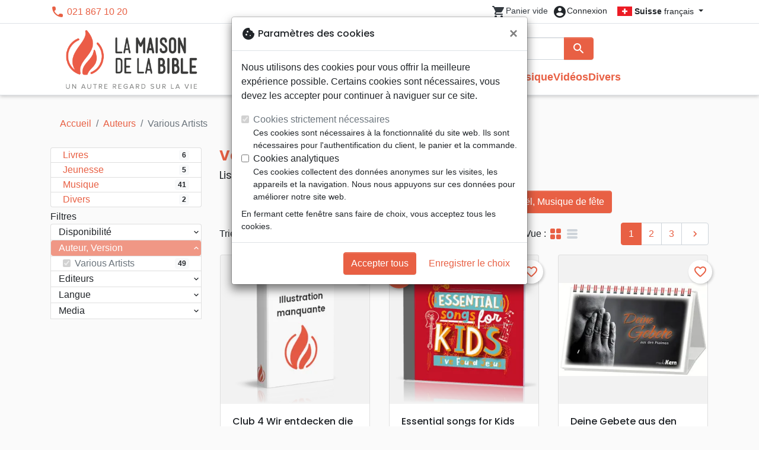

--- FILE ---
content_type: text/html; charset=utf-8
request_url: https://maisonbible.ch/author/13651-various-artists
body_size: 26469
content:
<!doctype html>
<html lang="fr">

  <head>
    
      
  <meta charset="utf-8">


  <meta http-equiv="x-ua-compatible" content="ie=edge">



  <title>Various Artists</title>
  <meta name="description" content="Achetez plus de 40 livres de  Various Artists à votre librairie chrétienne La Maison de la Bible Suisse">
        
      <link rel="canonical" href="https://maisonbible.ch/author/13651-various-artists">
    
        
  
<meta property="og:title" content="Auteurs :: La Maison de la Bible Suisse - votre librairie chrétienne"/>
<meta property="og:description" content=""/>
<meta property="og:url" content="https://maisonbible.ch/author/13651-various-artists"/>
<meta property="og:site_name" content="La Maison de la Bible Suisse"/>

  <meta property="og:type" content="website"/>
  <meta property="og:image" content="https://maisonbible.ch/img/maisondelabible.png"/>
<script type="application/ld+json">
{
    "@context" : "http://schema.org",
    "@type" : "Organization",
    "name" : "La Maison de la Bible Suisse",
    "url" : "https://maisonbible.ch/",
    "logo" : {
        "@type":"ImageObject",
        "url":"https://maisonbible.ch/img/maisondelabible.png"
    }
}

</script>

<script type="application/ld+json">
{
    "@context":"http://schema.org",
    "@type":"WebPage",
    "isPartOf": {
        "@type":"WebSite",
        "url":  "https://maisonbible.ch/",
        "name": "La Maison de la Bible Suisse"
    },
    "name": "Auteurs :: La Maison de la Bible Suisse - votre librairie chrétienne",
    "url":  "https://maisonbible.ch/author/13651-various-artists"
}


</script>
<script type="application/ld+json">
    {
    "@context": "https://schema.org",
    "@type": "BreadcrumbList",
    "itemListElement": [
        {
    "@type": "ListItem",
    "position": 1,
    "name": "Accueil",
    "item": "https://maisonbible.ch/"
    },        {
    "@type": "ListItem",
    "position": 2,
    "name": "Auteurs",
    "item": "https://maisonbible.ch/auteurs"
    },        {
    "@type": "ListItem",
    "position": 3,
    "name": "Various Artists",
    "item": "https://maisonbible.ch/author/13651-various-artists"
    }    ]
    }
    </script>

                  

                                
                            <link rel="next" href="https://maisonbible.ch/author/13651-various-artists?page=2">
        



  <meta name="viewport" content="width=device-width, initial-scale=1">



  <link rel="icon" type="image/vnd.microsoft.icon" href="https://maisonbible.ch/img/favicon-2.ico?20251127145547">
  <link rel="shortcut icon" type="image/x-icon" href="https://maisonbible.ch/img/favicon-2.ico?20251127145547">



    <link rel="stylesheet" href="https://maisonbible.ch/themes/classic-rocket/assets/css/theme-mb.css?20251127145547" type="text/css" media="all">
  <link rel="stylesheet" href="https://maisonbible.ch/modules/ps_socialfollow/views/css/ps_socialfollow.css?20251127145547" type="text/css" media="all">
  <link rel="stylesheet" href="https://maisonbible.ch/themes/classic-rocket/modules/productcomments/views/css/productcomments.css?20251127145547" type="text/css" media="all">
  <link rel="stylesheet" href="https://maisonbible.ch/modules/twintcw/css/style.css?20251127145547" type="text/css" media="all">
  <link rel="stylesheet" href="https://maisonbible.ch/modules/blockwishlist/public/wishlist.css?20251127145547" type="text/css" media="all">



  

  <script type="text/javascript">
        var blockwishlistController = "https:\/\/maisonbible.ch\/module\/blockwishlist\/action";
        var prestashop = {"cart":{"products":[],"totals":{"total":{"type":"total","label":"Total","amount":0,"value":"0,00\u00a0CHF"},"total_including_tax":{"type":"total","label":"Total TTC\u00a0:","amount":0,"value":"0,00\u00a0CHF"},"total_excluding_tax":{"type":"total","label":"Total HT\u00a0:","amount":0,"value":"0,00\u00a0CHF"}},"subtotals":{"products":{"type":"products","label":"Sous-total","amount":0,"value":"0,00\u00a0CHF"},"discounts":null,"shipping":{"type":"shipping","label":"Livraison","amount":0,"value":""},"tax":null},"products_count":0,"summary_string":"0 articles","vouchers":{"allowed":1,"added":[]},"discounts":[],"minimalPurchase":0,"minimalPurchaseRequired":""},"currency":{"id":2,"name":"Franc suisse","iso_code":"CHF","iso_code_num":"756","sign":"CHF"},"customer":{"lastname":null,"firstname":null,"email":null,"birthday":null,"newsletter":null,"newsletter_date_add":null,"optin":null,"website":null,"company":null,"siret":null,"ape":null,"is_logged":false,"gender":{"type":null,"name":null},"addresses":[]},"country":{"id_zone":"17","id_currency":"0","call_prefix":"1","iso_code":"US","active":"1","contains_states":"1","need_identification_number":"0","need_zip_code":"1","zip_code_format":"NNNNN","display_tax_label":"0","name":{"1":"\u00c9tats-Unis","2":"Vereinigte Staaten"},"id":21},"language":{"name":"Fran\u00e7ais (French)","iso_code":"fr","locale":"fr-FR","language_code":"fr","active":"1","is_rtl":"0","date_format_lite":"d\/m\/Y","date_format_full":"d\/m\/Y H:i:s","id":1},"page":{"title":"","canonical":"https:\/\/maisonbible.ch\/author\/13651-various-artists","meta":{"title":"Auteurs :: La Maison de la Bible Suisse - votre librairie chr\u00e9tienne","description":"","keywords":"auteurs","robots":"index"},"page_name":"author","body_classes":{"lang-fr":true,"lang-rtl":false,"country-US":true,"currency-CHF":true,"layout-left-column":true,"page-author":true,"tax-display-disabled":true,"page-customer-account":false,"manufacturer-id-13651":true,"manufacturer-Various Artists":true},"admin_notifications":[],"password-policy":{"feedbacks":{"0":"Tr\u00e8s faible","1":"Faible","2":"Moyenne","3":"Fort","4":"Tr\u00e8s fort","Straight rows of keys are easy to guess":"Les suites de touches sur le clavier sont faciles \u00e0 deviner","Short keyboard patterns are easy to guess":"Les mod\u00e8les courts sur le clavier sont faciles \u00e0 deviner.","Use a longer keyboard pattern with more turns":"Utilisez une combinaison de touches plus longue et plus complexe.","Repeats like \"aaa\" are easy to guess":"Les r\u00e9p\u00e9titions (ex. : \"aaa\") sont faciles \u00e0 deviner.","Repeats like \"abcabcabc\" are only slightly harder to guess than \"abc\"":"Les r\u00e9p\u00e9titions (ex. : \"abcabcabc\") sont seulement un peu plus difficiles \u00e0 deviner que \"abc\".","Sequences like abc or 6543 are easy to guess":"Les s\u00e9quences (ex. : abc ou 6543) sont faciles \u00e0 deviner.","Recent years are easy to guess":"Les ann\u00e9es r\u00e9centes sont faciles \u00e0 deviner.","Dates are often easy to guess":"Les dates sont souvent faciles \u00e0 deviner.","This is a top-10 common password":"Ce mot de passe figure parmi les 10 mots de passe les plus courants.","This is a top-100 common password":"Ce mot de passe figure parmi les 100 mots de passe les plus courants.","This is a very common password":"Ceci est un mot de passe tr\u00e8s courant.","This is similar to a commonly used password":"Ce mot de passe est similaire \u00e0 un mot de passe couramment utilis\u00e9.","A word by itself is easy to guess":"Un mot seul est facile \u00e0 deviner.","Names and surnames by themselves are easy to guess":"Les noms et les surnoms seuls sont faciles \u00e0 deviner.","Common names and surnames are easy to guess":"Les noms et les pr\u00e9noms courants sont faciles \u00e0 deviner.","Use a few words, avoid common phrases":"Utilisez quelques mots, \u00e9vitez les phrases courantes.","No need for symbols, digits, or uppercase letters":"Pas besoin de symboles, de chiffres ou de majuscules.","Avoid repeated words and characters":"\u00c9viter de r\u00e9p\u00e9ter les mots et les caract\u00e8res.","Avoid sequences":"\u00c9viter les s\u00e9quences.","Avoid recent years":"\u00c9vitez les ann\u00e9es r\u00e9centes.","Avoid years that are associated with you":"\u00c9vitez les ann\u00e9es qui vous sont associ\u00e9es.","Avoid dates and years that are associated with you":"\u00c9vitez les dates et les ann\u00e9es qui vous sont associ\u00e9es.","Capitalization doesn't help very much":"Les majuscules ne sont pas tr\u00e8s utiles.","All-uppercase is almost as easy to guess as all-lowercase":"Un mot de passe tout en majuscules est presque aussi facile \u00e0 deviner qu'un mot de passe tout en minuscules.","Reversed words aren't much harder to guess":"Les mots invers\u00e9s ne sont pas beaucoup plus difficiles \u00e0 deviner.","Predictable substitutions like '@' instead of 'a' don't help very much":"Les substitutions pr\u00e9visibles comme '\"@\" au lieu de \"a\" n'aident pas beaucoup.","Add another word or two. Uncommon words are better.":"Ajoutez un autre mot ou deux. Pr\u00e9f\u00e9rez les mots peu courants."}}},"shop":{"name":"La Maison de la Bible Suisse","logo":"https:\/\/maisonbible.ch\/img\/maisondelabible.png","stores_icon":"https:\/\/maisonbible.ch\/img\/logo_stores.png","favicon":"https:\/\/maisonbible.ch\/img\/favicon-2.ico"},"core_js_public_path":"\/themes\/","urls":{"base_url":"https:\/\/maisonbible.ch\/","current_url":"https:\/\/maisonbible.ch\/author\/13651-various-artists","shop_domain_url":"https:\/\/maisonbible.ch","img_ps_url":"https:\/\/maisonbible.ch\/img\/","img_cat_url":"https:\/\/maisonbible.ch\/img\/c\/","img_lang_url":"https:\/\/maisonbible.ch\/img\/l\/","img_prod_url":"https:\/\/maisonbible.ch\/img\/p\/","img_manu_url":"https:\/\/maisonbible.ch\/img\/m\/","img_sup_url":"https:\/\/maisonbible.ch\/img\/su\/","img_ship_url":"https:\/\/maisonbible.ch\/img\/s\/","img_store_url":"https:\/\/maisonbible.ch\/img\/st\/","img_col_url":"https:\/\/maisonbible.ch\/img\/co\/","img_url":"https:\/\/maisonbible.ch\/themes\/classic-rocket\/assets\/img\/","css_url":"https:\/\/maisonbible.ch\/themes\/classic-rocket\/assets\/css\/","js_url":"https:\/\/maisonbible.ch\/themes\/classic-rocket\/assets\/js\/","pic_url":"https:\/\/maisonbible.ch\/upload\/","theme_assets":"https:\/\/maisonbible.ch\/themes\/classic-rocket\/assets\/","theme_dir":"https:\/\/maisonbible.ch\/themes\/classic-rocket\/","pages":{"address":"https:\/\/maisonbible.ch\/adresse","addresses":"https:\/\/maisonbible.ch\/adresses","authentication":"https:\/\/maisonbible.ch\/connexion","manufacturer":"https:\/\/maisonbible.ch\/editeurs","cart":"https:\/\/maisonbible.ch\/panier","category":"https:\/\/maisonbible.ch\/index.php?controller=category","cms":"https:\/\/maisonbible.ch\/index.php?controller=cms","contact":"https:\/\/maisonbible.ch\/nous-contacter","discount":"https:\/\/maisonbible.ch\/reduction","guest_tracking":"https:\/\/maisonbible.ch\/suivi-commande-invite","history":"https:\/\/maisonbible.ch\/historique-commandes","identity":"https:\/\/maisonbible.ch\/identite","index":"https:\/\/maisonbible.ch\/","my_account":"https:\/\/maisonbible.ch\/mon-compte","order_confirmation":"https:\/\/maisonbible.ch\/confirmation-commande","order_detail":"https:\/\/maisonbible.ch\/index.php?controller=order-detail","order_follow":"https:\/\/maisonbible.ch\/suivi-commande","order":"https:\/\/maisonbible.ch\/commande","order_return":"https:\/\/maisonbible.ch\/index.php?controller=order-return","order_slip":"https:\/\/maisonbible.ch\/avoirs","pagenotfound":"https:\/\/maisonbible.ch\/page-introuvable","password":"https:\/\/maisonbible.ch\/recuperation-mot-de-passe","pdf_invoice":"https:\/\/maisonbible.ch\/index.php?controller=pdf-invoice","pdf_order_return":"https:\/\/maisonbible.ch\/index.php?controller=pdf-order-return","pdf_order_slip":"https:\/\/maisonbible.ch\/index.php?controller=pdf-order-slip","prices_drop":"https:\/\/maisonbible.ch\/promotions","product":"https:\/\/maisonbible.ch\/index.php?controller=product","registration":"https:\/\/maisonbible.ch\/index.php?controller=registration","search":"https:\/\/maisonbible.ch\/recherche","sitemap":"https:\/\/maisonbible.ch\/plan-du-site","stores":"https:\/\/maisonbible.ch\/librairies","supplier":"https:\/\/maisonbible.ch\/index.php?controller=supplier","new_products":"https:\/\/maisonbible.ch\/nouveaux-produits","brands":"https:\/\/maisonbible.ch\/editeurs","register":"https:\/\/maisonbible.ch\/index.php?controller=registration","order_login":"https:\/\/maisonbible.ch\/commande?login=1"},"alternative_langs":[],"actions":{"logout":"https:\/\/maisonbible.ch\/?mylogout="},"no_picture_image":{"url":"\/home\/www-data\/ps\/production\/releases\/20251127145547\/img\/p\/2fr","bySize":{"home_default":{"url":"\/home\/www-data\/ps\/production\/releases\/20251127145547\/img\/p\/2fr"}}}},"configuration":{"display_taxes_label":false,"display_prices_tax_incl":true,"is_catalog":false,"show_prices":true,"opt_in":{"partner":false},"quantity_discount":{"type":"discount","label":"Remise"},"voucher_enabled":1,"return_enabled":1},"field_required":[],"breadcrumb":{"links":[{"title":"Accueil","url":"https:\/\/maisonbible.ch\/"},{"title":"Auteurs","url":"https:\/\/maisonbible.ch\/auteurs"},{"title":"Various Artists","url":"https:\/\/maisonbible.ch\/author\/13651-various-artists"}],"count":3},"link":{"protocol_link":"https:\/\/","protocol_content":"https:\/\/"},"time":1764820477,"static_token":"aca5f2e55ec6b965b472e733c61a8045","token":"9e39cbdaaf341365d656fb52c663a649","debug":false};
        var productsAlreadyTagged = [];
        var removeFromWishlistUrl = "https:\/\/maisonbible.ch\/module\/blockwishlist\/action?action=deleteProductFromWishlist";
        var wishlistAddProductToCartUrl = "https:\/\/maisonbible.ch\/module\/blockwishlist\/action?action=addProductToCart";
        var wishlistUrl = "https:\/\/maisonbible.ch\/module\/blockwishlist\/view";
      </script>
    <script defer type="text/javascript" src="https://maisonbible.ch/themes/core.js?20251127145547" ></script>
  <script defer type="text/javascript" src="https://maisonbible.ch/themes/classic-rocket/assets/js/theme.js?20251127145547" ></script>
  <script defer type="text/javascript" src="https://maisonbible.ch/themes/classic-rocket/modules/ps_emailalerts/js/mailalerts.js?20251127145547" ></script>
  <script defer type="text/javascript" src="https://maisonbible.ch/modules/sbgmail/js/sbgmail.js?20251127145547" ></script>
  <script defer type="text/javascript" src="https://maisonbible.ch/themes/classic-rocket/modules/productcomments/views/js/jquery.rating.plugin.js?20251127145547" ></script>
  <script defer type="text/javascript" src="https://maisonbible.ch/themes/classic-rocket/modules/productcomments/views/js/productListingComments.js?20251127145547" ></script>
  <script defer type="text/javascript" src="https://maisonbible.ch/modules/twintcw/js/frontend.js?20251127145547" ></script>
  <script defer type="text/javascript" src="https://maisonbible.ch/modules/blockwishlist/public/product.bundle.js?20251127145547" ></script>
  <script defer type="text/javascript" src="https://maisonbible.ch/modules/sbgslider/js/sbgslider.js?20251127145547" ></script>
  <script defer type="text/javascript" src="https://maisonbible.ch/modules/sbgdownload/views/js/sbgdownload.js?20251127145547" ></script>
  <script defer type="text/javascript" src="https://maisonbible.ch/modules/ps_shoppingcart/ps_shoppingcart.js?20251127145547" ></script>
  <script defer type="text/javascript" src="https://maisonbible.ch/modules/sbgsearch/views/js/searchbar.js?20251127145547" ></script>
  <script defer type="text/javascript" src="https://maisonbible.ch/modules/blockwishlist/public/graphql.js?20251127145547" ></script>
  <script defer type="text/javascript" src="https://maisonbible.ch/modules/blockwishlist/public/vendors.js?20251127145547" ></script>





  <script defer src="https://www.googletagmanager.com/gtag/js?id=G-J35YPCEZDW"></script>
<script>
  window.dataLayer = window.dataLayer || [];
  function gtag(){dataLayer.push(arguments);}
  if(localStorage.getItem('consentMode') === null){
    gtag('consent', 'default', {
      'ad_storage': 'denied',
      'analytics_storage': 'denied',
      'functionality_storage': 'granted',
    });
  } else {
    gtag('consent', 'default', JSON.parse(localStorage.getItem('consentMode')));
  }
  gtag('js', new Date());
  gtag(
    'config',
    'G-J35YPCEZDW',
    {
      'debug_mode':false
      , 'anonymize_ip': true                }
  );
</script>

<script
  id="sentry-script"
  defer
  src="https://browser.sentry-cdn.com/7.32.0/bundle.tracing.debug.min.js"
  integrity="sha384-C2gbC4mzuVYgAlQuAt+ZjQH4Be5r7u+Y4T+jnK+tV//kSb3CjPUeNo69D5BfN1ou"
  crossorigin="anonymous"
></script>
<script type="text/javascript">
  document.getElementById("sentry-script").addEventListener("load", () => {
    Sentry.init({
      dsn: "https://020b0f5f57f34dd883e87cf9b0cafb22@o48818.ingest.sentry.io/5533473",
      release: '20251127145547',
      sampleRate: 0.25,
      integrations: [new Sentry.BrowserTracing()],
      tracesSampleRate: 0.1,
    })
    Sentry.setUser({ id: '', email: '' });
  })
</script>




    
  </head>

  <body id="author" class="lang-fr country-us currency-chf layout-left-column page-author tax-display-disabled manufacturer-id-13651 manufacturer-various-artists">

    
      
    

    <main>
      
              

      <header id="header" class="l-header">
        
          
    <div class="header-banner">
        <div id="browser-alert" style="display:none;">
  <div class="alert alert-danger" role="alert">
                <h4 class="alert-heading">
      <i class="material-icons">warning</i> Veuillez mettre à jour votre navigateur !
    </h4>
    <p>Vous utilisez un navigateur obsolète. Malheureusement, ce site web pourrait ne pas fonctionner comme prévu.</p>
    <p>Nous vous recommandons de mettre à jour votre navigateur ou d&#039;utiliser une autre application.</p>
  </div>
</div>
<script type="application/javascript">
  
  var str = 'class ಠ_ಠ extends Array {constructor(j = "a", ...c) {const q = (({u: e}) => {return { [`s${c}`]: Symbol(j) };})({});super(j, q, ...c);}}' +
    'new Promise((f) => {const a = function* (){return "\\{u20BB7}".match(/./u)[0].length === 2 || true;};for (let vre of a()) {' +
    'const [uw, as, he, re] = [new Set(), new WeakSet(), new Map(), new WeakMap()];break;}f(new Proxy({}, {get: (han, h) => h in han ? han[h] ' +
    ': "42".repeat(0o10)}));}).then(bi => new ಠ_ಠ(bi.rd));';
  
  try {
    eval(str);
  } catch(e) {
    alert("Veuillez mettre à jour votre navigateur !\nVous utilisez un navigateur obsolète. Malheureusement, ce site web pourrait ne pas fonctionner comme prévu.\nNous vous recommandons de mettre à jour votre navigateur ou d&#039;utiliser une autre application.")
    document.getElementById('browser-alert').setAttribute('class', 'd-block')
    Sentry.captureMessage('Browser does not support ES6')
    Sentry.close()
  }
</script>

    </div>

<div class="header-nav border-bottom">
  <div class="container">
    
      <div class="border-bottom shrunk-contents">
          <div class="container align-items-center justify-content-between shrunk-contents">
              <button class="visible--mobile btn mobile-menu-button" id="menu-icon" data-toggle="modal" data-target="#mobile_top_menu_wrapper">
                <i class="material-icons">&#xE5D2;</i>
              </button>
              <div class="header-nav__left">
                  <div id="_desktop_contact_link">
  <div id="contact-link">
          <i class="material-icons">phone</i> 021 867 10 20
      </div>
</div>

              </div>
              <div class="header-nav__right my-1">
                  <div class="header__rightitem">
  <div class="blockcart cart-preview inactive" data-refresh-url="//maisonbible.ch/module/ps_shoppingcart/ajax">
    <div class="shopping-cart">
        <a href="#" class="btn-link disabled text-dark">
          <span class="header-nav__icon">
            <i class="material-icons">shopping_cart</i>
            <span class="cart-products-count blockcart__count small active">0</span>
          </span>
          <span class="visible--desktop blockcart__label small text-nowrap active">article(s)</span>
          <span class="visible--desktop blockcart__label small text-nowrap inactive">Panier vide</span>
        </a>
    </div>
  </div>
</div>
<div class="user-info header__rightitem">
      <a
      class="inactive"
      href="https://maisonbible.ch/connexion?back=https://maisonbible.ch/author/13651-various-artists"
      title="Identifiez-vous"
      rel="nofollow"
    >
      <span class="header-nav__icon"><i class="material-icons">account_circle</i></span>
      <span class="visible--desktop small">Connexion</span>
    </a>
  </div>
<div id="_desktop_language_selector">
  <div class="language-selector-wrapper">
    <span id="language-selector-label" class="d-inline-block d-md-none">Langue :</span>
    <div class="language-selector dropdown js-dropdown">
      <button data-toggle="dropdown" class="btn btn-sm dropdown-toggle" aria-haspopup="true" aria-expanded="false" aria-label="Sélecteur de langue">
        <div class="flag flag-ch"></div> <strong>Suisse</strong> français
      </button>
      <div class="dropdown-menu" aria-labelledby="language-selector-label">
                  <a href="https://maisonbible.fr/fr/" class="dropdown-item small" data-iso-code="fr">
            <div class="flag flag-fr"></div> <strong>France</strong> français
          </a>
                  <a href="https://maisonbible.fr/de/" class="dropdown-item small" data-iso-code="de">
            <div class="flag flag-eu"></div> <strong>Europa</strong> Deutsch
          </a>
                  <a href="https://maisonbible.ch/" class="dropdown-item small active" data-iso-code="fr">
            <div class="flag flag-ch"></div> <strong>Suisse</strong> français
          </a>
                  <a href="https://hausderbibel.ch/" class="dropdown-item small" data-iso-code="de">
            <div class="flag flag-ch"></div> <strong>Schweiz</strong> Deutsch
          </a>
              </div>
    </div>
  </div>
</div>

              </div>
          </div>
      </div>
    

    
      <div class="container header-top justify-content-center align-items-end shrunk-contents">
          <a href="https://maisonbible.ch/" class="header__logo">
              <img class="logo img-fluid" src="https://maisonbible.ch/img/maisondelabible.png?20251127145547" height="120" alt="La Maison de la Bible Suisse">
          </a>
          <div class="header__search">
            <form method="get" action="//maisonbible.ch/recherche" class="search-widget js-search-form" data-search-widget data-search-controller-url="https://maisonbible.ch/module/sbgsearch/search">
    <div class="input-group">
        <input class="form-control js-search-input" type="text" name="s" value="" placeholder="Rechercher" aria-label="Rechercher">
        <div class="input-group-append">
          <button type="submit" class="btn btn-primary">
            <i class="material-icons search">search</i>
            <span class="sr-only">Rechercher</span>
          </button>
        </div>
    </div>
</form>
<button class="btn btn-outline-primary">
  <i class="material-icons search">close</i>
  <span class="sr-only">Close</span>
</button>

            

<nav class="menu visible--desktop" id="_desktop_top_menu">
  
      <ul class="menu-top" id="top-menu" role="navigation" data-depth="0">
                      <li class="menu__item--0"
          id="lnk-nouveautes" >
          
                      <a
              class="menu__item-link--top menu__item-link--nosubmenu"
              href="/nouveaux-produits" data-depth="0"
                          >
              Nouveautés
            </a>
                              </li>
                                        <li class="menu__item--0"
          id="category-550" aria-haspopup="true" aria-expanded="false"
          aria-owns="top_sub_menu_24641" aria-controls="top_sub_menu_24641">
          
                    <div class="menu__item-header">
                      <a
              class="menu__item-link--top "
              href="https://maisonbible.ch/550-bibles" data-depth="0"
                          >
              Bibles
            </a>
                                                <span class="visible--mobile">
                <span data-target="#top_sub_menu_31035" data-toggle="collapse"
                      class="d-block navbar-toggler icon-collapse">
                  <i class="material-icons menu__collapseicon">&#xE313;</i>
                </span>
              </span>
          </div>
                                <div class="menu-sub clearfix collapse show" data-collapse-hide-mobile
                 id="top_sub_menu_31035" role="group" aria-labelledby="category-550"
                 aria-expanded="false" aria-hidden="true">
              <div class="menu-sub__content">
                
      <ul  class="menu-sub__list--1" data-depth="1">
                      <li class="menu__item--1"
          id="category-773" >
          
                      <a
              class="menu__item-link--1 menu__item-link--nosubmenu"
              href="https://maisonbible.ch/773-bibles-standards" data-depth="1"
                          >
              Bibles standards
            </a>
                              </li>
                      <li class="menu__item--1"
          id="category-1797" >
          
                      <a
              class="menu__item-link--1 menu__item-link--nosubmenu"
              href="https://maisonbible.ch/1797-nuova-traduzione-vivente" data-depth="1"
                          >
              Nuova Traduzione Vivente
            </a>
                              </li>
                      <li class="menu__item--1"
          id="category-775" >
          
                      <a
              class="menu__item-link--1 menu__item-link--nosubmenu"
              href="https://maisonbible.ch/775-bibles-d-etude" data-depth="1"
                          >
              Bibles d&#039;étude
            </a>
                              </li>
                      <li class="menu__item--1"
          id="category-1071" >
          
                      <a
              class="menu__item-link--1 menu__item-link--nosubmenu"
              href="https://maisonbible.ch/1071-bibles-petit-format" data-depth="1"
                          >
              Bibles petit format
            </a>
                              </li>
                      <li class="menu__item--1"
          id="category-695" >
          
                      <a
              class="menu__item-link--1 menu__item-link--nosubmenu"
              href="https://maisonbible.ch/695-bibles-grand-format" data-depth="1"
                          >
              Bibles grand format
            </a>
                              </li>
                      <li class="menu__item--1"
          id="category-810" >
          
                      <a
              class="menu__item-link--1 menu__item-link--nosubmenu"
              href="https://maisonbible.ch/810-nouveaux-testaments" data-depth="1"
                          >
              Nouveaux Testaments
            </a>
                              </li>
                      <li class="menu__item--1"
          id="category-821" >
          
                      <a
              class="menu__item-link--1 menu__item-link--nosubmenu"
              href="https://maisonbible.ch/821-portions" data-depth="1"
                          >
              Portions
            </a>
                              </li>
                      <li class="menu__item--1"
          id="category-816" >
          
                      <a
              class="menu__item-link--1 menu__item-link--nosubmenu"
              href="https://maisonbible.ch/816-evangiles" data-depth="1"
                          >
              Evangiles
            </a>
                              </li>
                      <li class="menu__item--1"
          id="category-1080" >
          
                      <a
              class="menu__item-link--1 menu__item-link--nosubmenu"
              href="https://maisonbible.ch/1080-ebook" data-depth="1"
                          >
              eBook
            </a>
                              </li>
                      <li class="menu__item--1"
          id="category-1092" >
          
                      <a
              class="menu__item-link--1 menu__item-link--nosubmenu"
              href="https://maisonbible.ch/1092-applications" data-depth="1"
                          >
              Applications
            </a>
                              </li>
                      <li class="menu__item--1"
          id="category-765" >
          
                      <a
              class="menu__item-link--1 menu__item-link--nosubmenu"
              href="https://maisonbible.ch/765-etude-biblique" data-depth="1"
                          >
              Etude biblique
            </a>
                              </li>
                      <li class="menu__item--1"
          id="category-781" >
          
                      <a
              class="menu__item-link--1 menu__item-link--nosubmenu"
              href="https://maisonbible.ch/781-segond-21" data-depth="1"
                          >
              Segond 21
            </a>
                              </li>
                      <li class="menu__item--1"
          id="category-786" >
          
                      <a
              class="menu__item-link--1 menu__item-link--nosubmenu"
              href="https://maisonbible.ch/786-segond" data-depth="1"
                          >
              Segond
            </a>
                              </li>
                      <li class="menu__item--1"
          id="category-822" >
          
                      <a
              class="menu__item-link--1 menu__item-link--nosubmenu"
              href="https://maisonbible.ch/822-neg" data-depth="1"
                          >
              NEG
            </a>
                              </li>
                      <li class="menu__item--1"
          id="category-827" >
          
                      <a
              class="menu__item-link--1 menu__item-link--nosubmenu"
              href="https://maisonbible.ch/827-darby" data-depth="1"
                          >
              Darby
            </a>
                              </li>
                      <li class="menu__item--1"
          id="category-832" >
          
                      <a
              class="menu__item-link--1 menu__item-link--nosubmenu"
              href="https://maisonbible.ch/832-francais-courant" data-depth="1"
                          >
              Français courant
            </a>
                              </li>
                      <li class="menu__item--1"
          id="category-837" >
          
                      <a
              class="menu__item-link--1 menu__item-link--nosubmenu"
              href="https://maisonbible.ch/837-nbs" data-depth="1"
                          >
              NBS
            </a>
                              </li>
                      <li class="menu__item--1"
          id="category-791" >
          
                      <a
              class="menu__item-link--1 menu__item-link--nosubmenu"
              href="https://maisonbible.ch/791-semeur" data-depth="1"
                          >
              Semeur
            </a>
                              </li>
                      <li class="menu__item--1"
          id="category-586" >
          
                      <a
              class="menu__item-link--1 menu__item-link--nosubmenu"
              href="https://maisonbible.ch/586-audio-bibles" data-depth="1"
                          >
              Audio-Bibles
            </a>
                              </li>
                </ul>
  
              </div>
            </div>
                  </li>
                                        <li class="menu__item--0"
          id="category-556" aria-haspopup="true" aria-expanded="false"
          aria-owns="top_sub_menu_1692" aria-controls="top_sub_menu_1692">
          
                    <div class="menu__item-header">
                      <a
              class="menu__item-link--top "
              href="https://maisonbible.ch/556-livres" data-depth="0"
                          >
              Livres
            </a>
                                                <span class="visible--mobile">
                <span data-target="#top_sub_menu_30242" data-toggle="collapse"
                      class="d-block navbar-toggler icon-collapse">
                  <i class="material-icons menu__collapseicon">&#xE313;</i>
                </span>
              </span>
          </div>
                                <div class="menu-sub clearfix collapse show" data-collapse-hide-mobile
                 id="top_sub_menu_30242" role="group" aria-labelledby="category-556"
                 aria-expanded="false" aria-hidden="true">
              <div class="menu-sub__content">
                
      <ul  class="menu-sub__list--1" data-depth="1">
                                        <li class="menu__item--1"
          id="category-751" aria-haspopup="true" aria-expanded="false"
          aria-owns="top_sub_menu_60755" aria-controls="top_sub_menu_60755">
          
                    <div class="menu__item-header">
                      <a
              class="menu__item-link--1 "
              href="https://maisonbible.ch/751-meditations" data-depth="1"
                          >
              Méditations
            </a>
                                                <span class="visible--mobile">
                <span data-target="#top_sub_menu_55038" data-toggle="collapse"
                      class="d-block navbar-toggler icon-collapse">
                  <i class="material-icons menu__collapseicon">&#xE313;</i>
                </span>
              </span>
          </div>
                            </li>
                                        <li class="menu__item--1"
          id="category-800" aria-haspopup="true" aria-expanded="false"
          aria-owns="top_sub_menu_72868" aria-controls="top_sub_menu_72868">
          
                    <div class="menu__item-header">
                      <a
              class="menu__item-link--1 "
              href="https://maisonbible.ch/800-temoignages-biographies" data-depth="1"
                          >
              Témoignages, biographies
            </a>
                                                <span class="visible--mobile">
                <span data-target="#top_sub_menu_31888" data-toggle="collapse"
                      class="d-block navbar-toggler icon-collapse">
                  <i class="material-icons menu__collapseicon">&#xE313;</i>
                </span>
              </span>
          </div>
                            </li>
                      <li class="menu__item--1"
          id="category-977" >
          
                      <a
              class="menu__item-link--1 menu__item-link--nosubmenu"
              href="https://maisonbible.ch/977-romans" data-depth="1"
                          >
              Romans
            </a>
                              </li>
                                        <li class="menu__item--1"
          id="category-713" aria-haspopup="true" aria-expanded="false"
          aria-owns="top_sub_menu_5898" aria-controls="top_sub_menu_5898">
          
                    <div class="menu__item-header">
                      <a
              class="menu__item-link--1 "
              href="https://maisonbible.ch/713-commentaires" data-depth="1"
                          >
              Commentaires
            </a>
                                                <span class="visible--mobile">
                <span data-target="#top_sub_menu_46183" data-toggle="collapse"
                      class="d-block navbar-toggler icon-collapse">
                  <i class="material-icons menu__collapseicon">&#xE313;</i>
                </span>
              </span>
          </div>
                            </li>
                                        <li class="menu__item--1"
          id="category-729" aria-haspopup="true" aria-expanded="false"
          aria-owns="top_sub_menu_52962" aria-controls="top_sub_menu_52962">
          
                    <div class="menu__item-header">
                      <a
              class="menu__item-link--1 "
              href="https://maisonbible.ch/729-erudition" data-depth="1"
                          >
              Erudition
            </a>
                                                <span class="visible--mobile">
                <span data-target="#top_sub_menu_90814" data-toggle="collapse"
                      class="d-block navbar-toggler icon-collapse">
                  <i class="material-icons menu__collapseicon">&#xE313;</i>
                </span>
              </span>
          </div>
                            </li>
                                        <li class="menu__item--1"
          id="category-649" aria-haspopup="true" aria-expanded="false"
          aria-owns="top_sub_menu_71584" aria-controls="top_sub_menu_71584">
          
                    <div class="menu__item-header">
                      <a
              class="menu__item-link--1 "
              href="https://maisonbible.ch/649-apologetique" data-depth="1"
                          >
              Apologétique
            </a>
                                                <span class="visible--mobile">
                <span data-target="#top_sub_menu_68816" data-toggle="collapse"
                      class="d-block navbar-toggler icon-collapse">
                  <i class="material-icons menu__collapseicon">&#xE313;</i>
                </span>
              </span>
          </div>
                            </li>
                                        <li class="menu__item--1"
          id="category-714" aria-haspopup="true" aria-expanded="false"
          aria-owns="top_sub_menu_15718" aria-controls="top_sub_menu_15718">
          
                    <div class="menu__item-header">
                      <a
              class="menu__item-link--1 "
              href="https://maisonbible.ch/714-doctrine" data-depth="1"
                          >
              Doctrine
            </a>
                                                <span class="visible--mobile">
                <span data-target="#top_sub_menu_55539" data-toggle="collapse"
                      class="d-block navbar-toggler icon-collapse">
                  <i class="material-icons menu__collapseicon">&#xE313;</i>
                </span>
              </span>
          </div>
                            </li>
                                        <li class="menu__item--1"
          id="category-719" aria-haspopup="true" aria-expanded="false"
          aria-owns="top_sub_menu_93173" aria-controls="top_sub_menu_93173">
          
                    <div class="menu__item-header">
                      <a
              class="menu__item-link--1 "
              href="https://maisonbible.ch/719-edification" data-depth="1"
                          >
              Edification
            </a>
                                                <span class="visible--mobile">
                <span data-target="#top_sub_menu_50186" data-toggle="collapse"
                      class="d-block navbar-toggler icon-collapse">
                  <i class="material-icons menu__collapseicon">&#xE313;</i>
                </span>
              </span>
          </div>
                            </li>
                                        <li class="menu__item--1"
          id="category-723" aria-haspopup="true" aria-expanded="false"
          aria-owns="top_sub_menu_83970" aria-controls="top_sub_menu_83970">
          
                    <div class="menu__item-header">
                      <a
              class="menu__item-link--1 "
              href="https://maisonbible.ch/723-eglise" data-depth="1"
                          >
              Eglise
            </a>
                                                <span class="visible--mobile">
                <span data-target="#top_sub_menu_2244" data-toggle="collapse"
                      class="d-block navbar-toggler icon-collapse">
                  <i class="material-icons menu__collapseicon">&#xE313;</i>
                </span>
              </span>
          </div>
                            </li>
                                        <li class="menu__item--1"
          id="category-732" aria-haspopup="true" aria-expanded="false"
          aria-owns="top_sub_menu_6919" aria-controls="top_sub_menu_6919">
          
                    <div class="menu__item-header">
                      <a
              class="menu__item-link--1 "
              href="https://maisonbible.ch/732-evangelisation" data-depth="1"
                          >
              Evangelisation
            </a>
                                                <span class="visible--mobile">
                <span data-target="#top_sub_menu_23058" data-toggle="collapse"
                      class="d-block navbar-toggler icon-collapse">
                  <i class="material-icons menu__collapseicon">&#xE313;</i>
                </span>
              </span>
          </div>
                            </li>
                                        <li class="menu__item--1"
          id="category-705" aria-haspopup="true" aria-expanded="false"
          aria-owns="top_sub_menu_4356" aria-controls="top_sub_menu_4356">
          
                    <div class="menu__item-header">
                      <a
              class="menu__item-link--1 "
              href="https://maisonbible.ch/705-enfants" data-depth="1"
                          >
              Enfants
            </a>
                                                <span class="visible--mobile">
                <span data-target="#top_sub_menu_89741" data-toggle="collapse"
                      class="d-block navbar-toggler icon-collapse">
                  <i class="material-icons menu__collapseicon">&#xE313;</i>
                </span>
              </span>
          </div>
                            </li>
                                        <li class="menu__item--1"
          id="category-877" aria-haspopup="true" aria-expanded="false"
          aria-owns="top_sub_menu_87991" aria-controls="top_sub_menu_87991">
          
                    <div class="menu__item-header">
                      <a
              class="menu__item-link--1 "
              href="https://maisonbible.ch/877-formation" data-depth="1"
                          >
              Formation
            </a>
                                                <span class="visible--mobile">
                <span data-target="#top_sub_menu_31357" data-toggle="collapse"
                      class="d-block navbar-toggler icon-collapse">
                  <i class="material-icons menu__collapseicon">&#xE313;</i>
                </span>
              </span>
          </div>
                            </li>
                      <li class="menu__item--1"
          id="category-700" >
          
                      <a
              class="menu__item-link--1 menu__item-link--nosubmenu"
              href="https://maisonbible.ch/700-bandes-dessinees" data-depth="1"
                          >
              Bandes dessinées
            </a>
                              </li>
                                        <li class="menu__item--1"
          id="category-741" aria-haspopup="true" aria-expanded="false"
          aria-owns="top_sub_menu_39001" aria-controls="top_sub_menu_39001">
          
                    <div class="menu__item-header">
                      <a
              class="menu__item-link--1 "
              href="https://maisonbible.ch/741-famille-couple" data-depth="1"
                          >
              Famille, couple
            </a>
                                                <span class="visible--mobile">
                <span data-target="#top_sub_menu_64024" data-toggle="collapse"
                      class="d-block navbar-toggler icon-collapse">
                  <i class="material-icons menu__collapseicon">&#xE313;</i>
                </span>
              </span>
          </div>
                            </li>
                                        <li class="menu__item--1"
          id="category-756" aria-haspopup="true" aria-expanded="false"
          aria-owns="top_sub_menu_56513" aria-controls="top_sub_menu_56513">
          
                    <div class="menu__item-header">
                      <a
              class="menu__item-link--1 "
              href="https://maisonbible.ch/756-souffrance-relation-d-aide" data-depth="1"
                          >
              Souffrance, Relation d&#039;aide
            </a>
                                                <span class="visible--mobile">
                <span data-target="#top_sub_menu_3036" data-toggle="collapse"
                      class="d-block navbar-toggler icon-collapse">
                  <i class="material-icons menu__collapseicon">&#xE313;</i>
                </span>
              </span>
          </div>
                            </li>
                                        <li class="menu__item--1"
          id="category-983" aria-haspopup="true" aria-expanded="false"
          aria-owns="top_sub_menu_15828" aria-controls="top_sub_menu_15828">
          
                    <div class="menu__item-header">
                      <a
              class="menu__item-link--1 "
              href="https://maisonbible.ch/983-sante" data-depth="1"
                          >
              Santé
            </a>
                                                <span class="visible--mobile">
                <span data-target="#top_sub_menu_53251" data-toggle="collapse"
                      class="d-block navbar-toggler icon-collapse">
                  <i class="material-icons menu__collapseicon">&#xE313;</i>
                </span>
              </span>
          </div>
                            </li>
                                        <li class="menu__item--1"
          id="category-736" aria-haspopup="true" aria-expanded="false"
          aria-owns="top_sub_menu_11508" aria-controls="top_sub_menu_11508">
          
                    <div class="menu__item-header">
                      <a
              class="menu__item-link--1 "
              href="https://maisonbible.ch/736-ethique-societe-politique" data-depth="1"
                          >
              Ethique, société, politique
            </a>
                                                <span class="visible--mobile">
                <span data-target="#top_sub_menu_68134" data-toggle="collapse"
                      class="d-block navbar-toggler icon-collapse">
                  <i class="material-icons menu__collapseicon">&#xE313;</i>
                </span>
              </span>
          </div>
                            </li>
                                        <li class="menu__item--1"
          id="category-647" aria-haspopup="true" aria-expanded="false"
          aria-owns="top_sub_menu_24511" aria-controls="top_sub_menu_24511">
          
                    <div class="menu__item-header">
                      <a
              class="menu__item-link--1 "
              href="https://maisonbible.ch/647-evenements-actuels" data-depth="1"
                          >
              Événements actuels
            </a>
                                                <span class="visible--mobile">
                <span data-target="#top_sub_menu_99495" data-toggle="collapse"
                      class="d-block navbar-toggler icon-collapse">
                  <i class="material-icons menu__collapseicon">&#xE313;</i>
                </span>
              </span>
          </div>
                            </li>
                                        <li class="menu__item--1"
          id="category-746" aria-haspopup="true" aria-expanded="false"
          aria-owns="top_sub_menu_42660" aria-controls="top_sub_menu_42660">
          
                    <div class="menu__item-header">
                      <a
              class="menu__item-link--1 "
              href="https://maisonbible.ch/746-fetes-chretiennes" data-depth="1"
                          >
              Fêtes chrétiennes
            </a>
                                                <span class="visible--mobile">
                <span data-target="#top_sub_menu_80115" data-toggle="collapse"
                      class="d-block navbar-toggler icon-collapse">
                  <i class="material-icons menu__collapseicon">&#xE313;</i>
                </span>
              </span>
          </div>
                            </li>
                                        <li class="menu__item--1"
          id="category-707" aria-haspopup="true" aria-expanded="false"
          aria-owns="top_sub_menu_36967" aria-controls="top_sub_menu_36967">
          
                    <div class="menu__item-header">
                      <a
              class="menu__item-link--1 "
              href="https://maisonbible.ch/707-livres-cadeaux" data-depth="1"
                          >
              Livres cadeaux
            </a>
                                                <span class="visible--mobile">
                <span data-target="#top_sub_menu_79032" data-toggle="collapse"
                      class="d-block navbar-toggler icon-collapse">
                  <i class="material-icons menu__collapseicon">&#xE313;</i>
                </span>
              </span>
          </div>
                            </li>
                                        <li class="menu__item--1"
          id="category-754" aria-haspopup="true" aria-expanded="false"
          aria-owns="top_sub_menu_36493" aria-controls="top_sub_menu_36493">
          
                    <div class="menu__item-header">
                      <a
              class="menu__item-link--1 "
              href="https://maisonbible.ch/754-recueils-de-chants" data-depth="1"
                          >
              Recueils de chants
            </a>
                                                <span class="visible--mobile">
                <span data-target="#top_sub_menu_29558" data-toggle="collapse"
                      class="d-block navbar-toggler icon-collapse">
                  <i class="material-icons menu__collapseicon">&#xE313;</i>
                </span>
              </span>
          </div>
                            </li>
                                        <li class="menu__item--1"
          id="category-584" aria-haspopup="true" aria-expanded="false"
          aria-owns="top_sub_menu_76494" aria-controls="top_sub_menu_76494">
          
                    <div class="menu__item-header">
                      <a
              class="menu__item-link--1 "
              href="https://maisonbible.ch/584-audio" data-depth="1"
                          >
              Audio
            </a>
                                                <span class="visible--mobile">
                <span data-target="#top_sub_menu_56003" data-toggle="collapse"
                      class="d-block navbar-toggler icon-collapse">
                  <i class="material-icons menu__collapseicon">&#xE313;</i>
                </span>
              </span>
          </div>
                            </li>
                </ul>
  
              </div>
            </div>
                  </li>
                                        <li class="menu__item--0"
          id="category-560" aria-haspopup="true" aria-expanded="false"
          aria-owns="top_sub_menu_88617" aria-controls="top_sub_menu_88617">
          
                    <div class="menu__item-header">
                      <a
              class="menu__item-link--top "
              href="https://maisonbible.ch/560-ebooks" data-depth="0"
                          >
              eBooks
            </a>
                                                <span class="visible--mobile">
                <span data-target="#top_sub_menu_84055" data-toggle="collapse"
                      class="d-block navbar-toggler icon-collapse">
                  <i class="material-icons menu__collapseicon">&#xE313;</i>
                </span>
              </span>
          </div>
                                <div class="menu-sub clearfix collapse show" data-collapse-hide-mobile
                 id="top_sub_menu_84055" role="group" aria-labelledby="category-560"
                 aria-expanded="false" aria-hidden="true">
              <div class="menu-sub__content">
                
      <ul  class="menu-sub__list--1" data-depth="1">
                      <li class="menu__item--1"
          id="category-1110" >
          
                      <a
              class="menu__item-link--1 menu__item-link--nosubmenu"
              href="https://maisonbible.ch/1110-romans-histoires" data-depth="1"
                          >
              Romans, Histoires
            </a>
                              </li>
                      <li class="menu__item--1"
          id="category-845" >
          
                      <a
              class="menu__item-link--1 menu__item-link--nosubmenu"
              href="https://maisonbible.ch/845-biographies" data-depth="1"
                          >
              Biographies
            </a>
                              </li>
                      <li class="menu__item--1"
          id="category-1112" >
          
                      <a
              class="menu__item-link--1 menu__item-link--nosubmenu"
              href="https://maisonbible.ch/1112-erudition" data-depth="1"
                          >
              Erudition
            </a>
                              </li>
                      <li class="menu__item--1"
          id="category-874" >
          
                      <a
              class="menu__item-link--1 menu__item-link--nosubmenu"
              href="https://maisonbible.ch/874-doctrine" data-depth="1"
                          >
              Doctrine
            </a>
                              </li>
                      <li class="menu__item--1"
          id="category-1096" >
          
                      <a
              class="menu__item-link--1 menu__item-link--nosubmenu"
              href="https://maisonbible.ch/1096-edification" data-depth="1"
                          >
              Edification
            </a>
                              </li>
                      <li class="menu__item--1"
          id="category-1094" >
          
                      <a
              class="menu__item-link--1 menu__item-link--nosubmenu"
              href="https://maisonbible.ch/1094-actualite" data-depth="1"
                          >
              Actualité
            </a>
                              </li>
                      <li class="menu__item--1"
          id="category-1097" >
          
                      <a
              class="menu__item-link--1 menu__item-link--nosubmenu"
              href="https://maisonbible.ch/1097-eglise" data-depth="1"
                          >
              Eglise
            </a>
                              </li>
                      <li class="menu__item--1"
          id="category-1098" >
          
                      <a
              class="menu__item-link--1 menu__item-link--nosubmenu"
              href="https://maisonbible.ch/1098-jeunesse" data-depth="1"
                          >
              Jeunesse
            </a>
                              </li>
                      <li class="menu__item--1"
          id="category-1100" >
          
                      <a
              class="menu__item-link--1 menu__item-link--nosubmenu"
              href="https://maisonbible.ch/1100-ethique" data-depth="1"
                          >
              Éthique
            </a>
                              </li>
                      <li class="menu__item--1"
          id="category-1102" >
          
                      <a
              class="menu__item-link--1 menu__item-link--nosubmenu"
              href="https://maisonbible.ch/1102-famille-couple" data-depth="1"
                          >
              Famille, Couple
            </a>
                              </li>
                      <li class="menu__item--1"
          id="category-1103" >
          
                      <a
              class="menu__item-link--1 menu__item-link--nosubmenu"
              href="https://maisonbible.ch/1103-decouverte-de-la-foi" data-depth="1"
                          >
              Découverte de la foi
            </a>
                              </li>
                      <li class="menu__item--1"
          id="category-1105" >
          
                      <a
              class="menu__item-link--1 menu__item-link--nosubmenu"
              href="https://maisonbible.ch/1105-meditations" data-depth="1"
                          >
              Méditations
            </a>
                              </li>
                      <li class="menu__item--1"
          id="category-1107" >
          
                      <a
              class="menu__item-link--1 menu__item-link--nosubmenu"
              href="https://maisonbible.ch/1107-souffrance-relation-d-aide" data-depth="1"
                          >
              Souffrance, Relation d&#039;aide
            </a>
                              </li>
                      <li class="menu__item--1"
          id="category-1109" >
          
                      <a
              class="menu__item-link--1 menu__item-link--nosubmenu"
              href="https://maisonbible.ch/1109-psychologie" data-depth="1"
                          >
              Psychologie
            </a>
                              </li>
                      <li class="menu__item--1"
          id="category-758" >
          
                      <a
              class="menu__item-link--1 menu__item-link--nosubmenu"
              href="https://maisonbible.ch/758-apologetique" data-depth="1"
                          >
              Apologétique
            </a>
                              </li>
                      <li class="menu__item--1"
          id="category-1079" >
          
                      <a
              class="menu__item-link--1 menu__item-link--nosubmenu"
              href="https://maisonbible.ch/1079-bibles" data-depth="1"
                          >
              Bibles
            </a>
                              </li>
                      <li class="menu__item--1"
          id="category-1077" >
          
                      <a
              class="menu__item-link--1 menu__item-link--nosubmenu"
              href="https://maisonbible.ch/1077-commentaires" data-depth="1"
                          >
              Commentaires
            </a>
                              </li>
                      <li class="menu__item--1"
          id="category-878" >
          
                      <a
              class="menu__item-link--1 menu__item-link--nosubmenu"
              href="https://maisonbible.ch/878-formation" data-depth="1"
                          >
              Formation
            </a>
                              </li>
                      <li class="menu__item--1"
          id="category-844" >
          
                      <a
              class="menu__item-link--1 menu__item-link--nosubmenu"
              href="https://maisonbible.ch/844-nouvel-age-esoterisme" data-depth="1"
                          >
              Nouvel Age, Esoterisme
            </a>
                              </li>
                      <li class="menu__item--1"
          id="category-1078" >
          
                      <a
              class="menu__item-link--1 menu__item-link--nosubmenu"
              href="https://maisonbible.ch/1078-divers" data-depth="1"
                          >
              Divers
            </a>
                              </li>
                </ul>
  
              </div>
            </div>
                  </li>
                                        <li class="menu__item--0"
          id="category-561" aria-haspopup="true" aria-expanded="false"
          aria-owns="top_sub_menu_73241" aria-controls="top_sub_menu_73241">
          
                    <div class="menu__item-header">
                      <a
              class="menu__item-link--top "
              href="https://maisonbible.ch/561-jeunesse" data-depth="0"
                          >
              Jeunesse
            </a>
                                                <span class="visible--mobile">
                <span data-target="#top_sub_menu_22263" data-toggle="collapse"
                      class="d-block navbar-toggler icon-collapse">
                  <i class="material-icons menu__collapseicon">&#xE313;</i>
                </span>
              </span>
          </div>
                                <div class="menu-sub clearfix collapse show" data-collapse-hide-mobile
                 id="top_sub_menu_22263" role="group" aria-labelledby="category-561"
                 aria-expanded="false" aria-hidden="true">
              <div class="menu-sub__content">
                
      <ul  class="menu-sub__list--1" data-depth="1">
                      <li class="menu__item--1"
          id="category-843" >
          
                      <a
              class="menu__item-link--1 menu__item-link--nosubmenu"
              href="https://maisonbible.ch/843-0-4-ans" data-depth="1"
                          >
              0 - 4 ans
            </a>
                              </li>
                      <li class="menu__item--1"
          id="category-1073" >
          
                      <a
              class="menu__item-link--1 menu__item-link--nosubmenu"
              href="https://maisonbible.ch/1073-4-6-ans" data-depth="1"
                          >
              4 - 6 ans
            </a>
                              </li>
                      <li class="menu__item--1"
          id="category-702" >
          
                      <a
              class="menu__item-link--1 menu__item-link--nosubmenu"
              href="https://maisonbible.ch/702-6-9-ans" data-depth="1"
                          >
              6 - 9 ans
            </a>
                              </li>
                      <li class="menu__item--1"
          id="category-839" >
          
                      <a
              class="menu__item-link--1 menu__item-link--nosubmenu"
              href="https://maisonbible.ch/839-9-12-ans" data-depth="1"
                          >
              9 - 12 ans
            </a>
                              </li>
                      <li class="menu__item--1"
          id="category-1086" >
          
                      <a
              class="menu__item-link--1 menu__item-link--nosubmenu"
              href="https://maisonbible.ch/1086-adolescents-jeunes" data-depth="1"
                          >
              Adolescents, jeunes
            </a>
                              </li>
                      <li class="menu__item--1"
          id="category-1081" >
          
                      <a
              class="menu__item-link--1 menu__item-link--nosubmenu"
              href="https://maisonbible.ch/1081-bibles-jeunesse" data-depth="1"
                          >
              Bibles jeunesse
            </a>
                              </li>
                      <li class="menu__item--1"
          id="category-838" >
          
                      <a
              class="menu__item-link--1 menu__item-link--nosubmenu"
              href="https://maisonbible.ch/838-recueil-enfants" data-depth="1"
                          >
              Recueil enfants
            </a>
                              </li>
                </ul>
  
              </div>
            </div>
                  </li>
                                        <li class="menu__item--0"
          id="category-565" aria-haspopup="true" aria-expanded="false"
          aria-owns="top_sub_menu_41192" aria-controls="top_sub_menu_41192">
          
                    <div class="menu__item-header">
                      <a
              class="menu__item-link--top "
              href="https://maisonbible.ch/565-musique" data-depth="0"
                          >
              Musique
            </a>
                                                <span class="visible--mobile">
                <span data-target="#top_sub_menu_61788" data-toggle="collapse"
                      class="d-block navbar-toggler icon-collapse">
                  <i class="material-icons menu__collapseicon">&#xE313;</i>
                </span>
              </span>
          </div>
                                <div class="menu-sub clearfix collapse show" data-collapse-hide-mobile
                 id="top_sub_menu_61788" role="group" aria-labelledby="category-565"
                 aria-expanded="false" aria-hidden="true">
              <div class="menu-sub__content">
                
      <ul  class="menu-sub__list--1" data-depth="1">
                      <li class="menu__item--1"
          id="category-688" >
          
                      <a
              class="menu__item-link--1 menu__item-link--nosubmenu"
              href="https://maisonbible.ch/688-alternatif-punk-ska" data-depth="1"
                          >
              Alternatif, Punk, Ska
            </a>
                              </li>
                      <li class="menu__item--1"
          id="category-1121" >
          
                      <a
              class="menu__item-link--1 menu__item-link--nosubmenu"
              href="https://maisonbible.ch/1121-mp3" data-depth="1"
                          >
              MP3
            </a>
                              </li>
                      <li class="menu__item--1"
          id="category-690" >
          
                      <a
              class="menu__item-link--1 menu__item-link--nosubmenu"
              href="https://maisonbible.ch/690-blues-jazz-rnb" data-depth="1"
                          >
              Blues, Jazz, RnB
            </a>
                              </li>
                      <li class="menu__item--1"
          id="category-670" >
          
                      <a
              class="menu__item-link--1 menu__item-link--nosubmenu"
              href="https://maisonbible.ch/670-noel-musique-de-fete" data-depth="1"
                          >
              Noël, Musique de fête
            </a>
                              </li>
                      <li class="menu__item--1"
          id="category-675" >
          
                      <a
              class="menu__item-link--1 menu__item-link--nosubmenu"
              href="https://maisonbible.ch/675-classique" data-depth="1"
                          >
              Classique
            </a>
                              </li>
                      <li class="menu__item--1"
          id="category-676" >
          
                      <a
              class="menu__item-link--1 menu__item-link--nosubmenu"
              href="https://maisonbible.ch/676-compilations" data-depth="1"
                          >
              Compilations
            </a>
                              </li>
                      <li class="menu__item--1"
          id="category-689" >
          
                      <a
              class="menu__item-link--1 menu__item-link--nosubmenu"
              href="https://maisonbible.ch/689-country-latino-folk" data-depth="1"
                          >
              Country, Latino, Folk
            </a>
                              </li>
                      <li class="menu__item--1"
          id="category-693" >
          
                      <a
              class="menu__item-link--1 menu__item-link--nosubmenu"
              href="https://maisonbible.ch/693-electro" data-depth="1"
                          >
              Electro
            </a>
                              </li>
                      <li class="menu__item--1"
          id="category-658" >
          
                      <a
              class="menu__item-link--1 menu__item-link--nosubmenu"
              href="https://maisonbible.ch/658-jeunesse" data-depth="1"
                          >
              Jeunesse
            </a>
                              </li>
                      <li class="menu__item--1"
          id="category-666" >
          
                      <a
              class="menu__item-link--1 menu__item-link--nosubmenu"
              href="https://maisonbible.ch/666-gospel-soul" data-depth="1"
                          >
              Gospel, Soul
            </a>
                              </li>
                      <li class="menu__item--1"
          id="category-684" >
          
                      <a
              class="menu__item-link--1 menu__item-link--nosubmenu"
              href="https://maisonbible.ch/684-rap-hip-hop" data-depth="1"
                          >
              Rap, Hip-hop
            </a>
                              </li>
                      <li class="menu__item--1"
          id="category-680" >
          
                      <a
              class="menu__item-link--1 menu__item-link--nosubmenu"
              href="https://maisonbible.ch/680-instrumental" data-depth="1"
                          >
              Instrumental
            </a>
                              </li>
                      <li class="menu__item--1"
          id="category-654" >
          
                      <a
              class="menu__item-link--1 menu__item-link--nosubmenu"
              href="https://maisonbible.ch/654-louange-adoration" data-depth="1"
                          >
              Louange, Adoration
            </a>
                              </li>
                      <li class="menu__item--1"
          id="category-691" >
          
                      <a
              class="menu__item-link--1 menu__item-link--nosubmenu"
              href="https://maisonbible.ch/691-hardrock-metal" data-depth="1"
                          >
              Hardrock, Métal
            </a>
                              </li>
                      <li class="menu__item--1"
          id="category-662" >
          
                      <a
              class="menu__item-link--1 menu__item-link--nosubmenu"
              href="https://maisonbible.ch/662-pop-rock" data-depth="1"
                          >
              Pop, Rock
            </a>
                              </li>
                      <li class="menu__item--1"
          id="category-879" >
          
                      <a
              class="menu__item-link--1 menu__item-link--nosubmenu"
              href="https://maisonbible.ch/879-recueils-de-chants" data-depth="1"
                          >
              Recueils de chants
            </a>
                              </li>
                      <li class="menu__item--1"
          id="category-692" >
          
                      <a
              class="menu__item-link--1 menu__item-link--nosubmenu"
              href="https://maisonbible.ch/692-reggae" data-depth="1"
                          >
              Reggae
            </a>
                              </li>
                </ul>
  
              </div>
            </div>
                  </li>
                                        <li class="menu__item--0"
          id="category-570" aria-haspopup="true" aria-expanded="false"
          aria-owns="top_sub_menu_94525" aria-controls="top_sub_menu_94525">
          
                    <div class="menu__item-header">
                      <a
              class="menu__item-link--top "
              href="https://maisonbible.ch/570-videos" data-depth="0"
                          >
              Vidéos
            </a>
                                                <span class="visible--mobile">
                <span data-target="#top_sub_menu_61022" data-toggle="collapse"
                      class="d-block navbar-toggler icon-collapse">
                  <i class="material-icons menu__collapseicon">&#xE313;</i>
                </span>
              </span>
          </div>
                                <div class="menu-sub clearfix collapse show" data-collapse-hide-mobile
                 id="top_sub_menu_61022" role="group" aria-labelledby="category-570"
                 aria-expanded="false" aria-hidden="true">
              <div class="menu-sub__content">
                
      <ul  class="menu-sub__list--1" data-depth="1">
                      <li class="menu__item--1"
          id="category-612" >
          
                      <a
              class="menu__item-link--1 menu__item-link--nosubmenu"
              href="https://maisonbible.ch/612-concerts-spectacles" data-depth="1"
                          >
              Concerts, spectacles
            </a>
                              </li>
                      <li class="menu__item--1"
          id="category-1281" >
          
                      <a
              class="menu__item-link--1 menu__item-link--nosubmenu"
              href="https://maisonbible.ch/1281-epoque-biblique" data-depth="1"
                          >
              Epoque Biblique
            </a>
                              </li>
                      <li class="menu__item--1"
          id="category-624" >
          
                      <a
              class="menu__item-link--1 menu__item-link--nosubmenu"
              href="https://maisonbible.ch/624-dessins-animes" data-depth="1"
                          >
              Dessins animés
            </a>
                              </li>
                      <li class="menu__item--1"
          id="category-618" >
          
                      <a
              class="menu__item-link--1 menu__item-link--nosubmenu"
              href="https://maisonbible.ch/618-enseignement-conferences" data-depth="1"
                          >
              Enseignement, conférences
            </a>
                              </li>
                      <li class="menu__item--1"
          id="category-629" >
          
                      <a
              class="menu__item-link--1 menu__item-link--nosubmenu"
              href="https://maisonbible.ch/629-films-fiction" data-depth="1"
                          >
              Films, fiction
            </a>
                              </li>
                      <li class="menu__item--1"
          id="category-641" >
          
                      <a
              class="menu__item-link--1 menu__item-link--nosubmenu"
              href="https://maisonbible.ch/641-documentaires-reportages" data-depth="1"
                          >
              Documentaires, reportages
            </a>
                              </li>
                      <li class="menu__item--1"
          id="category-635" >
          
                      <a
              class="menu__item-link--1 menu__item-link--nosubmenu"
              href="https://maisonbible.ch/635-histoires-vraies-temoignages" data-depth="1"
                          >
              Histoires vraies, témoignages
            </a>
                              </li>
                </ul>
  
              </div>
            </div>
                  </li>
                                        <li class="menu__item--0"
          id="category-576" aria-haspopup="true" aria-expanded="false"
          aria-owns="top_sub_menu_79928" aria-controls="top_sub_menu_79928">
          
                    <div class="menu__item-header">
                      <a
              class="menu__item-link--top "
              href="https://maisonbible.ch/576-divers" data-depth="0"
                          >
              Divers
            </a>
                                                <span class="visible--mobile">
                <span data-target="#top_sub_menu_80736" data-toggle="collapse"
                      class="d-block navbar-toggler icon-collapse">
                  <i class="material-icons menu__collapseicon">&#xE313;</i>
                </span>
              </span>
          </div>
                                <div class="menu-sub clearfix collapse show" data-collapse-hide-mobile
                 id="top_sub_menu_80736" role="group" aria-labelledby="category-576"
                 aria-expanded="false" aria-hidden="true">
              <div class="menu-sub__content">
                
      <ul  class="menu-sub__list--1" data-depth="1">
                                        <li class="menu__item--1"
          id="category-592" aria-haspopup="true" aria-expanded="false"
          aria-owns="top_sub_menu_87884" aria-controls="top_sub_menu_87884">
          
                    <div class="menu__item-header">
                      <a
              class="menu__item-link--1 "
              href="https://maisonbible.ch/592-calendriers-agendas" data-depth="1"
                          >
              Calendriers, agendas
            </a>
                                                <span class="visible--mobile">
                <span data-target="#top_sub_menu_53812" data-toggle="collapse"
                      class="d-block navbar-toggler icon-collapse">
                  <i class="material-icons menu__collapseicon">&#xE313;</i>
                </span>
              </span>
          </div>
                            </li>
                      <li class="menu__item--1"
          id="category-650" >
          
                      <a
              class="menu__item-link--1 menu__item-link--nosubmenu"
              href="https://maisonbible.ch/650-objets-cadeaux" data-depth="1"
                          >
              Objets cadeaux
            </a>
                              </li>
                      <li class="menu__item--1"
          id="category-1093" >
          
                      <a
              class="menu__item-link--1 menu__item-link--nosubmenu"
              href="https://maisonbible.ch/1093-cartes" data-depth="1"
                          >
              Cartes
            </a>
                              </li>
                      <li class="menu__item--1"
          id="category-1091" >
          
                      <a
              class="menu__item-link--1 menu__item-link--nosubmenu"
              href="https://maisonbible.ch/1091-habits" data-depth="1"
                          >
              Habits
            </a>
                              </li>
                      <li class="menu__item--1"
          id="category-760" >
          
                      <a
              class="menu__item-link--1 menu__item-link--nosubmenu"
              href="https://maisonbible.ch/760-evangelisation" data-depth="1"
                          >
              Evangelisation
            </a>
                              </li>
                      <li class="menu__item--1"
          id="category-759" >
          
                      <a
              class="menu__item-link--1 menu__item-link--nosubmenu"
              href="https://maisonbible.ch/759-logiciels" data-depth="1"
                          >
              Logiciels
            </a>
                              </li>
                      <li class="menu__item--1"
          id="category-761" >
          
                      <a
              class="menu__item-link--1 menu__item-link--nosubmenu"
              href="https://maisonbible.ch/761-jeux" data-depth="1"
                          >
              Jeux
            </a>
                              </li>
                      <li class="menu__item--1"
          id="category-992" >
          
                      <a
              class="menu__item-link--1 menu__item-link--nosubmenu"
              href="https://maisonbible.ch/992-accessoires-de-bible" data-depth="1"
                          >
              Accessoires de Bible
            </a>
                              </li>
                      <li class="menu__item--1"
          id="category-769" >
          
                      <a
              class="menu__item-link--1 menu__item-link--nosubmenu"
              href="https://maisonbible.ch/769-papeterie" data-depth="1"
                          >
              Papeterie
            </a>
                              </li>
                      <li class="menu__item--1"
          id="category-797" >
          
                      <a
              class="menu__item-link--1 menu__item-link--nosubmenu"
              href="https://maisonbible.ch/797-tableaux-et-posters" data-depth="1"
                          >
              Tableaux et posters
            </a>
                              </li>
                      <li class="menu__item--1"
          id="category-796" >
          
                      <a
              class="menu__item-link--1 menu__item-link--nosubmenu"
              href="https://maisonbible.ch/796-traites-brochures-16-p" data-depth="1"
                          >
              Traités, Brochures (&lt;16 p.)
            </a>
                              </li>
                </ul>
  
              </div>
            </div>
                  </li>
                </ul>
  
</nav>

          </div>
      </div>
    
  </div>
</div>
<div class="header-nav-placeholder"></div>


    <div class="container header-fullwidth">
        
    </div>

        
      </header>

      
        
<aside id="notifications" class="notifications-container container-lg">
    
    
    
    </aside>
      
        
        <section id="wrapper" class="container-lg">
        
          
            <nav data-depth="3" class="visible--desktop">
  <ol class="breadcrumb">
            
                            <li class="breadcrumb-item">
                <a href="https://maisonbible.ch/">
                        Accueil
                            </a>
                        </li>
        
            
                            <li class="breadcrumb-item">
                <a href="https://maisonbible.ch/auteurs">
                        Auteurs
                            </a>
                        </li>
        
            
                            <li class="breadcrumb-item active">
                                Various Artists
                        </li>
        
      </ol>
</nav>
          
            <div class="row">
          
            <div id="left-column" class="left-column col-12 col-lg-3">
                              <div id="_desktop_search_filters_wrapper" class="visible--desktop">  <div id="search_filters">
          <ul class="list-group">
                  <li class="list-group-item">
            <a href="https://maisonbible.ch/556-livres?q=a13651-Auteur-Various+Artists" class="d-flex justify-content-between align-items-center">
              Livres<span class="badge badge-light">6</span>
            </a>
          </li>
                  <li class="list-group-item">
            <a href="https://maisonbible.ch/561-jeunesse?q=a13651-Auteur-Various+Artists" class="d-flex justify-content-between align-items-center">
              Jeunesse<span class="badge badge-light">5</span>
            </a>
          </li>
                  <li class="list-group-item">
            <a href="https://maisonbible.ch/565-musique?q=a13651-Auteur-Various+Artists" class="d-flex justify-content-between align-items-center">
              Musique<span class="badge badge-light">41</span>
            </a>
          </li>
                  <li class="list-group-item">
            <a href="https://maisonbible.ch/576-divers?q=a13651-Auteur-Various+Artists" class="d-flex justify-content-between align-items-center">
              Divers<span class="badge badge-light">2</span>
            </a>
          </li>
                      </ul>
              <div class="pt-1">Filtres
        <ul class="list-group">
                                                                                  <li class="list-group-item feature-title">
                      <button class="btn btn-block text-left collapsed" data-toggle="collapse" data-target="#f-1"
                               aria-expanded="false" aria-controls="f-1">
                        Disponibilité
                      </button>
                    </li>
                    <li class="list-group-item collapse" id="f-1">
                      <ul>
                                                <li class="d-flex justify-content-between align-items-center">
                          <div class="form-check">
                            <input type="checkbox" id="vd2" class="form-check-input" data-search-url="https://maisonbible.ch/author/13651-various-artists?q=a13651-Auteur-Various+Artists/d2-Disponibilit%C3%A9-Avec+d%C3%A9lai"  >
                            <label class="form-check-label" for="vd2">Avec délai</label>
                          </div>
                                                        <span class="badge badge-light">3</span>
                                                  </li>
                                                                                                          <li class="d-flex justify-content-between align-items-center">
                          <div class="form-check">
                            <input type="checkbox" id="vd3" class="form-check-input" data-search-url="https://maisonbible.ch/author/13651-various-artists?q=a13651-Auteur-Various+Artists/d3-Disponibilit%C3%A9-A+t%C3%A9l%C3%A9charger"  >
                            <label class="form-check-label" for="vd3">A télécharger</label>
                          </div>
                                                        <span class="badge badge-light">1</span>
                                                  </li>
                                                                                                          <li class="d-flex justify-content-between align-items-center">
                          <div class="form-check">
                            <input type="checkbox" id="vd5" class="form-check-input" data-search-url="https://maisonbible.ch/author/13651-various-artists?q=a13651-Auteur-Various+Artists/d5-Disponibilit%C3%A9-A+commander+en+librairie"  >
                            <label class="form-check-label" for="vd5">A commander en librairie</label>
                          </div>
                                                        <span class="badge badge-light">3</span>
                                                  </li>
                                                                                                          <li class="d-flex justify-content-between align-items-center">
                          <div class="form-check">
                            <input type="checkbox" id="vd0" class="form-check-input" data-search-url="https://maisonbible.ch/author/13651-various-artists?q=a13651-Auteur-Various+Artists/d0-Disponibilit%C3%A9-Non+disponible"  >
                            <label class="form-check-label" for="vd0">Non disponible</label>
                          </div>
                                                        <span class="badge badge-light">42</span>
                                                  </li>
                                                                                              </ul>
                    </li>
                                                                                                          <li class="list-group-item feature-title">
                      <button class="btn btn-block text-left active" data-toggle="collapse" data-target="#f-3"
                              disabled aria-expanded="true" aria-controls="f-3">
                        Auteur, Version
                      </button>
                    </li>
                    <li class="list-group-item collapse show" id="f-3">
                      <ul>
                                                                                                                                                                                                                                                                                      <li class="d-flex justify-content-between align-items-center">
                          <div class="form-check">
                            <input type="checkbox" id="va13651" class="form-check-input" data-search-url="https://maisonbible.ch/author/13651-various-artists" checked disabled>
                            <label class="form-check-label" for="va13651">Various Artists</label>
                          </div>
                                                        <span class="badge badge-light">49</span>
                                                  </li>
                                                                                                                                                                                                                                                                                                                                                                                                                                                                                                                                                                                                                                                                                                                                                                                                                                                                                                                                                                                                                                                                                                                                                                                                                                                                                                                                                                                                                                                                                                                                                                                                                                                                                                                                                                                                                                                                                                                                                                                                                                                                                                                                                                                                                                                                                                                                                                                                                                                                                          </ul>
                    </li>
                                                                                                          <li class="list-group-item feature-title">
                      <button class="btn btn-block text-left collapsed" data-toggle="collapse" data-target="#f-4"
                               aria-expanded="false" aria-controls="f-4">
                        Editeurs
                      </button>
                    </li>
                    <li class="list-group-item collapse" id="f-4">
                      <ul>
                                                <li class="d-flex justify-content-between align-items-center">
                          <div class="form-check">
                            <input type="checkbox" id="ve331" class="form-check-input" data-search-url="https://maisonbible.ch/author/13651-various-artists?q=a13651-Auteur-Various+Artists/e331-Editeurs-Integrity+Music"  >
                            <label class="form-check-label" for="ve331">Integrity Music</label>
                          </div>
                                                        <span class="badge badge-light">12</span>
                                                  </li>
                                                                                                          <li class="d-flex justify-content-between align-items-center">
                          <div class="form-check">
                            <input type="checkbox" id="ve626" class="form-check-input" data-search-url="https://maisonbible.ch/author/13651-various-artists?q=a13651-Auteur-Various+Artists/e626-Editeurs-Essential+Records"  >
                            <label class="form-check-label" for="ve626">Essential Records</label>
                          </div>
                                                        <span class="badge badge-light">7</span>
                                                  </li>
                                                                                                          <li class="d-flex justify-content-between align-items-center">
                          <div class="form-check">
                            <input type="checkbox" id="ve313" class="form-check-input" data-search-url="https://maisonbible.ch/author/13651-various-artists?q=a13651-Auteur-Various+Artists/e313-Editeurs-Gerth+Medien"  >
                            <label class="form-check-label" for="ve313">Gerth Medien</label>
                          </div>
                                                        <span class="badge badge-light">3</span>
                                                  </li>
                                                                                                          <li class="d-flex justify-content-between align-items-center">
                          <div class="form-check">
                            <input type="checkbox" id="ve405" class="form-check-input" data-search-url="https://maisonbible.ch/author/13651-various-artists?q=a13651-Auteur-Various+Artists/e405-Editeurs-Provident+Distribution"  >
                            <label class="form-check-label" for="ve405">Provident Distribution</label>
                          </div>
                                                        <span class="badge badge-light">3</span>
                                                  </li>
                                                                                                          <li class="d-flex justify-content-between align-items-center">
                          <div class="form-check">
                            <input type="checkbox" id="ve7836" class="form-check-input" data-search-url="https://maisonbible.ch/author/13651-various-artists?q=a13651-Auteur-Various+Artists/e7836-Editeurs-Capitol+Records"  >
                            <label class="form-check-label" for="ve7836">Capitol Records</label>
                          </div>
                                                        <span class="badge badge-light">3</span>
                                                  </li>
                                                  <li>
                            <button class="btn btn-sm btn-block text-left collapsed" data-toggle="collapse" data-target="#fmore-4"
                                    aria-expanded="false" aria-controls="fmore-4">
                               Afficher plus
                            </button>
                            <ul class="collapse"  id="fmore-4">
                                                                                                          <li class="d-flex justify-content-between align-items-center">
                          <div class="form-check">
                            <input type="checkbox" id="ve22" class="form-check-input" data-search-url="https://maisonbible.ch/author/13651-various-artists?q=a13651-Auteur-Various+Artists/e22-Editeurs-Adonia"  >
                            <label class="form-check-label" for="ve22">Adonia</label>
                          </div>
                                                        <span class="badge badge-light">2</span>
                                                  </li>
                                                                                                          <li class="d-flex justify-content-between align-items-center">
                          <div class="form-check">
                            <input type="checkbox" id="ve1998" class="form-check-input" data-search-url="https://maisonbible.ch/author/13651-various-artists?q=a13651-Auteur-Various+Artists/e1998-Editeurs-Association+Viens+%C3%A0+Lui"  >
                            <label class="form-check-label" for="ve1998">Association Viens à Lui</label>
                          </div>
                                                        <span class="badge badge-light">1</span>
                                                  </li>
                                                                                                          <li class="d-flex justify-content-between align-items-center">
                          <div class="form-check">
                            <input type="checkbox" id="ve80" class="form-check-input" data-search-url="https://maisonbible.ch/author/13651-various-artists?q=a13651-Auteur-Various+Artists/e80-Editeurs-Authentic+Lifestyle"  >
                            <label class="form-check-label" for="ve80">Authentic Lifestyle</label>
                          </div>
                                                        <span class="badge badge-light">1</span>
                                                  </li>
                                                                                                          <li class="d-flex justify-content-between align-items-center">
                          <div class="form-check">
                            <input type="checkbox" id="ve115" class="form-check-input" data-search-url="https://maisonbible.ch/author/13651-various-artists?q=a13651-Auteur-Various+Artists/e115-Editeurs-Bibellesebund"  >
                            <label class="form-check-label" for="ve115">Bibellesebund</label>
                          </div>
                                                        <span class="badge badge-light">1</span>
                                                  </li>
                                                                                                          <li class="d-flex justify-content-between align-items-center">
                          <div class="form-check">
                            <input type="checkbox" id="ve53" class="form-check-input" data-search-url="https://maisonbible.ch/author/13651-various-artists?q=a13651-Auteur-Various+Artists/e53-Editeurs-Dayspring"  >
                            <label class="form-check-label" for="ve53">Dayspring</label>
                          </div>
                                                        <span class="badge badge-light">1</span>
                                                  </li>
                                                                                                          <li class="d-flex justify-content-between align-items-center">
                          <div class="form-check">
                            <input type="checkbox" id="ve3030" class="form-check-input" data-search-url="https://maisonbible.ch/author/13651-various-artists?q=a13651-Auteur-Various+Artists/e3030-Editeurs-Daywind+Records"  >
                            <label class="form-check-label" for="ve3030">Daywind Records</label>
                          </div>
                                                        <span class="badge badge-light">1</span>
                                                  </li>
                                                                                                          <li class="d-flex justify-content-between align-items-center">
                          <div class="form-check">
                            <input type="checkbox" id="ve189" class="form-check-input" data-search-url="https://maisonbible.ch/author/13651-various-artists?q=a13651-Auteur-Various+Artists/e189-Editeurs-Divinity+Boutique"  >
                            <label class="form-check-label" for="ve189">Divinity Boutique</label>
                          </div>
                                                        <span class="badge badge-light">1</span>
                                                  </li>
                                                                                                          <li class="d-flex justify-content-between align-items-center">
                          <div class="form-check">
                            <input type="checkbox" id="ve415" class="form-check-input" data-search-url="https://maisonbible.ch/author/13651-various-artists?q=a13651-Auteur-Various+Artists/e415-Editeurs-EMI"  >
                            <label class="form-check-label" for="ve415">EMI</label>
                          </div>
                                                        <span class="badge badge-light">1</span>
                                                  </li>
                                                                                                          <li class="d-flex justify-content-between align-items-center">
                          <div class="form-check">
                            <input type="checkbox" id="ve268" class="form-check-input" data-search-url="https://maisonbible.ch/author/13651-various-artists?q=a13651-Auteur-Various+Artists/e268-Editeurs-EMI+CMG"  >
                            <label class="form-check-label" for="ve268">EMI CMG</label>
                          </div>
                                                        <span class="badge badge-light">1</span>
                                                  </li>
                                                                                                          <li class="d-flex justify-content-between align-items-center">
                          <div class="form-check">
                            <input type="checkbox" id="ve315" class="form-check-input" data-search-url="https://maisonbible.ch/author/13651-various-artists?q=a13651-Auteur-Various+Artists/e315-Editeurs-Forerunner+Music"  >
                            <label class="form-check-label" for="ve315">Forerunner Music</label>
                          </div>
                                                        <span class="badge badge-light">2</span>
                                                  </li>
                                                                                                          <li class="d-flex justify-content-between align-items-center">
                          <div class="form-check">
                            <input type="checkbox" id="ve3070" class="form-check-input" data-search-url="https://maisonbible.ch/author/13651-various-artists?q=a13651-Auteur-Various+Artists/e3070-Editeurs-Fox+Records"  >
                            <label class="form-check-label" for="ve3070">Fox Records</label>
                          </div>
                                                        <span class="badge badge-light">1</span>
                                                  </li>
                                                                                                          <li class="d-flex justify-content-between align-items-center">
                          <div class="form-check">
                            <input type="checkbox" id="ve3068" class="form-check-input" data-search-url="https://maisonbible.ch/author/13651-various-artists?q=a13651-Auteur-Various+Artists/e3068-Editeurs-Freedom+Sounds"  >
                            <label class="form-check-label" for="ve3068">Freedom Sounds</label>
                          </div>
                                                        <span class="badge badge-light">1</span>
                                                  </li>
                                                                                                          <li class="d-flex justify-content-between align-items-center">
                          <div class="form-check">
                            <input type="checkbox" id="ve472" class="form-check-input" data-search-url="https://maisonbible.ch/author/13651-various-artists?q=a13651-Auteur-Various+Artists/e472-Editeurs-Media+Kern"  >
                            <label class="form-check-label" for="ve472">Media Kern</label>
                          </div>
                                                        <span class="badge badge-light">1</span>
                                                  </li>
                                                                                                          <li class="d-flex justify-content-between align-items-center">
                          <div class="form-check">
                            <input type="checkbox" id="ve1226" class="form-check-input" data-search-url="https://maisonbible.ch/author/13651-various-artists?q=a13651-Auteur-Various+Artists/e1226-Editeurs-New+Day"  >
                            <label class="form-check-label" for="ve1226">New Day</label>
                          </div>
                                                        <span class="badge badge-light">1</span>
                                                  </li>
                                                                                                          <li class="d-flex justify-content-between align-items-center">
                          <div class="form-check">
                            <input type="checkbox" id="ve81" class="form-check-input" data-search-url="https://maisonbible.ch/author/13651-various-artists?q=a13651-Auteur-Various+Artists/e81-Editeurs-RCA+Inspiration"  >
                            <label class="form-check-label" for="ve81">RCA Inspiration</label>
                          </div>
                                                        <span class="badge badge-light">1</span>
                                                  </li>
                                                                                                          <li class="d-flex justify-content-between align-items-center">
                          <div class="form-check">
                            <input type="checkbox" id="ve683" class="form-check-input" data-search-url="https://maisonbible.ch/author/13651-various-artists?q=a13651-Auteur-Various+Artists/e683-Editeurs-Theologischer+Verlag+Z%C3%BCrich"  >
                            <label class="form-check-label" for="ve683">Theologischer Verlag Zürich</label>
                          </div>
                                                        <span class="badge badge-light">1</span>
                                                  </li>
                                                                                                          <li class="d-flex justify-content-between align-items-center">
                          <div class="form-check">
                            <input type="checkbox" id="ve65" class="form-check-input" data-search-url="https://maisonbible.ch/author/13651-various-artists?q=a13651-Auteur-Various+Artists/e65-Editeurs-Thomas+Nelson"  >
                            <label class="form-check-label" for="ve65">Thomas Nelson</label>
                          </div>
                                                        <span class="badge badge-light">1</span>
                                                  </li>
                                                                                                          <li class="d-flex justify-content-between align-items-center">
                          <div class="form-check">
                            <input type="checkbox" id="ve713" class="form-check-input" data-search-url="https://maisonbible.ch/author/13651-various-artists?q=a13651-Auteur-Various+Artists/e713-Editeurs-Word+Entertainment"  >
                            <label class="form-check-label" for="ve713">Word Entertainment</label>
                          </div>
                                                        <span class="badge badge-light">2</span>
                                                  </li>
                                                                                                   </ul>
                          </li>
                                              </ul>
                    </li>
                                                                                                          <li class="list-group-item feature-title">
                      <button class="btn btn-block text-left collapsed" data-toggle="collapse" data-target="#f1"
                               aria-expanded="false" aria-controls="f1">
                        Langue
                      </button>
                    </li>
                    <li class="list-group-item collapse" id="f1">
                      <ul>
                                                <li class="d-flex justify-content-between align-items-center">
                          <div class="form-check">
                            <input type="checkbox" id="v1" class="form-check-input" data-search-url="https://maisonbible.ch/author/13651-various-artists?q=a13651-Auteur-Various+Artists/1-Langue-Fran%C3%A7ais"  >
                            <label class="form-check-label" for="v1">Français</label>
                          </div>
                                                        <span class="badge badge-light">2</span>
                                                  </li>
                                                                                                          <li class="d-flex justify-content-between align-items-center">
                          <div class="form-check">
                            <input type="checkbox" id="v2" class="form-check-input" data-search-url="https://maisonbible.ch/author/13651-various-artists?q=a13651-Auteur-Various+Artists/2-Langue-Allemand"  >
                            <label class="form-check-label" for="v2">Allemand</label>
                          </div>
                                                        <span class="badge badge-light">8</span>
                                                  </li>
                                                                                                          <li class="d-flex justify-content-between align-items-center">
                          <div class="form-check">
                            <input type="checkbox" id="v3" class="form-check-input" data-search-url="https://maisonbible.ch/author/13651-various-artists?q=a13651-Auteur-Various+Artists/3-Langue-Anglais"  >
                            <label class="form-check-label" for="v3">Anglais</label>
                          </div>
                                                        <span class="badge badge-light">40</span>
                                                  </li>
                                                                                              </ul>
                    </li>
                                                                                                          <li class="list-group-item feature-title">
                      <button class="btn btn-block text-left collapsed" data-toggle="collapse" data-target="#f3"
                               aria-expanded="false" aria-controls="f3">
                        Media
                      </button>
                    </li>
                    <li class="list-group-item collapse" id="f3">
                      <ul>
                                                <li class="d-flex justify-content-between align-items-center">
                          <div class="form-check">
                            <input type="checkbox" id="v442" class="form-check-input" data-search-url="https://maisonbible.ch/author/13651-various-artists?q=a13651-Auteur-Various+Artists/442-Media-Fichier+MP3"  >
                            <label class="form-check-label" for="v442">Fichier MP3</label>
                          </div>
                                                        <span class="badge badge-light">1</span>
                                                  </li>
                                                                                              </ul>
                    </li>
                                                                        </ul>
      </div>
      </div>
</div>
                          </div>
          

          
  <div id="content-wrapper" class="left-column col-12 col-lg-9">
    
    
  <section id="main">
          
    <h1> Various Artists</h1>
  <div class="narrative-content clearfix"></div>
  <h3>Liste des produits par auteur</h3>

    
    <section id="products" class="mt-3">
              <input type="checkbox" id="display-rows" class="d-none" >
        
                      <button type="button" id="search_filter_toggler" class="btn btn-outline-primary search_filter_toggler visible--mobile" data-target="#offcanvas_search_filter" data-toggle="modal">
                Filtrer <i class="material-icons">tune</i>
            </button>
          
          <div id="js-active-search-filters" class="my-2">
  <div class="d-flex justify-content-center">
              <a href="https://maisonbible.ch/654-louange-adoration?q=a13651-Auteur-Various+Artists" class="btn btn-primary mx-2">
            Louange, Adoration
        </a>
              <a href="https://maisonbible.ch/676-compilations?q=a13651-Auteur-Various+Artists" class="btn btn-primary mx-2">
            Compilations
        </a>
              <a href="https://maisonbible.ch/670-noel-musique-de-fete?q=a13651-Auteur-Various+Artists" class="btn btn-primary mx-2">
            Noël, Musique de fête
        </a>
        </div>
</div>


        

        
          <div id="js-product-list-top" class="d-flex align-items-center justify-content-between flex-wrap my-3">
  
    <div class="form-inline">
  <div class="form-group mb-0">
    <label for="select-sort-order" class="visible--desktop">Trier par :</label>
    <select class="custom-select ml-sm-2" id="select-sort-order">
              <option value="/author/13651-various-artists?order=ps.popularity.desc" rel="nofollow" selected="selected">Popularité</option>
              <option value="/author/13651-various-artists?order=psale.quantity.desc" rel="nofollow">Ventes, ordre décroissant</option>
              <option value="/author/13651-various-artists?order=pl.name.asc" rel="nofollow">Nom, A à Z</option>
              <option value="/author/13651-various-artists?order=pl.name.desc" rel="nofollow">Nom, Z à A</option>
              <option value="/author/13651-various-artists?order=ps.price.asc" rel="nofollow">Prix, croissant</option>
              <option value="/author/13651-various-artists?order=ps.price.desc" rel="nofollow">Prix, décroissant</option>
              <option value="/author/13651-various-artists?order=ps.date_published.desc" rel="nofollow">Date de parution</option>
              <option value="/author/13651-various-artists?order=ps.date_add.desc" rel="nofollow">Date d&#039;ajout</option>
          </select>
  </div>
</div>
  <div class="form-inline">
    <div class="form-group mb-0">
      <label for="select-per-page" class="visible--desktop ml-2">Par page :</label>
      <select class="custom-select ml-2" id="select-per-page">
                  <option value="/author/13651-various-artists?q=a13651-Auteur-Various+Artists&amp;resultsPerPage=24" rel="nofollow" selected="selected">24 produits</option>
                  <option value="/author/13651-various-artists?q=a13651-Auteur-Various+Artists&amp;resultsPerPage=48" rel="nofollow">48 produits</option>
                  <option value="/author/13651-various-artists?q=a13651-Auteur-Various+Artists&amp;resultsPerPage=96" rel="nofollow">96 produits</option>
              </select>
    </div>
  </div>
  
  <div class="form-inline">
    <label for="display-rows" class="d-block ml-2">
        Vue :
      <i class="material-icons" title="Tuiles">grid_view</i>
      <i class="material-icons" title="Lignes">table_rows</i>
    </label>
  </div>
  
        <nav class="ml-auto">
    
             <ul class="page-list pagination justify-content-center justify-content-lg-end mb-0">
                      <li class="page-item active">
                              <a
                  rel="nofollow"
                  href="https://maisonbible.ch/author/13651-various-artists"
                  class="page-link disabled js-search-link" tabindex="-1"                >
                                      1
                                  </a>
                          </li>
                      <li class="page-item">
                              <a
                  rel="nofollow"
                  href="https://maisonbible.ch/author/13651-various-artists?page=2"
                  class="page-link js-search-link"                >
                                      2
                                  </a>
                          </li>
                      <li class="page-item">
                              <a
                  rel="nofollow"
                  href="https://maisonbible.ch/author/13651-various-artists?page=3"
                  class="page-link js-search-link"                >
                                      3
                                  </a>
                          </li>
                      <li class="page-item">
                              <a
                  rel="next"
                  href="https://maisonbible.ch/author/13651-various-artists?page=2"
                  class="page-link next js-search-link"                >
                                        <span class="sr-only">Suivant</span><i class="material-icons" aria-hidden="true">&#xE315;</i>
                                  </a>
                          </li>
                  </ul>
          
  </nav>
  
</div>


        

        
          <div id="js-product-list">
  <div class="products row">
          
        
    <article class="col-12 col-sm-6 col-md-4 col-lg-3 js-product-miniature mb-3 px-2 px-lg-3" data-id-product="106301" data-id-product-attribute="0">
        <div class="card card-product js-thumbnail-container">
            <div class="card-img-top product__card-img thumbnail-container">
                <div>
                  
                    <a href="https://maisonbible.ch/106301-club-4-wir-entdecken-die-bibel-arbeitshilfe-9783290176525.html" class="thumbnail product-thumbnail embed-responsive embed-responsive-1by1 js-product-link">
                      <img class="embed-responsive-item" src="/2fr-club-4-wir-entdecken-die-bibel-arbeitshilfe:1000.webp" srcset="/2fr-club-4-wir-entdecken-die-bibel-arbeitshilfe:250.webp 250w, /2fr-club-4-wir-entdecken-die-bibel-arbeitshilfe:320.webp 320w, /2fr-club-4-wir-entdecken-die-bibel-arbeitshilfe:400.webp 400w, /2fr-club-4-wir-entdecken-die-bibel-arbeitshilfe:500.webp 500w, /2fr-club-4-wir-entdecken-die-bibel-arbeitshilfe:640.webp 640w, /2fr-club-4-wir-entdecken-die-bibel-arbeitshilfe:800.webp 800w, /2fr-club-4-wir-entdecken-die-bibel-arbeitshilfe:1000.webp 1000w"
                           sizes="(max-width: 576px) 95vw, (max-width: 768px) 252px, (max-width: 992px) 222px, (max-width: 1200px) 206px, 251px"
                           alt="Club 4 Wir entdecken die Bibel - Arbeitshilfe" title="Club 4 Wir entdecken die Bibel - Arbeitshilfe" loading="lazy">
                    </a>
                  
                  <div class="highlighted-informations text-center p-1 visible--desktop">
                      
                        <span class="quick-view" data-link-action="quickview">
                          <i class="material-icons search">&#xE8B6;</i> Aperçu rapide
                        </span>
                      
                  </div>
                </div>
                
  <ul class="product-flags">
      </ul>

            </div>
                        <div class="card-body">
                <div class="product-description product__card-desc">
                    <div>
                    
                                            <a href="https://maisonbible.ch/106301-club-4-wir-entdecken-die-bibel-arbeitshilfe-9783290176525.html" class="flex-grow-1 js-product-link">
                                                  <h2 class="product-title">Club 4 Wir entdecken die Bibel</h2>
                            <h3 class="product-title">Arbeitshilfe</h3>                                              </a>
                    
                                          <div class="flex-grow">              <a href="https://maisonbible.ch/author/13651-various-artists">    Various Artists</a>  </div>
                                        <ul class="product-refs mb-0">
  <li><strong>Référence</strong> TVZ17652 </li>
  <li><strong>EAN</strong> 9783290176525 </li>
      <li>
      <strong>Editeur</strong>
                            <h3 class="d-inline-block"><a href="https://maisonbible.ch/brand/683-theologischer-verlag-zurich">Theologischer Verlag Zürich</a></h3>
                        </li>
    </ul>
                    </div>
                    <div>
                      <div id="product-availability" class="pt-1">
                      <i class="material-icons product-unavailable text-warning">warning</i>
                Non disponible      </div>
                    
                        <div class="product-price-and-shipping">
    
    

  <span class="sr-only">Prix</span>
  <span class="price flex-fill">68,25 CHF</span>

    

    
      </div>
                    
                    
                        

<div>
  <div class="product-list-reviews" data-id="106301" data-url="https://maisonbible.ch/module/productcomments/CommentGrade">
      </div>
</div>

                    
                    </div>
                </div>
            </div>
                    </div>
            </article>

      
          
        
    <article class="col-12 col-sm-6 col-md-4 col-lg-3 js-product-miniature mb-3 px-2 px-lg-3" data-id-product="25137" data-id-product-attribute="0">
        <div class="card card-product js-thumbnail-container">
            <div class="card-img-top product__card-img thumbnail-container">
                <div>
                  
                    <a href="https://maisonbible.ch/25137-essential-songs-for-kids-i-ve-found-jesus-cd-5021776228936.html" class="thumbnail product-thumbnail embed-responsive embed-responsive-1by1 js-product-link">
                      <img class="embed-responsive-item" src="/66412-essential-songs-for-kids-i-ve-found-jesus-cd:1000.webp" srcset="/66412-essential-songs-for-kids-i-ve-found-jesus-cd:250.webp 250w, /66412-essential-songs-for-kids-i-ve-found-jesus-cd:320.webp 320w, /66412-essential-songs-for-kids-i-ve-found-jesus-cd:400.webp 400w, /66412-essential-songs-for-kids-i-ve-found-jesus-cd:500.webp 500w, /66412-essential-songs-for-kids-i-ve-found-jesus-cd:640.webp 640w, /66412-essential-songs-for-kids-i-ve-found-jesus-cd:800.webp 800w, /66412-essential-songs-for-kids-i-ve-found-jesus-cd:1000.webp 1000w"
                           sizes="(max-width: 576px) 95vw, (max-width: 768px) 252px, (max-width: 992px) 222px, (max-width: 1200px) 206px, 251px"
                           alt="Essential songs for Kids - I&#039;ve found Jesus - CD" title="Essential songs for Kids - I&#039;ve found Jesus - CD" loading="lazy">
                    </a>
                  
                  <div class="highlighted-informations text-center p-1 visible--desktop">
                      
                        <span class="quick-view" data-link-action="quickview">
                          <i class="material-icons search">&#xE8B6;</i> Aperçu rapide
                        </span>
                      
                  </div>
                </div>
                
  <ul class="product-flags">
                  <li class="product-flag listen"><a href="https://maisonbible.ch/25137-essential-songs-for-kids-i-ve-found-jesus-cd-5021776228936.html#mp3" class="material-icons">&#xe037;</a></li>
            </ul>

            </div>
                        <div class="card-body">
                <div class="product-description product__card-desc">
                    <div>
                    
                                            <a href="https://maisonbible.ch/25137-essential-songs-for-kids-i-ve-found-jesus-cd-5021776228936.html" class="flex-grow-1 js-product-link">
                                                  <h2 class="product-title">Essential songs for Kids</h2>
                            <h3 class="product-title">I&#039;ve found Jesus - CD</h3>                                              </a>
                    
                                          <div class="flex-grow">              <a href="https://maisonbible.ch/author/13651-various-artists">    Various Artists</a>  </div>
                                        <ul class="product-refs mb-0">
  <li><strong>Référence</strong> ESS8936 </li>
  <li><strong>EAN</strong> 5021776228936 </li>
      <li>
      <strong>Editeur</strong>
                            <h3 class="d-inline-block"><a href="https://maisonbible.ch/brand/626-essential-records">Essential Records</a></h3>
                        </li>
    </ul>
                    </div>
                    <div>
                      <div id="product-availability" class="pt-1">
                      <i class="material-icons product-unavailable text-warning">warning</i>
                Epuisé      </div>
                    
                        <div class="product-price-and-shipping">
    
    

  <span class="sr-only">Prix</span>
  <span class="price flex-fill">11,95 CHF</span>

    

    
      </div>
                    
                    
                        

<div>
  <div class="product-list-reviews" data-id="25137" data-url="https://maisonbible.ch/module/productcomments/CommentGrade">
      </div>
</div>

                    
                    </div>
                </div>
            </div>
                    </div>
            </article>

      
          
        
    <article class="col-12 col-sm-6 col-md-4 col-lg-3 js-product-miniature mb-3 px-2 px-lg-3" data-id-product="94168" data-id-product-attribute="0">
        <div class="card card-product js-thumbnail-container">
            <div class="card-img-top product__card-img thumbnail-container">
                <div>
                  
                    <a href="https://maisonbible.ch/94168-deine-gebete-aus-den-psalmen-aufstellbuch-9783842978089.html" class="thumbnail product-thumbnail embed-responsive embed-responsive-1by1 js-product-link">
                      <img class="embed-responsive-item" src="/50153-deine-gebete-aus-den-psalmen-aufstellbuch:1000.webp" srcset="/50153-deine-gebete-aus-den-psalmen-aufstellbuch:250.webp 250w, /50153-deine-gebete-aus-den-psalmen-aufstellbuch:320.webp 320w, /50153-deine-gebete-aus-den-psalmen-aufstellbuch:400.webp 400w, /50153-deine-gebete-aus-den-psalmen-aufstellbuch:500.webp 500w, /50153-deine-gebete-aus-den-psalmen-aufstellbuch:640.webp 640w, /50153-deine-gebete-aus-den-psalmen-aufstellbuch:800.webp 800w, /50153-deine-gebete-aus-den-psalmen-aufstellbuch:1000.webp 1000w"
                           sizes="(max-width: 576px) 95vw, (max-width: 768px) 252px, (max-width: 992px) 222px, (max-width: 1200px) 206px, 251px"
                           alt="Deine Gebete aus den Psalmen - Aufstellbuch" title="Deine Gebete aus den Psalmen - Aufstellbuch" loading="lazy">
                    </a>
                  
                  <div class="highlighted-informations text-center p-1 visible--desktop">
                      
                        <span class="quick-view" data-link-action="quickview">
                          <i class="material-icons search">&#xE8B6;</i> Aperçu rapide
                        </span>
                      
                  </div>
                </div>
                
  <ul class="product-flags">
      </ul>

            </div>
                        <div class="card-body">
                <div class="product-description product__card-desc">
                    <div>
                    
                                            <a href="https://maisonbible.ch/94168-deine-gebete-aus-den-psalmen-aufstellbuch-9783842978089.html" class="flex-grow-1 js-product-link">
                                                  <h2 class="product-title">Deine Gebete aus den Psalmen</h2>
                            <h3 class="product-title">Aufstellbuch</h3>                                              </a>
                    
                                          <div class="flex-grow">              <a href="https://maisonbible.ch/author/13651-various-artists">    Various Artists</a>  </div>
                                        <ul class="product-refs mb-0">
  <li><strong>Référence</strong> MEDKERN5127808 </li>
  <li><strong>EAN</strong> 9783842978089 </li>
      <li>
      <strong>Editeur</strong>
                            <h3 class="d-inline-block"><a href="https://maisonbible.ch/brand/472-media-kern">Media Kern</a></h3>
                        </li>
    </ul>
                    </div>
                    <div>
                      <div id="product-availability" class="pt-1">
                      <i class="material-icons product-unavailable text-warning">warning</i>
                Epuisé      </div>
                    
                        <div class="product-price-and-shipping">
    
    

  <span class="sr-only">Prix</span>
  <span class="price flex-fill">4,80 CHF</span>

    

    
      </div>
                    
                    
                        

<div>
  <div class="product-list-reviews" data-id="94168" data-url="https://maisonbible.ch/module/productcomments/CommentGrade">
      </div>
</div>

                    
                    </div>
                </div>
            </div>
                    </div>
            </article>

      
          
        
    <article class="col-12 col-sm-6 col-md-4 col-lg-3 js-product-miniature mb-3 px-2 px-lg-3" data-id-product="25838" data-id-product-attribute="0">
        <div class="card card-product js-thumbnail-container">
            <div class="card-img-top product__card-img thumbnail-container">
                <div>
                  
                    <a href="https://maisonbible.ch/25838-worlds-favourite-christmas-worship-songs-3-cd-0000768729328.html" class="thumbnail product-thumbnail embed-responsive embed-responsive-1by1 js-product-link">
                      <img class="embed-responsive-item" src="/72911-worlds-favourite-christmas-worship-songs-3-cd:1000.webp" srcset="/72911-worlds-favourite-christmas-worship-songs-3-cd:250.webp 250w, /72911-worlds-favourite-christmas-worship-songs-3-cd:320.webp 320w, /72911-worlds-favourite-christmas-worship-songs-3-cd:400.webp 400w, /72911-worlds-favourite-christmas-worship-songs-3-cd:500.webp 500w, /72911-worlds-favourite-christmas-worship-songs-3-cd:640.webp 640w, /72911-worlds-favourite-christmas-worship-songs-3-cd:800.webp 800w, /72911-worlds-favourite-christmas-worship-songs-3-cd:1000.webp 1000w"
                           sizes="(max-width: 576px) 95vw, (max-width: 768px) 252px, (max-width: 992px) 222px, (max-width: 1200px) 206px, 251px"
                           alt="Worlds Favourite Christmas Worship songs - 3 CD" title="Worlds Favourite Christmas Worship songs - 3 CD" loading="lazy">
                    </a>
                  
                  <div class="highlighted-informations text-center p-1 visible--desktop">
                      
                        <span class="quick-view" data-link-action="quickview">
                          <i class="material-icons search">&#xE8B6;</i> Aperçu rapide
                        </span>
                      
                  </div>
                </div>
                
  <ul class="product-flags">
                  <li class="product-flag listen"><a href="https://maisonbible.ch/25838-worlds-favourite-christmas-worship-songs-3-cd-0000768729328.html#mp3" class="material-icons">&#xe037;</a></li>
            </ul>

            </div>
                        <div class="card-body">
                <div class="product-description product__card-desc">
                    <div>
                    
                                            <a href="https://maisonbible.ch/25838-worlds-favourite-christmas-worship-songs-3-cd-0000768729328.html" class="flex-grow-1 js-product-link">
                                                  <h2 class="product-title">Worlds Favourite Christmas Worship songs - 3 CD</h2>
                                                                          </a>
                    
                                          <div class="flex-grow">              <a href="https://maisonbible.ch/author/13651-various-artists">    Various Artists</a>  </div>
                                        <ul class="product-refs mb-0">
  <li><strong>Référence</strong> INT2932 </li>
  <li><strong>EAN</strong> 0000768729328 </li>
      <li>
      <strong>Editeur</strong>
                            <h3 class="d-inline-block"><a href="https://maisonbible.ch/brand/331-integrity-music">Integrity Music</a></h3>
                        </li>
    </ul>
                    </div>
                    <div>
                      <div id="product-availability" class="pt-1">
                      <i class="material-icons product-unavailable text-warning">warning</i>
                Epuisé      </div>
                    
                        <div class="product-price-and-shipping">
    
    

  <span class="sr-only">Prix</span>
  <span class="price flex-fill">21,20 CHF</span>

    

    
      </div>
                    
                    
                        

<div>
  <div class="product-list-reviews" data-id="25838" data-url="https://maisonbible.ch/module/productcomments/CommentGrade">
      </div>
</div>

                    
                    </div>
                </div>
            </div>
                    </div>
            </article>

      
          
        
    <article class="col-12 col-sm-6 col-md-4 col-lg-3 js-product-miniature mb-3 px-2 px-lg-3" data-id-product="16230" data-id-product-attribute="0">
        <div class="card card-product js-thumbnail-container">
            <div class="card-img-top product__card-img thumbnail-container">
                <div>
                  
                    <a href="https://maisonbible.ch/16230-newsongs-for-kids-cd-god-suit-on-5021776234135.html" class="thumbnail product-thumbnail embed-responsive embed-responsive-1by1 js-product-link">
                      <img class="embed-responsive-item" src="/70045-newsongs-for-kids-cd-god-suit-on:1000.webp" srcset="/70045-newsongs-for-kids-cd-god-suit-on:250.webp 250w, /70045-newsongs-for-kids-cd-god-suit-on:320.webp 320w, /70045-newsongs-for-kids-cd-god-suit-on:400.webp 400w, /70045-newsongs-for-kids-cd-god-suit-on:500.webp 500w, /70045-newsongs-for-kids-cd-god-suit-on:640.webp 640w, /70045-newsongs-for-kids-cd-god-suit-on:800.webp 800w, /70045-newsongs-for-kids-cd-god-suit-on:1000.webp 1000w"
                           sizes="(max-width: 576px) 95vw, (max-width: 768px) 252px, (max-width: 992px) 222px, (max-width: 1200px) 206px, 251px"
                           alt="Newsongs For Kids - [CD] God Suit on" title="Newsongs For Kids - [CD] God Suit on" loading="lazy">
                    </a>
                  
                  <div class="highlighted-informations text-center p-1 visible--desktop">
                      
                        <span class="quick-view" data-link-action="quickview">
                          <i class="material-icons search">&#xE8B6;</i> Aperçu rapide
                        </span>
                      
                  </div>
                </div>
                
  <ul class="product-flags">
                  <li class="product-flag listen"><a href="https://maisonbible.ch/16230-newsongs-for-kids-cd-god-suit-on-5021776234135.html#mp3" class="material-icons">&#xe037;</a></li>
            </ul>

            </div>
                        <div class="card-body">
                <div class="product-description product__card-desc">
                    <div>
                    
                                            <a href="https://maisonbible.ch/16230-newsongs-for-kids-cd-god-suit-on-5021776234135.html" class="flex-grow-1 js-product-link">
                                                  <h2 class="product-title">Newsongs For Kids</h2>
                            <h3 class="product-title">[CD] God Suit on</h3>                                              </a>
                    
                                          <div class="flex-grow">              <a href="https://maisonbible.ch/author/13651-various-artists">    Various Artists</a>  </div>
                                        <ul class="product-refs mb-0">
  <li><strong>Référence</strong> ESS3413 </li>
  <li><strong>EAN</strong> 5021776234135 </li>
      <li>
      <strong>Editeur</strong>
                            <h3 class="d-inline-block"><a href="https://maisonbible.ch/brand/626-essential-records">Essential Records</a></h3>
                        </li>
    </ul>
                    </div>
                    <div>
                      <div id="product-availability" class="pt-1">
                      <i class="material-icons product-unavailable text-warning">warning</i>
                Epuisé      </div>
                    
                        <div class="product-price-and-shipping">
    
    

  <span class="sr-only">Prix</span>
  <span class="price flex-fill">11,95 CHF</span>

    

    
      </div>
                    
                    
                        

<div>
  <div class="product-list-reviews" data-id="16230" data-url="https://maisonbible.ch/module/productcomments/CommentGrade">
      </div>
</div>

                    
                    </div>
                </div>
            </div>
                    </div>
            </article>

      
          
        
    <article class="col-12 col-sm-6 col-md-4 col-lg-3 js-product-miniature mb-3 px-2 px-lg-3" data-id-product="25475" data-id-product-attribute="0">
        <div class="card card-product js-thumbnail-container">
            <div class="card-img-top product__card-img thumbnail-container">
                <div>
                  
                    <a href="https://maisonbible.ch/25475-all-die-fuelle-cd-die-schoensten-lieder-des-glaubens-4029856400310.html" class="thumbnail product-thumbnail embed-responsive embed-responsive-1by1 js-product-link">
                      <img class="embed-responsive-item" src="/69800-all-die-fuelle-cd-die-schoensten-lieder-des-glaubens:1000.webp" srcset="/69800-all-die-fuelle-cd-die-schoensten-lieder-des-glaubens:250.webp 250w, /69800-all-die-fuelle-cd-die-schoensten-lieder-des-glaubens:320.webp 320w, /69800-all-die-fuelle-cd-die-schoensten-lieder-des-glaubens:400.webp 400w, /69800-all-die-fuelle-cd-die-schoensten-lieder-des-glaubens:500.webp 500w, /69800-all-die-fuelle-cd-die-schoensten-lieder-des-glaubens:640.webp 640w, /69800-all-die-fuelle-cd-die-schoensten-lieder-des-glaubens:800.webp 800w, /69800-all-die-fuelle-cd-die-schoensten-lieder-des-glaubens:1000.webp 1000w"
                           sizes="(max-width: 576px) 95vw, (max-width: 768px) 252px, (max-width: 992px) 222px, (max-width: 1200px) 206px, 251px"
                           alt="All die Fülle CD - Die schönsten Lieder des Glaubens" title="All die Fülle CD - Die schönsten Lieder des Glaubens" loading="lazy">
                    </a>
                  
                  <div class="highlighted-informations text-center p-1 visible--desktop">
                      
                        <span class="quick-view" data-link-action="quickview">
                          <i class="material-icons search">&#xE8B6;</i> Aperçu rapide
                        </span>
                      
                  </div>
                </div>
                
  <ul class="product-flags">
      </ul>

            </div>
                        <div class="card-body">
                <div class="product-description product__card-desc">
                    <div>
                    
                                            <a href="https://maisonbible.ch/25475-all-die-fuelle-cd-die-schoensten-lieder-des-glaubens-4029856400310.html" class="flex-grow-1 js-product-link">
                                                  <h2 class="product-title">All die Fülle CD</h2>
                            <h3 class="product-title">Die schönsten Lieder des Glaubens</h3>                                              </a>
                    
                                          <div class="flex-grow">              <a href="https://maisonbible.ch/author/13651-various-artists">    Various Artists</a>  </div>
                                        <ul class="product-refs mb-0">
  <li><strong>Référence</strong> GER940031 </li>
  <li><strong>EAN</strong> 4029856400310 </li>
      <li>
      <strong>Editeur</strong>
                            <h3 class="d-inline-block"><a href="https://maisonbible.ch/brand/313-gerth-medien">Gerth Medien</a></h3>
                        </li>
    </ul>
                    </div>
                    <div>
                      <div id="product-availability" class="pt-1">
                      <i class="material-icons product-unavailable text-warning">warning</i>
                Epuisé      </div>
                    
                        <div class="product-price-and-shipping">
    
    

  <span class="sr-only">Prix</span>
  <span class="price flex-fill">30,35 CHF</span>

    

    
      </div>
                    
                    
                        

<div>
  <div class="product-list-reviews" data-id="25475" data-url="https://maisonbible.ch/module/productcomments/CommentGrade">
      </div>
</div>

                    
                    </div>
                </div>
            </div>
                    </div>
            </article>

      
          
        
    <article class="col-12 col-sm-6 col-md-4 col-lg-3 js-product-miniature mb-3 px-2 px-lg-3" data-id-product="25202" data-id-product-attribute="0">
        <div class="card card-product js-thumbnail-container">
            <div class="card-img-top product__card-img thumbnail-container">
                <div>
                  
                    <a href="https://maisonbible.ch/25202-truth-live-worship-from-newday-2018-cd-0634158777776.html" class="thumbnail product-thumbnail embed-responsive embed-responsive-1by1 js-product-link">
                      <img class="embed-responsive-item" src="/66855-truth-live-worship-from-newday-2018-cd:1000.webp" srcset="/66855-truth-live-worship-from-newday-2018-cd:250.webp 250w, /66855-truth-live-worship-from-newday-2018-cd:320.webp 320w, /66855-truth-live-worship-from-newday-2018-cd:400.webp 400w, /66855-truth-live-worship-from-newday-2018-cd:500.webp 500w, /66855-truth-live-worship-from-newday-2018-cd:640.webp 640w, /66855-truth-live-worship-from-newday-2018-cd:800.webp 800w, /66855-truth-live-worship-from-newday-2018-cd:1000.webp 1000w"
                           sizes="(max-width: 576px) 95vw, (max-width: 768px) 252px, (max-width: 992px) 222px, (max-width: 1200px) 206px, 251px"
                           alt="Truth - Live worship from Newday 2018 - CD" title="Truth - Live worship from Newday 2018 - CD" loading="lazy">
                    </a>
                  
                  <div class="highlighted-informations text-center p-1 visible--desktop">
                      
                        <span class="quick-view" data-link-action="quickview">
                          <i class="material-icons search">&#xE8B6;</i> Aperçu rapide
                        </span>
                      
                  </div>
                </div>
                
  <ul class="product-flags">
                  <li class="product-flag listen"><a href="https://maisonbible.ch/25202-truth-live-worship-from-newday-2018-cd-0634158777776.html#mp3" class="material-icons">&#xe037;</a></li>
            </ul>

            </div>
                        <div class="card-body">
                <div class="product-description product__card-desc">
                    <div>
                    
                                            <a href="https://maisonbible.ch/25202-truth-live-worship-from-newday-2018-cd-0634158777776.html" class="flex-grow-1 js-product-link">
                                                  <h2 class="product-title">Truth</h2>
                            <h3 class="product-title">Live worship from Newday 2018 - CD</h3>                                              </a>
                    
                                          <div class="flex-grow">              <a href="https://maisonbible.ch/author/13651-various-artists">    Various Artists</a>  </div>
                                        <ul class="product-refs mb-0">
  <li><strong>Référence</strong> FDS7777 </li>
  <li><strong>EAN</strong> 0634158777776 </li>
      <li>
      <strong>Editeur</strong>
                            <h3 class="d-inline-block"><a href="https://maisonbible.ch/brand/3068-freedom-sounds">Freedom Sounds</a></h3>
                        </li>
    </ul>
                    </div>
                    <div>
                      <div id="product-availability" class="pt-1">
                      <i class="material-icons product-unavailable text-warning">warning</i>
                Epuisé      </div>
                    
                        <div class="product-price-and-shipping">
    
    

  <span class="sr-only">Prix</span>
  <span class="price flex-fill">11,95 CHF</span>

    

    
      </div>
                    
                    
                        

<div>
  <div class="product-list-reviews" data-id="25202" data-url="https://maisonbible.ch/module/productcomments/CommentGrade">
      </div>
</div>

                    
                    </div>
                </div>
            </div>
                    </div>
            </article>

      
          
        
    <article class="col-12 col-sm-6 col-md-4 col-lg-3 js-product-miniature mb-3 px-2 px-lg-3" data-id-product="25182" data-id-product-attribute="0">
        <div class="card card-product js-thumbnail-container">
            <div class="card-img-top product__card-img thumbnail-container">
                <div>
                  
                    <a href="https://maisonbible.ch/25182-wow-hits-2019-deluxe-version-2cd-0602557890167.html" class="thumbnail product-thumbnail embed-responsive embed-responsive-1by1 js-product-link">
                      <img class="embed-responsive-item" src="/66736-wow-hits-2019-deluxe-version-2cd:1000.webp" srcset="/66736-wow-hits-2019-deluxe-version-2cd:250.webp 250w, /66736-wow-hits-2019-deluxe-version-2cd:320.webp 320w, /66736-wow-hits-2019-deluxe-version-2cd:400.webp 400w, /66736-wow-hits-2019-deluxe-version-2cd:500.webp 500w, /66736-wow-hits-2019-deluxe-version-2cd:640.webp 640w, /66736-wow-hits-2019-deluxe-version-2cd:800.webp 800w, /66736-wow-hits-2019-deluxe-version-2cd:1000.webp 1000w"
                           sizes="(max-width: 576px) 95vw, (max-width: 768px) 252px, (max-width: 992px) 222px, (max-width: 1200px) 206px, 251px"
                           alt="WOW HITS 2019 - DELUXE VERSION - 2CD" title="WOW HITS 2019 - DELUXE VERSION - 2CD" loading="lazy">
                    </a>
                  
                  <div class="highlighted-informations text-center p-1 visible--desktop">
                      
                        <span class="quick-view" data-link-action="quickview">
                          <i class="material-icons search">&#xE8B6;</i> Aperçu rapide
                        </span>
                      
                  </div>
                </div>
                
  <ul class="product-flags">
                  <li class="product-flag listen"><a href="https://maisonbible.ch/25182-wow-hits-2019-deluxe-version-2cd-0602557890167.html#mp3" class="material-icons">&#xe037;</a></li>
            </ul>

            </div>
                        <div class="card-body">
                <div class="product-description product__card-desc">
                    <div>
                    
                                            <a href="https://maisonbible.ch/25182-wow-hits-2019-deluxe-version-2cd-0602557890167.html" class="flex-grow-1 js-product-link">
                                                  <h2 class="product-title">WOW HITS 2019</h2>
                            <h3 class="product-title">DELUXE VERSION - 2CD</h3>                                              </a>
                    
                                          <div class="flex-grow">              <a href="https://maisonbible.ch/author/13651-various-artists">    Various Artists</a>  </div>
                                        <ul class="product-refs mb-0">
  <li><strong>Référence</strong> PROV9016 </li>
  <li><strong>EAN</strong> 0602557890167 </li>
      <li>
      <strong>Editeur</strong>
                            <h3 class="d-inline-block"><a href="https://maisonbible.ch/brand/405-provident-distribution">Provident Distribution</a></h3>
                        </li>
    </ul>
                    </div>
                    <div>
                      <div id="product-availability" class="pt-1">
                      <i class="material-icons product-unavailable text-warning">warning</i>
                Epuisé      </div>
                    
                        <div class="product-price-and-shipping">
    
    

  <span class="sr-only">Prix</span>
  <span class="price flex-fill">20,25 CHF</span>

    

    
      </div>
                    
                    
                        

<div>
  <div class="product-list-reviews" data-id="25182" data-url="https://maisonbible.ch/module/productcomments/CommentGrade">
      </div>
</div>

                    
                    </div>
                </div>
            </div>
                    </div>
            </article>

      
          
        
    <article class="col-12 col-sm-6 col-md-4 col-lg-3 js-product-miniature mb-3 px-2 px-lg-3" data-id-product="25143" data-id-product-attribute="0">
        <div class="card card-product js-thumbnail-container">
            <div class="card-img-top product__card-img thumbnail-container">
                <div>
                  
                    <a href="https://maisonbible.ch/25143-holiday-love-sounds-of-christmas-cd-0850403005849.html" class="thumbnail product-thumbnail embed-responsive embed-responsive-1by1 js-product-link">
                      <img class="embed-responsive-item" src="/66427-holiday-love-sounds-of-christmas-cd:1000.webp" srcset="/66427-holiday-love-sounds-of-christmas-cd:250.webp 250w, /66427-holiday-love-sounds-of-christmas-cd:320.webp 320w, /66427-holiday-love-sounds-of-christmas-cd:400.webp 400w, /66427-holiday-love-sounds-of-christmas-cd:500.webp 500w, /66427-holiday-love-sounds-of-christmas-cd:640.webp 640w, /66427-holiday-love-sounds-of-christmas-cd:800.webp 800w, /66427-holiday-love-sounds-of-christmas-cd:1000.webp 1000w"
                           sizes="(max-width: 576px) 95vw, (max-width: 768px) 252px, (max-width: 992px) 222px, (max-width: 1200px) 206px, 251px"
                           alt="Holiday Love - Sounds of Christmas - CD" title="Holiday Love - Sounds of Christmas - CD" loading="lazy">
                    </a>
                  
                  <div class="highlighted-informations text-center p-1 visible--desktop">
                      
                        <span class="quick-view" data-link-action="quickview">
                          <i class="material-icons search">&#xE8B6;</i> Aperçu rapide
                        </span>
                      
                  </div>
                </div>
                
  <ul class="product-flags">
                  <li class="product-flag listen"><a href="https://maisonbible.ch/25143-holiday-love-sounds-of-christmas-cd-0850403005849.html#mp3" class="material-icons">&#xe037;</a></li>
            </ul>

            </div>
                        <div class="card-body">
                <div class="product-description product__card-desc">
                    <div>
                    
                                            <a href="https://maisonbible.ch/25143-holiday-love-sounds-of-christmas-cd-0850403005849.html" class="flex-grow-1 js-product-link">
                                                  <h2 class="product-title">Holiday Love</h2>
                            <h3 class="product-title">Sounds of Christmas - CD</h3>                                              </a>
                    
                                          <div class="flex-grow">              <a href="https://maisonbible.ch/author/13651-various-artists">    Various Artists</a>  </div>
                                        <ul class="product-refs mb-0">
  <li><strong>Référence</strong> NWD0584 </li>
  <li><strong>EAN</strong> 0850403005849 </li>
      <li>
      <strong>Editeur</strong>
                            <h3 class="d-inline-block"><a href="https://maisonbible.ch/brand/1226-new-day">New Day</a></h3>
                        </li>
    </ul>
                    </div>
                    <div>
                      <div id="product-availability" class="pt-1">
                      <i class="material-icons product-unavailable text-warning">warning</i>
                Epuisé      </div>
                    
                        <div class="product-price-and-shipping">
    
    

  <span class="sr-only">Prix</span>
  <span class="price flex-fill">11,95 CHF</span>

    

    
      </div>
                    
                    
                        

<div>
  <div class="product-list-reviews" data-id="25143" data-url="https://maisonbible.ch/module/productcomments/CommentGrade">
      </div>
</div>

                    
                    </div>
                </div>
            </div>
                    </div>
            </article>

      
          
        
    <article class="col-12 col-sm-6 col-md-4 col-lg-3 js-product-miniature mb-3 px-2 px-lg-3" data-id-product="25142" data-id-product-attribute="0">
        <div class="card card-product js-thumbnail-container">
            <div class="card-img-top product__card-img thumbnail-container">
                <div>
                  
                    <a href="https://maisonbible.ch/25142-let-us-adore-him-16-festive-songs-to-bring-joy-to-the-world-cd-5021776233732.html" class="thumbnail product-thumbnail embed-responsive embed-responsive-1by1 js-product-link">
                      <img class="embed-responsive-item" src="/66425-let-us-adore-him-16-festive-songs-to-bring-joy-to-the-world-cd:1000.webp" srcset="/66425-let-us-adore-him-16-festive-songs-to-bring-joy-to-the-world-cd:250.webp 250w, /66425-let-us-adore-him-16-festive-songs-to-bring-joy-to-the-world-cd:320.webp 320w, /66425-let-us-adore-him-16-festive-songs-to-bring-joy-to-the-world-cd:400.webp 400w, /66425-let-us-adore-him-16-festive-songs-to-bring-joy-to-the-world-cd:500.webp 500w, /66425-let-us-adore-him-16-festive-songs-to-bring-joy-to-the-world-cd:640.webp 640w, /66425-let-us-adore-him-16-festive-songs-to-bring-joy-to-the-world-cd:800.webp 800w, /66425-let-us-adore-him-16-festive-songs-to-bring-joy-to-the-world-cd:1000.webp 1000w"
                           sizes="(max-width: 576px) 95vw, (max-width: 768px) 252px, (max-width: 992px) 222px, (max-width: 1200px) 206px, 251px"
                           alt="Let us adore Him - 16 festive songs to bring joy to the world - CD" title="Let us adore Him - 16 festive songs to bring joy to the world - CD" loading="lazy">
                    </a>
                  
                  <div class="highlighted-informations text-center p-1 visible--desktop">
                      
                        <span class="quick-view" data-link-action="quickview">
                          <i class="material-icons search">&#xE8B6;</i> Aperçu rapide
                        </span>
                      
                  </div>
                </div>
                
  <ul class="product-flags">
                  <li class="product-flag listen"><a href="https://maisonbible.ch/25142-let-us-adore-him-16-festive-songs-to-bring-joy-to-the-world-cd-5021776233732.html#mp3" class="material-icons">&#xe037;</a></li>
            </ul>

            </div>
                        <div class="card-body">
                <div class="product-description product__card-desc">
                    <div>
                    
                                            <a href="https://maisonbible.ch/25142-let-us-adore-him-16-festive-songs-to-bring-joy-to-the-world-cd-5021776233732.html" class="flex-grow-1 js-product-link">
                                                  <h2 class="product-title">Let us adore Him</h2>
                            <h3 class="product-title">16 festive songs to bring joy to the world - CD</h3>                                              </a>
                    
                                          <div class="flex-grow">              <a href="https://maisonbible.ch/author/13651-various-artists">    Various Artists</a>  </div>
                                        <ul class="product-refs mb-0">
  <li><strong>Référence</strong> ESS3373 </li>
  <li><strong>EAN</strong> 5021776233732 </li>
      <li>
      <strong>Editeur</strong>
                            <h3 class="d-inline-block"><a href="https://maisonbible.ch/brand/626-essential-records">Essential Records</a></h3>
                        </li>
    </ul>
                    </div>
                    <div>
                      <div id="product-availability" class="pt-1">
                      <i class="material-icons product-unavailable text-warning">warning</i>
                Epuisé      </div>
                    
                        <div class="product-price-and-shipping">
    
    

  <span class="sr-only">Prix</span>
  <span class="price flex-fill">8,25 CHF</span>

    

    
      </div>
                    
                    
                        

<div>
  <div class="product-list-reviews" data-id="25142" data-url="https://maisonbible.ch/module/productcomments/CommentGrade">
      </div>
</div>

                    
                    </div>
                </div>
            </div>
                    </div>
            </article>

      
          
        
    <article class="col-12 col-sm-6 col-md-4 col-lg-3 js-product-miniature mb-3 px-2 px-lg-3" data-id-product="25141" data-id-product-attribute="0">
        <div class="card card-product js-thumbnail-container">
            <div class="card-img-top product__card-img thumbnail-container">
                <div>
                  
                    <a href="https://maisonbible.ch/25141-sent-live-worship-from-the-keswick-convention-cd-5021776231936.html" class="thumbnail product-thumbnail embed-responsive embed-responsive-1by1 js-product-link">
                      <img class="embed-responsive-item" src="/66423-sent-live-worship-from-the-keswick-convention-cd:1000.webp" srcset="/66423-sent-live-worship-from-the-keswick-convention-cd:250.webp 250w, /66423-sent-live-worship-from-the-keswick-convention-cd:320.webp 320w, /66423-sent-live-worship-from-the-keswick-convention-cd:400.webp 400w, /66423-sent-live-worship-from-the-keswick-convention-cd:500.webp 500w, /66423-sent-live-worship-from-the-keswick-convention-cd:640.webp 640w, /66423-sent-live-worship-from-the-keswick-convention-cd:800.webp 800w, /66423-sent-live-worship-from-the-keswick-convention-cd:1000.webp 1000w"
                           sizes="(max-width: 576px) 95vw, (max-width: 768px) 252px, (max-width: 992px) 222px, (max-width: 1200px) 206px, 251px"
                           alt="Sent - Live worship from the Keswick Convention - CD" title="Sent - Live worship from the Keswick Convention - CD" loading="lazy">
                    </a>
                  
                  <div class="highlighted-informations text-center p-1 visible--desktop">
                      
                        <span class="quick-view" data-link-action="quickview">
                          <i class="material-icons search">&#xE8B6;</i> Aperçu rapide
                        </span>
                      
                  </div>
                </div>
                
  <ul class="product-flags">
                  <li class="product-flag listen"><a href="https://maisonbible.ch/25141-sent-live-worship-from-the-keswick-convention-cd-5021776231936.html#mp3" class="material-icons">&#xe037;</a></li>
            </ul>

            </div>
                        <div class="card-body">
                <div class="product-description product__card-desc">
                    <div>
                    
                                            <a href="https://maisonbible.ch/25141-sent-live-worship-from-the-keswick-convention-cd-5021776231936.html" class="flex-grow-1 js-product-link">
                                                  <h2 class="product-title">Sent</h2>
                            <h3 class="product-title">Live worship from the Keswick Convention - CD</h3>                                              </a>
                    
                                          <div class="flex-grow">              <a href="https://maisonbible.ch/author/13651-various-artists">    Various Artists</a>  </div>
                                        <ul class="product-refs mb-0">
  <li><strong>Référence</strong> ESS3193 </li>
  <li><strong>EAN</strong> 5021776231936 </li>
      <li>
      <strong>Editeur</strong>
                            <h3 class="d-inline-block"><a href="https://maisonbible.ch/brand/626-essential-records">Essential Records</a></h3>
                        </li>
    </ul>
                    </div>
                    <div>
                      <div id="product-availability" class="pt-1">
                      <i class="material-icons product-unavailable text-warning">warning</i>
                Epuisé      </div>
                    
                        <div class="product-price-and-shipping">
    
    

  <span class="sr-only">Prix</span>
  <span class="price flex-fill">13,80 CHF</span>

    

    
      </div>
                    
                    
                        

<div>
  <div class="product-list-reviews" data-id="25141" data-url="https://maisonbible.ch/module/productcomments/CommentGrade">
      </div>
</div>

                    
                    </div>
                </div>
            </div>
                    </div>
            </article>

      
          
        
    <article class="col-12 col-sm-6 col-md-4 col-lg-3 js-product-miniature mb-3 px-2 px-lg-3" data-id-product="25140" data-id-product-attribute="0">
        <div class="card card-product js-thumbnail-container">
            <div class="card-img-top product__card-img thumbnail-container">
                <div>
                  
                    <a href="https://maisonbible.ch/25140-gracefully-broken-2cd-5021776233633.html" class="thumbnail product-thumbnail embed-responsive embed-responsive-1by1 js-product-link">
                      <img class="embed-responsive-item" src="/66421-gracefully-broken-2cd:1000.webp" srcset="/66421-gracefully-broken-2cd:250.webp 250w, /66421-gracefully-broken-2cd:320.webp 320w, /66421-gracefully-broken-2cd:400.webp 400w, /66421-gracefully-broken-2cd:500.webp 500w, /66421-gracefully-broken-2cd:640.webp 640w, /66421-gracefully-broken-2cd:800.webp 800w, /66421-gracefully-broken-2cd:1000.webp 1000w"
                           sizes="(max-width: 576px) 95vw, (max-width: 768px) 252px, (max-width: 992px) 222px, (max-width: 1200px) 206px, 251px"
                           alt="Gracefully Broken - 2CD" title="Gracefully Broken - 2CD" loading="lazy">
                    </a>
                  
                  <div class="highlighted-informations text-center p-1 visible--desktop">
                      
                        <span class="quick-view" data-link-action="quickview">
                          <i class="material-icons search">&#xE8B6;</i> Aperçu rapide
                        </span>
                      
                  </div>
                </div>
                
  <ul class="product-flags">
                  <li class="product-flag listen"><a href="https://maisonbible.ch/25140-gracefully-broken-2cd-5021776233633.html#mp3" class="material-icons">&#xe037;</a></li>
            </ul>

            </div>
                        <div class="card-body">
                <div class="product-description product__card-desc">
                    <div>
                    
                                            <a href="https://maisonbible.ch/25140-gracefully-broken-2cd-5021776233633.html" class="flex-grow-1 js-product-link">
                                                  <h2 class="product-title">Gracefully Broken</h2>
                            <h3 class="product-title">2CD</h3>                                              </a>
                    
                                          <div class="flex-grow">              <a href="https://maisonbible.ch/author/13651-various-artists">    Various Artists</a>  </div>
                                        <ul class="product-refs mb-0">
  <li><strong>Référence</strong> ESS3363 </li>
  <li><strong>EAN</strong> 5021776233633 </li>
      <li>
      <strong>Editeur</strong>
                            <h3 class="d-inline-block"><a href="https://maisonbible.ch/brand/626-essential-records">Essential Records</a></h3>
                        </li>
    </ul>
                    </div>
                    <div>
                      <div id="product-availability" class="pt-1">
                      <i class="material-icons product-unavailable text-warning">warning</i>
                Epuisé      </div>
                    
                        <div class="product-price-and-shipping">
    
    

  <span class="sr-only">Prix</span>
  <span class="price flex-fill">18,40 CHF</span>

    

    
      </div>
                    
                    
                        

<div>
  <div class="product-list-reviews" data-id="25140" data-url="https://maisonbible.ch/module/productcomments/CommentGrade">
      </div>
</div>

                    
                    </div>
                </div>
            </div>
                    </div>
            </article>

      
          
        
    <article class="col-12 col-sm-6 col-md-4 col-lg-3 js-product-miniature mb-3 px-2 px-lg-3" data-id-product="25136" data-id-product-attribute="0">
        <div class="card card-product js-thumbnail-container">
            <div class="card-img-top product__card-img thumbnail-container">
                <div>
                  
                    <a href="https://maisonbible.ch/25136-big-start-songs-for-collective-worship-2cd-5021776231332.html" class="thumbnail product-thumbnail embed-responsive embed-responsive-1by1 js-product-link">
                      <img class="embed-responsive-item" src="/66409-big-start-songs-for-collective-worship-2cd:1000.webp" srcset="/66409-big-start-songs-for-collective-worship-2cd:250.webp 250w, /66409-big-start-songs-for-collective-worship-2cd:320.webp 320w, /66409-big-start-songs-for-collective-worship-2cd:400.webp 400w, /66409-big-start-songs-for-collective-worship-2cd:500.webp 500w, /66409-big-start-songs-for-collective-worship-2cd:640.webp 640w, /66409-big-start-songs-for-collective-worship-2cd:800.webp 800w, /66409-big-start-songs-for-collective-worship-2cd:1000.webp 1000w"
                           sizes="(max-width: 576px) 95vw, (max-width: 768px) 252px, (max-width: 992px) 222px, (max-width: 1200px) 206px, 251px"
                           alt="Big Start - Songs for collective worship - 2CD" title="Big Start - Songs for collective worship - 2CD" loading="lazy">
                    </a>
                  
                  <div class="highlighted-informations text-center p-1 visible--desktop">
                      
                        <span class="quick-view" data-link-action="quickview">
                          <i class="material-icons search">&#xE8B6;</i> Aperçu rapide
                        </span>
                      
                  </div>
                </div>
                
  <ul class="product-flags">
                  <li class="product-flag listen"><a href="https://maisonbible.ch/25136-big-start-songs-for-collective-worship-2cd-5021776231332.html#mp3" class="material-icons">&#xe037;</a></li>
            </ul>

            </div>
                        <div class="card-body">
                <div class="product-description product__card-desc">
                    <div>
                    
                                            <a href="https://maisonbible.ch/25136-big-start-songs-for-collective-worship-2cd-5021776231332.html" class="flex-grow-1 js-product-link">
                                                  <h2 class="product-title">Big Start</h2>
                            <h3 class="product-title">Songs for collective worship - 2CD</h3>                                              </a>
                    
                                          <div class="flex-grow">              <a href="https://maisonbible.ch/author/13651-various-artists">    Various Artists</a>  </div>
                                        <ul class="product-refs mb-0">
  <li><strong>Référence</strong> ESS3133 </li>
  <li><strong>EAN</strong> 5021776231332 </li>
      <li>
      <strong>Editeur</strong>
                            <h3 class="d-inline-block"><a href="https://maisonbible.ch/brand/626-essential-records">Essential Records</a></h3>
                        </li>
    </ul>
                    </div>
                    <div>
                      <div id="product-availability" class="pt-1">
                      <i class="material-icons product-unavailable text-warning">warning</i>
                Epuisé      </div>
                    
                        <div class="product-price-and-shipping">
    
    

  <span class="sr-only">Prix</span>
  <span class="price flex-fill">11,95 CHF</span>

    

    
      </div>
                    
                    
                        

<div>
  <div class="product-list-reviews" data-id="25136" data-url="https://maisonbible.ch/module/productcomments/CommentGrade">
      </div>
</div>

                    
                    </div>
                </div>
            </div>
                    </div>
            </article>

      
          
        
    <article class="col-12 col-sm-6 col-md-4 col-lg-3 js-product-miniature mb-3 px-2 px-lg-3" data-id-product="25135" data-id-product-attribute="0">
        <div class="card card-product js-thumbnail-container">
            <div class="card-img-top product__card-img thumbnail-container">
                <div>
                  
                    <a href="https://maisonbible.ch/25135-worship-anthems-2019-2cd-5021776233831.html" class="thumbnail product-thumbnail embed-responsive embed-responsive-1by1 js-product-link">
                      <img class="embed-responsive-item" src="/66407-worship-anthems-2019-2cd:1000.webp" srcset="/66407-worship-anthems-2019-2cd:250.webp 250w, /66407-worship-anthems-2019-2cd:320.webp 320w, /66407-worship-anthems-2019-2cd:400.webp 400w, /66407-worship-anthems-2019-2cd:500.webp 500w, /66407-worship-anthems-2019-2cd:640.webp 640w, /66407-worship-anthems-2019-2cd:800.webp 800w, /66407-worship-anthems-2019-2cd:1000.webp 1000w"
                           sizes="(max-width: 576px) 95vw, (max-width: 768px) 252px, (max-width: 992px) 222px, (max-width: 1200px) 206px, 251px"
                           alt="Worship Anthems 2019 - 2CD" title="Worship Anthems 2019 - 2CD" loading="lazy">
                    </a>
                  
                  <div class="highlighted-informations text-center p-1 visible--desktop">
                      
                        <span class="quick-view" data-link-action="quickview">
                          <i class="material-icons search">&#xE8B6;</i> Aperçu rapide
                        </span>
                      
                  </div>
                </div>
                
  <ul class="product-flags">
                  <li class="product-flag listen"><a href="https://maisonbible.ch/25135-worship-anthems-2019-2cd-5021776233831.html#mp3" class="material-icons">&#xe037;</a></li>
            </ul>

            </div>
                        <div class="card-body">
                <div class="product-description product__card-desc">
                    <div>
                    
                                            <a href="https://maisonbible.ch/25135-worship-anthems-2019-2cd-5021776233831.html" class="flex-grow-1 js-product-link">
                                                  <h2 class="product-title">Worship Anthems 2019</h2>
                            <h3 class="product-title">2CD</h3>                                              </a>
                    
                                          <div class="flex-grow">              <a href="https://maisonbible.ch/author/13651-various-artists">    Various Artists</a>  </div>
                                        <ul class="product-refs mb-0">
  <li><strong>Référence</strong> ESS3383 </li>
  <li><strong>EAN</strong> 5021776233831 </li>
      <li>
      <strong>Editeur</strong>
                            <h3 class="d-inline-block"><a href="https://maisonbible.ch/brand/626-essential-records">Essential Records</a></h3>
                        </li>
    </ul>
                    </div>
                    <div>
                      <div id="product-availability" class="pt-1">
                      <i class="material-icons product-unavailable text-warning">warning</i>
                Epuisé      </div>
                    
                        <div class="product-price-and-shipping">
    
    

  <span class="sr-only">Prix</span>
  <span class="price flex-fill">15,65 CHF</span>

    

    
      </div>
                    
                    
                        

<div>
  <div class="product-list-reviews" data-id="25135" data-url="https://maisonbible.ch/module/productcomments/CommentGrade">
      </div>
</div>

                    
                    </div>
                </div>
            </div>
                    </div>
            </article>

      
          
        
    <article class="col-12 col-sm-6 col-md-4 col-lg-3 js-product-miniature mb-3 px-2 px-lg-3" data-id-product="25086" data-id-product-attribute="0">
        <div class="card card-product js-thumbnail-container">
            <div class="card-img-top product__card-img thumbnail-container">
                <div>
                  
                    <a href="https://maisonbible.ch/25086-wow-hits-2019-2cd-0602557886887.html" class="thumbnail product-thumbnail embed-responsive embed-responsive-1by1 js-product-link">
                      <img class="embed-responsive-item" src="/66738-wow-hits-2019-2cd:1000.webp" srcset="/66738-wow-hits-2019-2cd:250.webp 250w, /66738-wow-hits-2019-2cd:320.webp 320w, /66738-wow-hits-2019-2cd:400.webp 400w, /66738-wow-hits-2019-2cd:500.webp 500w, /66738-wow-hits-2019-2cd:640.webp 640w, /66738-wow-hits-2019-2cd:800.webp 800w, /66738-wow-hits-2019-2cd:1000.webp 1000w"
                           sizes="(max-width: 576px) 95vw, (max-width: 768px) 252px, (max-width: 992px) 222px, (max-width: 1200px) 206px, 251px"
                           alt="WOW hits 2019 - 2CD" title="WOW hits 2019 - 2CD" loading="lazy">
                    </a>
                  
                  <div class="highlighted-informations text-center p-1 visible--desktop">
                      
                        <span class="quick-view" data-link-action="quickview">
                          <i class="material-icons search">&#xE8B6;</i> Aperçu rapide
                        </span>
                      
                  </div>
                </div>
                
  <ul class="product-flags">
                  <li class="product-flag listen"><a href="https://maisonbible.ch/25086-wow-hits-2019-2cd-0602557886887.html#mp3" class="material-icons">&#xe037;</a></li>
            </ul>

            </div>
                        <div class="card-body">
                <div class="product-description product__card-desc">
                    <div>
                    
                                            <a href="https://maisonbible.ch/25086-wow-hits-2019-2cd-0602557886887.html" class="flex-grow-1 js-product-link">
                                                  <h2 class="product-title">WOW hits 2019</h2>
                            <h3 class="product-title">2CD</h3>                                              </a>
                    
                                          <div class="flex-grow">              <a href="https://maisonbible.ch/author/13651-various-artists">    Various Artists</a>  </div>
                                        <ul class="product-refs mb-0">
  <li><strong>Référence</strong> CAPI8688 </li>
  <li><strong>EAN</strong> 0602557886887 </li>
      <li>
      <strong>Editeur</strong>
                            <h3 class="d-inline-block"><a href="https://maisonbible.ch/brand/7836-capitol-records">Capitol Records</a></h3>
                        </li>
    </ul>
                    </div>
                    <div>
                      <div id="product-availability" class="pt-1">
                      <i class="material-icons product-unavailable text-warning">warning</i>
                Epuisé      </div>
                    
                        <div class="product-price-and-shipping">
    
    

  <span class="sr-only">Prix</span>
  <span class="price flex-fill">18,40 CHF</span>

    

    
      </div>
                    
                    
                        

<div>
  <div class="product-list-reviews" data-id="25086" data-url="https://maisonbible.ch/module/productcomments/CommentGrade">
      </div>
</div>

                    
                    </div>
                </div>
            </div>
                    </div>
            </article>

      
          
        
    <article class="col-12 col-sm-6 col-md-4 col-lg-3 js-product-miniature mb-3 px-2 px-lg-3" data-id-product="25083" data-id-product-attribute="0">
        <div class="card card-product js-thumbnail-container">
            <div class="card-img-top product__card-img thumbnail-container">
                <div>
                  
                    <a href="https://maisonbible.ch/25083-2019-ultimate-worship-2cd-0000768716229.html" class="thumbnail product-thumbnail embed-responsive embed-responsive-1by1 js-product-link">
                      <img class="embed-responsive-item" src="/66152-2019-ultimate-worship-2cd:1000.webp" srcset="/66152-2019-ultimate-worship-2cd:250.webp 250w, /66152-2019-ultimate-worship-2cd:320.webp 320w, /66152-2019-ultimate-worship-2cd:400.webp 400w, /66152-2019-ultimate-worship-2cd:500.webp 500w, /66152-2019-ultimate-worship-2cd:640.webp 640w, /66152-2019-ultimate-worship-2cd:800.webp 800w, /66152-2019-ultimate-worship-2cd:1000.webp 1000w"
                           sizes="(max-width: 576px) 95vw, (max-width: 768px) 252px, (max-width: 992px) 222px, (max-width: 1200px) 206px, 251px"
                           alt="2019 ULTIMATE WORSHIP - 2CD" title="2019 ULTIMATE WORSHIP - 2CD" loading="lazy">
                    </a>
                  
                  <div class="highlighted-informations text-center p-1 visible--desktop">
                      
                        <span class="quick-view" data-link-action="quickview">
                          <i class="material-icons search">&#xE8B6;</i> Aperçu rapide
                        </span>
                      
                  </div>
                </div>
                
  <ul class="product-flags">
                  <li class="product-flag listen"><a href="https://maisonbible.ch/25083-2019-ultimate-worship-2cd-0000768716229.html#mp3" class="material-icons">&#xe037;</a></li>
            </ul>

            </div>
                        <div class="card-body">
                <div class="product-description product__card-desc">
                    <div>
                    
                                            <a href="https://maisonbible.ch/25083-2019-ultimate-worship-2cd-0000768716229.html" class="flex-grow-1 js-product-link">
                                                  <h2 class="product-title">2019 ULTIMATE WORSHIP</h2>
                            <h3 class="product-title">2CD</h3>                                              </a>
                    
                                          <div class="flex-grow">              <a href="https://maisonbible.ch/author/13651-various-artists">    Various Artists</a>  </div>
                                        <ul class="product-refs mb-0">
  <li><strong>Référence</strong> INT6229 </li>
  <li><strong>EAN</strong> 0000768716229 </li>
      <li>
      <strong>Editeur</strong>
                            <h3 class="d-inline-block"><a href="https://maisonbible.ch/brand/331-integrity-music">Integrity Music</a></h3>
                        </li>
    </ul>
                    </div>
                    <div>
                      <div id="product-availability" class="pt-1">
                      <i class="material-icons product-unavailable text-warning">warning</i>
                Epuisé      </div>
                    
                        <div class="product-price-and-shipping">
    
    

  <span class="sr-only">Prix</span>
  <span class="price flex-fill">18,40 CHF</span>

    

    
      </div>
                    
                    
                        

<div>
  <div class="product-list-reviews" data-id="25083" data-url="https://maisonbible.ch/module/productcomments/CommentGrade">
      </div>
</div>

                    
                    </div>
                </div>
            </div>
                    </div>
            </article>

      
          
        
    <article class="col-12 col-sm-6 col-md-4 col-lg-3 js-product-miniature mb-3 px-2 px-lg-3" data-id-product="24974" data-id-product-attribute="0">
        <div class="card card-product js-thumbnail-container">
            <div class="card-img-top product__card-img thumbnail-container">
                <div>
                  
                    <a href="https://maisonbible.ch/24974-wow-hits-2019-2cd-6025578868870.html" class="thumbnail product-thumbnail embed-responsive embed-responsive-1by1 js-product-link">
                      <img class="embed-responsive-item" src="/2fr-wow-hits-2019-2cd:1000.webp" srcset="/2fr-wow-hits-2019-2cd:250.webp 250w, /2fr-wow-hits-2019-2cd:320.webp 320w, /2fr-wow-hits-2019-2cd:400.webp 400w, /2fr-wow-hits-2019-2cd:500.webp 500w, /2fr-wow-hits-2019-2cd:640.webp 640w, /2fr-wow-hits-2019-2cd:800.webp 800w, /2fr-wow-hits-2019-2cd:1000.webp 1000w"
                           sizes="(max-width: 576px) 95vw, (max-width: 768px) 252px, (max-width: 992px) 222px, (max-width: 1200px) 206px, 251px"
                           alt="WOW Hits 2019 - 2CD" title="WOW Hits 2019 - 2CD" loading="lazy">
                    </a>
                  
                  <div class="highlighted-informations text-center p-1 visible--desktop">
                      
                        <span class="quick-view" data-link-action="quickview">
                          <i class="material-icons search">&#xE8B6;</i> Aperçu rapide
                        </span>
                      
                  </div>
                </div>
                
  <ul class="product-flags">
      </ul>

            </div>
                        <div class="card-body">
                <div class="product-description product__card-desc">
                    <div>
                    
                                            <a href="https://maisonbible.ch/24974-wow-hits-2019-2cd-6025578868870.html" class="flex-grow-1 js-product-link">
                                                  <h2 class="product-title">WOW Hits 2019</h2>
                            <h3 class="product-title">2CD</h3>                                              </a>
                    
                                          <div class="flex-grow">              <a href="https://maisonbible.ch/author/13651-various-artists">    Various Artists</a>  </div>
                                        <ul class="product-refs mb-0">
  <li><strong>Référence</strong> CCD8688 </li>
  <li><strong>EAN</strong> 6025578868870 </li>
      <li>
      <strong>Editeur</strong>
                            <h3 class="d-inline-block"><a href="https://maisonbible.ch/brand/7836-capitol-records">Capitol Records</a></h3>
                        </li>
    </ul>
                    </div>
                    <div>
                      <div id="product-availability" class="pt-1">
                      <i class="material-icons product-unavailable text-warning">warning</i>
                Epuisé      </div>
                    
                        <div class="product-price-and-shipping">
    
    

  <span class="sr-only">Prix</span>
  <span class="price flex-fill">20,25 CHF</span>

    

    
      </div>
                    
                    
                        

<div>
  <div class="product-list-reviews" data-id="24974" data-url="https://maisonbible.ch/module/productcomments/CommentGrade">
      </div>
</div>

                    
                    </div>
                </div>
            </div>
                    </div>
            </article>

      
          
        
    <article class="col-12 col-sm-6 col-md-4 col-lg-3 js-product-miniature mb-3 px-2 px-lg-3" data-id-product="24903" data-id-product-attribute="0">
        <div class="card card-product js-thumbnail-container">
            <div class="card-img-top product__card-img thumbnail-container">
                <div>
                  
                    <a href="https://maisonbible.ch/24903-the-best-worship-songs-ever-2cds-0614187064429.html" class="thumbnail product-thumbnail embed-responsive embed-responsive-1by1 js-product-link">
                      <img class="embed-responsive-item" src="/63842-the-best-worship-songs-ever-2cds:1000.webp" srcset="/63842-the-best-worship-songs-ever-2cds:250.webp 250w, /63842-the-best-worship-songs-ever-2cds:320.webp 320w, /63842-the-best-worship-songs-ever-2cds:400.webp 400w, /63842-the-best-worship-songs-ever-2cds:500.webp 500w, /63842-the-best-worship-songs-ever-2cds:640.webp 640w, /63842-the-best-worship-songs-ever-2cds:800.webp 800w, /63842-the-best-worship-songs-ever-2cds:1000.webp 1000w"
                           sizes="(max-width: 576px) 95vw, (max-width: 768px) 252px, (max-width: 992px) 222px, (max-width: 1200px) 206px, 251px"
                           alt="THE BEST WORSHIP SONGS EVER ! - 2CDS" title="THE BEST WORSHIP SONGS EVER ! - 2CDS" loading="lazy">
                    </a>
                  
                  <div class="highlighted-informations text-center p-1 visible--desktop">
                      
                        <span class="quick-view" data-link-action="quickview">
                          <i class="material-icons search">&#xE8B6;</i> Aperçu rapide
                        </span>
                      
                  </div>
                </div>
                
  <ul class="product-flags">
                  <li class="product-flag listen"><a href="https://maisonbible.ch/24903-the-best-worship-songs-ever-2cds-0614187064429.html#mp3" class="material-icons">&#xe037;</a></li>
            </ul>

            </div>
                        <div class="card-body">
                <div class="product-description product__card-desc">
                    <div>
                    
                                            <a href="https://maisonbible.ch/24903-the-best-worship-songs-ever-2cds-0614187064429.html" class="flex-grow-1 js-product-link">
                                                  <h2 class="product-title">THE BEST WORSHIP SONGS EVER !</h2>
                            <h3 class="product-title">2CDS</h3>                                              </a>
                    
                                          <div class="flex-grow">              <a href="https://maisonbible.ch/author/13651-various-artists">    Various Artists</a>  </div>
                                        <ul class="product-refs mb-0">
  <li><strong>Référence</strong> DWR6442 </li>
  <li><strong>EAN</strong> 0614187064429 </li>
      <li>
      <strong>Editeur</strong>
                            <h3 class="d-inline-block"><a href="https://maisonbible.ch/brand/3030-daywind-records">Daywind Records</a></h3>
                        </li>
    </ul>
                    </div>
                    <div>
                      <div id="product-availability" class="pt-1">
                      <i class="material-icons product-unavailable text-warning">warning</i>
                Epuisé      </div>
                    
                        <div class="product-price-and-shipping">
    
    

  <span class="sr-only">Prix</span>
  <span class="price flex-fill">11,95 CHF</span>

    

    
      </div>
                    
                    
                        

<div>
  <div class="product-list-reviews" data-id="24903" data-url="https://maisonbible.ch/module/productcomments/CommentGrade">
      </div>
</div>

                    
                    </div>
                </div>
            </div>
                    </div>
            </article>

      
          
        
    <article class="col-12 col-sm-6 col-md-4 col-lg-3 js-product-miniature mb-3 px-2 px-lg-3" data-id-product="24890" data-id-product-attribute="0">
        <div class="card card-product js-thumbnail-container">
            <div class="card-img-top product__card-img thumbnail-container">
                <div>
                  
                    <a href="https://maisonbible.ch/24890-we-believe-cd-0000768714225.html" class="thumbnail product-thumbnail embed-responsive embed-responsive-1by1 js-product-link">
                      <img class="embed-responsive-item" src="/63793-we-believe-cd:1000.webp" srcset="/63793-we-believe-cd:250.webp 250w, /63793-we-believe-cd:320.webp 320w, /63793-we-believe-cd:400.webp 400w, /63793-we-believe-cd:500.webp 500w, /63793-we-believe-cd:640.webp 640w, /63793-we-believe-cd:800.webp 800w, /63793-we-believe-cd:1000.webp 1000w"
                           sizes="(max-width: 576px) 95vw, (max-width: 768px) 252px, (max-width: 992px) 222px, (max-width: 1200px) 206px, 251px"
                           alt="WE BELIEVE - CD" title="WE BELIEVE - CD" loading="lazy">
                    </a>
                  
                  <div class="highlighted-informations text-center p-1 visible--desktop">
                      
                        <span class="quick-view" data-link-action="quickview">
                          <i class="material-icons search">&#xE8B6;</i> Aperçu rapide
                        </span>
                      
                  </div>
                </div>
                
  <ul class="product-flags">
                  <li class="product-flag listen"><a href="https://maisonbible.ch/24890-we-believe-cd-0000768714225.html#mp3" class="material-icons">&#xe037;</a></li>
            </ul>

            </div>
                        <div class="card-body">
                <div class="product-description product__card-desc">
                    <div>
                    
                                            <a href="https://maisonbible.ch/24890-we-believe-cd-0000768714225.html" class="flex-grow-1 js-product-link">
                                                  <h2 class="product-title">WE BELIEVE</h2>
                            <h3 class="product-title">CD</h3>                                              </a>
                    
                                          <div class="flex-grow">              <a href="https://maisonbible.ch/author/13651-various-artists">    Various Artists</a>  </div>
                                        <ul class="product-refs mb-0">
  <li><strong>Référence</strong> INT4225 </li>
  <li><strong>EAN</strong> 0000768714225 </li>
      <li>
      <strong>Editeur</strong>
                            <h3 class="d-inline-block"><a href="https://maisonbible.ch/brand/331-integrity-music">Integrity Music</a></h3>
                        </li>
    </ul>
                    </div>
                    <div>
                      <div id="product-availability" class="pt-1">
                      <i class="material-icons product-unavailable text-warning">warning</i>
                Epuisé      </div>
                    
                        <div class="product-price-and-shipping">
    
    

  <span class="sr-only">Prix</span>
  <span class="price flex-fill">11,95 CHF</span>

    

    
      </div>
                    
                    
                        

<div>
  <div class="product-list-reviews" data-id="24890" data-url="https://maisonbible.ch/module/productcomments/CommentGrade">
      </div>
</div>

                    
                    </div>
                </div>
            </div>
                    </div>
            </article>

      
          
        
    <article class="col-12 col-sm-6 col-md-4 col-lg-3 js-product-miniature mb-3 px-2 px-lg-3" data-id-product="15055" data-id-product-attribute="0">
        <div class="card card-product js-thumbnail-container">
            <div class="card-img-top product__card-img thumbnail-container">
                <div>
                  
                    <a href="https://maisonbible.ch/15055-all-cry-glory-cd-2017-onething-live-deluxe-edition-0821827000260.html" class="thumbnail product-thumbnail embed-responsive embed-responsive-1by1 js-product-link">
                      <img class="embed-responsive-item" src="/63594-all-cry-glory-cd-2017-onething-live-deluxe-edition:1000.webp" srcset="/63594-all-cry-glory-cd-2017-onething-live-deluxe-edition:250.webp 250w, /63594-all-cry-glory-cd-2017-onething-live-deluxe-edition:320.webp 320w, /63594-all-cry-glory-cd-2017-onething-live-deluxe-edition:400.webp 400w, /63594-all-cry-glory-cd-2017-onething-live-deluxe-edition:500.webp 500w, /63594-all-cry-glory-cd-2017-onething-live-deluxe-edition:640.webp 640w, /63594-all-cry-glory-cd-2017-onething-live-deluxe-edition:800.webp 800w, /63594-all-cry-glory-cd-2017-onething-live-deluxe-edition:1000.webp 1000w"
                           sizes="(max-width: 576px) 95vw, (max-width: 768px) 252px, (max-width: 992px) 222px, (max-width: 1200px) 206px, 251px"
                           alt="All Cry Glory [CD, 2017] Onething Live - Deluxe Edition" title="All Cry Glory [CD, 2017] Onething Live - Deluxe Edition" loading="lazy">
                    </a>
                  
                  <div class="highlighted-informations text-center p-1 visible--desktop">
                      
                        <span class="quick-view" data-link-action="quickview">
                          <i class="material-icons search">&#xE8B6;</i> Aperçu rapide
                        </span>
                      
                  </div>
                </div>
                
  <ul class="product-flags">
                  <li class="product-flag listen"><a href="https://maisonbible.ch/15055-all-cry-glory-cd-2017-onething-live-deluxe-edition-0821827000260.html#mp3" class="material-icons">&#xe037;</a></li>
            </ul>

            </div>
                        <div class="card-body">
                <div class="product-description product__card-desc">
                    <div>
                    
                                            <a href="https://maisonbible.ch/15055-all-cry-glory-cd-2017-onething-live-deluxe-edition-0821827000260.html" class="flex-grow-1 js-product-link">
                                                  <h2 class="product-title">All Cry Glory [CD, 2017] Onething Live</h2>
                            <h3 class="product-title">Deluxe Edition</h3>                                              </a>
                    
                                          <div class="flex-grow">              <a href="https://maisonbible.ch/author/13651-various-artists">    Various Artists</a>  </div>
                                        <ul class="product-refs mb-0">
  <li><strong>Référence</strong> FOR0026 </li>
  <li><strong>EAN</strong> 0821827000260 </li>
      <li>
      <strong>Editeur</strong>
                            <h3 class="d-inline-block"><a href="https://maisonbible.ch/brand/315-forerunner-music">Forerunner Music</a></h3>
                        </li>
    </ul>
                    </div>
                    <div>
                      <div id="product-availability" class="pt-1">
                      <i class="material-icons product-last-items text-warning">hourglass_top</i>
                Avec délai      </div>
                    
                        <div class="product-price-and-shipping">
    
    

  <span class="sr-only">Prix</span>
  <span class="price flex-fill">20,25 CHF</span>

    

    
          <form action="//maisonbible.ch/panier" method="post">
        <input type="hidden" name="token" value="aca5f2e55ec6b965b472e733c61a8045">
        <input type="hidden" name="id_product" value="15055" id="product_page_product_id">
        <input type="hidden" name="id_customization" value="0" id="product_customization_id">
        <input type="hidden" name="qty" id="" value="1">
        <button class="btn btn-sm js-add-to-cart" data-button-action="add-to-cart" type="submit"><i class="material-icons text-primary">shopping_cart</i></button>
      </form>
      </div>
                    
                    
                        

<div>
  <div class="product-list-reviews" data-id="15055" data-url="https://maisonbible.ch/module/productcomments/CommentGrade">
      </div>
</div>

                    
                    </div>
                </div>
            </div>
                    </div>
            </article>

      
          
        
    <article class="col-12 col-sm-6 col-md-4 col-lg-3 js-product-miniature mb-3 px-2 px-lg-3" data-id-product="14926" data-id-product-attribute="0">
        <div class="card card-product js-thumbnail-container">
            <div class="card-img-top product__card-img thumbnail-container">
                <div>
                  
                    <a href="https://maisonbible.ch/14926-lullaby-worship-cd-5038508018703.html" class="thumbnail product-thumbnail embed-responsive embed-responsive-1by1 js-product-link">
                      <img class="embed-responsive-item" src="/63220-lullaby-worship-cd:1000.webp" srcset="/63220-lullaby-worship-cd:250.webp 250w, /63220-lullaby-worship-cd:320.webp 320w, /63220-lullaby-worship-cd:400.webp 400w, /63220-lullaby-worship-cd:500.webp 500w, /63220-lullaby-worship-cd:640.webp 640w, /63220-lullaby-worship-cd:800.webp 800w, /63220-lullaby-worship-cd:1000.webp 1000w"
                           sizes="(max-width: 576px) 95vw, (max-width: 768px) 252px, (max-width: 992px) 222px, (max-width: 1200px) 206px, 251px"
                           alt="LULLABY WORSHIP - CD" title="LULLABY WORSHIP - CD" loading="lazy">
                    </a>
                  
                  <div class="highlighted-informations text-center p-1 visible--desktop">
                      
                        <span class="quick-view" data-link-action="quickview">
                          <i class="material-icons search">&#xE8B6;</i> Aperçu rapide
                        </span>
                      
                  </div>
                </div>
                
  <ul class="product-flags">
                  <li class="product-flag listen"><a href="https://maisonbible.ch/14926-lullaby-worship-cd-5038508018703.html#mp3" class="material-icons">&#xe037;</a></li>
            </ul>

            </div>
                        <div class="card-body">
                <div class="product-description product__card-desc">
                    <div>
                    
                                            <a href="https://maisonbible.ch/14926-lullaby-worship-cd-5038508018703.html" class="flex-grow-1 js-product-link">
                                                  <h2 class="product-title">LULLABY WORSHIP</h2>
                            <h3 class="product-title">CD</h3>                                              </a>
                    
                                          <div class="flex-grow">              <a href="https://maisonbible.ch/author/13651-various-artists">    Various Artists</a>  </div>
                                        <ul class="product-refs mb-0">
  <li><strong>Référence</strong> FOX1870 </li>
  <li><strong>EAN</strong> 5038508018703 </li>
      <li>
      <strong>Editeur</strong>
                            <h3 class="d-inline-block"><a href="https://maisonbible.ch/brand/3070-fox-records">Fox Records</a></h3>
                        </li>
    </ul>
                    </div>
                    <div>
                      <div id="product-availability" class="pt-1">
                      <i class="material-icons product-unavailable text-warning">warning</i>
                Epuisé      </div>
                    
                        <div class="product-price-and-shipping">
    
    

  <span class="sr-only">Prix</span>
  <span class="price flex-fill">12,85 CHF</span>

    

    
      </div>
                    
                    
                        

<div>
  <div class="product-list-reviews" data-id="14926" data-url="https://maisonbible.ch/module/productcomments/CommentGrade">
      </div>
</div>

                    
                    </div>
                </div>
            </div>
                    </div>
            </article>

      
          
        
    <article class="col-12 col-sm-6 col-md-4 col-lg-3 js-product-miniature mb-3 px-2 px-lg-3" data-id-product="24746" data-id-product-attribute="0">
        <div class="card card-product js-thumbnail-container">
            <div class="card-img-top product__card-img thumbnail-container">
                <div>
                  
                    <a href="https://maisonbible.ch/24746-fully-alive-cd-0845121019339.html" class="thumbnail product-thumbnail embed-responsive embed-responsive-1by1 js-product-link">
                      <img class="embed-responsive-item" src="/61890-fully-alive-cd:1000.webp" srcset="/61890-fully-alive-cd:250.webp 250w, /61890-fully-alive-cd:320.webp 320w, /61890-fully-alive-cd:400.webp 400w, /61890-fully-alive-cd:500.webp 500w, /61890-fully-alive-cd:640.webp 640w, /61890-fully-alive-cd:800.webp 800w, /61890-fully-alive-cd:1000.webp 1000w"
                           sizes="(max-width: 576px) 95vw, (max-width: 768px) 252px, (max-width: 992px) 222px, (max-width: 1200px) 206px, 251px"
                           alt="FULLY ALIVE - CD" title="FULLY ALIVE - CD" loading="lazy">
                    </a>
                  
                  <div class="highlighted-informations text-center p-1 visible--desktop">
                      
                        <span class="quick-view" data-link-action="quickview">
                          <i class="material-icons search">&#xE8B6;</i> Aperçu rapide
                        </span>
                      
                  </div>
                </div>
                
  <ul class="product-flags">
                  <li class="product-flag listen"><a href="https://maisonbible.ch/24746-fully-alive-cd-0845121019339.html#mp3" class="material-icons">&#xe037;</a></li>
            </ul>

            </div>
                        <div class="card-body">
                <div class="product-description product__card-desc">
                    <div>
                    
                                            <a href="https://maisonbible.ch/24746-fully-alive-cd-0845121019339.html" class="flex-grow-1 js-product-link">
                                                  <h2 class="product-title">FULLY ALIVE</h2>
                            <h3 class="product-title">CD</h3>                                              </a>
                    
                                          <div class="flex-grow">              <a href="https://maisonbible.ch/author/13651-various-artists">    Various Artists</a>  </div>
                                        <ul class="product-refs mb-0">
  <li><strong>Référence</strong> FOR1933 </li>
  <li><strong>EAN</strong> 0845121019339 </li>
      <li>
      <strong>Editeur</strong>
                            <h3 class="d-inline-block"><a href="https://maisonbible.ch/brand/315-forerunner-music">Forerunner Music</a></h3>
                        </li>
    </ul>
                    </div>
                    <div>
                      <div id="product-availability" class="pt-1">
                      <i class="material-icons product-unavailable text-warning">warning</i>
                Epuisé      </div>
                    
                        <div class="product-price-and-shipping">
    
    

  <span class="sr-only">Prix</span>
  <span class="price flex-fill">10,10 CHF</span>

    

    
      </div>
                    
                    
                        

<div>
  <div class="product-list-reviews" data-id="24746" data-url="https://maisonbible.ch/module/productcomments/CommentGrade">
      </div>
</div>

                    
                    </div>
                </div>
            </div>
                    </div>
            </article>

      
          
        
    <article class="col-12 col-sm-6 col-md-4 col-lg-3 js-product-miniature mb-3 px-2 px-lg-3" data-id-product="24639" data-id-product-attribute="0">
        <div class="card card-product js-thumbnail-container">
            <div class="card-img-top product__card-img thumbnail-container">
                <div>
                  
                    <a href="https://maisonbible.ch/24639-the-cross-was-meant-for-me-cd-0000768712221.html" class="thumbnail product-thumbnail embed-responsive embed-responsive-1by1 js-product-link">
                      <img class="embed-responsive-item" src="/59472-the-cross-was-meant-for-me-cd:1000.webp" srcset="/59472-the-cross-was-meant-for-me-cd:250.webp 250w, /59472-the-cross-was-meant-for-me-cd:320.webp 320w, /59472-the-cross-was-meant-for-me-cd:400.webp 400w, /59472-the-cross-was-meant-for-me-cd:500.webp 500w, /59472-the-cross-was-meant-for-me-cd:640.webp 640w, /59472-the-cross-was-meant-for-me-cd:800.webp 800w, /59472-the-cross-was-meant-for-me-cd:1000.webp 1000w"
                           sizes="(max-width: 576px) 95vw, (max-width: 768px) 252px, (max-width: 992px) 222px, (max-width: 1200px) 206px, 251px"
                           alt="The Cross was meant for me - CD" title="The Cross was meant for me - CD" loading="lazy">
                    </a>
                  
                  <div class="highlighted-informations text-center p-1 visible--desktop">
                      
                        <span class="quick-view" data-link-action="quickview">
                          <i class="material-icons search">&#xE8B6;</i> Aperçu rapide
                        </span>
                      
                  </div>
                </div>
                
  <ul class="product-flags">
      </ul>

            </div>
                        <div class="card-body">
                <div class="product-description product__card-desc">
                    <div>
                    
                                            <a href="https://maisonbible.ch/24639-the-cross-was-meant-for-me-cd-0000768712221.html" class="flex-grow-1 js-product-link">
                                                  <h2 class="product-title">The Cross was meant for me</h2>
                            <h3 class="product-title">CD</h3>                                              </a>
                    
                                          <div class="flex-grow">              <a href="https://maisonbible.ch/author/13651-various-artists">    Various Artists</a>  </div>
                                        <ul class="product-refs mb-0">
  <li><strong>Référence</strong> INT1222 </li>
  <li><strong>EAN</strong> 0000768712221 </li>
      <li>
      <strong>Editeur</strong>
                            <h3 class="d-inline-block"><a href="https://maisonbible.ch/brand/331-integrity-music">Integrity Music</a></h3>
                        </li>
    </ul>
                    </div>
                    <div>
                      <div id="product-availability" class="pt-1">
                      <i class="material-icons product-unavailable text-warning">warning</i>
                Epuisé      </div>
                    
                        <div class="product-price-and-shipping">
    
    

  <span class="sr-only">Prix</span>
  <span class="price flex-fill">20,25 CHF</span>

    

    
      </div>
                    
                    
                        

<div>
  <div class="product-list-reviews" data-id="24639" data-url="https://maisonbible.ch/module/productcomments/CommentGrade">
      </div>
</div>

                    
                    </div>
                </div>
            </div>
                    </div>
            </article>

      
          
        
    <article class="col-12 col-sm-6 col-md-4 col-lg-3 js-product-miniature mb-3 px-2 px-lg-3" data-id-product="13541" data-id-product-attribute="0">
        <div class="card card-product js-thumbnail-container">
            <div class="card-img-top product__card-img thumbnail-container">
                <div>
                  
                    <a href="https://maisonbible.ch/13541-2018-ultimate-worship-2cd-2017-0000768698624.html" class="thumbnail product-thumbnail embed-responsive embed-responsive-1by1 js-product-link">
                      <img class="embed-responsive-item" src="/57528-2018-ultimate-worship-2cd-2017:1000.webp" srcset="/57528-2018-ultimate-worship-2cd-2017:250.webp 250w, /57528-2018-ultimate-worship-2cd-2017:320.webp 320w, /57528-2018-ultimate-worship-2cd-2017:400.webp 400w, /57528-2018-ultimate-worship-2cd-2017:500.webp 500w, /57528-2018-ultimate-worship-2cd-2017:640.webp 640w, /57528-2018-ultimate-worship-2cd-2017:800.webp 800w, /57528-2018-ultimate-worship-2cd-2017:1000.webp 1000w"
                           sizes="(max-width: 576px) 95vw, (max-width: 768px) 252px, (max-width: 992px) 222px, (max-width: 1200px) 206px, 251px"
                           alt="2018 Ultimate Worship [2CD, 2017]" title="2018 Ultimate Worship [2CD, 2017]" loading="lazy">
                    </a>
                  
                  <div class="highlighted-informations text-center p-1 visible--desktop">
                      
                        <span class="quick-view" data-link-action="quickview">
                          <i class="material-icons search">&#xE8B6;</i> Aperçu rapide
                        </span>
                      
                  </div>
                </div>
                
  <ul class="product-flags">
                  <li class="product-flag listen"><a href="https://maisonbible.ch/13541-2018-ultimate-worship-2cd-2017-0000768698624.html#mp3" class="material-icons">&#xe037;</a></li>
            </ul>

            </div>
                        <div class="card-body">
                <div class="product-description product__card-desc">
                    <div>
                    
                                            <a href="https://maisonbible.ch/13541-2018-ultimate-worship-2cd-2017-0000768698624.html" class="flex-grow-1 js-product-link">
                                                  <h2 class="product-title">2018 Ultimate Worship [2CD, 2017]</h2>
                                                                          </a>
                    
                                          <div class="flex-grow">              <a href="https://maisonbible.ch/author/13651-various-artists">    Various Artists</a>  </div>
                                        <ul class="product-refs mb-0">
  <li><strong>Référence</strong> INT8624 </li>
  <li><strong>EAN</strong> 0000768698624 </li>
      <li>
      <strong>Editeur</strong>
                            <h3 class="d-inline-block"><a href="https://maisonbible.ch/brand/331-integrity-music">Integrity Music</a></h3>
                        </li>
    </ul>
                    </div>
                    <div>
                      <div id="product-availability" class="pt-1">
                      <i class="material-icons product-last-items text-warning">hourglass_top</i>
                Avec délai      </div>
                    
                        <div class="product-price-and-shipping">
    
    

  <span class="sr-only">Prix</span>
  <span class="price flex-fill">22,10 CHF</span>

    

    
          <form action="//maisonbible.ch/panier" method="post">
        <input type="hidden" name="token" value="aca5f2e55ec6b965b472e733c61a8045">
        <input type="hidden" name="id_product" value="13541" id="product_page_product_id">
        <input type="hidden" name="id_customization" value="0" id="product_customization_id">
        <input type="hidden" name="qty" id="" value="1">
        <button class="btn btn-sm js-add-to-cart" data-button-action="add-to-cart" type="submit"><i class="material-icons text-primary">shopping_cart</i></button>
      </form>
      </div>
                    
                    
                        

<div>
  <div class="product-list-reviews" data-id="13541" data-url="https://maisonbible.ch/module/productcomments/CommentGrade">
      </div>
</div>

                    
                    </div>
                </div>
            </div>
                    </div>
            </article>

      
      </div>
  <a href="#header" class="btn btn-outline-primary visible--mobile button_up"><i class="material-icons">&#xE316;</i></a>
</div>
        

        
          <div id="js-product-list-bottom" class="d-flex align-items-center justify-content-between flex-wrap">
  <div>
      
          Affichage 1-24 de 49 article(s)
      
  </div>
  
      <nav class="ml-auto">
    
             <ul class="page-list pagination justify-content-center justify-content-lg-end mb-0">
                      <li class="page-item active">
                              <a
                  rel="nofollow"
                  href="https://maisonbible.ch/author/13651-various-artists"
                  class="page-link disabled js-search-link" tabindex="-1"                >
                                      1
                                  </a>
                          </li>
                      <li class="page-item">
                              <a
                  rel="nofollow"
                  href="https://maisonbible.ch/author/13651-various-artists?page=2"
                  class="page-link js-search-link"                >
                                      2
                                  </a>
                          </li>
                      <li class="page-item">
                              <a
                  rel="nofollow"
                  href="https://maisonbible.ch/author/13651-various-artists?page=3"
                  class="page-link js-search-link"                >
                                      3
                                  </a>
                          </li>
                      <li class="page-item">
                              <a
                  rel="next"
                  href="https://maisonbible.ch/author/13651-various-artists?page=2"
                  class="page-link next js-search-link"                >
                                        <span class="sr-only">Suivant</span><i class="material-icons" aria-hidden="true">&#xE315;</i>
                                  </a>
                          </li>
                  </ul>
          
  </nav>
  
</div>
        

          </section>

  </section>

    
  </div>


          
        </div>
        
      </section>
        

      <footer id="footer" class="l-footer">
        
          <div class="container">
  <div class="row justify-content-between gap-3 footer-before">
    
      
    <div class="col-lg-3">
    <div class='footer__title'>
      <i class="material-icons">bookmark</i> Suivez-nous
    </div>
    <div class="social-sharing">
         <a class="social-share-btn social-share-btn--footer facebook" title="Facebook" href="https://facebook.com/lamaisondelabible" target="_blank" rel="nofollow noopener">
       <i class="mb-icons">facebook</i>
     </a>
         <a class="social-share-btn social-share-btn--footer youtube" title="YouTube" href="https://youtube.com/channel/UCDoVF1V65LrtQ2dx5KLReZA" target="_blank" rel="nofollow noopener">
       <i class="mb-icons">youtube</i>
     </a>
         <a class="social-share-btn social-share-btn--footer pinterest" title="Pinterest" href="https://www.pinterest.fr/lamaisondelabible/ " target="_blank" rel="nofollow noopener">
       <i class="mb-icons">pinterest</i>
     </a>
         <a class="social-share-btn social-share-btn--footer instagram" title="Instagram" href="https://instagram.com/lamaisondelabible/" target="_blank" rel="nofollow noopener">
       <i class="mb-icons">instagram</i>
     </a>
         <a class="social-share-btn social-share-btn--footer tiktok" title="TikTok" href="https://www.tiktok.com/@lamaisondelabible" target="_blank" rel="nofollow noopener">
       <i class="mb-icons">tiktok</i>
     </a>
        </div>
  </div>
  
<div class='col-lg-4'>
  <div class='footer__title'>
      <i class="material-icons">mail_outline</i> S'inscrire à la newsletter
  </div>
  <form action="https://maisonbible.ch/module/sbgmail/profile" method="get" id="email-form" class="input-group">
    <input class="form-control" placeholder='E-mail' type='email' name="email">
    <div class="input-group-append">
      <button class="btn btn-primary" type="submit"><i class="material-icons">check</i><span class="sr-only">S'inscrire</span></button>
    </div>
  </form>
</div>

    
  </div>
</div>
<div class="footer-container">
  <div class="container">
    <div class="row">
      
        <div class="block-contact col-lg-3">
  <p class="footer__title footer__title--desktop">Adresse</p>
  <a href="#footer_store_info" class="footer__title--mobile footer__title collapse-chevron" data-toggle="collapse">Contact</a>

  <div id="footer_store_info" class="account-list collapse show" data-collapse-hide-mobile>
    <p>
      La Maison de la Bible Suisse<br />Chemin de Praz-Roussy 4 bis<br />CP 50<br />1032 Romanel-sur-Lausanne<br />Suisse
    </p>
              <i class="material-icons">phone</i> 021 867 10 20
          <br>
        <a class="cms-page-link" href="https://maisonbible.ch/nous-contacter" title="Utiliser le formulaire pour nous contacter">
      <i class="material-icons">mail</i> Contactez-nous
    </a>
  </div>

</div>
      <div class="col-lg-3">
              <p class="footer__title footer__title--desktop">Produits</p>
        <a href="#footer_sub_menu_60977" class="footer__title--mobile footer__title collapse-chevron" data-toggle="collapse">Produits</a>
      <ul id="footer_sub_menu_60977" class="collapse show" data-collapse-hide-mobile>
                  <li>
            <a
                id="link-product-page-prices-drop-1"
                class="cms-page-link"
                href="https://maisonbible.ch/promotions?q=1-Langue-Français"
                title="Nos produits en promotion"
                            >
              Promotions
            </a>
          </li>
                  <li>
            <a
                id="link-product-page-new-products-1"
                class="cms-page-link"
                href="https://maisonbible.ch/nouveaux-produits?q=1-Langue-Français"
                title="Nos nouveaux produits"
                            >
              Nouveaux produits
            </a>
          </li>
                  <li>
            <a
                id="link-product-page-best-sales-1"
                class="cms-page-link"
                href="https://maisonbible.ch/meilleures-ventes?q=1-Langue-Français"
                title="Nos meilleures ventes"
                            >
              Meilleures ventes
            </a>
          </li>
                  <li>
            <a
                id="link-custom-page-editeurs-1"
                class="custom-page-link"
                href="/editeurs"
                title=""
                            >
              Editeurs
            </a>
          </li>
                  <li>
            <a
                id="link-custom-page-auteurs-1"
                class="custom-page-link"
                href="/auteurs"
                title=""
                            >
              Auteurs
            </a>
          </li>
              </ul>
    </div>
      <div class="col-lg-3">
              <p class="footer__title footer__title--desktop">Informations</p>
        <a href="#footer_sub_menu_16447" class="footer__title--mobile footer__title collapse-chevron" data-toggle="collapse">Informations</a>
      <ul id="footer_sub_menu_16447" class="collapse show" data-collapse-hide-mobile>
                  <li>
            <a
                id="link-cms-page-4-8"
                class="cms-page-link"
                href="https://maisonbible.ch/content/4-protection-des-donnees"
                title="Protection des données"
                            >
              Protection des données
            </a>
          </li>
                  <li>
            <a
                id="link-cms-page-3-8"
                class="cms-page-link"
                href="https://maisonbible.ch/content/3-conditions-generales-de-vente-suisse"
                title=""
                            >
              Conditions générales de vente
            </a>
          </li>
                  <li>
            <a
                id="link-cms-page-2-8"
                class="cms-page-link"
                href="https://maisonbible.ch/content/2-mentions-legales"
                title="Mentions légles de la Société Biblique de Genève"
                            >
              Mentions légales
            </a>
          </li>
                  <li>
            <a
                id="link-cms-page-1-8"
                class="cms-page-link"
                href="https://maisonbible.ch/content/1-frais-de-livraison"
                title=""
                            >
              Frais de livraison
            </a>
          </li>
                  <li>
            <a
                id="link-cms-page-45-8"
                class="cms-page-link"
                href="https://maisonbible.ch/content/45-offres-d-emploi"
                title=""
                            >
              Offres d&#039;emploi
            </a>
          </li>
                  <li>
            <a
                id="link-static-page-stores-8"
                class="cms-page-link"
                href="https://maisonbible.ch/librairies"
                title="La Maison de la Bible Suisse, des librairies chrétiennes proches de vous"
                            >
              Nos magasins
            </a>
          </li>
                  <li>
            <a
                id="link-custom-page-questions-frequentes-8"
                class="custom-page-link"
                href="/content/category/3-faq"
                title=""
                            >
              Questions fréquentes
            </a>
          </li>
              </ul>
    </div>
  
<div id="block_myaccount_infos" class="col-lg-3 links wrapper">
  <p class="footer__title footer__title--desktop">Votre compte</p>
  <a href="#footer_account_list" class="footer__title--mobile footer__title collapse-chevron" data-toggle="collapse">Votre compte</a>
  <ul class="account-list collapse show" data-collapse-hide-mobile id="footer_account_list">
                <li>
        <a href="https://maisonbible.ch/identite" title="Informations personnelles" rel="nofollow">
          Informations personnelles
        </a>
      </li>
                <li>
        <a href="https://maisonbible.ch/suivi-commande" title="Retours produit" rel="nofollow">
          Retours produit
        </a>
      </li>
                <li>
        <a href="https://maisonbible.ch/historique-commandes" title="Commandes" rel="nofollow">
          Commandes
        </a>
      </li>
                      <li>
        <a href="https://maisonbible.ch/adresses" title="Adresses" rel="nofollow">
          Adresses
        </a>
      </li>
                <li>
        <a href="https://maisonbible.ch/reduction" title="Bons de réduction" rel="nofollow">
          Bons de réduction
        </a>
      </li>
      </ul>
</div>
  <div
  class="wishlist-add-to"
  data-url="https://maisonbible.ch/module/blockwishlist/action?action=getAllWishlist"
>
  <div
    class="wishlist-modal modal fade"
    
      :class="{show: !isHidden}"
    
    tabindex="-1"
    role="dialog"
    aria-modal="true"
  >
    <div class="modal-dialog modal-dialog-centered" role="document">
      <div class="modal-content">
        <div class="modal-header">
          <h5 class="modal-title">
            Mes listes
          </h5>
          <button
            type="button"
            class="close"
            @click="toggleModal"
            data-dismiss="modal"
            aria-label="Close"
          >
            <span aria-hidden="true">×</span>
          </button>
        </div>

        <div class="modal-body">
          <choose-list
            @hide="toggleModal"
            :product-id="productId"
            :product-attribute-id="productAttributeId"
            :quantity="quantity"
            url="https://maisonbible.ch/module/blockwishlist/action?action=getAllWishlist"
            add-url="https://maisonbible.ch/module/blockwishlist/action?action=addProductToWishlist"
            empty-text="Aucune liste trouvée."
          ></choose-list>
        </div>

        <div class="modal-footer">
          <a @click="openNewWishlistModal" class="wishlist-add-to-new text-primary">
            <i class="material-icons">add_circle_outline</i> Créer une nouvelle liste
          </a>
        </div>
      </div>
    </div>
  </div>

  <div
    class="modal-backdrop fade"
    
      :class="{in: !isHidden}"
    
  >
  </div>
</div>


  <div
  class="wishlist-delete"
      data-delete-list-url="https://maisonbible.ch/module/blockwishlist/action?action=deleteWishlist"
        data-delete-product-url="https://maisonbible.ch/module/blockwishlist/action?action=deleteProductFromWishlist"
    data-title="Retirer le produit de la liste d'envies"
  data-title-list="Supprimer la liste d'envies"
  data-placeholder='Le produit sera retiré de "%nameofthewishlist%".'
  data-cancel-text="Annuler"
  data-delete-text="Retirer"
  data-delete-text-list="Supprimer"
>
  <div
    class="wishlist-modal modal fade"
    
      :class="{show: !isHidden}"
    
    tabindex="-1"
    role="dialog"
    aria-modal="true"
  >
    <div class="modal-dialog modal-dialog-centered" role="document">
      <div class="modal-content">
        <div class="modal-header">
          <h5 class="modal-title">((modalTitle))</h5>
          <button
            type="button"
            class="close"
            @click="toggleModal"
            data-dismiss="modal"
            aria-label="Close"
          >
            <span aria-hidden="true">×</span>
          </button>
        </div>
        <div class="modal-body" v-if="productId">
          <p class="modal-text">((confirmMessage))</p> 
        </div>
        <div class="modal-footer">
          <button
            type="button"
            class="modal-cancel btn btn-secondary"
            data-dismiss="modal"
            @click="toggleModal"
          >
            ((cancelText))
          </button>

          <button
            type="button"
            class="btn btn-primary"
            @click="deleteWishlist"
          >
            ((modalDeleteText))
          </button>
        </div>
      </div>
    </div>
  </div>

  <div 
    class="modal-backdrop fade"
    
      :class="{in: !isHidden}"
    
  >
  </div>
</div>

  <div
  class="wishlist-create"
  data-url="https://maisonbible.ch/module/blockwishlist/action?action=createNewWishlist"
  data-title="Créer une liste d'envies"
  data-label="Nom de la liste d'envies"
  data-placeholder="Ajouter un nom"
  data-cancel-text="Annuler"
  data-create-text="Créer une liste d'envies"
  data-length-text="Le titre de la liste est trop court"
>
  <div
    class="wishlist-modal modal fade"
    
      :class="{show: !isHidden}"
    
    tabindex="-1"
    role="dialog"
    aria-modal="true"
  >
    <div class="modal-dialog modal-dialog-centered" role="document">
      <div class="modal-content">
        <div class="modal-header">
          <h5 class="modal-title">((title))</h5>
          <button
            type="button"
            class="close"
            @click="toggleModal"
            data-dismiss="modal"
            aria-label="Close"
          >
            <span aria-hidden="true">×</span>
          </button>
        </div>
        <div class="modal-body">
          <div class="form-group form-group-lg">
            <label class="form-control-label" for="input2">((label))</label>
            <input
              type="text"
              class="form-control form-control-lg"
              v-model="value"
              id="input2"
              :placeholder="placeholder"
            />
          </div>
        </div>
        <div class="modal-footer">
          <button
            type="button"
            class="modal-cancel btn btn-secondary"
            data-dismiss="modal"
            @click="toggleModal"
          >
            ((cancelText))
          </button>

          <button
            type="button"
            class="btn btn-primary"
            @click="createWishlist"
          >
            ((createText))
          </button>
        </div>
      </div>
    </div>
  </div>

  <div 
    class="modal-backdrop fade"
    
      :class="{in: !isHidden}"
    
  >
  </div>
</div>

  <div
  class="wishlist-login"
  data-login-text="Connexion"
  data-cancel-text="Annuler"
>
  <div
    class="wishlist-modal modal fade"
    
      :class="{show: !isHidden}"
    
    tabindex="-1"
    role="dialog"
    aria-modal="true"
  >
    <div class="modal-dialog modal-dialog-centered" role="document">
      <div class="modal-content">
        <div class="modal-header">
          <h5 class="modal-title">Connexion</h5>
          <button
            type="button"
            class="close"
            @click="toggleModal"
            data-dismiss="modal"
            aria-label="Close"
          >
            <span aria-hidden="true">×</span>
          </button>
        </div>
        <div class="modal-body">
          <p class="modal-text">Vous devez être connecté pour ajouter des produits à votre liste d'envies.</p>
        </div>
        <div class="modal-footer">
          <button
            type="button"
            class="modal-cancel btn btn-secondary"
            data-dismiss="modal"
            @click="toggleModal"
          >
            ((cancelText))
          </button>

          <a
            type="button"
            class="btn btn-primary"
            :href="prestashop.urls.pages.authentication"
          >
            ((loginText))
          </a>
        </div>
      </div>
    </div>
  </div>

  <div
    class="modal-backdrop fade"
    
      :class="{in: !isHidden}"
    
  >
  </div>
</div>

  <div
    class="wishlist-toast"
    data-rename-wishlist-text="Nom de la liste d'envies modifié !"
    data-added-wishlist-text="Produit ajouté à la liste d'envies !"
    data-create-wishlist-text="Liste d'envies créée !"
    data-delete-wishlist-text="Liste d'envies supprimée !"
    data-copy-text="Lien de partage copié !"
    data-delete-product-text="Produit supprimé !"
  ></div>

      
    </div>
    <div class="row footer-after">
      
          <ul class="col footer-payment">
          <li class="mr-3"><img src="/modules/sbgtemplate/img/payments/mastercard.svg" alt="Mastercard" loading="lazy"></li>
          <li class="mr-3"><img src="/modules/sbgtemplate/img/payments/visa.svg" alt="Visa" loading="lazy"></li>
          <li class="mr-3"><img src="/modules/sbgtemplate/img/payments/twint.svg" alt="Twint" loading="lazy"></li>
      </ul>
  <div class="col footer-services">
    <ul class="mx-auto ml-lg-0">
              <li><i class="material-icons text-success">check</i>Ecoute et conseils</li>
              <li><i class="material-icons text-success">check</i>Service de livraison</li>
              <li><i class="material-icons text-success">check</i>Paiement sécurisé</li>
              <li><i class="material-icons text-success">check</i>Satisfait ou remboursé</li>
          </ul>
  </div>
  <ul class="col footer-member text-center text-lg-left">
    <li>Membre du réseau<br>
      <img src="/modules/sbgtemplate/img/livre-et-plus-fr.png" height="40" alt="Livre et plus" loading="lazy">
    </li>
  </ul>
<div class="col footer-copyright text-center text-lg-left">&copy; 2025 SBG-MB</div>

      
    </div>
  </div>
</div>
        
      </footer>

    </main>
    
                <div class="modal fade" id="offcanvas_search_filter" tabindex="-1" role="dialog" data-modal-hide-mobile>
            <div class="modal-dialog modal-dialog__offcanvas modal-dialog__offcanvas--right" role="document">
                <div class="modal-content">
                    <div class="modal-header">
                        <button type="button" class="close" data-dismiss="modal" aria-label="Fermer">
                            <span aria-hidden="true">&times;</span>
                        </button>
                    </div>
                    <div class="modal-body">
                        <div id="_mobile_search_filters_wrapper"></div>
                    </div>
                    <div class="modal-footer">
                    <button class="btn_close-filter btn btn-outline-success btn-block ok" data-dismiss="modal" aria-label="Fermer">
                        <i class="material-icons rtl-no-flip">&#xE876;</i>
                        ok
                    </button>
                    </div>
                </div>
            </div>
        </div>
                        <div class="modal fade" id="mobile_top_menu_wrapper" tabindex="-1" role="dialog" data-modal-hide-mobile>
            <div class="modal-dialog modal-dialog__offcanvas" role="document">
                <div class="modal-content">
                    <div class="modal-header">
                        <button type="button" class="close" data-dismiss="modal" aria-label="Fermer">
                            <span aria-hidden="true">&times;</span>
                        </button>
                    </div>
                    <div class="modal-body">
                        <div class="js-top-menu top-menu-mobile" id="_mobile_top_menu"></div>
                        <div class="js-top-menu-bottom">
                            <div id="_mobile_currency_selector"></div>
                            <div id="_mobile_language_selector"></div>
                            <div id="_mobile_contact_link"></div>
                        </div>
                    </div>
                </div>
            </div>
        </div>
            
    
      
<template id="password-feedback">
  <div
    class="password-strength-feedback mt-3"
    style="display: none;"
  >
    <div class="progress-container">
      <div class="progress mb-1">
        <div class="progress-bar" role="progressbar" value="50" aria-valuemin="0" aria-valuemax="100"></div>
      </div>
    </div>
    <script type="text/javascript" class="js-hint-password">
              {"0":"Tr\u00e8s faible","1":"Faible","2":"Moyenne","3":"Fort","4":"Tr\u00e8s fort","Straight rows of keys are easy to guess":"Les suites de touches sur le clavier sont faciles \u00e0 deviner","Short keyboard patterns are easy to guess":"Les mod\u00e8les courts sur le clavier sont faciles \u00e0 deviner.","Use a longer keyboard pattern with more turns":"Utilisez une combinaison de touches plus longue et plus complexe.","Repeats like \"aaa\" are easy to guess":"Les r\u00e9p\u00e9titions (ex. : \"aaa\") sont faciles \u00e0 deviner.","Repeats like \"abcabcabc\" are only slightly harder to guess than \"abc\"":"Les r\u00e9p\u00e9titions (ex. : \"abcabcabc\") sont seulement un peu plus difficiles \u00e0 deviner que \"abc\".","Sequences like abc or 6543 are easy to guess":"Les s\u00e9quences (ex. : abc ou 6543) sont faciles \u00e0 deviner.","Recent years are easy to guess":"Les ann\u00e9es r\u00e9centes sont faciles \u00e0 deviner.","Dates are often easy to guess":"Les dates sont souvent faciles \u00e0 deviner.","This is a top-10 common password":"Ce mot de passe figure parmi les 10 mots de passe les plus courants.","This is a top-100 common password":"Ce mot de passe figure parmi les 100 mots de passe les plus courants.","This is a very common password":"Ceci est un mot de passe tr\u00e8s courant.","This is similar to a commonly used password":"Ce mot de passe est similaire \u00e0 un mot de passe couramment utilis\u00e9.","A word by itself is easy to guess":"Un mot seul est facile \u00e0 deviner.","Names and surnames by themselves are easy to guess":"Les noms et les surnoms seuls sont faciles \u00e0 deviner.","Common names and surnames are easy to guess":"Les noms et les pr\u00e9noms courants sont faciles \u00e0 deviner.","Use a few words, avoid common phrases":"Utilisez quelques mots, \u00e9vitez les phrases courantes.","No need for symbols, digits, or uppercase letters":"Pas besoin de symboles, de chiffres ou de majuscules.","Avoid repeated words and characters":"\u00c9viter de r\u00e9p\u00e9ter les mots et les caract\u00e8res.","Avoid sequences":"\u00c9viter les s\u00e9quences.","Avoid recent years":"\u00c9vitez les ann\u00e9es r\u00e9centes.","Avoid years that are associated with you":"\u00c9vitez les ann\u00e9es qui vous sont associ\u00e9es.","Avoid dates and years that are associated with you":"\u00c9vitez les dates et les ann\u00e9es qui vous sont associ\u00e9es.","Capitalization doesn't help very much":"Les majuscules ne sont pas tr\u00e8s utiles.","All-uppercase is almost as easy to guess as all-lowercase":"Un mot de passe tout en majuscules est presque aussi facile \u00e0 deviner qu'un mot de passe tout en minuscules.","Reversed words aren't much harder to guess":"Les mots invers\u00e9s ne sont pas beaucoup plus difficiles \u00e0 deviner.","Predictable substitutions like '@' instead of 'a' don't help very much":"Les substitutions pr\u00e9visibles comme '\"@\" au lieu de \"a\" n'aident pas beaucoup.","Add another word or two. Uncommon words are better.":"Ajoutez un autre mot ou deux. Pr\u00e9f\u00e9rez les mots peu courants."}
          </script>

    <div class="password-strength-text"></div>
    <div class="password-requirements">
      <div class="password-requirements-length" data-translation="Entrez un mot de passe entre %s et %s caractères.">
        <i class="material-icons close-icon">close</i><i class="material-icons text-success check-icon">check</i>
        <span></span>
      </div>
      <div class="password-requirements-score" data-translation="Le score minimum doit être: %s.">
        <i class="material-icons close-icon">close</i><i class="material-icons text-success check-icon">check</i>
        <span></span>
      </div>
    </div>
  </div>
</template>
    

    
      <script type="text/javascript">
      document.addEventListener('DOMContentLoaded', function() {
        gtag("event", "view_item_list", {"send_to": "G-J35YPCEZDW", "item_list_id": "author", "item_list_name": "Liste des produits par auteur", "items": [{"item_id":106301,"item_name":"Club 4 Wir entdecken die Bibel - Arbeitshilfe","affiliation":"La Maison de la Bible Suisse","index":0,"price":68.25,"quantity":1,"item_brand":"Theologischer Verlag Zürich","item_category":"Enfants"},{"item_id":25137,"item_name":"Essential songs for Kids - I've found Jesus - CD","affiliation":"La Maison de la Bible Suisse","index":1,"price":11.95,"quantity":1,"item_brand":"Essential Records","item_category":"Jeunesse","item_category2":"Jeunesse"},{"item_id":94168,"item_name":"Deine Gebete aus den Psalmen - Aufstellbuch","affiliation":"La Maison de la Bible Suisse","index":2,"price":4.8,"quantity":1,"item_brand":"Media Kern","item_category":"Objets cadeaux"},{"item_id":25838,"item_name":"Worlds Favourite Christmas Worship songs - 3 CD","affiliation":"La Maison de la Bible Suisse","index":3,"price":21.2,"quantity":1,"item_brand":"Integrity Music","item_category":"Noël, Musique de fête"},{"item_id":16230,"item_name":"Newsongs For Kids - [CD] God Suit on","affiliation":"La Maison de la Bible Suisse","index":4,"price":11.95,"quantity":1,"item_brand":"Essential Records","item_category":"Jeunesse","item_category2":"Jeunesse"},{"item_id":25475,"item_name":"All die Fülle CD - Die schönsten Lieder des Glaubens","affiliation":"La Maison de la Bible Suisse","index":5,"price":30.35,"quantity":1,"item_brand":"Gerth Medien","item_category":"Louange, Adoration"},{"item_id":25202,"item_name":"Truth - Live worship from Newday 2018 - CD","affiliation":"La Maison de la Bible Suisse","index":6,"price":11.95,"quantity":1,"item_brand":"Freedom Sounds","item_category":"Louange, Adoration"},{"item_id":25182,"item_name":"WOW HITS 2019 - DELUXE VERSION - 2CD","affiliation":"La Maison de la Bible Suisse","index":7,"price":20.25,"quantity":1,"item_brand":"Provident Distribution","item_category":"Compilations"},{"item_id":25143,"item_name":"Holiday Love - Sounds of Christmas - CD","affiliation":"La Maison de la Bible Suisse","index":8,"price":11.95,"quantity":1,"item_brand":"New Day","item_category":"Noël, Musique de fête"},{"item_id":25142,"item_name":"Let us adore Him - 16 festive songs to bring joy to the world - CD","affiliation":"La Maison de la Bible Suisse","index":9,"price":8.25,"quantity":1,"item_brand":"Essential Records","item_category":"Noël, Musique de fête"},{"item_id":25141,"item_name":"Sent - Live worship from the Keswick Convention - CD","affiliation":"La Maison de la Bible Suisse","index":10,"price":13.8,"quantity":1,"item_brand":"Essential Records","item_category":"Louange, Adoration"},{"item_id":25140,"item_name":"Gracefully Broken - 2CD","affiliation":"La Maison de la Bible Suisse","index":11,"price":18.4,"quantity":1,"item_brand":"Essential Records","item_category":"Louange, Adoration"},{"item_id":25136,"item_name":"Big Start - Songs for collective worship - 2CD","affiliation":"La Maison de la Bible Suisse","index":12,"price":11.95,"quantity":1,"item_brand":"Essential Records","item_category":"Jeunesse","item_category2":"Jeunesse"},{"item_id":25135,"item_name":"Worship Anthems 2019 - 2CD","affiliation":"La Maison de la Bible Suisse","index":13,"price":15.65,"quantity":1,"item_brand":"Essential Records","item_category":"Louange, Adoration"},{"item_id":25086,"item_name":"WOW hits 2019 - 2CD","affiliation":"La Maison de la Bible Suisse","index":14,"price":18.4,"quantity":1,"item_brand":"Capitol Records","item_category":"Compilations"},{"item_id":25083,"item_name":"2019 ULTIMATE WORSHIP - 2CD","affiliation":"La Maison de la Bible Suisse","index":15,"price":18.4,"quantity":1,"item_brand":"Integrity Music","item_category":"Louange, Adoration"},{"item_id":24974,"item_name":"WOW Hits 2019 - 2CD","affiliation":"La Maison de la Bible Suisse","index":16,"price":20.25,"quantity":1,"item_brand":"Capitol Records","item_category":"Compilations"},{"item_id":24903,"item_name":"THE BEST WORSHIP SONGS EVER ! - 2CDS","affiliation":"La Maison de la Bible Suisse","index":17,"price":11.95,"quantity":1,"item_brand":"Daywind Records","item_category":"Compilations"},{"item_id":24890,"item_name":"WE BELIEVE - CD","affiliation":"La Maison de la Bible Suisse","index":18,"price":11.95,"quantity":1,"item_brand":"Integrity Music","item_category":"Louange, Adoration"},{"item_id":15055,"item_name":"All Cry Glory [CD, 2017] Onething Live - Deluxe Edition","affiliation":"La Maison de la Bible Suisse","index":19,"price":20.25,"quantity":1,"item_brand":"Forerunner Music","item_category":"Louange, Adoration"},{"item_id":14926,"item_name":"LULLABY WORSHIP - CD","affiliation":"La Maison de la Bible Suisse","index":20,"price":12.85,"quantity":1,"item_brand":"Fox Records","item_category":"Instrumental"},{"item_id":24746,"item_name":"FULLY ALIVE - CD","affiliation":"La Maison de la Bible Suisse","index":21,"price":10.1,"quantity":1,"item_brand":"Forerunner Music","item_category":"Louange, Adoration"},{"item_id":24639,"item_name":"The Cross was meant for me - CD","affiliation":"La Maison de la Bible Suisse","index":22,"price":20.25,"quantity":1,"item_brand":"Integrity Music","item_category":"Louange, Adoration"},{"item_id":13541,"item_name":"2018 Ultimate Worship [2CD, 2017]","affiliation":"La Maison de la Bible Suisse","index":23,"price":22.1,"quantity":1,"item_brand":"Integrity Music","item_category":"Louange, Adoration"}]});
            $('article[data-id-product="106301"] a.quick-view').on(
                "click",
                function() {gtag("event", "select_item", {"send_to": "G-J35YPCEZDW", "item_list_id": "author", "item_list_name": "Liste des produits par auteur", "items": [{"item_id":106301,"item_name":"Club 4 Wir entdecken die Bibel - Arbeitshilfe","affiliation":"La Maison de la Bible Suisse","index":0,"price":68.25,"quantity":1,"item_brand":"Theologischer Verlag Zürich","item_category":"Enfants"}]});}
            );
            
            $('article[data-id-product="25137"] a.quick-view').on(
                "click",
                function() {gtag("event", "select_item", {"send_to": "G-J35YPCEZDW", "item_list_id": "author", "item_list_name": "Liste des produits par auteur", "items": [{"item_id":25137,"item_name":"Essential songs for Kids - I've found Jesus - CD","affiliation":"La Maison de la Bible Suisse","index":1,"price":11.95,"quantity":1,"item_brand":"Essential Records","item_category":"Jeunesse","item_category2":"Jeunesse"}]});}
            );
            
            $('article[data-id-product="94168"] a.quick-view').on(
                "click",
                function() {gtag("event", "select_item", {"send_to": "G-J35YPCEZDW", "item_list_id": "author", "item_list_name": "Liste des produits par auteur", "items": [{"item_id":94168,"item_name":"Deine Gebete aus den Psalmen - Aufstellbuch","affiliation":"La Maison de la Bible Suisse","index":2,"price":4.8,"quantity":1,"item_brand":"Media Kern","item_category":"Objets cadeaux"}]});}
            );
            
            $('article[data-id-product="25838"] a.quick-view').on(
                "click",
                function() {gtag("event", "select_item", {"send_to": "G-J35YPCEZDW", "item_list_id": "author", "item_list_name": "Liste des produits par auteur", "items": [{"item_id":25838,"item_name":"Worlds Favourite Christmas Worship songs - 3 CD","affiliation":"La Maison de la Bible Suisse","index":3,"price":21.2,"quantity":1,"item_brand":"Integrity Music","item_category":"Noël, Musique de fête"}]});}
            );
            
            $('article[data-id-product="16230"] a.quick-view').on(
                "click",
                function() {gtag("event", "select_item", {"send_to": "G-J35YPCEZDW", "item_list_id": "author", "item_list_name": "Liste des produits par auteur", "items": [{"item_id":16230,"item_name":"Newsongs For Kids - [CD] God Suit on","affiliation":"La Maison de la Bible Suisse","index":4,"price":11.95,"quantity":1,"item_brand":"Essential Records","item_category":"Jeunesse","item_category2":"Jeunesse"}]});}
            );
            
            $('article[data-id-product="25475"] a.quick-view').on(
                "click",
                function() {gtag("event", "select_item", {"send_to": "G-J35YPCEZDW", "item_list_id": "author", "item_list_name": "Liste des produits par auteur", "items": [{"item_id":25475,"item_name":"All die Fülle CD - Die schönsten Lieder des Glaubens","affiliation":"La Maison de la Bible Suisse","index":5,"price":30.35,"quantity":1,"item_brand":"Gerth Medien","item_category":"Louange, Adoration"}]});}
            );
            
            $('article[data-id-product="25202"] a.quick-view').on(
                "click",
                function() {gtag("event", "select_item", {"send_to": "G-J35YPCEZDW", "item_list_id": "author", "item_list_name": "Liste des produits par auteur", "items": [{"item_id":25202,"item_name":"Truth - Live worship from Newday 2018 - CD","affiliation":"La Maison de la Bible Suisse","index":6,"price":11.95,"quantity":1,"item_brand":"Freedom Sounds","item_category":"Louange, Adoration"}]});}
            );
            
            $('article[data-id-product="25182"] a.quick-view').on(
                "click",
                function() {gtag("event", "select_item", {"send_to": "G-J35YPCEZDW", "item_list_id": "author", "item_list_name": "Liste des produits par auteur", "items": [{"item_id":25182,"item_name":"WOW HITS 2019 - DELUXE VERSION - 2CD","affiliation":"La Maison de la Bible Suisse","index":7,"price":20.25,"quantity":1,"item_brand":"Provident Distribution","item_category":"Compilations"}]});}
            );
            
            $('article[data-id-product="25143"] a.quick-view').on(
                "click",
                function() {gtag("event", "select_item", {"send_to": "G-J35YPCEZDW", "item_list_id": "author", "item_list_name": "Liste des produits par auteur", "items": [{"item_id":25143,"item_name":"Holiday Love - Sounds of Christmas - CD","affiliation":"La Maison de la Bible Suisse","index":8,"price":11.95,"quantity":1,"item_brand":"New Day","item_category":"Noël, Musique de fête"}]});}
            );
            
            $('article[data-id-product="25142"] a.quick-view').on(
                "click",
                function() {gtag("event", "select_item", {"send_to": "G-J35YPCEZDW", "item_list_id": "author", "item_list_name": "Liste des produits par auteur", "items": [{"item_id":25142,"item_name":"Let us adore Him - 16 festive songs to bring joy to the world - CD","affiliation":"La Maison de la Bible Suisse","index":9,"price":8.25,"quantity":1,"item_brand":"Essential Records","item_category":"Noël, Musique de fête"}]});}
            );
            
            $('article[data-id-product="25141"] a.quick-view').on(
                "click",
                function() {gtag("event", "select_item", {"send_to": "G-J35YPCEZDW", "item_list_id": "author", "item_list_name": "Liste des produits par auteur", "items": [{"item_id":25141,"item_name":"Sent - Live worship from the Keswick Convention - CD","affiliation":"La Maison de la Bible Suisse","index":10,"price":13.8,"quantity":1,"item_brand":"Essential Records","item_category":"Louange, Adoration"}]});}
            );
            
            $('article[data-id-product="25140"] a.quick-view').on(
                "click",
                function() {gtag("event", "select_item", {"send_to": "G-J35YPCEZDW", "item_list_id": "author", "item_list_name": "Liste des produits par auteur", "items": [{"item_id":25140,"item_name":"Gracefully Broken - 2CD","affiliation":"La Maison de la Bible Suisse","index":11,"price":18.4,"quantity":1,"item_brand":"Essential Records","item_category":"Louange, Adoration"}]});}
            );
            
            $('article[data-id-product="25136"] a.quick-view').on(
                "click",
                function() {gtag("event", "select_item", {"send_to": "G-J35YPCEZDW", "item_list_id": "author", "item_list_name": "Liste des produits par auteur", "items": [{"item_id":25136,"item_name":"Big Start - Songs for collective worship - 2CD","affiliation":"La Maison de la Bible Suisse","index":12,"price":11.95,"quantity":1,"item_brand":"Essential Records","item_category":"Jeunesse","item_category2":"Jeunesse"}]});}
            );
            
            $('article[data-id-product="25135"] a.quick-view').on(
                "click",
                function() {gtag("event", "select_item", {"send_to": "G-J35YPCEZDW", "item_list_id": "author", "item_list_name": "Liste des produits par auteur", "items": [{"item_id":25135,"item_name":"Worship Anthems 2019 - 2CD","affiliation":"La Maison de la Bible Suisse","index":13,"price":15.65,"quantity":1,"item_brand":"Essential Records","item_category":"Louange, Adoration"}]});}
            );
            
            $('article[data-id-product="25086"] a.quick-view').on(
                "click",
                function() {gtag("event", "select_item", {"send_to": "G-J35YPCEZDW", "item_list_id": "author", "item_list_name": "Liste des produits par auteur", "items": [{"item_id":25086,"item_name":"WOW hits 2019 - 2CD","affiliation":"La Maison de la Bible Suisse","index":14,"price":18.4,"quantity":1,"item_brand":"Capitol Records","item_category":"Compilations"}]});}
            );
            
            $('article[data-id-product="25083"] a.quick-view').on(
                "click",
                function() {gtag("event", "select_item", {"send_to": "G-J35YPCEZDW", "item_list_id": "author", "item_list_name": "Liste des produits par auteur", "items": [{"item_id":25083,"item_name":"2019 ULTIMATE WORSHIP - 2CD","affiliation":"La Maison de la Bible Suisse","index":15,"price":18.4,"quantity":1,"item_brand":"Integrity Music","item_category":"Louange, Adoration"}]});}
            );
            
            $('article[data-id-product="24974"] a.quick-view').on(
                "click",
                function() {gtag("event", "select_item", {"send_to": "G-J35YPCEZDW", "item_list_id": "author", "item_list_name": "Liste des produits par auteur", "items": [{"item_id":24974,"item_name":"WOW Hits 2019 - 2CD","affiliation":"La Maison de la Bible Suisse","index":16,"price":20.25,"quantity":1,"item_brand":"Capitol Records","item_category":"Compilations"}]});}
            );
            
            $('article[data-id-product="24903"] a.quick-view').on(
                "click",
                function() {gtag("event", "select_item", {"send_to": "G-J35YPCEZDW", "item_list_id": "author", "item_list_name": "Liste des produits par auteur", "items": [{"item_id":24903,"item_name":"THE BEST WORSHIP SONGS EVER ! - 2CDS","affiliation":"La Maison de la Bible Suisse","index":17,"price":11.95,"quantity":1,"item_brand":"Daywind Records","item_category":"Compilations"}]});}
            );
            
            $('article[data-id-product="24890"] a.quick-view').on(
                "click",
                function() {gtag("event", "select_item", {"send_to": "G-J35YPCEZDW", "item_list_id": "author", "item_list_name": "Liste des produits par auteur", "items": [{"item_id":24890,"item_name":"WE BELIEVE - CD","affiliation":"La Maison de la Bible Suisse","index":18,"price":11.95,"quantity":1,"item_brand":"Integrity Music","item_category":"Louange, Adoration"}]});}
            );
            
            $('article[data-id-product="15055"] a.quick-view').on(
                "click",
                function() {gtag("event", "select_item", {"send_to": "G-J35YPCEZDW", "item_list_id": "author", "item_list_name": "Liste des produits par auteur", "items": [{"item_id":15055,"item_name":"All Cry Glory [CD, 2017] Onething Live - Deluxe Edition","affiliation":"La Maison de la Bible Suisse","index":19,"price":20.25,"quantity":1,"item_brand":"Forerunner Music","item_category":"Louange, Adoration"}]});}
            );
            
            $('article[data-id-product="14926"] a.quick-view').on(
                "click",
                function() {gtag("event", "select_item", {"send_to": "G-J35YPCEZDW", "item_list_id": "author", "item_list_name": "Liste des produits par auteur", "items": [{"item_id":14926,"item_name":"LULLABY WORSHIP - CD","affiliation":"La Maison de la Bible Suisse","index":20,"price":12.85,"quantity":1,"item_brand":"Fox Records","item_category":"Instrumental"}]});}
            );
            
            $('article[data-id-product="24746"] a.quick-view').on(
                "click",
                function() {gtag("event", "select_item", {"send_to": "G-J35YPCEZDW", "item_list_id": "author", "item_list_name": "Liste des produits par auteur", "items": [{"item_id":24746,"item_name":"FULLY ALIVE - CD","affiliation":"La Maison de la Bible Suisse","index":21,"price":10.1,"quantity":1,"item_brand":"Forerunner Music","item_category":"Louange, Adoration"}]});}
            );
            
            $('article[data-id-product="24639"] a.quick-view').on(
                "click",
                function() {gtag("event", "select_item", {"send_to": "G-J35YPCEZDW", "item_list_id": "author", "item_list_name": "Liste des produits par auteur", "items": [{"item_id":24639,"item_name":"The Cross was meant for me - CD","affiliation":"La Maison de la Bible Suisse","index":22,"price":20.25,"quantity":1,"item_brand":"Integrity Music","item_category":"Louange, Adoration"}]});}
            );
            
            $('article[data-id-product="13541"] a.quick-view').on(
                "click",
                function() {gtag("event", "select_item", {"send_to": "G-J35YPCEZDW", "item_list_id": "author", "item_list_name": "Liste des produits par auteur", "items": [{"item_id":13541,"item_name":"2018 Ultimate Worship [2CD, 2017]","affiliation":"La Maison de la Bible Suisse","index":23,"price":22.1,"quantity":1,"item_brand":"Integrity Music","item_category":"Louange, Adoration"}]});}
            );
            
      });
</script>
<div class="modal" id="cookie-consent" data-backdrop="false">
  <div class="modal-dialog">
    <div class="modal-content">
      <div class="modal-header">
        <h5 class="modal-title"><i class="material-icons">cookie</i> Paramètres des cookies</h5>
        <button type="button" class="close" data-dismiss="modal" aria-label="Fermer">
          <span aria-hidden="true">&times;</span>
        </button>
      </div>
      <div class="modal-body">
        <p>Nous utilisons des cookies pour vous offrir la meilleure expérience possible.
          Certains cookies sont nécessaires, vous devez les accepter pour continuer à naviguer sur ce site.</p>
        <div class="form-check">
          <input id="consent-necessary" class="form-check-input" type="checkbox" value="Necessary" checked disabled>
          <label class="form-check-label" for="consent-necessary">
            Cookies strictement nécessaires
          </label>
          <small class="d-block">Ces cookies sont nécessaires à la fonctionnalité du site web. Ils sont nécessaires pour l'authentification du client, le panier et la commande.</small>
        </div>
        <div class="form-check">
          <input id="consent-analytics" class="form-check-input" type="checkbox" value="Analytics">
          <label class="form-check-label" for="consent-analytics">
            Cookies analytiques
          </label>
          <small class="d-block">Ces cookies collectent des données anonymes sur les visites, les appareils et la navigation. Nous nous appuyons sur ces données pour améliorer notre site web.</small>
        </div>
        <small class="d-block pt-2">En fermant cette fenêtre sans faire de choix, vous acceptez tous les cookies.</small>
      </div>
      <div class="modal-footer">
        <button id="btn-accept-all" type="button" class="btn btn-primary" data-dismiss="modal">Accepter tous</button>
        <button id="btn-accept-some" type="button" class="btn btn-link" data-dismiss="modal">Enregistrer le choix</button>
      </div>
    </div>
  </div>
</div>
<div id="cookie-consent-link" class="btn btn-link" style="position: fixed;bottom: 0"><i class="material-icons">cookie</i></div>

<script defer src="data:text/javascript,
(function(){
  const id_cookie = 'cookie-consent', linkEl = document.getElementById(id_cookie + '-link');
  let consentMode = JSON.parse(localStorage.getItem('consentMode')),
    clickedSome = false;
  linkEl.addEventListener('click', function() {
    document.getElementById('consent-analytics').checked = consentMode.analytics_storage == 'granted';
    $('%23' + id_cookie).modal('show');
  });
  document.getElementById('btn-accept-some').addEventListener('click', function() {
    clickedSome = true;
    setConsent({
      necessary: true,
      analytics: document.getElementById('consent-analytics').checked
    });
  });
  if(consentMode === null) {
    document.getElementById(id_cookie).style.display = 'block';
    $('%23' + id_cookie).modal('show');
    linkEl.style.display = 'none';
  };
  $('%23' + id_cookie).on('hide.bs.modal', function(e) {
    if (clickedSome) {
      clickedSome = false;
      return;
    };
    setConsent({
      necessary: true,
      analytics: true
    });
  });
  function setConsent(consent) {
    consentMode = {
      'functionality_storage': consent.necessary ? 'granted' : 'denied',
      'ad_storage': consent.marketing ? 'granted' : 'denied',
      'analytics_storage': consent.analytics ? 'granted' : 'denied',
    };
    if (typeof gtag !== 'undefined') gtag('consent', 'update', consent);
    localStorage.setItem('consentMode', JSON.stringify(consentMode));
    linkEl.style.display = 'block';
  }
})()
"></script>

    
  </body>

</html>

--- FILE ---
content_type: application/javascript
request_url: https://maisonbible.ch/modules/sbgslider/js/sbgslider.js?20251127145547
body_size: 293
content:
/*! homeslider */
$(function(){
  var el = $('.sbgslider .carousel'),
    defaultInterval = el.data('interval') || 5000,
    pause = el.data('pause') || 'hover',
    touchTimeout, interval
  el.find('.carousel-indicators li:first').addClass('active')
  if(pause === 'hover') {
    el.on('mouseenter.bs.carousel', function (e) {
      stop_animation(el)
    })
    el.on('mouseleave.bs.carousel', function (e) {
      resume_animation(el)
    })
    el.on('touchend.bs.carousel', function (e) {
      pause_animation(el)
    })
  }
  /*
  paused-fade : on hover, we pause all animations
  slow-fade : on touch-events, the animation must have a double delay
   */
  function stop_animation(el) {
    el.addClass(['paused', 'paused-fade'])
  }
  function resume_animation(el) {
    var selector = '.carousel-indicators li.active'
    el.removeClass(['paused', 'paused-fade', 'slow-fade'])
    var animatedEls = el.find(selector)
    animatedEls.removeClass('active')
    animatedEls.get().forEach(function (dom) {dom.offsetWidth}) // triggering reflow see css-tricks.com/restart-css-animation
    animatedEls.addClass('active')
  }
  function pause_animation(el) {
    el.addClass(['paused', 'slow-fade'])
    var animatedEls = el.find('.carousel-item.active')
    animatedEls.removeClass('active')
    animatedEls.get().forEach(function(dom){dom.offsetWidth})
    animatedEls.addClass('active')
    if (touchTimeout) {
      clearTimeout(touchTimeout)
    }
    interval = el.find('.carousel-item.active').data('interval') || defaultInterval
    touchTimeout = setTimeout(function () {resume_animation(el)}, 500 + interval)
  }
})
$(function(){
  run_carousel()
  function run_carousel () {
    var el = $('.sbglanding .carousel')
    if (window.matchMedia("(min-width: 768px)").matches) {
      el.carousel('pause')
    } else {
      el.carousel('cycle')
    }
  }
  window.addEventListener('resize', run_carousel)
})


--- FILE ---
content_type: application/javascript
request_url: https://maisonbible.ch/themes/classic-rocket/assets/js/theme.js?20251127145547
body_size: 37973
content:
/*! For license information please see theme.js.LICENSE.txt */
!function(t){var e={};function i(n){if(e[n])return e[n].exports;var o=e[n]={i:n,l:false,exports:{}};t[n].call(o.exports,o,o.exports,i);o.l=true;return o.exports}i.m=t;i.c=e;i.d=function(t,e,n){if(!i.o(t,e))Object.defineProperty(t,e,{enumerable:true,get:n})};i.r=function(t){if("undefined"!=typeof Symbol&&Symbol.toStringTag)Object.defineProperty(t,Symbol.toStringTag,{value:"Module"});Object.defineProperty(t,"__esModule",{value:true})};i.t=function(t,e){if(1&e)t=i(t);if(8&e)return t;if(4&e&&"object"==typeof t&&t&&t.__esModule)return t;var n=Object.create(null);i.r(n);Object.defineProperty(n,"default",{enumerable:true,value:t});if(2&e&&"string"!=typeof t)for(var o in t)i.d(n,o,function(e){return t[e]}.bind(null,o));return n};i.n=function(t){var e=t&&t.__esModule?function(){return t.default}:function(){return t};i.d(e,"a",e);return e};i.o=function(t,e){return Object.prototype.hasOwnProperty.call(t,e)};i.p="";i(i.s=4)}([function(t,e){t.exports=jQuery},function(t,e){t.exports=prestashop},function(t,e,i){"use strict";(function(t){var i="undefined"!=typeof window&&"undefined"!=typeof document&&"undefined"!=typeof navigator;var n=function(){var t=["Edge","Trident","Firefox"];for(var e=0;e<t.length;e+=1)if(i&&navigator.userAgent.indexOf(t[e])>=0)return 1;return 0}();function o(t){var e=false;return function(){if(e)return;e=true;window.Promise.resolve().then((function(){e=false;t()}))}}function s(t){var e=false;return function(){if(!e){e=true;setTimeout((function(){e=false;t()}),n)}}}var r=i&&window.Promise?o:s;function a(t){return t&&"[object Function]"==={}.toString.call(t)}function l(t,e){if(1!==t.nodeType)return[];var i=t.ownerDocument.defaultView.getComputedStyle(t,null);return e?i[e]:i}function c(t){if("HTML"===t.nodeName)return t;return t.parentNode||t.host}function d(t){if(!t)return document.body;switch(t.nodeName){case"HTML":case"BODY":return t.ownerDocument.body;case"#document":return t.body}var e=l(t),i=e.overflow,n=e.overflowX,o=e.overflowY;if(/(auto|scroll|overlay)/.test(i+o+n))return t;return d(c(t))}function u(t){return t&&t.referenceNode?t.referenceNode:t}var p=i&&!!(window.MSInputMethodContext&&document.documentMode);var f=i&&/MSIE 10/.test(navigator.userAgent);function h(t){if(11===t)return p;if(10===t)return f;return p||f}function m(t){if(!t)return document.documentElement;var e=h(10)?document.body:null;var i=t.offsetParent||null;for(;i===e&&t.nextElementSibling;)i=(t=t.nextElementSibling).offsetParent;var n=i&&i.nodeName;if(!n||"BODY"===n||"HTML"===n)return t?t.ownerDocument.documentElement:document.documentElement;if(-1!==["TH","TD","TABLE"].indexOf(i.nodeName)&&"static"===l(i,"position"))return m(i);return i}function g(t){var e=t.nodeName;if("BODY"===e)return false;return"HTML"===e||m(t.firstElementChild)===t}function v(t){if(null!==t.parentNode)return v(t.parentNode);return t}function b(t,e){if(!(t&&t.nodeType&&e&&e.nodeType))return document.documentElement;var i=t.compareDocumentPosition(e)&Node.DOCUMENT_POSITION_FOLLOWING;var n=i?t:e;var o=i?e:t;var s=document.createRange();s.setStart(n,0);s.setEnd(o,0);var r=s.commonAncestorContainer;if(t!==r&&e!==r||n.contains(o)){if(g(r))return r;return m(r)}var a=v(t);if(a.host)return b(a.host,e);else return b(t,v(e).host)}function y(t){var e="top"===(arguments.length>1&&void 0!==arguments[1]?arguments[1]:"top")?"scrollTop":"scrollLeft";var i=t.nodeName;if("BODY"===i||"HTML"===i){var n=t.ownerDocument.documentElement;return(t.ownerDocument.scrollingElement||n)[e]}return t[e]}function w(t,e){var i=arguments.length>2&&void 0!==arguments[2]?arguments[2]:false;var n=y(e,"top");var o=y(e,"left");var s=i?-1:1;t.top+=n*s;t.bottom+=n*s;t.left+=o*s;t.right+=o*s;return t}function _(t,e){var i="x"===e?"Left":"Top";var n="Left"===i?"Right":"Bottom";return parseFloat(t["border"+i+"Width"])+parseFloat(t["border"+n+"Width"])}function k(t,e,i,n){return Math.max(e["offset"+t],e["scroll"+t],i["client"+t],i["offset"+t],i["scroll"+t],h(10)?parseInt(i["offset"+t])+parseInt(n["margin"+("Height"===t?"Top":"Left")])+parseInt(n["margin"+("Height"===t?"Bottom":"Right")]):0)}function T(t){var e=t.body;var i=t.documentElement;var n=h(10)&&getComputedStyle(i);return{height:k("Height",e,i,n),width:k("Width",e,i,n)}}var S=function(t,e){if(!(t instanceof e))throw new TypeError("Cannot call a class as a function")};var C=function(){function t(t,e){for(var i=0;i<e.length;i++){var n=e[i];n.enumerable=n.enumerable||false;n.configurable=true;if("value"in n)n.writable=true;Object.defineProperty(t,n.key,n)}}return function(e,i,n){if(i)t(e.prototype,i);if(n)t(e,n);return e}}();var x=function(t,e,i){if(e in t)Object.defineProperty(t,e,{value:i,enumerable:true,configurable:true,writable:true});else t[e]=i;return t};var E=Object.assign||function(t){for(var e=1;e<arguments.length;e++){var i=arguments[e];for(var n in i)if(Object.prototype.hasOwnProperty.call(i,n))t[n]=i[n]}return t};function $(t){return E({},t,{right:t.left+t.width,bottom:t.top+t.height})}function O(t){var e={};try{if(h(10)){e=t.getBoundingClientRect();var i=y(t,"top");var n=y(t,"left");e.top+=i;e.left+=n;e.bottom+=i;e.right+=n}else e=t.getBoundingClientRect()}catch(t){}var o={left:e.left,top:e.top,width:e.right-e.left,height:e.bottom-e.top};var s="HTML"===t.nodeName?T(t.ownerDocument):{};var r=s.width||t.clientWidth||o.width;var a=s.height||t.clientHeight||o.height;var c=t.offsetWidth-r;var d=t.offsetHeight-a;if(c||d){var u=l(t);c-=_(u,"x");d-=_(u,"y");o.width-=c;o.height-=d}return $(o)}function j(t,e){var i=arguments.length>2&&void 0!==arguments[2]?arguments[2]:false;var n=h(10);var o="HTML"===e.nodeName;var s=O(t);var r=O(e);var a=d(t);var c=l(e);var u=parseFloat(c.borderTopWidth);var p=parseFloat(c.borderLeftWidth);if(i&&o){r.top=Math.max(r.top,0);r.left=Math.max(r.left,0)}var f=$({top:s.top-r.top-u,left:s.left-r.left-p,width:s.width,height:s.height});f.marginTop=0;f.marginLeft=0;if(!n&&o){var m=parseFloat(c.marginTop);var g=parseFloat(c.marginLeft);f.top-=u-m;f.bottom-=u-m;f.left-=p-g;f.right-=p-g;f.marginTop=m;f.marginLeft=g}if(n&&!i?e.contains(a):e===a&&"BODY"!==a.nodeName)f=w(f,e);return f}function A(t){var e=arguments.length>1&&void 0!==arguments[1]?arguments[1]:false;var i=t.ownerDocument.documentElement;var n=j(t,i);var o=Math.max(i.clientWidth,window.innerWidth||0);var s=Math.max(i.clientHeight,window.innerHeight||0);var r=!e?y(i):0;var a=!e?y(i,"left"):0;return $({top:r-n.top+n.marginTop,left:a-n.left+n.marginLeft,width:o,height:s})}function I(t){var e=t.nodeName;if("BODY"===e||"HTML"===e)return false;if("fixed"===l(t,"position"))return true;var i=c(t);if(!i)return false;return I(i)}function D(t){if(!t||!t.parentElement||h())return document.documentElement;var e=t.parentElement;for(;e&&"none"===l(e,"transform");)e=e.parentElement;return e||document.documentElement}function P(t,e,i,n){var o=arguments.length>4&&void 0!==arguments[4]?arguments[4]:false;var s={top:0,left:0};var r=o?D(t):b(t,u(e));if("viewport"===n)s=A(r,o);else{var a=void 0;if("scrollParent"===n){if("BODY"===(a=d(c(e))).nodeName)a=t.ownerDocument.documentElement}else if("window"===n)a=t.ownerDocument.documentElement;else a=n;var l=j(a,r,o);if("HTML"===a.nodeName&&!I(r)){var p=T(t.ownerDocument),f=p.height,h=p.width;s.top+=l.top-l.marginTop;s.bottom=f+l.top;s.left+=l.left-l.marginLeft;s.right=h+l.left}else s=l}var m="number"==typeof(i=i||0);s.left+=m?i:i.left||0;s.top+=m?i:i.top||0;s.right-=m?i:i.right||0;s.bottom-=m?i:i.bottom||0;return s}function N(t){return t.width*t.height}function L(t,e,i,n,o){var s=arguments.length>5&&void 0!==arguments[5]?arguments[5]:0;if(-1===t.indexOf("auto"))return t;var r=P(i,n,s,o);var a={top:{width:r.width,height:e.top-r.top},right:{width:r.right-e.right,height:r.height},bottom:{width:r.width,height:r.bottom-e.bottom},left:{width:e.left-r.left,height:r.height}};var l=Object.keys(a).map((function(t){return E({key:t},a[t],{area:N(a[t])})})).sort((function(t,e){return e.area-t.area}));var c=l.filter((function(t){var e=t.width,n=t.height;return e>=i.clientWidth&&n>=i.clientHeight}));var d=c.length>0?c[0].key:l[0].key;var u=t.split("-")[1];return d+(u?"-"+u:"")}function F(t,e,i){var n=arguments.length>3&&void 0!==arguments[3]?arguments[3]:null;return j(i,n?D(e):b(e,u(i)),n)}function M(t){var e=t.ownerDocument.defaultView.getComputedStyle(t);var i=parseFloat(e.marginTop||0)+parseFloat(e.marginBottom||0);var n=parseFloat(e.marginLeft||0)+parseFloat(e.marginRight||0);return{width:t.offsetWidth+n,height:t.offsetHeight+i}}function H(t){var e={left:"right",right:"left",bottom:"top",top:"bottom"};return t.replace(/left|right|bottom|top/g,(function(t){return e[t]}))}function q(t,e,i){i=i.split("-")[0];var n=M(t);var o={width:n.width,height:n.height};var s=-1!==["right","left"].indexOf(i);var r=s?"top":"left";var a=s?"left":"top";var l=s?"height":"width";var c=!s?"height":"width";o[r]=e[r]+e[l]/2-n[l]/2;if(i===a)o[a]=e[a]-n[c];else o[a]=e[H(a)];return o}function z(t,e){if(Array.prototype.find)return t.find(e);return t.filter(e)[0]}function W(t,e,i){if(Array.prototype.findIndex)return t.findIndex((function(t){return t[e]===i}));var n=z(t,(function(t){return t[e]===i}));return t.indexOf(n)}function R(t,e,i){(void 0===i?t:t.slice(0,W(t,"name",i))).forEach((function(t){if(t.function)console.warn("`modifier.function` is deprecated, use `modifier.fn`!");var i=t.function||t.fn;if(t.enabled&&a(i)){e.offsets.popper=$(e.offsets.popper);e.offsets.reference=$(e.offsets.reference);e=i(e,t)}}));return e}function B(){if(this.state.isDestroyed)return;var t={instance:this,styles:{},arrowStyles:{},attributes:{},flipped:false,offsets:{}};t.offsets.reference=F(this.state,this.popper,this.reference,this.options.positionFixed);t.placement=L(this.options.placement,t.offsets.reference,this.popper,this.reference,this.options.modifiers.flip.boundariesElement,this.options.modifiers.flip.padding);t.originalPlacement=t.placement;t.positionFixed=this.options.positionFixed;t.offsets.popper=q(this.popper,t.offsets.reference,t.placement);t.offsets.popper.position=this.options.positionFixed?"fixed":"absolute";t=R(this.modifiers,t);if(!this.state.isCreated){this.state.isCreated=true;this.options.onCreate(t)}else this.options.onUpdate(t)}function U(t,e){return t.some((function(t){var i=t.name;return t.enabled&&i===e}))}function Q(t){var e=[false,"ms","Webkit","Moz","O"];var i=t.charAt(0).toUpperCase()+t.slice(1);for(var n=0;n<e.length;n++){var o=e[n];var s=o?""+o+i:t;if(void 0!==document.body.style[s])return s}return null}function X(){this.state.isDestroyed=true;if(U(this.modifiers,"applyStyle")){this.popper.removeAttribute("x-placement");this.popper.style.position="";this.popper.style.top="";this.popper.style.left="";this.popper.style.right="";this.popper.style.bottom="";this.popper.style.willChange="";this.popper.style[Q("transform")]=""}this.disableEventListeners();if(this.options.removeOnDestroy)this.popper.parentNode.removeChild(this.popper);return this}function Y(t){var e=t.ownerDocument;return e?e.defaultView:window}function V(t,e,i,n){var o="BODY"===t.nodeName;var s=o?t.ownerDocument.defaultView:t;s.addEventListener(e,i,{passive:true});if(!o)V(d(s.parentNode),e,i,n);n.push(s)}function K(t,e,i,n){i.updateBound=n;Y(t).addEventListener("resize",i.updateBound,{passive:true});var o=d(t);V(o,"scroll",i.updateBound,i.scrollParents);i.scrollElement=o;i.eventsEnabled=true;return i}function G(){if(!this.state.eventsEnabled)this.state=K(this.reference,this.options,this.state,this.scheduleUpdate)}function J(t,e){Y(t).removeEventListener("resize",e.updateBound);e.scrollParents.forEach((function(t){t.removeEventListener("scroll",e.updateBound)}));e.updateBound=null;e.scrollParents=[];e.scrollElement=null;e.eventsEnabled=false;return e}function Z(){if(this.state.eventsEnabled){cancelAnimationFrame(this.scheduleUpdate);this.state=J(this.reference,this.state)}}function tt(t){return""!==t&&!isNaN(parseFloat(t))&&isFinite(t)}function et(t,e){Object.keys(e).forEach((function(i){var n="";if(-1!==["width","height","top","right","bottom","left"].indexOf(i)&&tt(e[i]))n="px";t.style[i]=e[i]+n}))}function it(t,e){Object.keys(e).forEach((function(i){if(false!==e[i])t.setAttribute(i,e[i]);else t.removeAttribute(i)}))}function nt(t){et(t.instance.popper,t.styles);it(t.instance.popper,t.attributes);if(t.arrowElement&&Object.keys(t.arrowStyles).length)et(t.arrowElement,t.arrowStyles);return t}function ot(t,e,i,n,o){var s=F(o,e,t,i.positionFixed);var r=L(i.placement,s,e,t,i.modifiers.flip.boundariesElement,i.modifiers.flip.padding);e.setAttribute("x-placement",r);et(e,{position:i.positionFixed?"fixed":"absolute"});return i}function st(t,e){var i=t.offsets,n=i.popper,o=i.reference;var s=Math.round,r=Math.floor;var a=function(t){return t};var l=s(o.width);var c=s(n.width);var d=-1!==["left","right"].indexOf(t.placement);var u=-1!==t.placement.indexOf("-");var p=!e?a:d||u||l%2==c%2?s:r;var f=!e?a:s;return{left:p(l%2==1&&c%2==1&&!u&&e?n.left-1:n.left),top:f(n.top),bottom:f(n.bottom),right:p(n.right)}}var rt=i&&/Firefox/i.test(navigator.userAgent);function at(t,e){var i=e.x,n=e.y;var o=t.offsets.popper;var s=z(t.instance.modifiers,(function(t){return"applyStyle"===t.name})).gpuAcceleration;if(void 0!==s)console.warn("WARNING: `gpuAcceleration` option moved to `computeStyle` modifier and will not be supported in future versions of Popper.js!");var r=void 0!==s?s:e.gpuAcceleration;var a=m(t.instance.popper);var l=O(a);var c={position:o.position};var d=st(t,window.devicePixelRatio<2||!rt);var u="bottom"===i?"top":"bottom";var p="right"===n?"left":"right";var f=Q("transform");var h=void 0,g=void 0;if("bottom"===u)if("HTML"===a.nodeName)g=-a.clientHeight+d.bottom;else g=-l.height+d.bottom;else g=d.top;if("right"===p)if("HTML"===a.nodeName)h=-a.clientWidth+d.right;else h=-l.width+d.right;else h=d.left;if(r&&f){c[f]="translate3d("+h+"px, "+g+"px, 0)";c[u]=0;c[p]=0;c.willChange="transform"}else{var v="bottom"===u?-1:1;var b="right"===p?-1:1;c[u]=g*v;c[p]=h*b;c.willChange=u+", "+p}var y={"x-placement":t.placement};t.attributes=E({},y,t.attributes);t.styles=E({},c,t.styles);t.arrowStyles=E({},t.offsets.arrow,t.arrowStyles);return t}function lt(t,e,i){var n=z(t,(function(t){return t.name===e}));var o=!!n&&t.some((function(t){return t.name===i&&t.enabled&&t.order<n.order}));if(!o){var s="`"+e+"`";var r="`"+i+"`";console.warn(r+" modifier is required by "+s+" modifier in order to work, be sure to include it before "+s+"!")}return o}function ct(t,e){var i;if(!lt(t.instance.modifiers,"arrow","keepTogether"))return t;var n=e.element;if("string"==typeof n){if(!(n=t.instance.popper.querySelector(n)))return t}else if(!t.instance.popper.contains(n)){console.warn("WARNING: `arrow.element` must be child of its popper element!");return t}var o=t.placement.split("-")[0];var s=t.offsets,r=s.popper,a=s.reference;var c=-1!==["left","right"].indexOf(o);var d=c?"height":"width";var u=c?"Top":"Left";var p=u.toLowerCase();var f=c?"left":"top";var h=c?"bottom":"right";var m=M(n)[d];if(a[h]-m<r[p])t.offsets.popper[p]-=r[p]-(a[h]-m);if(a[p]+m>r[h])t.offsets.popper[p]+=a[p]+m-r[h];t.offsets.popper=$(t.offsets.popper);var g=a[p]+a[d]/2-m/2;var v=l(t.instance.popper);var b=parseFloat(v["margin"+u]);var y=parseFloat(v["border"+u+"Width"]);var w=g-t.offsets.popper[p]-b-y;w=Math.max(Math.min(r[d]-m,w),0);t.arrowElement=n;t.offsets.arrow=(x(i={},p,Math.round(w)),x(i,f,""),i);return t}function dt(t){if("end"===t)return"start";else if("start"===t)return"end";return t}var ut=["auto-start","auto","auto-end","top-start","top","top-end","right-start","right","right-end","bottom-end","bottom","bottom-start","left-end","left","left-start"];var pt=ut.slice(3);function ft(t){var e=arguments.length>1&&void 0!==arguments[1]?arguments[1]:false;var i=pt.indexOf(t);var n=pt.slice(i+1).concat(pt.slice(0,i));return e?n.reverse():n}var ht={FLIP:"flip",CLOCKWISE:"clockwise",COUNTERCLOCKWISE:"counterclockwise"};function mt(t,e){if(U(t.instance.modifiers,"inner"))return t;if(t.flipped&&t.placement===t.originalPlacement)return t;var i=P(t.instance.popper,t.instance.reference,e.padding,e.boundariesElement,t.positionFixed);var n=t.placement.split("-")[0];var o=H(n);var s=t.placement.split("-")[1]||"";var r=[];switch(e.behavior){case ht.FLIP:r=[n,o];break;case ht.CLOCKWISE:r=ft(n);break;case ht.COUNTERCLOCKWISE:r=ft(n,true);break;default:r=e.behavior}r.forEach((function(a,l){if(n!==a||r.length===l+1)return t;n=t.placement.split("-")[0];o=H(n);var c=t.offsets.popper;var d=t.offsets.reference;var u=Math.floor;var p="left"===n&&u(c.right)>u(d.left)||"right"===n&&u(c.left)<u(d.right)||"top"===n&&u(c.bottom)>u(d.top)||"bottom"===n&&u(c.top)<u(d.bottom);var f=u(c.left)<u(i.left);var h=u(c.right)>u(i.right);var m=u(c.top)<u(i.top);var g=u(c.bottom)>u(i.bottom);var v="left"===n&&f||"right"===n&&h||"top"===n&&m||"bottom"===n&&g;var b=-1!==["top","bottom"].indexOf(n);var y=!!e.flipVariations&&(b&&"start"===s&&f||b&&"end"===s&&h||!b&&"start"===s&&m||!b&&"end"===s&&g);var w=!!e.flipVariationsByContent&&(b&&"start"===s&&h||b&&"end"===s&&f||!b&&"start"===s&&g||!b&&"end"===s&&m);var _=y||w;if(p||v||_){t.flipped=true;if(p||v)n=r[l+1];if(_)s=dt(s);t.placement=n+(s?"-"+s:"");t.offsets.popper=E({},t.offsets.popper,q(t.instance.popper,t.offsets.reference,t.placement));t=R(t.instance.modifiers,t,"flip")}}));return t}function gt(t){var e=t.offsets,i=e.popper,n=e.reference;var o=t.placement.split("-")[0];var s=Math.floor;var r=-1!==["top","bottom"].indexOf(o);var a=r?"right":"bottom";var l=r?"left":"top";var c=r?"width":"height";if(i[a]<s(n[l]))t.offsets.popper[l]=s(n[l])-i[c];if(i[l]>s(n[a]))t.offsets.popper[l]=s(n[a]);return t}function vt(t,e,i,n){var o=t.match(/((?:\-|\+)?\d*\.?\d*)(.*)/);var s=+o[1];var r=o[2];if(!s)return t;if(0===r.indexOf("%")){var a=void 0;switch(r){case"%p":a=i;break;case"%":case"%r":default:a=n}return $(a)[e]/100*s}else if("vh"===r||"vw"===r){var l=void 0;if("vh"===r)l=Math.max(document.documentElement.clientHeight,window.innerHeight||0);else l=Math.max(document.documentElement.clientWidth,window.innerWidth||0);return l/100*s}else return s}function bt(t,e,i,n){var o=[0,0];var s=-1!==["right","left"].indexOf(n);var r=t.split(/(\+|\-)/).map((function(t){return t.trim()}));var a=r.indexOf(z(r,(function(t){return-1!==t.search(/,|\s/)})));if(r[a]&&-1===r[a].indexOf(","))console.warn("Offsets separated by white space(s) are deprecated, use a comma (,) instead.");var l=/\s*,\s*|\s+/;var c=-1!==a?[r.slice(0,a).concat([r[a].split(l)[0]]),[r[a].split(l)[1]].concat(r.slice(a+1))]:[r];(c=c.map((function(t,n){var o=(1===n?!s:s)?"height":"width";var r=false;return t.reduce((function(t,e){if(""===t[t.length-1]&&-1!==["+","-"].indexOf(e)){t[t.length-1]=e;r=true;return t}else if(r){t[t.length-1]+=e;r=false;return t}else return t.concat(e)}),[]).map((function(t){return vt(t,o,e,i)}))}))).forEach((function(t,e){t.forEach((function(i,n){if(tt(i))o[e]+=i*("-"===t[n-1]?-1:1)}))}));return o}function yt(t,e){var i=e.offset;var n=t.placement,o=t.offsets,s=o.popper,r=o.reference;var a=n.split("-")[0];var l=void 0;if(tt(+i))l=[+i,0];else l=bt(i,s,r,a);if("left"===a){s.top+=l[0];s.left-=l[1]}else if("right"===a){s.top+=l[0];s.left+=l[1]}else if("top"===a){s.left+=l[0];s.top-=l[1]}else if("bottom"===a){s.left+=l[0];s.top+=l[1]}t.popper=s;return t}function wt(t,e){var i=e.boundariesElement||m(t.instance.popper);if(t.instance.reference===i)i=m(i);var n=Q("transform");var o=t.instance.popper.style;var s=o.top,r=o.left,a=o[n];o.top="";o.left="";o[n]="";var l=P(t.instance.popper,t.instance.reference,e.padding,i,t.positionFixed);o.top=s;o.left=r;o[n]=a;e.boundaries=l;var c=e.priority;var d=t.offsets.popper;var u={primary:function(t){var i=d[t];if(d[t]<l[t]&&!e.escapeWithReference)i=Math.max(d[t],l[t]);return x({},t,i)},secondary:function(t){var i="right"===t?"left":"top";var n=d[i];if(d[t]>l[t]&&!e.escapeWithReference)n=Math.min(d[i],l[t]-("right"===t?d.width:d.height));return x({},i,n)}};c.forEach((function(t){var e=-1!==["left","top"].indexOf(t)?"primary":"secondary";d=E({},d,u[e](t))}));t.offsets.popper=d;return t}function _t(t){var e=t.placement;var i=e.split("-")[0];var n=e.split("-")[1];if(n){var o=t.offsets,s=o.reference,r=o.popper;var a=-1!==["bottom","top"].indexOf(i);var l=a?"left":"top";var c=a?"width":"height";var d={start:x({},l,s[l]),end:x({},l,s[l]+s[c]-r[c])};t.offsets.popper=E({},r,d[n])}return t}function kt(t){if(!lt(t.instance.modifiers,"hide","preventOverflow"))return t;var e=t.offsets.reference;var i=z(t.instance.modifiers,(function(t){return"preventOverflow"===t.name})).boundaries;if(e.bottom<i.top||e.left>i.right||e.top>i.bottom||e.right<i.left){if(true===t.hide)return t;t.hide=true;t.attributes["x-out-of-boundaries"]=""}else{if(false===t.hide)return t;t.hide=false;t.attributes["x-out-of-boundaries"]=false}return t}function Tt(t){var e=t.placement;var i=e.split("-")[0];var n=t.offsets,o=n.popper,s=n.reference;var r=-1!==["left","right"].indexOf(i);var a=-1===["top","left"].indexOf(i);o[r?"left":"top"]=s[i]-(a?o[r?"width":"height"]:0);t.placement=H(e);t.offsets.popper=$(o);return t}var St={placement:"bottom",positionFixed:false,eventsEnabled:true,removeOnDestroy:false,onCreate:function(){},onUpdate:function(){},modifiers:{shift:{order:100,enabled:true,fn:_t},offset:{order:200,enabled:true,fn:yt,offset:0},preventOverflow:{order:300,enabled:true,fn:wt,priority:["left","right","top","bottom"],padding:5,boundariesElement:"scrollParent"},keepTogether:{order:400,enabled:true,fn:gt},arrow:{order:500,enabled:true,fn:ct,element:"[x-arrow]"},flip:{order:600,enabled:true,fn:mt,behavior:"flip",padding:5,boundariesElement:"viewport",flipVariations:false,flipVariationsByContent:false},inner:{order:700,enabled:false,fn:Tt},hide:{order:800,enabled:true,fn:kt},computeStyle:{order:850,enabled:true,fn:at,gpuAcceleration:true,x:"bottom",y:"right"},applyStyle:{order:900,enabled:true,fn:nt,onLoad:ot,gpuAcceleration:void 0}}};var Ct=function(){function t(e,i){var n=this;var o=arguments.length>2&&void 0!==arguments[2]?arguments[2]:{};S(this,t);this.scheduleUpdate=function(){return requestAnimationFrame(n.update)};this.update=r(this.update.bind(this));this.options=E({},t.Defaults,o);this.state={isDestroyed:false,isCreated:false,scrollParents:[]};this.reference=e&&e.jquery?e[0]:e;this.popper=i&&i.jquery?i[0]:i;this.options.modifiers={};Object.keys(E({},t.Defaults.modifiers,o.modifiers)).forEach((function(e){n.options.modifiers[e]=E({},t.Defaults.modifiers[e]||{},o.modifiers?o.modifiers[e]:{})}));this.modifiers=Object.keys(this.options.modifiers).map((function(t){return E({name:t},n.options.modifiers[t])})).sort((function(t,e){return t.order-e.order}));this.modifiers.forEach((function(t){if(t.enabled&&a(t.onLoad))t.onLoad(n.reference,n.popper,n.options,t,n.state)}));this.update();var s=this.options.eventsEnabled;if(s)this.enableEventListeners();this.state.eventsEnabled=s}C(t,[{key:"update",value:function(){return B.call(this)}},{key:"destroy",value:function(){return X.call(this)}},{key:"enableEventListeners",value:function(){return G.call(this)}},{key:"disableEventListeners",value:function(){return Z.call(this)}}]);return t}();Ct.Utils=("undefined"!=typeof window?window:t).PopperUtils;Ct.placements=ut;Ct.Defaults=St;e.a=Ct}).call(this,i(5))},function(t,e,i){var n;!function(){"use strict";var o={not_string:/[^s]/,not_bool:/[^t]/,not_type:/[^T]/,not_primitive:/[^v]/,number:/[diefg]/,numeric_arg:/[bcdiefguxX]/,json:/[j]/,not_json:/[^j]/,text:/^[^\x25]+/,modulo:/^\x25{2}/,placeholder:/^\x25(?:([1-9]\d*)\$|\(([^)]+)\))?(\+)?(0|'[^$])?(-)?(\d+)?(?:\.(\d+))?([b-gijostTuvxX])/,key:/^([a-z_][a-z_\d]*)/i,key_access:/^\.([a-z_][a-z_\d]*)/i,index_access:/^\[(\d+)\]/,sign:/^[+-]/};function s(t){return a(c(t),arguments)}function r(t,e){return s.apply(null,[t].concat(e||[]))}function a(t,e){var i,n,r,a,l,c,d,u,p,f=1,h=t.length,m="";for(n=0;n<h;n++)if("string"==typeof t[n])m+=t[n];else if("object"==typeof t[n]){if((a=t[n]).keys){i=e[f];for(r=0;r<a.keys.length;r++){if(null==i)throw new Error(s('[sprintf] Cannot access property "%s" of undefined value "%s"',a.keys[r],a.keys[r-1]));i=i[a.keys[r]]}}else if(a.param_no)i=e[a.param_no];else i=e[f++];if(o.not_type.test(a.type)&&o.not_primitive.test(a.type)&&i instanceof Function)i=i();if(o.numeric_arg.test(a.type)&&"number"!=typeof i&&isNaN(i))throw new TypeError(s("[sprintf] expecting number but found %T",i));if(o.number.test(a.type))u=i>=0;switch(a.type){case"b":i=parseInt(i,10).toString(2);break;case"c":i=String.fromCharCode(parseInt(i,10));break;case"d":case"i":i=parseInt(i,10);break;case"j":i=JSON.stringify(i,null,a.width?parseInt(a.width):0);break;case"e":i=a.precision?parseFloat(i).toExponential(a.precision):parseFloat(i).toExponential();break;case"f":i=a.precision?parseFloat(i).toFixed(a.precision):parseFloat(i);break;case"g":i=a.precision?String(Number(i.toPrecision(a.precision))):parseFloat(i);break;case"o":i=(parseInt(i,10)>>>0).toString(8);break;case"s":i=String(i);i=a.precision?i.substring(0,a.precision):i;break;case"t":i=String(!!i);i=a.precision?i.substring(0,a.precision):i;break;case"T":i=Object.prototype.toString.call(i).slice(8,-1).toLowerCase();i=a.precision?i.substring(0,a.precision):i;break;case"u":i=parseInt(i,10)>>>0;break;case"v":i=i.valueOf();i=a.precision?i.substring(0,a.precision):i;break;case"x":i=(parseInt(i,10)>>>0).toString(16);break;case"X":i=(parseInt(i,10)>>>0).toString(16).toUpperCase()}if(o.json.test(a.type))m+=i;else{if(o.number.test(a.type)&&(!u||a.sign)){p=u?"+":"-";i=i.toString().replace(o.sign,"")}else p="";c=a.pad_char?"0"===a.pad_char?"0":a.pad_char.charAt(1):" ";d=a.width-(p+i).length;l=a.width?d>0?c.repeat(d):"":"";m+=a.align?p+i+l:"0"===c?p+l+i:l+p+i}}return m}var l=Object.create(null);function c(t){if(l[t])return l[t];var e,i=t,n=[],s=0;for(;i;){if(null!==(e=o.text.exec(i)))n.push(e[0]);else if(null!==(e=o.modulo.exec(i)))n.push("%");else if(null!==(e=o.placeholder.exec(i))){if(e[2]){s|=1;var r=[],a=e[2],c=[];if(null!==(c=o.key.exec(a))){r.push(c[1]);for(;""!==(a=a.substring(c[0].length));)if(null!==(c=o.key_access.exec(a)))r.push(c[1]);else if(null!==(c=o.index_access.exec(a)))r.push(c[1]);else throw new SyntaxError("[sprintf] failed to parse named argument key")}else throw new SyntaxError("[sprintf] failed to parse named argument key");e[2]=r}else s|=2;if(3===s)throw new Error("[sprintf] mixing positional and named placeholders is not (yet) supported");n.push({placeholder:e[0],param_no:e[1],keys:e[2],sign:e[3],pad_char:e[4],align:e[5],width:e[6],precision:e[7],type:e[8]})}else throw new SyntaxError("[sprintf] unexpected placeholder");i=i.substring(e[0].length)}return l[t]=n}if(true){e.sprintf=s;e.vsprintf=r}if("undefined"!=typeof window){window.sprintf=s;window.vsprintf=r;if(true)void 0!==(n=function(){return{sprintf:s,vsprintf:r}}.call(e,i,e,t))&&(t.exports=n)}}()},function(t,e,i){i(26);t.exports=i(9)},function(t,e){var i;i=function(){return this}();try{i=i||new Function("return this")()}catch(t){if("object"==typeof window)i=window}t.exports=i},function(t,e,i){"use strict";var n,o,s;!function(r){if(true)o=[i(0)],void 0!==(s="function"==typeof(n=r)?n.apply(e,o):n)&&(t.exports=s)}((function(t){var e=0;t.fn.TouchSpin=function(i){var n={min:0,max:100,initval:"",replacementval:"",firstclickvalueifempty:null,step:1,decimals:0,stepinterval:100,forcestepdivisibility:"round",stepintervaldelay:500,verticalbuttons:false,verticalup:"&plus;",verticaldown:"&minus;",verticalupclass:"",verticaldownclass:"",prefix:"",postfix:"",prefix_extraclass:"",postfix_extraclass:"",booster:true,boostat:10,maxboostedstep:false,mousewheel:true,buttondown_class:"btn btn-primary",buttonup_class:"btn btn-primary",buttondown_txt:"&minus;",buttonup_txt:"&plus;",callback_before_calculation:function(t){return t},callback_after_calculation:function(t){return t}};var o={min:"min",max:"max",initval:"init-val",replacementval:"replacement-val",firstclickvalueifempty:"first-click-value-if-empty",step:"step",decimals:"decimals",stepinterval:"step-interval",verticalbuttons:"vertical-buttons",verticalupclass:"vertical-up-class",verticaldownclass:"vertical-down-class",forcestepdivisibility:"force-step-divisibility",stepintervaldelay:"step-interval-delay",prefix:"prefix",postfix:"postfix",prefix_extraclass:"prefix-extra-class",postfix_extraclass:"postfix-extra-class",booster:"booster",boostat:"boostat",maxboostedstep:"max-boosted-step",mousewheel:"mouse-wheel",buttondown_class:"button-down-class",buttonup_class:"button-up-class",buttondown_txt:"button-down-txt",buttonup_txt:"button-up-txt"};return this.each((function(){var s,r,a,l,c,d,u,p,f,h,m,g=t(this),v=g.data(),b=0,y=false;w();function w(){if(g.data("alreadyinitialized"))return;g.data("alreadyinitialized",true);e+=1;g.data("spinnerid",e);if(!g.is("input")){console.log("Must be an input.");return}T();_();L();E();j();H();A();P();I();D()}function _(){if(""!==s.initval&&""===g.val())g.val(s.initval)}function k(t){x(t);L();var e=c.input.val();if(""!==e){e=parseFloat(s.callback_before_calculation(c.input.val()));c.input.val(s.callback_after_calculation(parseFloat(e).toFixed(s.decimals)))}}function T(){s=t.extend({},n,v,S(),i);if(1!==parseFloat(s.step)){var e;if(0!==(e=s.max%s.step))s.max=parseFloat(s.max)-e;if(0!==(e=s.min%s.step))s.min=parseFloat(s.min)+(parseFloat(s.step)-e)}}function S(){var e={};t.each(o,(function(t,i){var n="bts-"+i;if(g.is("[data-"+n+"]"))e[t]=g.data(n)}));t.each(["min","max","step"],(function(t,i){if(g.is("["+i+"]")){if(void 0!==e[i])console.warn('Both the "data-bts-'+i+'" data attribute and the "'+i+'" individual attribute were specified, the individual attribute will take precedence on: ',g);e[i]=g.attr(i)}}));return e}function C(){var e=g.parent();B();g.off(".touchspin");if(e.hasClass("bootstrap-touchspin-injected")){g.siblings().remove();g.unwrap()}else{t(".bootstrap-touchspin-injected",e).remove();e.removeClass("bootstrap-touchspin")}g.data("alreadyinitialized",false)}function x(e){s=t.extend({},s,e);if(e.postfix){if(0===g.parent().find(".bootstrap-touchspin-postfix").length)a.insertAfter(g);g.parent().find(".bootstrap-touchspin-postfix .input-group-text").text(e.postfix)}if(e.prefix){if(0===g.parent().find(".bootstrap-touchspin-prefix").length)r.insertBefore(g);g.parent().find(".bootstrap-touchspin-prefix .input-group-text").text(e.prefix)}A()}function E(){var t=g.val(),e=g.parent();if(""!==t){t=s.callback_before_calculation(t);t=s.callback_after_calculation(parseFloat(t).toFixed(s.decimals))}g.data("initvalue",t).val(t);g.addClass("form-control");d='\n          <span class="input-group-addon bootstrap-touchspin-vertical-button-wrapper">\n            <span class="input-group-btn-vertical">\n              <button tabindex="-1" class="'.concat(s.buttondown_class," bootstrap-touchspin-up ").concat(s.verticalupclass,'" type="button">').concat(s.verticalup,'</button>\n              <button tabindex="-1" class="').concat(s.buttonup_class," bootstrap-touchspin-down ").concat(s.verticaldownclass,'" type="button">').concat(s.verticaldown,"</button>\n            </span>\n          </span>\n       ");if(e.hasClass("input-group"))$(e);else O()}function $(e){e.addClass("bootstrap-touchspin");var i=g.prev(),n=g.next();var o,r,a='\n            <span class="input-group-addon input-group-prepend bootstrap-touchspin-prefix input-group-prepend bootstrap-touchspin-injected">\n              <span class="input-group-text">'.concat(s.prefix,"</span>\n            </span>\n          "),c='\n            <span class="input-group-addon input-group-append bootstrap-touchspin-postfix input-group-append bootstrap-touchspin-injected">\n              <span class="input-group-text">'.concat(s.postfix,"</span>\n            </span>\n          ");if(s.verticalbuttons)t(d).insertAfter(g);else{if(i.hasClass("input-group-btn")||i.hasClass("input-group-prepend")){o='\n              <button tabindex="-1" class="'.concat(s.buttondown_class,' bootstrap-touchspin-down bootstrap-touchspin-injected" type="button">').concat(s.buttondown_txt,"</button>\n            ");i.append(o)}else{o='\n              <span class="input-group-btn input-group-prepend bootstrap-touchspin-injected">\n                <button tabindex="-1" class="'.concat(s.buttondown_class,' bootstrap-touchspin-down" type="button">').concat(s.buttondown_txt,"</button>\n              </span>\n            ");t(o).insertBefore(g)}if(n.hasClass("input-group-btn")||n.hasClass("input-group-append")){r='\n            <button tabindex="-1" class="'.concat(s.buttonup_class,' bootstrap-touchspin-up bootstrap-touchspin-injected" type="button">').concat(s.buttonup_txt,"</button>\n          ");n.prepend(r)}else{r='\n            <span class="input-group-btn input-group-append bootstrap-touchspin-injected">\n              <button tabindex="-1" class="'.concat(s.buttonup_class,' bootstrap-touchspin-up" type="button">').concat(s.buttonup_txt,"</button>\n            </span>\n          ");t(r).insertAfter(g)}}t(a).insertBefore(g);t(c).insertAfter(g);l=e}function O(){var e;var i="";if(g.hasClass("input-sm")||g.hasClass("form-control-sm"))i="input-group-sm";else if(g.hasClass("input-lg")||g.hasClass("form-control-lg"))i="input-group-lg";if(s.verticalbuttons)e='\n            <div class="input-group '.concat(i,' bootstrap-touchspin bootstrap-touchspin-injected">\n              <span class="input-group-addon input-group-prepend bootstrap-touchspin-prefix">\n                <span class="input-group-text">').concat(s.prefix,'</span>\n              </span>\n              <span class="input-group-addon bootstrap-touchspin-postfix input-group-append">\n                <span class="input-group-text">').concat(s.postfix,"</span>\n              </span>\n              ").concat(d,"\n            </div>\n          ");else e='\n            <div class="input-group bootstrap-touchspin bootstrap-touchspin-injected">\n              <span class="input-group-btn input-group-prepend">\n                <button tabindex="-1" class="'.concat(s.buttondown_class,' bootstrap-touchspin-down" type="button">').concat(s.buttondown_txt,'</button>\n              </span>\n              <span class="input-group-addon bootstrap-touchspin-prefix input-group-prepend">\n                <span class="input-group-text">').concat(s.prefix,'</span>\n              </span>\n              <span class="input-group-addon bootstrap-touchspin-postfix input-group-append">\n                <span class="input-group-text">').concat(s.postfix,'</span>\n              </span>\n              <span class="input-group-btn input-group-append">\n                <button tabindex="-1" class="').concat(s.buttonup_class,' bootstrap-touchspin-up" type="button">').concat(s.buttonup_txt,"</button>\n              </span>\n            </div>");l=t(e).insertBefore(g);t(".bootstrap-touchspin-prefix",l).after(g);if(g.hasClass("input-sm")||g.hasClass("form-control-sm"))l.addClass("input-group-sm");else if(g.hasClass("input-lg")||g.hasClass("form-control-lg"))l.addClass("input-group-lg")}function j(){c={down:t(".bootstrap-touchspin-down",l),up:t(".bootstrap-touchspin-up",l),input:t("input",l),prefix:t(".bootstrap-touchspin-prefix",l).addClass(s.prefix_extraclass),postfix:t(".bootstrap-touchspin-postfix",l).addClass(s.postfix_extraclass)}}function A(){if(""===s.prefix)r=c.prefix.detach();if(""===s.postfix)a=c.postfix.detach()}function I(){g.on("keydown.touchspin",(function(t){var e=t.keyCode||t.which;if(38===e){if("up"!==y){q();R()}t.preventDefault()}else if(40===e){if("down"!==y){z();W()}t.preventDefault()}else if(9===e||13===e)L()}));g.on("keyup.touchspin",(function(t){var e=t.keyCode||t.which;if(38===e)B();else if(40===e)B()}));t(document).on("mousedown touchstart",(function(e){if(t(e.target).is(g))return;L()}));g.on("blur.touchspin",(function(){L()}));c.down.on("keydown",(function(t){var e=t.keyCode||t.which;if(32===e||13===e){if("down"!==y){z();W()}t.preventDefault()}}));c.down.on("keyup.touchspin",(function(t){var e=t.keyCode||t.which;if(32===e||13===e)B()}));c.up.on("keydown.touchspin",(function(t){var e=t.keyCode||t.which;if(32===e||13===e){if("up"!==y){q();R()}t.preventDefault()}}));c.up.on("keyup.touchspin",(function(t){var e=t.keyCode||t.which;if(32===e||13===e)B()}));c.down.on("mousedown.touchspin",(function(t){c.down.off("touchstart.touchspin");if(g.is(":disabled,[readonly]"))return;z();W();t.preventDefault();t.stopPropagation()}));c.down.on("touchstart.touchspin",(function(t){c.down.off("mousedown.touchspin");if(g.is(":disabled,[readonly]"))return;z();W();t.preventDefault();t.stopPropagation()}));c.up.on("mousedown.touchspin",(function(t){c.up.off("touchstart.touchspin");if(g.is(":disabled,[readonly]"))return;q();R();t.preventDefault();t.stopPropagation()}));c.up.on("touchstart.touchspin",(function(t){c.up.off("mousedown.touchspin");if(g.is(":disabled,[readonly]"))return;q();R();t.preventDefault();t.stopPropagation()}));c.up.on("mouseup.touchspin mouseout.touchspin touchleave.touchspin touchend.touchspin touchcancel.touchspin",(function(t){if(!y)return;t.stopPropagation();B()}));c.down.on("mouseup.touchspin mouseout.touchspin touchleave.touchspin touchend.touchspin touchcancel.touchspin",(function(t){if(!y)return;t.stopPropagation();B()}));c.down.on("mousemove.touchspin touchmove.touchspin",(function(t){if(!y)return;t.stopPropagation();t.preventDefault()}));c.up.on("mousemove.touchspin touchmove.touchspin",(function(t){if(!y)return;t.stopPropagation();t.preventDefault()}));g.on("mousewheel.touchspin DOMMouseScroll.touchspin",(function(t){if(!s.mousewheel||!g.is(":focus"))return;var e=t.originalEvent.wheelDelta||-t.originalEvent.deltaY||-t.originalEvent.detail;t.stopPropagation();t.preventDefault();if(e<0)z();else q()}))}function D(){g.on("touchspin.destroy",(function(){C()}));g.on("touchspin.uponce",(function(){B();q()}));g.on("touchspin.downonce",(function(){B();z()}));g.on("touchspin.startupspin",(function(){R()}));g.on("touchspin.startdownspin",(function(){W()}));g.on("touchspin.stopspin",(function(){B()}));g.on("touchspin.updatesettings",(function(t,e){k(e)}))}function P(){if("undefined"!=typeof MutationObserver){new MutationObserver((function(t){t.forEach((function(t){if("attributes"===t.type&&("disabled"===t.attributeName||"readonly"===t.attributeName))H()}))})).observe(g[0],{attributes:true})}}function N(t){switch(s.forcestepdivisibility){case"round":return(Math.round(t/s.step)*s.step).toFixed(s.decimals);case"floor":return(Math.floor(t/s.step)*s.step).toFixed(s.decimals);case"ceil":return(Math.ceil(t/s.step)*s.step).toFixed(s.decimals);default:return t.toFixed(s.decimals)}}function L(){var t,e,i;if(""===(t=s.callback_before_calculation(g.val()))){if(""!==s.replacementval){g.val(s.replacementval);g.trigger("change")}return}if(s.decimals>0&&"."===t)return;e=parseFloat(t);if(isNaN(e))if(""!==s.replacementval)e=s.replacementval;else e=0;i=e;if(e.toString()!==t)i=e;i=N(e);if(null!==s.min&&e<s.min)i=s.min;if(null!==s.max&&e>s.max)i=s.max;if(parseFloat(e).toString()!==parseFloat(i).toString())g.val(i);g.val(s.callback_after_calculation(parseFloat(i).toFixed(s.decimals)))}function F(){if(!s.booster)return s.step;else{var t=Math.pow(2,Math.floor(b/s.boostat))*s.step;if(s.maxboostedstep)if(t>s.maxboostedstep){t=s.maxboostedstep;u=Math.round(u/t)*t}return Math.max(s.step,t)}}function M(){if("number"==typeof s.firstclickvalueifempty)return s.firstclickvalueifempty;else return(s.min+s.max)/2}function H(){var t=g.is(":disabled,[readonly]");c.up.prop("disabled",t);c.down.prop("disabled",t);if(t)B()}function q(){if(g.is(":disabled,[readonly]"))return;L();var t=u=parseFloat(s.callback_before_calculation(c.input.val()));var e;if(isNaN(u))u=M();else{e=F();u+=e}if(null!==s.max&&u>=s.max){u=s.max;g.trigger("touchspin.on.max");B()}c.input.val(s.callback_after_calculation(parseFloat(u).toFixed(s.decimals)));if(t!==u)g.trigger("change")}function z(){if(g.is(":disabled,[readonly]"))return;L();var t=u=parseFloat(s.callback_before_calculation(c.input.val()));var e;if(isNaN(u))u=M();else{e=F();u-=e}if(null!==s.min&&u<=s.min){u=s.min;g.trigger("touchspin.on.min");B()}c.input.val(s.callback_after_calculation(parseFloat(u).toFixed(s.decimals)));if(t!==u)g.trigger("change")}function W(){if(g.is(":disabled,[readonly]"))return;B();b=0;y="down";g.trigger("touchspin.on.startspin");g.trigger("touchspin.on.startdownspin");h=setTimeout((function(){p=setInterval((function(){b++;z()}),s.stepinterval)}),s.stepintervaldelay)}function R(){if(g.is(":disabled,[readonly]"))return;B();b=0;y="up";g.trigger("touchspin.on.startspin");g.trigger("touchspin.on.startupspin");m=setTimeout((function(){f=setInterval((function(){b++;q()}),s.stepinterval)}),s.stepintervaldelay)}function B(){clearTimeout(h);clearTimeout(m);clearInterval(p);clearInterval(f);switch(y){case"up":g.trigger("touchspin.on.stopupspin");g.trigger("touchspin.on.stopspin");break;case"down":g.trigger("touchspin.on.stopdownspin");g.trigger("touchspin.on.stopspin")}b=0;y=false}}))}}))},function(t,e,i){var n,o,s;!function(r){"use strict";o=[i(0)],void 0!==(s="function"==typeof(n=r)?n.apply(e,o):n)&&(t.exports=s)}((function(t){"use strict";var e=window.Slick||{};(e=function(){function e(e,n){var o,s=this;s.defaults={accessibility:true,adaptiveHeight:false,appendArrows:t(e),appendDots:t(e),arrows:true,asNavFor:null,prevArrow:'<button class="slick-prev" aria-label="Previous" type="button">Previous</button>',nextArrow:'<button class="slick-next" aria-label="Next" type="button">Next</button>',autoplay:false,autoplaySpeed:3e3,centerMode:false,centerPadding:"50px",cssEase:"ease",customPaging:function(e,i){return t('<button type="button" />').text(i+1)},dots:false,dotsClass:"slick-dots",draggable:true,easing:"linear",edgeFriction:.35,fade:false,focusOnSelect:false,focusOnChange:false,infinite:true,initialSlide:0,lazyLoad:"ondemand",mobileFirst:false,pauseOnHover:true,pauseOnFocus:true,pauseOnDotsHover:false,respondTo:"window",responsive:null,rows:1,rtl:false,slide:"",slidesPerRow:1,slidesToShow:1,slidesToScroll:1,speed:500,swipe:true,swipeToSlide:false,touchMove:true,touchThreshold:5,useCSS:true,useTransform:true,variableWidth:false,vertical:false,verticalSwiping:false,waitForAnimate:true,zIndex:1e3},s.initials={animating:false,dragging:false,autoPlayTimer:null,currentDirection:0,currentLeft:null,currentSlide:0,direction:1,$dots:null,listWidth:null,listHeight:null,loadIndex:0,$nextArrow:null,$prevArrow:null,scrolling:false,slideCount:null,slideWidth:null,$slideTrack:null,$slides:null,sliding:false,slideOffset:0,swipeLeft:null,swiping:false,$list:null,touchObject:{},transformsEnabled:false,unslicked:false},t.extend(s,s.initials),s.activeBreakpoint=null,s.animType=null,s.animProp=null,s.breakpoints=[],s.breakpointSettings=[],s.cssTransitions=false,s.focussed=false,s.interrupted=false,s.hidden="hidden",s.paused=true,s.positionProp=null,s.respondTo=null,s.rowCount=1,s.shouldClick=true,s.$slider=t(e),s.$slidesCache=null,s.transformType=null,s.transitionType=null,s.visibilityChange="visibilitychange",s.windowWidth=0,s.windowTimer=null,o=t(e).data("slick")||{},s.options=t.extend({},s.defaults,n,o),s.currentSlide=s.options.initialSlide,s.originalSettings=s.options,void 0!==document.mozHidden?(s.hidden="mozHidden",s.visibilityChange="mozvisibilitychange"):void 0!==document.webkitHidden&&(s.hidden="webkitHidden",s.visibilityChange="webkitvisibilitychange"),s.autoPlay=t.proxy(s.autoPlay,s),s.autoPlayClear=t.proxy(s.autoPlayClear,s),s.autoPlayIterator=t.proxy(s.autoPlayIterator,s),s.changeSlide=t.proxy(s.changeSlide,s),s.clickHandler=t.proxy(s.clickHandler,s),s.selectHandler=t.proxy(s.selectHandler,s),s.setPosition=t.proxy(s.setPosition,s),s.swipeHandler=t.proxy(s.swipeHandler,s),s.dragHandler=t.proxy(s.dragHandler,s),s.keyHandler=t.proxy(s.keyHandler,s),s.instanceUid=i++,s.htmlExpr=/^(?:\s*(<[\w\W]+>)[^>]*)$/,s.registerBreakpoints(),s.init(true)}var i=0;return e}()).prototype.activateADA=function(){this.$slideTrack.find(".slick-active").attr({"aria-hidden":"false"}).find("a, input, button, select").attr({tabindex:"0"})},e.prototype.addSlide=e.prototype.slickAdd=function(e,i,n){var o=this;if("boolean"==typeof i)n=i,i=null;else if(i<0||i>=o.slideCount)return false;o.unload(),"number"==typeof i?0===i&&0===o.$slides.length?t(e).appendTo(o.$slideTrack):n?t(e).insertBefore(o.$slides.eq(i)):t(e).insertAfter(o.$slides.eq(i)):true===n?t(e).prependTo(o.$slideTrack):t(e).appendTo(o.$slideTrack),o.$slides=o.$slideTrack.children(this.options.slide),o.$slideTrack.children(this.options.slide).detach(),o.$slideTrack.append(o.$slides),o.$slides.each((function(e,i){t(i).attr("data-slick-index",e)})),o.$slidesCache=o.$slides,o.reinit()},e.prototype.animateHeight=function(){var t=this;if(1===t.options.slidesToShow&&true===t.options.adaptiveHeight&&false===t.options.vertical){var e=t.$slides.eq(t.currentSlide).outerHeight(true);t.$list.animate({height:e},t.options.speed)}},e.prototype.animateSlide=function(e,i){var n={},o=this;o.animateHeight(),true===o.options.rtl&&false===o.options.vertical&&(e=-e),false===o.transformsEnabled?false===o.options.vertical?o.$slideTrack.animate({left:e},o.options.speed,o.options.easing,i):o.$slideTrack.animate({top:e},o.options.speed,o.options.easing,i):false===o.cssTransitions?(true===o.options.rtl&&(o.currentLeft=-o.currentLeft),t({animStart:o.currentLeft}).animate({animStart:e},{duration:o.options.speed,easing:o.options.easing,step:function(t){t=Math.ceil(t),false===o.options.vertical?(n[o.animType]="translate("+t+"px, 0px)",o.$slideTrack.css(n)):(n[o.animType]="translate(0px,"+t+"px)",o.$slideTrack.css(n))},complete:function(){i&&i.call()}})):(o.applyTransition(),e=Math.ceil(e),false===o.options.vertical?n[o.animType]="translate3d("+e+"px, 0px, 0px)":n[o.animType]="translate3d(0px,"+e+"px, 0px)",o.$slideTrack.css(n),i&&setTimeout((function(){o.disableTransition(),i.call()}),o.options.speed))},e.prototype.getNavTarget=function(){var e=this,i=e.options.asNavFor;return i&&null!==i&&(i=t(i).not(e.$slider)),i},e.prototype.asNavFor=function(e){var i=this.getNavTarget();null!==i&&"object"==typeof i&&i.each((function(){var i=t(this).slick("getSlick");i.unslicked||i.slideHandler(e,true)}))},e.prototype.applyTransition=function(t){var e=this,i={};false===e.options.fade?i[e.transitionType]=e.transformType+" "+e.options.speed+"ms "+e.options.cssEase:i[e.transitionType]="opacity "+e.options.speed+"ms "+e.options.cssEase,false===e.options.fade?e.$slideTrack.css(i):e.$slides.eq(t).css(i)},e.prototype.autoPlay=function(){var t=this;t.autoPlayClear(),t.slideCount>t.options.slidesToShow&&(t.autoPlayTimer=setInterval(t.autoPlayIterator,t.options.autoplaySpeed))},e.prototype.autoPlayClear=function(){var t=this;t.autoPlayTimer&&clearInterval(t.autoPlayTimer)},e.prototype.autoPlayIterator=function(){var t=this,e=t.currentSlide+t.options.slidesToScroll;t.paused||t.interrupted||t.focussed||(false===t.options.infinite&&(1===t.direction&&t.currentSlide+1===t.slideCount-1?t.direction=0:0===t.direction&&(e=t.currentSlide-t.options.slidesToScroll,t.currentSlide-1==0&&(t.direction=1))),t.slideHandler(e))},e.prototype.buildArrows=function(){var e=this;true===e.options.arrows&&(e.$prevArrow=t(e.options.prevArrow).addClass("slick-arrow"),e.$nextArrow=t(e.options.nextArrow).addClass("slick-arrow"),e.slideCount>e.options.slidesToShow?(e.$prevArrow.removeClass("slick-hidden").removeAttr("aria-hidden tabindex"),e.$nextArrow.removeClass("slick-hidden").removeAttr("aria-hidden tabindex"),e.htmlExpr.test(e.options.prevArrow)&&e.$prevArrow.prependTo(e.options.appendArrows),e.htmlExpr.test(e.options.nextArrow)&&e.$nextArrow.appendTo(e.options.appendArrows),true!==e.options.infinite&&e.$prevArrow.addClass("slick-disabled").attr("aria-disabled","true")):e.$prevArrow.add(e.$nextArrow).addClass("slick-hidden").attr({"aria-disabled":"true",tabindex:"-1"}))},e.prototype.buildDots=function(){var e,i,n=this;if(true===n.options.dots&&n.slideCount>n.options.slidesToShow){for(n.$slider.addClass("slick-dotted"),i=t("<ul />").addClass(n.options.dotsClass),e=0;e<=n.getDotCount();e+=1)i.append(t("<li />").append(n.options.customPaging.call(this,n,e)));n.$dots=i.appendTo(n.options.appendDots),n.$dots.find("li").first().addClass("slick-active")}},e.prototype.buildOut=function(){var e=this;e.$slides=e.$slider.children(e.options.slide+":not(.slick-cloned)").addClass("slick-slide"),e.slideCount=e.$slides.length,e.$slides.each((function(e,i){t(i).attr("data-slick-index",e).data("originalStyling",t(i).attr("style")||"")})),e.$slider.addClass("slick-slider"),e.$slideTrack=0===e.slideCount?t('<div class="slick-track"/>').appendTo(e.$slider):e.$slides.wrapAll('<div class="slick-track"/>').parent(),e.$list=e.$slideTrack.wrap('<div class="slick-list"/>').parent(),e.$slideTrack.css("opacity",0),true!==e.options.centerMode&&true!==e.options.swipeToSlide||(e.options.slidesToScroll=1),t("img[data-lazy]",e.$slider).not("[src]").addClass("slick-loading"),e.setupInfinite(),e.buildArrows(),e.buildDots(),e.updateDots(),e.setSlideClasses("number"==typeof e.currentSlide?e.currentSlide:0),true===e.options.draggable&&e.$list.addClass("draggable")},e.prototype.buildRows=function(){var t,e,i,n,o,s,r,a=this;if(n=document.createDocumentFragment(),s=a.$slider.children(),a.options.rows>0){for(r=a.options.slidesPerRow*a.options.rows,o=Math.ceil(s.length/r),t=0;t<o;t++){var l=document.createElement("div");for(e=0;e<a.options.rows;e++){var c=document.createElement("div");for(i=0;i<a.options.slidesPerRow;i++){var d=t*r+(e*a.options.slidesPerRow+i);s.get(d)&&c.appendChild(s.get(d))}l.appendChild(c)}n.appendChild(l)}a.$slider.empty().append(n),a.$slider.children().children().children().css({width:100/a.options.slidesPerRow+"%",display:"inline-block"})}},e.prototype.checkResponsive=function(e,i){var n,o,s,r=this,a=false,l=r.$slider.width(),c=window.innerWidth||t(window).width();if("window"===r.respondTo?s=c:"slider"===r.respondTo?s=l:"min"===r.respondTo&&(s=Math.min(c,l)),r.options.responsive&&r.options.responsive.length&&null!==r.options.responsive){o=null;for(n in r.breakpoints)r.breakpoints.hasOwnProperty(n)&&(false===r.originalSettings.mobileFirst?s<r.breakpoints[n]&&(o=r.breakpoints[n]):s>r.breakpoints[n]&&(o=r.breakpoints[n]));null!==o?null!==r.activeBreakpoint?(o!==r.activeBreakpoint||i)&&(r.activeBreakpoint=o,"unslick"===r.breakpointSettings[o]?r.unslick(o):(r.options=t.extend({},r.originalSettings,r.breakpointSettings[o]),true===e&&(r.currentSlide=r.options.initialSlide),r.refresh(e)),a=o):(r.activeBreakpoint=o,"unslick"===r.breakpointSettings[o]?r.unslick(o):(r.options=t.extend({},r.originalSettings,r.breakpointSettings[o]),true===e&&(r.currentSlide=r.options.initialSlide),r.refresh(e)),a=o):null!==r.activeBreakpoint&&(r.activeBreakpoint=null,r.options=r.originalSettings,true===e&&(r.currentSlide=r.options.initialSlide),r.refresh(e),a=o),e||false===a||r.$slider.trigger("breakpoint",[r,a])}},e.prototype.changeSlide=function(e,i){var n,o,s=this,r=t(e.currentTarget);switch(r.is("a")&&e.preventDefault(),r.is("li")||(r=r.closest("li")),n=s.slideCount%s.options.slidesToScroll!=0?0:(s.slideCount-s.currentSlide)%s.options.slidesToScroll,e.data.message){case"previous":o=0===n?s.options.slidesToScroll:s.options.slidesToShow-n,s.slideCount>s.options.slidesToShow&&s.slideHandler(s.currentSlide-o,false,i);break;case"next":o=0===n?s.options.slidesToScroll:n,s.slideCount>s.options.slidesToShow&&s.slideHandler(s.currentSlide+o,false,i);break;case"index":var a=0===e.data.index?0:e.data.index||r.index()*s.options.slidesToScroll;s.slideHandler(s.checkNavigable(a),false,i),r.children().trigger("focus");break;default:return}},e.prototype.checkNavigable=function(t){var e,i;if(i=0,t>(e=this.getNavigableIndexes())[e.length-1])t=e[e.length-1];else for(var n in e){if(t<e[n]){t=i;break}i=e[n]}return t},e.prototype.cleanUpEvents=function(){var e=this;e.options.dots&&null!==e.$dots&&(t("li",e.$dots).off("click.slick",e.changeSlide).off("mouseenter.slick",t.proxy(e.interrupt,e,true)).off("mouseleave.slick",t.proxy(e.interrupt,e,false)),true===e.options.accessibility&&e.$dots.off("keydown.slick",e.keyHandler)),e.$slider.off("focus.slick blur.slick"),true===e.options.arrows&&e.slideCount>e.options.slidesToShow&&(e.$prevArrow&&e.$prevArrow.off("click.slick",e.changeSlide),e.$nextArrow&&e.$nextArrow.off("click.slick",e.changeSlide),true===e.options.accessibility&&(e.$prevArrow&&e.$prevArrow.off("keydown.slick",e.keyHandler),e.$nextArrow&&e.$nextArrow.off("keydown.slick",e.keyHandler))),e.$list.off("touchstart.slick mousedown.slick",e.swipeHandler),e.$list.off("touchmove.slick mousemove.slick",e.swipeHandler),e.$list.off("touchend.slick mouseup.slick",e.swipeHandler),e.$list.off("touchcancel.slick mouseleave.slick",e.swipeHandler),e.$list.off("click.slick",e.clickHandler),t(document).off(e.visibilityChange,e.visibility),e.cleanUpSlideEvents(),true===e.options.accessibility&&e.$list.off("keydown.slick",e.keyHandler),true===e.options.focusOnSelect&&t(e.$slideTrack).children().off("click.slick",e.selectHandler),t(window).off("orientationchange.slick.slick-"+e.instanceUid,e.orientationChange),t(window).off("resize.slick.slick-"+e.instanceUid,e.resize),t("[draggable!=true]",e.$slideTrack).off("dragstart",e.preventDefault),t(window).off("load.slick.slick-"+e.instanceUid,e.setPosition)},e.prototype.cleanUpSlideEvents=function(){var e=this;e.$list.off("mouseenter.slick",t.proxy(e.interrupt,e,true)),e.$list.off("mouseleave.slick",t.proxy(e.interrupt,e,false))},e.prototype.cleanUpRows=function(){var t,e=this;e.options.rows>0&&((t=e.$slides.children().children()).removeAttr("style"),e.$slider.empty().append(t))},e.prototype.clickHandler=function(t){false===this.shouldClick&&(t.stopImmediatePropagation(),t.stopPropagation(),t.preventDefault())},e.prototype.destroy=function(e){var i=this;i.autoPlayClear(),i.touchObject={},i.cleanUpEvents(),t(".slick-cloned",i.$slider).detach(),i.$dots&&i.$dots.remove(),i.$prevArrow&&i.$prevArrow.length&&(i.$prevArrow.removeClass("slick-disabled slick-arrow slick-hidden").removeAttr("aria-hidden aria-disabled tabindex").css("display",""),i.htmlExpr.test(i.options.prevArrow)&&i.$prevArrow.remove()),i.$nextArrow&&i.$nextArrow.length&&(i.$nextArrow.removeClass("slick-disabled slick-arrow slick-hidden").removeAttr("aria-hidden aria-disabled tabindex").css("display",""),i.htmlExpr.test(i.options.nextArrow)&&i.$nextArrow.remove()),i.$slides&&(i.$slides.removeClass("slick-slide slick-active slick-center slick-visible slick-current").removeAttr("aria-hidden").removeAttr("data-slick-index").each((function(){t(this).attr("style",t(this).data("originalStyling"))})),i.$slideTrack.children(this.options.slide).detach(),i.$slideTrack.detach(),i.$list.detach(),i.$slider.append(i.$slides)),i.cleanUpRows(),i.$slider.removeClass("slick-slider"),i.$slider.removeClass("slick-initialized"),i.$slider.removeClass("slick-dotted"),i.unslicked=true,e||i.$slider.trigger("destroy",[i])},e.prototype.disableTransition=function(t){var e=this,i={};i[e.transitionType]="",false===e.options.fade?e.$slideTrack.css(i):e.$slides.eq(t).css(i)},e.prototype.fadeSlide=function(t,e){var i=this;false===i.cssTransitions?(i.$slides.eq(t).css({zIndex:i.options.zIndex}),i.$slides.eq(t).animate({opacity:1},i.options.speed,i.options.easing,e)):(i.applyTransition(t),i.$slides.eq(t).css({opacity:1,zIndex:i.options.zIndex}),e&&setTimeout((function(){i.disableTransition(t),e.call()}),i.options.speed))},e.prototype.fadeSlideOut=function(t){var e=this;false===e.cssTransitions?e.$slides.eq(t).animate({opacity:0,zIndex:e.options.zIndex-2},e.options.speed,e.options.easing):(e.applyTransition(t),e.$slides.eq(t).css({opacity:0,zIndex:e.options.zIndex-2}))},e.prototype.filterSlides=e.prototype.slickFilter=function(t){var e=this;null!==t&&(e.$slidesCache=e.$slides,e.unload(),e.$slideTrack.children(this.options.slide).detach(),e.$slidesCache.filter(t).appendTo(e.$slideTrack),e.reinit())},e.prototype.focusHandler=function(){var e=this;e.$slider.off("focus.slick blur.slick").on("focus.slick","*",(function(i){var n=t(this);setTimeout((function(){e.options.pauseOnFocus&&n.is(":focus")&&(e.focussed=true,e.autoPlay())}),0)})).on("blur.slick","*",(function(i){t(this);e.options.pauseOnFocus&&(e.focussed=false,e.autoPlay())}))},e.prototype.getCurrent=e.prototype.slickCurrentSlide=function(){return this.currentSlide},e.prototype.getDotCount=function(){var t=this,e=0,i=0,n=0;if(true===t.options.infinite)if(t.slideCount<=t.options.slidesToShow)++n;else for(;e<t.slideCount;)++n,e=i+t.options.slidesToScroll,i+=t.options.slidesToScroll<=t.options.slidesToShow?t.options.slidesToScroll:t.options.slidesToShow;else if(true===t.options.centerMode)n=t.slideCount;else if(t.options.asNavFor)for(;e<t.slideCount;)++n,e=i+t.options.slidesToScroll,i+=t.options.slidesToScroll<=t.options.slidesToShow?t.options.slidesToScroll:t.options.slidesToShow;else n=1+Math.ceil((t.slideCount-t.options.slidesToShow)/t.options.slidesToScroll);return n-1},e.prototype.getLeft=function(t){var e,i,n,o,s=this,r=0;return s.slideOffset=0,i=s.$slides.first().outerHeight(true),true===s.options.infinite?(s.slideCount>s.options.slidesToShow&&(s.slideOffset=s.slideWidth*s.options.slidesToShow*-1,o=-1,true===s.options.vertical&&true===s.options.centerMode&&(2===s.options.slidesToShow?o=-1.5:1===s.options.slidesToShow&&(o=-2)),r=i*s.options.slidesToShow*o),s.slideCount%s.options.slidesToScroll!=0&&t+s.options.slidesToScroll>s.slideCount&&s.slideCount>s.options.slidesToShow&&(t>s.slideCount?(s.slideOffset=(s.options.slidesToShow-(t-s.slideCount))*s.slideWidth*-1,r=(s.options.slidesToShow-(t-s.slideCount))*i*-1):(s.slideOffset=s.slideCount%s.options.slidesToScroll*s.slideWidth*-1,r=s.slideCount%s.options.slidesToScroll*i*-1))):t+s.options.slidesToShow>s.slideCount&&(s.slideOffset=(t+s.options.slidesToShow-s.slideCount)*s.slideWidth,r=(t+s.options.slidesToShow-s.slideCount)*i),s.slideCount<=s.options.slidesToShow&&(s.slideOffset=0,r=0),true===s.options.centerMode&&s.slideCount<=s.options.slidesToShow?s.slideOffset=s.slideWidth*Math.floor(s.options.slidesToShow)/2-s.slideWidth*s.slideCount/2:true===s.options.centerMode&&true===s.options.infinite?s.slideOffset+=s.slideWidth*Math.floor(s.options.slidesToShow/2)-s.slideWidth:true===s.options.centerMode&&(s.slideOffset=0,s.slideOffset+=s.slideWidth*Math.floor(s.options.slidesToShow/2)),e=false===s.options.vertical?t*s.slideWidth*-1+s.slideOffset:t*i*-1+r,true===s.options.variableWidth&&(n=s.slideCount<=s.options.slidesToShow||false===s.options.infinite?s.$slideTrack.children(".slick-slide").eq(t):s.$slideTrack.children(".slick-slide").eq(t+s.options.slidesToShow),e=true===s.options.rtl?n[0]?-1*(s.$slideTrack.width()-n[0].offsetLeft-n.width()):0:n[0]?-1*n[0].offsetLeft:0,true===s.options.centerMode&&(n=s.slideCount<=s.options.slidesToShow||false===s.options.infinite?s.$slideTrack.children(".slick-slide").eq(t):s.$slideTrack.children(".slick-slide").eq(t+s.options.slidesToShow+1),e=true===s.options.rtl?n[0]?-1*(s.$slideTrack.width()-n[0].offsetLeft-n.width()):0:n[0]?-1*n[0].offsetLeft:0,e+=(s.$list.width()-n.outerWidth())/2)),e},e.prototype.getOption=e.prototype.slickGetOption=function(t){return this.options[t]},e.prototype.getNavigableIndexes=function(){var t,e=this,i=0,n=0,o=[];for(false===e.options.infinite?t=e.slideCount:(i=-1*e.options.slidesToScroll,n=-1*e.options.slidesToScroll,t=2*e.slideCount);i<t;)o.push(i),i=n+e.options.slidesToScroll,n+=e.options.slidesToScroll<=e.options.slidesToShow?e.options.slidesToScroll:e.options.slidesToShow;return o},e.prototype.getSlick=function(){return this},e.prototype.getSlideCount=function(){var e,i,n,o=this;return n=true===o.options.centerMode?Math.floor(o.$list.width()/2):0,i=-1*o.swipeLeft+n,true===o.options.swipeToSlide?(o.$slideTrack.find(".slick-slide").each((function(n,s){var r,a;if(r=t(s).outerWidth(),a=s.offsetLeft,true!==o.options.centerMode&&(a+=r/2),i<a+r)return e=s,false})),Math.abs(t(e).attr("data-slick-index")-o.currentSlide)||1):o.options.slidesToScroll},e.prototype.goTo=e.prototype.slickGoTo=function(t,e){this.changeSlide({data:{message:"index",index:parseInt(t)}},e)},e.prototype.init=function(e){var i=this;t(i.$slider).hasClass("slick-initialized")||(t(i.$slider).addClass("slick-initialized"),i.buildRows(),i.buildOut(),i.setProps(),i.startLoad(),i.loadSlider(),i.initializeEvents(),i.updateArrows(),i.updateDots(),i.checkResponsive(true),i.focusHandler()),e&&i.$slider.trigger("init",[i]),true===i.options.accessibility&&i.initADA(),i.options.autoplay&&(i.paused=false,i.autoPlay())},e.prototype.initADA=function(){var e=this,i=Math.ceil(e.slideCount/e.options.slidesToShow),n=e.getNavigableIndexes().filter((function(t){return t>=0&&t<e.slideCount}));e.$slides.add(e.$slideTrack.find(".slick-cloned")).attr({"aria-hidden":"true",tabindex:"-1"}).find("a, input, button, select").attr({tabindex:"-1"}),null!==e.$dots&&(e.$slides.not(e.$slideTrack.find(".slick-cloned")).each((function(i){var o=n.indexOf(i);if(t(this).attr({role:"tabpanel",id:"slick-slide"+e.instanceUid+i,tabindex:-1}),-1!==o){var s="slick-slide-control"+e.instanceUid+o;t("#"+s).length&&t(this).attr({"aria-describedby":s})}})),e.$dots.attr("role","tablist").find("li").each((function(o){var s=n[o];t(this).attr({role:"presentation"}),t(this).find("button").first().attr({role:"tab",id:"slick-slide-control"+e.instanceUid+o,"aria-controls":"slick-slide"+e.instanceUid+s,"aria-label":o+1+" of "+i,"aria-selected":null,tabindex:"-1"})})).eq(e.currentSlide).find("button").attr({"aria-selected":"true",tabindex:"0"}).end());for(var o=e.currentSlide,s=o+e.options.slidesToShow;o<s;o++)e.options.focusOnChange?e.$slides.eq(o).attr({tabindex:"0"}):e.$slides.eq(o).removeAttr("tabindex");e.activateADA()},e.prototype.initArrowEvents=function(){var t=this;true===t.options.arrows&&t.slideCount>t.options.slidesToShow&&(t.$prevArrow.off("click.slick").on("click.slick",{message:"previous"},t.changeSlide),t.$nextArrow.off("click.slick").on("click.slick",{message:"next"},t.changeSlide),true===t.options.accessibility&&(t.$prevArrow.on("keydown.slick",t.keyHandler),t.$nextArrow.on("keydown.slick",t.keyHandler)))},e.prototype.initDotEvents=function(){var e=this;true===e.options.dots&&e.slideCount>e.options.slidesToShow&&(t("li",e.$dots).on("click.slick",{message:"index"},e.changeSlide),true===e.options.accessibility&&e.$dots.on("keydown.slick",e.keyHandler)),true===e.options.dots&&true===e.options.pauseOnDotsHover&&e.slideCount>e.options.slidesToShow&&t("li",e.$dots).on("mouseenter.slick",t.proxy(e.interrupt,e,true)).on("mouseleave.slick",t.proxy(e.interrupt,e,false))},e.prototype.initSlideEvents=function(){var e=this;e.options.pauseOnHover&&(e.$list.on("mouseenter.slick",t.proxy(e.interrupt,e,true)),e.$list.on("mouseleave.slick",t.proxy(e.interrupt,e,false)))},e.prototype.initializeEvents=function(){var e=this;e.initArrowEvents(),e.initDotEvents(),e.initSlideEvents(),e.$list.on("touchstart.slick mousedown.slick",{action:"start"},e.swipeHandler),e.$list.on("touchmove.slick mousemove.slick",{action:"move"},e.swipeHandler),e.$list.on("touchend.slick mouseup.slick",{action:"end"},e.swipeHandler),e.$list.on("touchcancel.slick mouseleave.slick",{action:"end"},e.swipeHandler),e.$list.on("click.slick",e.clickHandler),t(document).on(e.visibilityChange,t.proxy(e.visibility,e)),true===e.options.accessibility&&e.$list.on("keydown.slick",e.keyHandler),true===e.options.focusOnSelect&&t(e.$slideTrack).children().on("click.slick",e.selectHandler),t(window).on("orientationchange.slick.slick-"+e.instanceUid,t.proxy(e.orientationChange,e)),t(window).on("resize.slick.slick-"+e.instanceUid,t.proxy(e.resize,e)),t("[draggable!=true]",e.$slideTrack).on("dragstart",e.preventDefault),t(window).on("load.slick.slick-"+e.instanceUid,e.setPosition),t(e.setPosition)},e.prototype.initUI=function(){var t=this;true===t.options.arrows&&t.slideCount>t.options.slidesToShow&&(t.$prevArrow.show(),t.$nextArrow.show()),true===t.options.dots&&t.slideCount>t.options.slidesToShow&&t.$dots.show()},e.prototype.keyHandler=function(t){var e=this;t.target.tagName.match("TEXTAREA|INPUT|SELECT")||(37===t.keyCode&&true===e.options.accessibility?e.changeSlide({data:{message:true===e.options.rtl?"next":"previous"}}):39===t.keyCode&&true===e.options.accessibility&&e.changeSlide({data:{message:true===e.options.rtl?"previous":"next"}}))},e.prototype.lazyLoad=function(){function e(e){t("img[data-lazy]",e).each((function(){var e=t(this),i=t(this).attr("data-lazy"),n=t(this).attr("data-srcset"),o=t(this).attr("data-sizes")||s.$slider.attr("data-sizes"),r=document.createElement("img");r.onload=function(){e.animate({opacity:0},100,(function(){n&&(e.attr("srcset",n),o&&e.attr("sizes",o)),e.attr("src",i).animate({opacity:1},200,(function(){e.removeAttr("data-lazy data-srcset data-sizes").removeClass("slick-loading")})),s.$slider.trigger("lazyLoaded",[s,e,i])}))},r.onerror=function(){e.removeAttr("data-lazy").removeClass("slick-loading").addClass("slick-lazyload-error"),s.$slider.trigger("lazyLoadError",[s,e,i])},r.src=i}))}var i,n,o,s=this;if(true===s.options.centerMode?true===s.options.infinite?o=(n=s.currentSlide+(s.options.slidesToShow/2+1))+s.options.slidesToShow+2:(n=Math.max(0,s.currentSlide-(s.options.slidesToShow/2+1)),o=s.options.slidesToShow/2+1+2+s.currentSlide):(n=s.options.infinite?s.options.slidesToShow+s.currentSlide:s.currentSlide,o=Math.ceil(n+s.options.slidesToShow),true===s.options.fade&&(n>0&&n--,o<=s.slideCount&&o++)),i=s.$slider.find(".slick-slide").slice(n,o),"anticipated"===s.options.lazyLoad)for(var r=n-1,a=o,l=s.$slider.find(".slick-slide"),c=0;c<s.options.slidesToScroll;c++)r<0&&(r=s.slideCount-1),i=(i=i.add(l.eq(r))).add(l.eq(a)),r--,a++;e(i),s.slideCount<=s.options.slidesToShow?e(s.$slider.find(".slick-slide")):s.currentSlide>=s.slideCount-s.options.slidesToShow?e(s.$slider.find(".slick-cloned").slice(0,s.options.slidesToShow)):0===s.currentSlide&&e(s.$slider.find(".slick-cloned").slice(-1*s.options.slidesToShow))},e.prototype.loadSlider=function(){var t=this;t.setPosition(),t.$slideTrack.css({opacity:1}),t.$slider.removeClass("slick-loading"),t.initUI(),"progressive"===t.options.lazyLoad&&t.progressiveLazyLoad()},e.prototype.next=e.prototype.slickNext=function(){this.changeSlide({data:{message:"next"}})},e.prototype.orientationChange=function(){var t=this;t.checkResponsive(),t.setPosition()},e.prototype.pause=e.prototype.slickPause=function(){var t=this;t.autoPlayClear(),t.paused=true},e.prototype.play=e.prototype.slickPlay=function(){var t=this;t.autoPlay(),t.options.autoplay=true,t.paused=false,t.focussed=false,t.interrupted=false},e.prototype.postSlide=function(e){var i=this;if(!i.unslicked&&(i.$slider.trigger("afterChange",[i,e]),i.animating=false,i.slideCount>i.options.slidesToShow&&i.setPosition(),i.swipeLeft=null,i.options.autoplay&&i.autoPlay(),true===i.options.accessibility&&(i.initADA(),i.options.focusOnChange))){t(i.$slides.get(i.currentSlide)).attr("tabindex",0).focus()}},e.prototype.prev=e.prototype.slickPrev=function(){this.changeSlide({data:{message:"previous"}})},e.prototype.preventDefault=function(t){t.preventDefault()},e.prototype.progressiveLazyLoad=function(e){e=e||1;var i,n,o,s,r,a=this,l=t("img[data-lazy]",a.$slider);l.length?(i=l.first(),n=i.attr("data-lazy"),o=i.attr("data-srcset"),s=i.attr("data-sizes")||a.$slider.attr("data-sizes"),(r=document.createElement("img")).onload=function(){o&&(i.attr("srcset",o),s&&i.attr("sizes",s)),i.attr("src",n).removeAttr("data-lazy data-srcset data-sizes").removeClass("slick-loading"),true===a.options.adaptiveHeight&&a.setPosition(),a.$slider.trigger("lazyLoaded",[a,i,n]),a.progressiveLazyLoad()},r.onerror=function(){e<3?setTimeout((function(){a.progressiveLazyLoad(e+1)}),500):(i.removeAttr("data-lazy").removeClass("slick-loading").addClass("slick-lazyload-error"),a.$slider.trigger("lazyLoadError",[a,i,n]),a.progressiveLazyLoad())},r.src=n):a.$slider.trigger("allImagesLoaded",[a])},e.prototype.refresh=function(e){var i,n,o=this;n=o.slideCount-o.options.slidesToShow,!o.options.infinite&&o.currentSlide>n&&(o.currentSlide=n),o.slideCount<=o.options.slidesToShow&&(o.currentSlide=0),i=o.currentSlide,o.destroy(true),t.extend(o,o.initials,{currentSlide:i}),o.init(),e||o.changeSlide({data:{message:"index",index:i}},false)},e.prototype.registerBreakpoints=function(){var e,i,n,o=this,s=o.options.responsive||null;if("array"===t.type(s)&&s.length){o.respondTo=o.options.respondTo||"window";for(e in s)if(n=o.breakpoints.length-1,s.hasOwnProperty(e)){for(i=s[e].breakpoint;n>=0;)o.breakpoints[n]&&o.breakpoints[n]===i&&o.breakpoints.splice(n,1),n--;o.breakpoints.push(i),o.breakpointSettings[i]=s[e].settings}o.breakpoints.sort((function(t,e){return o.options.mobileFirst?t-e:e-t}))}},e.prototype.reinit=function(){var e=this;e.$slides=e.$slideTrack.children(e.options.slide).addClass("slick-slide"),e.slideCount=e.$slides.length,e.currentSlide>=e.slideCount&&0!==e.currentSlide&&(e.currentSlide=e.currentSlide-e.options.slidesToScroll),e.slideCount<=e.options.slidesToShow&&(e.currentSlide=0),e.registerBreakpoints(),e.setProps(),e.setupInfinite(),e.buildArrows(),e.updateArrows(),e.initArrowEvents(),e.buildDots(),e.updateDots(),e.initDotEvents(),e.cleanUpSlideEvents(),e.initSlideEvents(),e.checkResponsive(false,true),true===e.options.focusOnSelect&&t(e.$slideTrack).children().on("click.slick",e.selectHandler),e.setSlideClasses("number"==typeof e.currentSlide?e.currentSlide:0),e.setPosition(),e.focusHandler(),e.paused=!e.options.autoplay,e.autoPlay(),e.$slider.trigger("reInit",[e])},e.prototype.resize=function(){var e=this;t(window).width()!==e.windowWidth&&(clearTimeout(e.windowDelay),e.windowDelay=window.setTimeout((function(){e.windowWidth=t(window).width(),e.checkResponsive(),e.unslicked||e.setPosition()}),50))},e.prototype.removeSlide=e.prototype.slickRemove=function(t,e,i){var n=this;return"boolean"==typeof t?t=true===(e=t)?0:n.slideCount-1:t=true===e?--t:t,!(n.slideCount<1||t<0||t>n.slideCount-1)&&(n.unload(),true===i?n.$slideTrack.children().remove():n.$slideTrack.children(this.options.slide).eq(t).remove(),n.$slides=n.$slideTrack.children(this.options.slide),n.$slideTrack.children(this.options.slide).detach(),n.$slideTrack.append(n.$slides),n.$slidesCache=n.$slides,void n.reinit())},e.prototype.setCSS=function(t){var e,i,n=this,o={};true===n.options.rtl&&(t=-t),e="left"==n.positionProp?Math.ceil(t)+"px":"0px",i="top"==n.positionProp?Math.ceil(t)+"px":"0px",o[n.positionProp]=t,false===n.transformsEnabled?n.$slideTrack.css(o):(o={},false===n.cssTransitions?(o[n.animType]="translate("+e+", "+i+")",n.$slideTrack.css(o)):(o[n.animType]="translate3d("+e+", "+i+", 0px)",n.$slideTrack.css(o)))},e.prototype.setDimensions=function(){var t=this;false===t.options.vertical?true===t.options.centerMode&&t.$list.css({padding:"0px "+t.options.centerPadding}):(t.$list.height(t.$slides.first().outerHeight(true)*t.options.slidesToShow),true===t.options.centerMode&&t.$list.css({padding:t.options.centerPadding+" 0px"})),t.listWidth=t.$list.width(),t.listHeight=t.$list.height(),false===t.options.vertical&&false===t.options.variableWidth?(t.slideWidth=Math.ceil(t.listWidth/t.options.slidesToShow),t.$slideTrack.width(Math.ceil(t.slideWidth*t.$slideTrack.children(".slick-slide").length))):true===t.options.variableWidth?t.$slideTrack.width(5e3*t.slideCount):(t.slideWidth=Math.ceil(t.listWidth),t.$slideTrack.height(Math.ceil(t.$slides.first().outerHeight(true)*t.$slideTrack.children(".slick-slide").length)));var e=t.$slides.first().outerWidth(true)-t.$slides.first().width();false===t.options.variableWidth&&t.$slideTrack.children(".slick-slide").width(t.slideWidth-e)},e.prototype.setFade=function(){var e,i=this;i.$slides.each((function(n,o){e=i.slideWidth*n*-1,true===i.options.rtl?t(o).css({position:"relative",right:e,top:0,zIndex:i.options.zIndex-2,opacity:0}):t(o).css({position:"relative",left:e,top:0,zIndex:i.options.zIndex-2,opacity:0})})),i.$slides.eq(i.currentSlide).css({zIndex:i.options.zIndex-1,opacity:1})},e.prototype.setHeight=function(){var t=this;if(1===t.options.slidesToShow&&true===t.options.adaptiveHeight&&false===t.options.vertical){var e=t.$slides.eq(t.currentSlide).outerHeight(true);t.$list.css("height",e)}},e.prototype.setOption=e.prototype.slickSetOption=function(){var e,i,n,o,s,r=this,a=false;if("object"===t.type(arguments[0])?(n=arguments[0],a=arguments[1],s="multiple"):"string"===t.type(arguments[0])&&(n=arguments[0],o=arguments[1],a=arguments[2],"responsive"===arguments[0]&&"array"===t.type(arguments[1])?s="responsive":void 0!==arguments[1]&&(s="single")),"single"===s)r.options[n]=o;else if("multiple"===s)t.each(n,(function(t,e){r.options[t]=e}));else if("responsive"===s)for(i in o)if("array"!==t.type(r.options.responsive))r.options.responsive=[o[i]];else{for(e=r.options.responsive.length-1;e>=0;)r.options.responsive[e].breakpoint===o[i].breakpoint&&r.options.responsive.splice(e,1),e--;r.options.responsive.push(o[i])}a&&(r.unload(),r.reinit())},e.prototype.setPosition=function(){var t=this;t.setDimensions(),t.setHeight(),false===t.options.fade?t.setCSS(t.getLeft(t.currentSlide)):t.setFade(),t.$slider.trigger("setPosition",[t])},e.prototype.setProps=function(){var t=this,e=document.body.style;t.positionProp=true===t.options.vertical?"top":"left","top"===t.positionProp?t.$slider.addClass("slick-vertical"):t.$slider.removeClass("slick-vertical"),void 0===e.WebkitTransition&&void 0===e.MozTransition&&void 0===e.msTransition||true===t.options.useCSS&&(t.cssTransitions=true),t.options.fade&&("number"==typeof t.options.zIndex?t.options.zIndex<3&&(t.options.zIndex=3):t.options.zIndex=t.defaults.zIndex),void 0!==e.OTransform&&(t.animType="OTransform",t.transformType="-o-transform",t.transitionType="OTransition",void 0===e.perspectiveProperty&&void 0===e.webkitPerspective&&(t.animType=false)),void 0!==e.MozTransform&&(t.animType="MozTransform",t.transformType="-moz-transform",t.transitionType="MozTransition",void 0===e.perspectiveProperty&&void 0===e.MozPerspective&&(t.animType=false)),void 0!==e.webkitTransform&&(t.animType="webkitTransform",t.transformType="-webkit-transform",t.transitionType="webkitTransition",void 0===e.perspectiveProperty&&void 0===e.webkitPerspective&&(t.animType=false)),void 0!==e.msTransform&&(t.animType="msTransform",t.transformType="-ms-transform",t.transitionType="msTransition",void 0===e.msTransform&&(t.animType=false)),void 0!==e.transform&&false!==t.animType&&(t.animType="transform",t.transformType="transform",t.transitionType="transition"),t.transformsEnabled=t.options.useTransform&&null!==t.animType&&false!==t.animType},e.prototype.setSlideClasses=function(t){var e,i,n,o,s=this;if(i=s.$slider.find(".slick-slide").removeClass("slick-active slick-center slick-current").attr("aria-hidden","true"),s.$slides.eq(t).addClass("slick-current"),true===s.options.centerMode){var r=s.options.slidesToShow%2==0?1:0;e=Math.floor(s.options.slidesToShow/2),true===s.options.infinite&&(t>=e&&t<=s.slideCount-1-e?s.$slides.slice(t-e+r,t+e+1).addClass("slick-active").attr("aria-hidden","false"):(n=s.options.slidesToShow+t,i.slice(n-e+1+r,n+e+2).addClass("slick-active").attr("aria-hidden","false")),0===t?i.eq(i.length-1-s.options.slidesToShow).addClass("slick-center"):t===s.slideCount-1&&i.eq(s.options.slidesToShow).addClass("slick-center")),s.$slides.eq(t).addClass("slick-center")}else t>=0&&t<=s.slideCount-s.options.slidesToShow?s.$slides.slice(t,t+s.options.slidesToShow).addClass("slick-active").attr("aria-hidden","false"):i.length<=s.options.slidesToShow?i.addClass("slick-active").attr("aria-hidden","false"):(o=s.slideCount%s.options.slidesToShow,n=true===s.options.infinite?s.options.slidesToShow+t:t,s.options.slidesToShow==s.options.slidesToScroll&&s.slideCount-t<s.options.slidesToShow?i.slice(n-(s.options.slidesToShow-o),n+o).addClass("slick-active").attr("aria-hidden","false"):i.slice(n,n+s.options.slidesToShow).addClass("slick-active").attr("aria-hidden","false"));"ondemand"!==s.options.lazyLoad&&"anticipated"!==s.options.lazyLoad||s.lazyLoad()},e.prototype.setupInfinite=function(){var e,i,n,o=this;if(true===o.options.fade&&(o.options.centerMode=false),true===o.options.infinite&&false===o.options.fade&&(i=null,o.slideCount>o.options.slidesToShow)){for(n=true===o.options.centerMode?o.options.slidesToShow+1:o.options.slidesToShow,e=o.slideCount;e>o.slideCount-n;e-=1)i=e-1,t(o.$slides[i]).clone(true).attr("id","").attr("data-slick-index",i-o.slideCount).prependTo(o.$slideTrack).addClass("slick-cloned");for(e=0;e<n+o.slideCount;e+=1)i=e,t(o.$slides[i]).clone(true).attr("id","").attr("data-slick-index",i+o.slideCount).appendTo(o.$slideTrack).addClass("slick-cloned");o.$slideTrack.find(".slick-cloned").find("[id]").each((function(){t(this).attr("id","")}))}},e.prototype.interrupt=function(t){var e=this;t||e.autoPlay(),e.interrupted=t},e.prototype.selectHandler=function(e){var i=this,n=t(e.target).is(".slick-slide")?t(e.target):t(e.target).parents(".slick-slide"),o=parseInt(n.attr("data-slick-index"));return o||(o=0),i.slideCount<=i.options.slidesToShow?void i.slideHandler(o,false,true):void i.slideHandler(o)},e.prototype.slideHandler=function(t,e,i){var n,o,s,r,a,l=null,c=this;if(e=e||false,!(true===c.animating&&true===c.options.waitForAnimate||true===c.options.fade&&c.currentSlide===t))return false===e&&c.asNavFor(t),n=t,l=c.getLeft(n),r=c.getLeft(c.currentSlide),c.currentLeft=null===c.swipeLeft?r:c.swipeLeft,false===c.options.infinite&&false===c.options.centerMode&&(t<0||t>c.getDotCount()*c.options.slidesToScroll)?void(false===c.options.fade&&(n=c.currentSlide,true!==i&&c.slideCount>c.options.slidesToShow?c.animateSlide(r,(function(){c.postSlide(n)})):c.postSlide(n))):false===c.options.infinite&&true===c.options.centerMode&&(t<0||t>c.slideCount-c.options.slidesToScroll)?void(false===c.options.fade&&(n=c.currentSlide,true!==i&&c.slideCount>c.options.slidesToShow?c.animateSlide(r,(function(){c.postSlide(n)})):c.postSlide(n))):(c.options.autoplay&&clearInterval(c.autoPlayTimer),o=n<0?c.slideCount%c.options.slidesToScroll!=0?c.slideCount-c.slideCount%c.options.slidesToScroll:c.slideCount+n:n>=c.slideCount?c.slideCount%c.options.slidesToScroll!=0?0:n-c.slideCount:n,c.animating=true,c.$slider.trigger("beforeChange",[c,c.currentSlide,o]),s=c.currentSlide,c.currentSlide=o,c.setSlideClasses(c.currentSlide),c.options.asNavFor&&((a=(a=c.getNavTarget()).slick("getSlick")).slideCount<=a.options.slidesToShow&&a.setSlideClasses(c.currentSlide)),c.updateDots(),c.updateArrows(),true===c.options.fade?(true!==i?(c.fadeSlideOut(s),c.fadeSlide(o,(function(){c.postSlide(o)}))):c.postSlide(o),void c.animateHeight()):void(true!==i&&c.slideCount>c.options.slidesToShow?c.animateSlide(l,(function(){c.postSlide(o)})):c.postSlide(o)))},e.prototype.startLoad=function(){var t=this;true===t.options.arrows&&t.slideCount>t.options.slidesToShow&&(t.$prevArrow.hide(),t.$nextArrow.hide()),true===t.options.dots&&t.slideCount>t.options.slidesToShow&&t.$dots.hide(),t.$slider.addClass("slick-loading")},e.prototype.swipeDirection=function(){var t,e,i,n,o=this;return t=o.touchObject.startX-o.touchObject.curX,e=o.touchObject.startY-o.touchObject.curY,i=Math.atan2(e,t),(n=Math.round(180*i/Math.PI))<0&&(n=360-Math.abs(n)),n<=45&&n>=0?false===o.options.rtl?"left":"right":n<=360&&n>=315?false===o.options.rtl?"left":"right":n>=135&&n<=225?false===o.options.rtl?"right":"left":true===o.options.verticalSwiping?n>=35&&n<=135?"down":"up":"vertical"},e.prototype.swipeEnd=function(t){var e,i,n=this;if(n.dragging=false,n.swiping=false,n.scrolling)return n.scrolling=false,false;if(n.interrupted=false,n.shouldClick=!(n.touchObject.swipeLength>10),void 0===n.touchObject.curX)return false;if(true===n.touchObject.edgeHit&&n.$slider.trigger("edge",[n,n.swipeDirection()]),n.touchObject.swipeLength>=n.touchObject.minSwipe){switch(i=n.swipeDirection()){case"left":case"down":e=n.options.swipeToSlide?n.checkNavigable(n.currentSlide+n.getSlideCount()):n.currentSlide+n.getSlideCount(),n.currentDirection=0;break;case"right":case"up":e=n.options.swipeToSlide?n.checkNavigable(n.currentSlide-n.getSlideCount()):n.currentSlide-n.getSlideCount(),n.currentDirection=1}"vertical"!=i&&(n.slideHandler(e),n.touchObject={},n.$slider.trigger("swipe",[n,i]))}else n.touchObject.startX!==n.touchObject.curX&&(n.slideHandler(n.currentSlide),n.touchObject={})},e.prototype.swipeHandler=function(t){var e=this;if(!(false===e.options.swipe||"ontouchend"in document&&false===e.options.swipe||false===e.options.draggable&&-1!==t.type.indexOf("mouse")))switch(e.touchObject.fingerCount=t.originalEvent&&void 0!==t.originalEvent.touches?t.originalEvent.touches.length:1,e.touchObject.minSwipe=e.listWidth/e.options.touchThreshold,true===e.options.verticalSwiping&&(e.touchObject.minSwipe=e.listHeight/e.options.touchThreshold),t.data.action){case"start":e.swipeStart(t);break;case"move":e.swipeMove(t);break;case"end":e.swipeEnd(t)}},e.prototype.swipeMove=function(t){var e,i,n,o,s,r,a=this;return s=void 0!==t.originalEvent?t.originalEvent.touches:null,!(!a.dragging||a.scrolling||s&&1!==s.length)&&(e=a.getLeft(a.currentSlide),a.touchObject.curX=void 0!==s?s[0].pageX:t.clientX,a.touchObject.curY=void 0!==s?s[0].pageY:t.clientY,a.touchObject.swipeLength=Math.round(Math.sqrt(Math.pow(a.touchObject.curX-a.touchObject.startX,2))),r=Math.round(Math.sqrt(Math.pow(a.touchObject.curY-a.touchObject.startY,2))),!a.options.verticalSwiping&&!a.swiping&&r>4?(a.scrolling=true,false):(true===a.options.verticalSwiping&&(a.touchObject.swipeLength=r),i=a.swipeDirection(),void 0!==t.originalEvent&&a.touchObject.swipeLength>4&&(a.swiping=true,t.preventDefault()),o=(false===a.options.rtl?1:-1)*(a.touchObject.curX>a.touchObject.startX?1:-1),true===a.options.verticalSwiping&&(o=a.touchObject.curY>a.touchObject.startY?1:-1),n=a.touchObject.swipeLength,a.touchObject.edgeHit=false,false===a.options.infinite&&(0===a.currentSlide&&"right"===i||a.currentSlide>=a.getDotCount()&&"left"===i)&&(n=a.touchObject.swipeLength*a.options.edgeFriction,a.touchObject.edgeHit=true),false===a.options.vertical?a.swipeLeft=e+n*o:a.swipeLeft=e+n*(a.$list.height()/a.listWidth)*o,true===a.options.verticalSwiping&&(a.swipeLeft=e+n*o),true!==a.options.fade&&false!==a.options.touchMove&&(true===a.animating?(a.swipeLeft=null,false):void a.setCSS(a.swipeLeft))))},e.prototype.swipeStart=function(t){var e,i=this;return i.interrupted=true,1!==i.touchObject.fingerCount||i.slideCount<=i.options.slidesToShow?(i.touchObject={},false):(void 0!==t.originalEvent&&void 0!==t.originalEvent.touches&&(e=t.originalEvent.touches[0]),i.touchObject.startX=i.touchObject.curX=void 0!==e?e.pageX:t.clientX,i.touchObject.startY=i.touchObject.curY=void 0!==e?e.pageY:t.clientY,void(i.dragging=true))},e.prototype.unfilterSlides=e.prototype.slickUnfilter=function(){var t=this;null!==t.$slidesCache&&(t.unload(),t.$slideTrack.children(this.options.slide).detach(),t.$slidesCache.appendTo(t.$slideTrack),t.reinit())},e.prototype.unload=function(){var e=this;t(".slick-cloned",e.$slider).remove(),e.$dots&&e.$dots.remove(),e.$prevArrow&&e.htmlExpr.test(e.options.prevArrow)&&e.$prevArrow.remove(),e.$nextArrow&&e.htmlExpr.test(e.options.nextArrow)&&e.$nextArrow.remove(),e.$slides.removeClass("slick-slide slick-active slick-visible slick-current").attr("aria-hidden","true").css("width","")},e.prototype.unslick=function(t){var e=this;e.$slider.trigger("unslick",[e,t]),e.destroy()},e.prototype.updateArrows=function(){var t=this;Math.floor(t.options.slidesToShow/2),true===t.options.arrows&&t.slideCount>t.options.slidesToShow&&!t.options.infinite&&(t.$prevArrow.removeClass("slick-disabled").attr("aria-disabled","false"),t.$nextArrow.removeClass("slick-disabled").attr("aria-disabled","false"),0===t.currentSlide?(t.$prevArrow.addClass("slick-disabled").attr("aria-disabled","true"),t.$nextArrow.removeClass("slick-disabled").attr("aria-disabled","false")):t.currentSlide>=t.slideCount-t.options.slidesToShow&&false===t.options.centerMode?(t.$nextArrow.addClass("slick-disabled").attr("aria-disabled","true"),t.$prevArrow.removeClass("slick-disabled").attr("aria-disabled","false")):t.currentSlide>=t.slideCount-1&&true===t.options.centerMode&&(t.$nextArrow.addClass("slick-disabled").attr("aria-disabled","true"),t.$prevArrow.removeClass("slick-disabled").attr("aria-disabled","false")))},e.prototype.updateDots=function(){var t=this;null!==t.$dots&&(t.$dots.find("li").removeClass("slick-active").end(),t.$dots.find("li").eq(Math.floor(t.currentSlide/t.options.slidesToScroll)).addClass("slick-active"))},e.prototype.visibility=function(){var t=this;t.options.autoplay&&(document[t.hidden]?t.interrupted=true:t.interrupted=false)},t.fn.slick=function(){var t,i,n=this,o=arguments[0],s=Array.prototype.slice.call(arguments,1),r=n.length;for(t=0;t<r;t++)if("object"==typeof o||void 0===o?n[t].slick=new e(n[t],o):i=n[t].slick[o].apply(n[t].slick,s),void 0!==i)return i;return n}}))},function(t,e,i){var n,o,s;!function(r){"use strict";o=[i(0)],void 0!==(s="function"==typeof(n=r)?n.apply(e,o):n)&&(t.exports=s)}((function(t){"use strict";var e,i,n={interval:100,sensitivity:6,timeout:0},o=0,s=function(t){e=t.pageX,i=t.pageY},r=function(t,n,o,a){if(Math.sqrt((o.pX-e)*(o.pX-e)+(o.pY-i)*(o.pY-i))<a.sensitivity)return n.off(o.event,s),delete o.timeoutId,o.isActive=true,t.pageX=e,t.pageY=i,delete o.pX,delete o.pY,a.over.apply(n[0],[t]);o.pX=e,o.pY=i,o.timeoutId=setTimeout((function(){r(t,n,o,a)}),a.interval)},a=function(t,e,i,n){return delete e.data("hoverIntent")[i.id],n.apply(e[0],[t])};t.fn.hoverIntent=function(e,i,l){var c=o++,d=t.extend({},n);t.isPlainObject(e)?(d=t.extend(d,e),t.isFunction(d.out)||(d.out=d.over)):d=t.isFunction(i)?t.extend(d,{over:e,out:i,selector:l}):t.extend(d,{over:e,out:e,selector:i});var u=function(e){var i=t.extend({},e),n=t(this),o=n.data("hoverIntent");o||n.data("hoverIntent",o={});var l=o[c];l||(o[c]=l={id:c}),l.timeoutId&&(l.timeoutId=clearTimeout(l.timeoutId));var u=l.event="mousemove.hoverIntent.hoverIntent"+c;if("mouseenter"===e.type){if(l.isActive)return;l.pX=i.pageX,l.pY=i.pageY,n.off(u,s).on(u,s),l.timeoutId=setTimeout((function(){r(i,n,l,d)}),d.interval)}else{if(!l.isActive)return;n.off(u,s),l.timeoutId=setTimeout((function(){a(i,n,l,d.out)}),d.timeout)}};return this.on({"mouseenter.hoverIntent":u,"mouseleave.hoverIntent":u},d.selector)}}))},function(t,e,i){},,,,,,,,,,,,,,,,,function(t,e,i){"use strict";i.r(e);var n=i(0);var o=i.n(n);const s="transitionend";const r=1e6;const a=1e3;function l(t){if(null==t)return""+t;return{}.toString.call(t).match(/\s([a-z]+)/i)[1].toLowerCase()}function c(){return{bindType:s,delegateType:s,handle(t){if(o()(t.target).is(this))return t.handleObj.handler.apply(this,arguments);return}}}function d(t){let e=false;o()(this).one(p.TRANSITION_END,()=>{e=true});setTimeout(()=>{if(!e)p.triggerTransitionEnd(this)},t);return this}function u(){o.a.fn.emulateTransitionEnd=d;o.a.event.special[p.TRANSITION_END]=c()}const p={TRANSITION_END:"bsTransitionEnd",getUID(t){do{t+=~~(Math.random()*r)}while(document.getElementById(t));return t},getSelectorFromElement(t){let e=t.getAttribute("data-target");if(!e||"#"===e){const i=t.getAttribute("href");e=i&&"#"!==i?i.trim():""}try{return document.querySelector(e)?e:null}catch(t){return null}},getTransitionDurationFromElement(t){if(!t)return 0;let e=o()(t).css("transition-duration");let i=o()(t).css("transition-delay");const n=parseFloat(e);const s=parseFloat(i);if(!n&&!s)return 0;e=e.split(",")[0];i=i.split(",")[0];return(parseFloat(e)+parseFloat(i))*a},reflow:t=>t.offsetHeight,triggerTransitionEnd(t){o()(t).trigger(s)},supportsTransitionEnd:()=>Boolean(s),isElement:t=>(t[0]||t).nodeType,typeCheckConfig(t,e,i){for(const n in i)if(Object.prototype.hasOwnProperty.call(i,n)){const o=i[n];const s=e[n];const r=s&&p.isElement(s)?"element":l(s);if(!new RegExp(o).test(r))throw new Error(`${t.toUpperCase()}: Option "${n}" provided type "${r}" but expected type "${o}".`)}},findShadowRoot(t){if(!document.documentElement.attachShadow)return null;if("function"==typeof t.getRootNode){const e=t.getRootNode();return e instanceof ShadowRoot?e:null}if(t instanceof ShadowRoot)return t;if(!t.parentNode)return null;return p.findShadowRoot(t.parentNode)},jQueryDetection(){if(void 0===o.a)throw new TypeError("Bootstrap's JavaScript requires jQuery. jQuery must be included before Bootstrap's JavaScript.");const t=o.a.fn.jquery.split(" ")[0].split(".");const e=1;const i=2;const n=9;const s=1;const r=4;if(t[0]<i&&t[1]<n||t[0]===e&&t[1]===n&&t[2]<s||t[0]>=r)throw new Error("Bootstrap's JavaScript requires at least jQuery v1.9.1 but less than v4.0.0")}};p.jQueryDetection();u();var f=p;const h="alert";const m="4.6.2";const g="bs.alert";const v="."+g;const b=".data-api";const y=o.a.fn[h];const w="alert";const _="fade";const k="show";const T="close"+v;const S="closed"+v;const C=`click${v}${b}`;const x='[data-dismiss="alert"]';class E{constructor(t){this._element=t}static get VERSION(){return m}close(t){let e=this._element;if(t)e=this._getRootElement(t);if(this._triggerCloseEvent(e).isDefaultPrevented())return;this._removeElement(e)}dispose(){o.a.removeData(this._element,g);this._element=null}_getRootElement(t){const e=f.getSelectorFromElement(t);let i=false;if(e)i=document.querySelector(e);if(!i)i=o()(t).closest("."+w)[0];return i}_triggerCloseEvent(t){const e=o.a.Event(T);o()(t).trigger(e);return e}_removeElement(t){o()(t).removeClass(k);if(!o()(t).hasClass(_)){this._destroyElement(t);return}const e=f.getTransitionDurationFromElement(t);o()(t).one(f.TRANSITION_END,e=>this._destroyElement(t,e)).emulateTransitionEnd(e)}_destroyElement(t){o()(t).detach().trigger(S).remove()}static _jQueryInterface(t){return this.each((function(){const e=o()(this);let i=e.data(g);if(!i){i=new E(this);e.data(g,i)}if("close"===t)i[t](this)}))}static _handleDismiss(t){return function(e){if(e)e.preventDefault();t.close(this)}}}o()(document).on(C,x,E._handleDismiss(new E));o.a.fn[h]=E._jQueryInterface;o.a.fn[h].Constructor=E;o.a.fn[h].noConflict=()=>{o.a.fn[h]=y;return E._jQueryInterface};const O="button";const j="4.6.2";const A="bs.button";const I="."+A;const D=".data-api";const P=o.a.fn[O];const N="active";const L="btn";const F="focus";const M=`click${I}${D}`;const H=`focus${I}${D} blur${I}${D}`;const q=`load${I}${D}`;const z='[data-toggle^="button"]';const W='[data-toggle="buttons"]';const R='[data-toggle="button"]';const B='[data-toggle="buttons"] .btn';const U='input:not([type="hidden"])';const Q=".active";const X=".btn";class Y{constructor(t){this._element=t;this.shouldAvoidTriggerChange=false}static get VERSION(){return j}toggle(){let t=true;let e=true;const i=o()(this._element).closest(W)[0];if(i){const n=this._element.querySelector(U);if(n){if("radio"===n.type)if(n.checked&&this._element.classList.contains(N))t=false;else{const t=i.querySelector(Q);if(t)o()(t).removeClass(N)}if(t){if("checkbox"===n.type||"radio"===n.type)n.checked=!this._element.classList.contains(N);if(!this.shouldAvoidTriggerChange)o()(n).trigger("change")}n.focus();e=false}}if(!(this._element.hasAttribute("disabled")||this._element.classList.contains("disabled"))){if(e)this._element.setAttribute("aria-pressed",!this._element.classList.contains(N));if(t)o()(this._element).toggleClass(N)}}dispose(){o.a.removeData(this._element,A);this._element=null}static _jQueryInterface(t,e){return this.each((function(){const i=o()(this);let n=i.data(A);if(!n){n=new Y(this);i.data(A,n)}n.shouldAvoidTriggerChange=e;if("toggle"===t)n[t]()}))}}o()(document).on(M,z,t=>{let e=t.target;const i=e;if(!o()(e).hasClass(L))e=o()(e).closest(X)[0];if(!e||e.hasAttribute("disabled")||e.classList.contains("disabled"))t.preventDefault();else{const n=e.querySelector(U);if(n&&(n.hasAttribute("disabled")||n.classList.contains("disabled"))){t.preventDefault();return}if("INPUT"===i.tagName||"LABEL"!==e.tagName)Y._jQueryInterface.call(o()(e),"toggle","INPUT"===i.tagName)}}).on(H,z,t=>{const e=o()(t.target).closest(X)[0];o()(e).toggleClass(F,/^focus(in)?$/.test(t.type))});o()(window).on(q,()=>{let t=[].slice.call(document.querySelectorAll(B));for(let e=0,i=t.length;e<i;e++){const i=t[e];const n=i.querySelector(U);if(n.checked||n.hasAttribute("checked"))i.classList.add(N);else i.classList.remove(N)}t=[].slice.call(document.querySelectorAll(R));for(let e=0,i=t.length;e<i;e++){const i=t[e];if("true"===i.getAttribute("aria-pressed"))i.classList.add(N);else i.classList.remove(N)}});o.a.fn[O]=Y._jQueryInterface;o.a.fn[O].Constructor=Y;o.a.fn[O].noConflict=()=>{o.a.fn[O]=P;return Y._jQueryInterface};var V=Object.defineProperty;var K=Object.getOwnPropertySymbols;var G=Object.prototype.hasOwnProperty;var J=Object.prototype.propertyIsEnumerable;var Z=(t,e,i)=>e in t?V(t,e,{enumerable:true,configurable:true,writable:true,value:i}):t[e]=i;var tt=(t,e)=>{for(var i in e||(e={}))if(G.call(e,i))Z(t,i,e[i]);if(K)for(var i of K(e))if(J.call(e,i))Z(t,i,e[i]);return t};const et="carousel";const it="4.6.2";const nt="bs.carousel";const ot="."+nt;const st=".data-api";const rt=o.a.fn[et];const at=37;const lt=39;const ct=500;const dt=40;const ut="carousel";const pt="active";const ft="slide";const ht="carousel-item-right";const mt="carousel-item-left";const gt="carousel-item-next";const vt="carousel-item-prev";const bt="pointer-event";const yt="next";const wt="prev";const _t="left";const kt="right";const Tt="slide"+ot;const St="slid"+ot;const Ct="keydown"+ot;const xt="mouseenter"+ot;const Et="mouseleave"+ot;const $t="touchstart"+ot;const Ot="touchmove"+ot;const jt="touchend"+ot;const At="pointerdown"+ot;const It="pointerup"+ot;const Dt="dragstart"+ot;const Pt=`load${ot}${st}`;const Nt=`click${ot}${st}`;const Lt=".active";const Ft=".active.carousel-item";const Mt=".carousel-item";const Ht=".carousel-item img";const qt=".carousel-item-next, .carousel-item-prev";const zt=".carousel-indicators";const Wt="[data-slide], [data-slide-to]";const Rt='[data-ride="carousel"]';const Bt={interval:5e3,keyboard:true,slide:false,pause:"hover",wrap:true,touch:true};const Ut={interval:"(number|boolean)",keyboard:"boolean",slide:"(boolean|string)",pause:"(string|boolean)",wrap:"boolean",touch:"boolean"};const Qt={TOUCH:"touch",PEN:"pen"};class Xt{constructor(t,e){this._items=null;this._interval=null;this._activeElement=null;this._isPaused=false;this._isSliding=false;this.touchTimeout=null;this.touchStartX=0;this.touchDeltaX=0;this._config=this._getConfig(e);this._element=t;this._indicatorsElement=this._element.querySelector(zt);this._touchSupported="ontouchstart"in document.documentElement||navigator.maxTouchPoints>0;this._pointerEvent=Boolean(window.PointerEvent||window.MSPointerEvent);this._addEventListeners()}static get VERSION(){return it}static get Default(){return Bt}next(){if(!this._isSliding)this._slide(yt)}nextWhenVisible(){const t=o()(this._element);if(!document.hidden&&t.is(":visible")&&"hidden"!==t.css("visibility"))this.next()}prev(){if(!this._isSliding)this._slide(wt)}pause(t){if(!t)this._isPaused=true;if(this._element.querySelector(qt)){f.triggerTransitionEnd(this._element);this.cycle(true)}clearInterval(this._interval);this._interval=null}cycle(t){if(!t)this._isPaused=false;if(this._interval){clearInterval(this._interval);this._interval=null}if(this._config.interval&&!this._isPaused){this._updateInterval();this._interval=setInterval((document.visibilityState?this.nextWhenVisible:this.next).bind(this),this._config.interval)}}to(t){this._activeElement=this._element.querySelector(Ft);const e=this._getItemIndex(this._activeElement);if(t>this._items.length-1||t<0)return;if(this._isSliding){o()(this._element).one(St,()=>this.to(t));return}if(e===t){this.pause();this.cycle();return}const i=t>e?yt:wt;this._slide(i,this._items[t])}dispose(){o()(this._element).off(ot);o.a.removeData(this._element,nt);this._items=null;this._config=null;this._element=null;this._interval=null;this._isPaused=null;this._isSliding=null;this._activeElement=null;this._indicatorsElement=null}_getConfig(t){t=tt(tt({},Bt),t);f.typeCheckConfig(et,t,Ut);return t}_handleSwipe(){const t=Math.abs(this.touchDeltaX);if(t<=dt)return;const e=t/this.touchDeltaX;this.touchDeltaX=0;if(e>0)this.prev();if(e<0)this.next()}_addEventListeners(){if(this._config.keyboard)o()(this._element).on(Ct,t=>this._keydown(t));if("hover"===this._config.pause)o()(this._element).on(xt,t=>this.pause(t)).on(Et,t=>this.cycle(t));if(this._config.touch)this._addTouchEventListeners()}_addTouchEventListeners(){if(!this._touchSupported)return;const t=t=>{if(this._pointerEvent&&Qt[t.originalEvent.pointerType.toUpperCase()])this.touchStartX=t.originalEvent.clientX;else if(!this._pointerEvent)this.touchStartX=t.originalEvent.touches[0].clientX};const e=t=>{this.touchDeltaX=t.originalEvent.touches&&t.originalEvent.touches.length>1?0:t.originalEvent.touches[0].clientX-this.touchStartX};const i=t=>{if(this._pointerEvent&&Qt[t.originalEvent.pointerType.toUpperCase()])this.touchDeltaX=t.originalEvent.clientX-this.touchStartX;this._handleSwipe();if("hover"===this._config.pause){this.pause();if(this.touchTimeout)clearTimeout(this.touchTimeout);this.touchTimeout=setTimeout(t=>this.cycle(t),ct+this._config.interval)}};o()(this._element.querySelectorAll(Ht)).on(Dt,t=>t.preventDefault());if(this._pointerEvent){o()(this._element).on(At,e=>t(e));o()(this._element).on(It,t=>i(t));this._element.classList.add(bt)}else{o()(this._element).on($t,e=>t(e));o()(this._element).on(Ot,t=>e(t));o()(this._element).on(jt,t=>i(t))}}_keydown(t){if(/input|textarea/i.test(t.target.tagName))return;switch(t.which){case at:t.preventDefault();this.prev();break;case lt:t.preventDefault();this.next()}}_getItemIndex(t){this._items=t&&t.parentNode?[].slice.call(t.parentNode.querySelectorAll(Mt)):[];return this._items.indexOf(t)}_getItemByDirection(t,e){const i=t===yt;const n=t===wt;const o=this._getItemIndex(e);const s=this._items.length-1;if((n&&0===o||i&&o===s)&&!this._config.wrap)return e;const r=(o+(t===wt?-1:1))%this._items.length;return-1===r?this._items[this._items.length-1]:this._items[r]}_triggerSlideEvent(t,e){const i=this._getItemIndex(t);const n=this._getItemIndex(this._element.querySelector(Ft));const s=o.a.Event(Tt,{relatedTarget:t,direction:e,from:n,to:i});o()(this._element).trigger(s);return s}_setActiveIndicatorElement(t){if(this._indicatorsElement){const e=[].slice.call(this._indicatorsElement.querySelectorAll(Lt));o()(e).removeClass(pt);const i=this._indicatorsElement.children[this._getItemIndex(t)];if(i)o()(i).addClass(pt)}}_updateInterval(){const t=this._activeElement||this._element.querySelector(Ft);if(!t)return;const e=parseInt(t.getAttribute("data-interval"),10);if(e){this._config.defaultInterval=this._config.defaultInterval||this._config.interval;this._config.interval=e}else this._config.interval=this._config.defaultInterval||this._config.interval}_slide(t,e){const i=this._element.querySelector(Ft);const n=this._getItemIndex(i);const s=e||i&&this._getItemByDirection(t,i);const r=this._getItemIndex(s);const a=Boolean(this._interval);let l;let c;let d;if(t===yt){l=mt;c=gt;d=_t}else{l=ht;c=vt;d=kt}if(s&&o()(s).hasClass(pt)){this._isSliding=false;return}if(this._triggerSlideEvent(s,d).isDefaultPrevented())return;if(!i||!s)return;this._isSliding=true;if(a)this.pause();this._setActiveIndicatorElement(s);this._activeElement=s;const u=o.a.Event(St,{relatedTarget:s,direction:d,from:n,to:r});if(o()(this._element).hasClass(ft)){o()(s).addClass(c);f.reflow(s);o()(i).addClass(l);o()(s).addClass(l);const t=f.getTransitionDurationFromElement(i);o()(i).one(f.TRANSITION_END,()=>{o()(s).removeClass(`${l} ${c}`).addClass(pt);o()(i).removeClass(`${pt} ${c} ${l}`);this._isSliding=false;setTimeout(()=>o()(this._element).trigger(u),0)}).emulateTransitionEnd(t)}else{o()(i).removeClass(pt);o()(s).addClass(pt);this._isSliding=false;o()(this._element).trigger(u)}if(a)this.cycle()}static _jQueryInterface(t){return this.each((function(){let e=o()(this).data(nt);let i=tt(tt({},Bt),o()(this).data());if("object"==typeof t)i=tt(tt({},i),t);const n="string"==typeof t?t:i.slide;if(!e){e=new Xt(this,i);o()(this).data(nt,e)}if("number"==typeof t)e.to(t);else if("string"==typeof n){if(void 0===e[n])throw new TypeError(`No method named "${n}"`);e[n]()}else if(i.interval&&i.ride){e.pause();e.cycle()}}))}static _dataApiClickHandler(t){const e=f.getSelectorFromElement(this);if(!e)return;const i=o()(e)[0];if(!i||!o()(i).hasClass(ut))return;const n=tt(tt({},o()(i).data()),o()(this).data());const s=this.getAttribute("data-slide-to");if(s)n.interval=false;Xt._jQueryInterface.call(o()(i),n);if(s)o()(i).data(nt).to(s);t.preventDefault()}}o()(document).on(Nt,Wt,Xt._dataApiClickHandler);o()(window).on(Pt,()=>{const t=[].slice.call(document.querySelectorAll(Rt));for(let e=0,i=t.length;e<i;e++){const i=o()(t[e]);Xt._jQueryInterface.call(i,i.data())}});o.a.fn[et]=Xt._jQueryInterface;o.a.fn[et].Constructor=Xt;o.a.fn[et].noConflict=()=>{o.a.fn[et]=rt;return Xt._jQueryInterface};var Yt=Object.defineProperty;var Vt=Object.getOwnPropertySymbols;var Kt=Object.prototype.hasOwnProperty;var Gt=Object.prototype.propertyIsEnumerable;var Jt=(t,e,i)=>e in t?Yt(t,e,{enumerable:true,configurable:true,writable:true,value:i}):t[e]=i;var Zt=(t,e)=>{for(var i in e||(e={}))if(Kt.call(e,i))Jt(t,i,e[i]);if(Vt)for(var i of Vt(e))if(Gt.call(e,i))Jt(t,i,e[i]);return t};const te="collapse";const ee="4.6.2";const ie="bs.collapse";const ne="."+ie;const oe=".data-api";const se=o.a.fn[te];const re="show";const ae="collapse";const le="collapsing";const ce="collapsed";const de="width";const ue="height";const pe="show"+ne;const fe="shown"+ne;const he="hide"+ne;const me="hidden"+ne;const ge=`click${ne}${oe}`;const ve=".show, .collapsing";const be='[data-toggle="collapse"]';const ye={toggle:true,parent:""};const we={toggle:"boolean",parent:"(string|element)"};class _e{constructor(t,e){this._isTransitioning=false;this._element=t;this._config=this._getConfig(e);this._triggerArray=[].slice.call(document.querySelectorAll(`[data-toggle="collapse"][href="#${t.id}"],[data-toggle="collapse"][data-target="#${t.id}"]`));const i=[].slice.call(document.querySelectorAll(be));for(let e=0,n=i.length;e<n;e++){const n=i[e];const o=f.getSelectorFromElement(n);const s=[].slice.call(document.querySelectorAll(o)).filter(e=>e===t);if(null!==o&&s.length>0){this._selector=o;this._triggerArray.push(n)}}this._parent=this._config.parent?this._getParent():null;if(!this._config.parent)this._addAriaAndCollapsedClass(this._element,this._triggerArray);if(this._config.toggle)this.toggle()}static get VERSION(){return ee}static get Default(){return ye}toggle(){if(o()(this._element).hasClass(re))this.hide();else this.show()}show(){if(this._isTransitioning||o()(this._element).hasClass(re))return;let t;let e;if(this._parent){t=[].slice.call(this._parent.querySelectorAll(ve)).filter(t=>{if("string"==typeof this._config.parent)return t.getAttribute("data-parent")===this._config.parent;return t.classList.contains(ae)});if(0===t.length)t=null}if(t){e=o()(t).not(this._selector).data(ie);if(e&&e._isTransitioning)return}const i=o.a.Event(pe);o()(this._element).trigger(i);if(i.isDefaultPrevented())return;if(t){_e._jQueryInterface.call(o()(t).not(this._selector),"hide");if(!e)o()(t).data(ie,null)}const n=this._getDimension();o()(this._element).removeClass(ae).addClass(le);this._element.style[n]=0;if(this._triggerArray.length)o()(this._triggerArray).removeClass(ce).attr("aria-expanded",true);this.setTransitioning(true);const s=()=>{o()(this._element).removeClass(le).addClass(`${ae} ${re}`);this._element.style[n]="";this.setTransitioning(false);o()(this._element).trigger(fe)};const r="scroll"+(n[0].toUpperCase()+n.slice(1));const a=f.getTransitionDurationFromElement(this._element);o()(this._element).one(f.TRANSITION_END,s).emulateTransitionEnd(a);this._element.style[n]=this._element[r]+"px"}hide(){if(this._isTransitioning||!o()(this._element).hasClass(re))return;const t=o.a.Event(he);o()(this._element).trigger(t);if(t.isDefaultPrevented())return;const e=this._getDimension();this._element.style[e]=this._element.getBoundingClientRect()[e]+"px";f.reflow(this._element);o()(this._element).addClass(le).removeClass(`${ae} ${re}`);const i=this._triggerArray.length;if(i>0)for(let t=0;t<i;t++){const e=this._triggerArray[t];const i=f.getSelectorFromElement(e);if(null!==i){if(!o()([].slice.call(document.querySelectorAll(i))).hasClass(re))o()(e).addClass(ce).attr("aria-expanded",false)}}this.setTransitioning(true);const n=()=>{this.setTransitioning(false);o()(this._element).removeClass(le).addClass(ae).trigger(me)};this._element.style[e]="";const s=f.getTransitionDurationFromElement(this._element);o()(this._element).one(f.TRANSITION_END,n).emulateTransitionEnd(s)}setTransitioning(t){this._isTransitioning=t}dispose(){o.a.removeData(this._element,ie);this._config=null;this._parent=null;this._element=null;this._triggerArray=null;this._isTransitioning=null}_getConfig(t){(t=Zt(Zt({},ye),t)).toggle=Boolean(t.toggle);f.typeCheckConfig(te,t,we);return t}_getDimension(){return o()(this._element).hasClass(de)?de:ue}_getParent(){let t;if(f.isElement(this._config.parent)){t=this._config.parent;if(void 0!==this._config.parent.jquery)t=this._config.parent[0]}else t=document.querySelector(this._config.parent);const e=`[data-toggle="collapse"][data-parent="${this._config.parent}"]`;const i=[].slice.call(t.querySelectorAll(e));o()(i).each((t,e)=>{this._addAriaAndCollapsedClass(_e._getTargetFromElement(e),[e])});return t}_addAriaAndCollapsedClass(t,e){const i=o()(t).hasClass(re);if(e.length)o()(e).toggleClass(ce,!i).attr("aria-expanded",i)}static _getTargetFromElement(t){const e=f.getSelectorFromElement(t);return e?document.querySelector(e):null}static _jQueryInterface(t){return this.each((function(){const e=o()(this);let i=e.data(ie);const n=Zt(Zt(Zt({},ye),e.data()),"object"==typeof t&&t?t:{});if(!i&&n.toggle&&"string"==typeof t&&/show|hide/.test(t))n.toggle=false;if(!i){i=new _e(this,n);e.data(ie,i)}if("string"==typeof t){if(void 0===i[t])throw new TypeError(`No method named "${t}"`);i[t]()}}))}}o()(document).on(ge,be,(function(t){if("A"===t.currentTarget.tagName)t.preventDefault();const e=o()(this);const i=f.getSelectorFromElement(this);const n=[].slice.call(document.querySelectorAll(i));o()(n).each((function(){const t=o()(this);const i=t.data(ie)?"toggle":e.data();_e._jQueryInterface.call(t,i)}))}));o.a.fn[te]=_e._jQueryInterface;o.a.fn[te].Constructor=_e;o.a.fn[te].noConflict=()=>{o.a.fn[te]=se;return _e._jQueryInterface};var ke=i(2);var Te=Object.defineProperty;var Se=Object.getOwnPropertySymbols;var Ce=Object.prototype.hasOwnProperty;var xe=Object.prototype.propertyIsEnumerable;var Ee=(t,e,i)=>e in t?Te(t,e,{enumerable:true,configurable:true,writable:true,value:i}):t[e]=i;var $e=(t,e)=>{for(var i in e||(e={}))if(Ce.call(e,i))Ee(t,i,e[i]);if(Se)for(var i of Se(e))if(xe.call(e,i))Ee(t,i,e[i]);return t};const Oe="dropdown";const je="4.6.2";const Ae="bs.dropdown";const Ie="."+Ae;const De=".data-api";const Pe=o.a.fn[Oe];const Ne=27;const Le=32;const Fe=9;const Me=38;const He=40;const qe=3;const ze=new RegExp(`${Me}|${He}|${Ne}`);const We="disabled";const Re="show";const Be="dropup";const Ue="dropright";const Qe="dropleft";const Xe="dropdown-menu-right";const Ye="position-static";const Ve="hide"+Ie;const Ke="hidden"+Ie;const Ge="show"+Ie;const Je="shown"+Ie;const Ze="click"+Ie;const ti=`click${Ie}${De}`;const ei=`keydown${Ie}${De}`;const ii=`keyup${Ie}${De}`;const ni='[data-toggle="dropdown"]';const oi=".dropdown form";const si=".dropdown-menu";const ri=".navbar-nav";const ai=".dropdown-menu .dropdown-item:not(.disabled):not(:disabled)";const li="top-start";const ci="top-end";const di="bottom-start";const ui="bottom-end";const pi="right-start";const fi="left-start";const hi={offset:0,flip:true,boundary:"scrollParent",reference:"toggle",display:"dynamic",popperConfig:null};const mi={offset:"(number|string|function)",flip:"boolean",boundary:"(string|element)",reference:"(string|element)",display:"string",popperConfig:"(null|object)"};class gi{constructor(t,e){this._element=t;this._popper=null;this._config=this._getConfig(e);this._menu=this._getMenuElement();this._inNavbar=this._detectNavbar();this._addEventListeners()}static get VERSION(){return je}static get Default(){return hi}static get DefaultType(){return mi}toggle(){if(this._element.disabled||o()(this._element).hasClass(We))return;const t=o()(this._menu).hasClass(Re);gi._clearMenus();if(t)return;this.show(true)}show(t=false){if(this._element.disabled||o()(this._element).hasClass(We)||o()(this._menu).hasClass(Re))return;const e={relatedTarget:this._element};const i=o.a.Event(Ge,e);const n=gi._getParentFromElement(this._element);o()(n).trigger(i);if(i.isDefaultPrevented())return;if(!this._inNavbar&&t){if(void 0===ke.a)throw new TypeError("Bootstrap's dropdowns require Popper (https://popper.js.org)");let t=this._element;if("parent"===this._config.reference)t=n;else if(f.isElement(this._config.reference)){t=this._config.reference;if(void 0!==this._config.reference.jquery)t=this._config.reference[0]}if("scrollParent"!==this._config.boundary)o()(n).addClass(Ye);this._popper=new ke.a(t,this._menu,this._getPopperConfig())}if("ontouchstart"in document.documentElement&&0===o()(n).closest(ri).length)o()(document.body).children().on("mouseover",null,o.a.noop);this._element.focus();this._element.setAttribute("aria-expanded",true);o()(this._menu).toggleClass(Re);o()(n).toggleClass(Re).trigger(o.a.Event(Je,e))}hide(){if(this._element.disabled||o()(this._element).hasClass(We)||!o()(this._menu).hasClass(Re))return;const t={relatedTarget:this._element};const e=o.a.Event(Ve,t);const i=gi._getParentFromElement(this._element);o()(i).trigger(e);if(e.isDefaultPrevented())return;if(this._popper)this._popper.destroy();o()(this._menu).toggleClass(Re);o()(i).toggleClass(Re).trigger(o.a.Event(Ke,t))}dispose(){o.a.removeData(this._element,Ae);o()(this._element).off(Ie);this._element=null;this._menu=null;if(null!==this._popper){this._popper.destroy();this._popper=null}}update(){this._inNavbar=this._detectNavbar();if(null!==this._popper)this._popper.scheduleUpdate()}_addEventListeners(){o()(this._element).on(Ze,t=>{t.preventDefault();t.stopPropagation();this.toggle()})}_getConfig(t){t=$e($e($e({},this.constructor.Default),o()(this._element).data()),t);f.typeCheckConfig(Oe,t,this.constructor.DefaultType);return t}_getMenuElement(){if(!this._menu){const t=gi._getParentFromElement(this._element);if(t)this._menu=t.querySelector(si)}return this._menu}_getPlacement(){const t=o()(this._element.parentNode);let e=di;if(t.hasClass(Be))e=o()(this._menu).hasClass(Xe)?ci:li;else if(t.hasClass(Ue))e=pi;else if(t.hasClass(Qe))e=fi;else if(o()(this._menu).hasClass(Xe))e=ui;return e}_detectNavbar(){return o()(this._element).closest(".navbar").length>0}_getOffset(){const t={};if("function"==typeof this._config.offset)t.fn=t=>{t.offsets=$e($e({},t.offsets),this._config.offset(t.offsets,this._element));return t};else t.offset=this._config.offset;return t}_getPopperConfig(){const t={placement:this._getPlacement(),modifiers:{offset:this._getOffset(),flip:{enabled:this._config.flip},preventOverflow:{boundariesElement:this._config.boundary}}};if("static"===this._config.display)t.modifiers.applyStyle={enabled:false};return $e($e({},t),this._config.popperConfig)}static _jQueryInterface(t){return this.each((function(){let e=o()(this).data(Ae);if(!e){e=new gi(this,"object"==typeof t?t:null);o()(this).data(Ae,e)}if("string"==typeof t){if(void 0===e[t])throw new TypeError(`No method named "${t}"`);e[t]()}}))}static _clearMenus(t){if(t&&(t.which===qe||"keyup"===t.type&&t.which!==Fe))return;const e=[].slice.call(document.querySelectorAll(ni));for(let i=0,n=e.length;i<n;i++){const n=gi._getParentFromElement(e[i]);const s=o()(e[i]).data(Ae);const r={relatedTarget:e[i]};if(t&&"click"===t.type)r.clickEvent=t;if(!s)continue;const a=s._menu;if(!o()(n).hasClass(Re))continue;if(t&&("click"===t.type&&/input|textarea/i.test(t.target.tagName)||"keyup"===t.type&&t.which===Fe)&&o.a.contains(n,t.target))continue;const l=o.a.Event(Ve,r);o()(n).trigger(l);if(l.isDefaultPrevented())continue;if("ontouchstart"in document.documentElement)o()(document.body).children().off("mouseover",null,o.a.noop);e[i].setAttribute("aria-expanded","false");if(s._popper)s._popper.destroy();o()(a).removeClass(Re);o()(n).removeClass(Re).trigger(o.a.Event(Ke,r))}}static _getParentFromElement(t){let e;const i=f.getSelectorFromElement(t);if(i)e=document.querySelector(i);return e||t.parentNode}static _dataApiKeydownHandler(t){if(/input|textarea/i.test(t.target.tagName)?t.which===Le||t.which!==Ne&&(t.which!==He&&t.which!==Me||o()(t.target).closest(si).length):!ze.test(t.which))return;if(this.disabled||o()(this).hasClass(We))return;const e=gi._getParentFromElement(this);const i=o()(e).hasClass(Re);if(!i&&t.which===Ne)return;t.preventDefault();t.stopPropagation();if(!i||t.which===Ne||t.which===Le){if(t.which===Ne)o()(e.querySelector(ni)).trigger("focus");o()(this).trigger("click");return}const n=[].slice.call(e.querySelectorAll(ai)).filter(t=>o()(t).is(":visible"));if(0===n.length)return;let s=n.indexOf(t.target);if(t.which===Me&&s>0)s--;if(t.which===He&&s<n.length-1)s++;if(s<0)s=0;n[s].focus()}}o()(document).on(ei,ni,gi._dataApiKeydownHandler).on(ei,si,gi._dataApiKeydownHandler).on(`${ti} ${ii}`,gi._clearMenus).on(ti,ni,(function(t){t.preventDefault();t.stopPropagation();gi._jQueryInterface.call(o()(this),"toggle")})).on(ti,oi,t=>{t.stopPropagation()});o.a.fn[Oe]=gi._jQueryInterface;o.a.fn[Oe].Constructor=gi;o.a.fn[Oe].noConflict=()=>{o.a.fn[Oe]=Pe;return gi._jQueryInterface};var vi=Object.defineProperty;var bi=Object.getOwnPropertySymbols;var yi=Object.prototype.hasOwnProperty;var wi=Object.prototype.propertyIsEnumerable;var _i=(t,e,i)=>e in t?vi(t,e,{enumerable:true,configurable:true,writable:true,value:i}):t[e]=i;var ki=(t,e)=>{for(var i in e||(e={}))if(yi.call(e,i))_i(t,i,e[i]);if(bi)for(var i of bi(e))if(wi.call(e,i))_i(t,i,e[i]);return t};const Ti="modal";const Si="4.6.2";const Ci="bs.modal";const xi="."+Ci;const Ei=".data-api";const $i=o.a.fn[Ti];const Oi=27;const ji="modal-dialog-scrollable";const Ai="modal-scrollbar-measure";const Ii="modal-backdrop";const Di="modal-open";const Pi="fade";const Ni="show";const Li="modal-static";const Fi="hide"+xi;const Mi="hidePrevented"+xi;const Hi="hidden"+xi;const qi="show"+xi;const zi="shown"+xi;const Wi="focusin"+xi;const Ri="resize"+xi;const Bi="click.dismiss"+xi;const Ui="keydown.dismiss"+xi;const Qi="mouseup.dismiss"+xi;const Xi="mousedown.dismiss"+xi;const Yi=`click${xi}${Ei}`;const Vi=".modal-dialog";const Ki=".modal-body";const Gi='[data-toggle="modal"]';const Ji='[data-dismiss="modal"]';const Zi=".fixed-top, .fixed-bottom, .is-fixed, .sticky-top";const tn=".sticky-top";const en={backdrop:true,keyboard:true,focus:true,show:true};const nn={backdrop:"(boolean|string)",keyboard:"boolean",focus:"boolean",show:"boolean"};class on{constructor(t,e){this._config=this._getConfig(e);this._element=t;this._dialog=t.querySelector(Vi);this._backdrop=null;this._isShown=false;this._isBodyOverflowing=false;this._ignoreBackdropClick=false;this._isTransitioning=false;this._scrollbarWidth=0}static get VERSION(){return Si}static get Default(){return en}toggle(t){return this._isShown?this.hide():this.show(t)}show(t){if(this._isShown||this._isTransitioning)return;const e=o.a.Event(qi,{relatedTarget:t});o()(this._element).trigger(e);if(e.isDefaultPrevented())return;this._isShown=true;if(o()(this._element).hasClass(Pi))this._isTransitioning=true;this._checkScrollbar();this._setScrollbar();this._adjustDialog();this._setEscapeEvent();this._setResizeEvent();o()(this._element).on(Bi,Ji,t=>this.hide(t));o()(this._dialog).on(Xi,()=>{o()(this._element).one(Qi,t=>{if(o()(t.target).is(this._element))this._ignoreBackdropClick=true})});this._showBackdrop(()=>this._showElement(t))}hide(t){if(t)t.preventDefault();if(!this._isShown||this._isTransitioning)return;const e=o.a.Event(Fi);o()(this._element).trigger(e);if(!this._isShown||e.isDefaultPrevented())return;this._isShown=false;const i=o()(this._element).hasClass(Pi);if(i)this._isTransitioning=true;this._setEscapeEvent();this._setResizeEvent();o()(document).off(Wi);o()(this._element).removeClass(Ni);o()(this._element).off(Bi);o()(this._dialog).off(Xi);if(i){const t=f.getTransitionDurationFromElement(this._element);o()(this._element).one(f.TRANSITION_END,t=>this._hideModal(t)).emulateTransitionEnd(t)}else this._hideModal()}dispose(){[window,this._element,this._dialog].forEach(t=>o()(t).off(xi));o()(document).off(Wi);o.a.removeData(this._element,Ci);this._config=null;this._element=null;this._dialog=null;this._backdrop=null;this._isShown=null;this._isBodyOverflowing=null;this._ignoreBackdropClick=null;this._isTransitioning=null;this._scrollbarWidth=null}handleUpdate(){this._adjustDialog()}_getConfig(t){t=ki(ki({},en),t);f.typeCheckConfig(Ti,t,nn);return t}_triggerBackdropTransition(){const t=o.a.Event(Mi);o()(this._element).trigger(t);if(t.isDefaultPrevented())return;const e=this._element.scrollHeight>document.documentElement.clientHeight;if(!e)this._element.style.overflowY="hidden";this._element.classList.add(Li);const i=f.getTransitionDurationFromElement(this._dialog);o()(this._element).off(f.TRANSITION_END);o()(this._element).one(f.TRANSITION_END,()=>{this._element.classList.remove(Li);if(!e)o()(this._element).one(f.TRANSITION_END,()=>{this._element.style.overflowY=""}).emulateTransitionEnd(this._element,i)}).emulateTransitionEnd(i);this._element.focus()}_showElement(t){const e=o()(this._element).hasClass(Pi);const i=this._dialog?this._dialog.querySelector(Ki):null;if(!this._element.parentNode||this._element.parentNode.nodeType!==Node.ELEMENT_NODE)document.body.appendChild(this._element);this._element.style.display="block";this._element.removeAttribute("aria-hidden");this._element.setAttribute("aria-modal",true);this._element.setAttribute("role","dialog");if(o()(this._dialog).hasClass(ji)&&i)i.scrollTop=0;else this._element.scrollTop=0;if(e)f.reflow(this._element);o()(this._element).addClass(Ni);if(this._config.focus)this._enforceFocus();const n=o.a.Event(zi,{relatedTarget:t});const s=()=>{if(this._config.focus)this._element.focus();this._isTransitioning=false;o()(this._element).trigger(n)};if(e){const t=f.getTransitionDurationFromElement(this._dialog);o()(this._dialog).one(f.TRANSITION_END,s).emulateTransitionEnd(t)}else s()}_enforceFocus(){o()(document).off(Wi).on(Wi,t=>{if(document!==t.target&&this._element!==t.target&&0===o()(this._element).has(t.target).length)this._element.focus()})}_setEscapeEvent(){if(this._isShown)o()(this._element).on(Ui,t=>{if(this._config.keyboard&&t.which===Oi){t.preventDefault();this.hide()}else if(!this._config.keyboard&&t.which===Oi)this._triggerBackdropTransition()});else if(!this._isShown)o()(this._element).off(Ui)}_setResizeEvent(){if(this._isShown)o()(window).on(Ri,t=>this.handleUpdate(t));else o()(window).off(Ri)}_hideModal(){this._element.style.display="none";this._element.setAttribute("aria-hidden",true);this._element.removeAttribute("aria-modal");this._element.removeAttribute("role");this._isTransitioning=false;this._showBackdrop(()=>{o()(document.body).removeClass(Di);this._resetAdjustments();this._resetScrollbar();o()(this._element).trigger(Hi)})}_removeBackdrop(){if(this._backdrop){o()(this._backdrop).remove();this._backdrop=null}}_showBackdrop(t){const e=o()(this._element).hasClass(Pi)?Pi:"";if(this._isShown&&this._config.backdrop){this._backdrop=document.createElement("div");this._backdrop.className=Ii;if(e)this._backdrop.classList.add(e);o()(this._backdrop).appendTo(document.body);o()(this._element).on(Bi,t=>{if(this._ignoreBackdropClick){this._ignoreBackdropClick=false;return}if(t.target!==t.currentTarget)return;if("static"===this._config.backdrop)this._triggerBackdropTransition();else this.hide()});if(e)f.reflow(this._backdrop);o()(this._backdrop).addClass(Ni);if(!t)return;if(!e){t();return}const i=f.getTransitionDurationFromElement(this._backdrop);o()(this._backdrop).one(f.TRANSITION_END,t).emulateTransitionEnd(i)}else if(!this._isShown&&this._backdrop){o()(this._backdrop).removeClass(Ni);const e=()=>{this._removeBackdrop();if(t)t()};if(o()(this._element).hasClass(Pi)){const t=f.getTransitionDurationFromElement(this._backdrop);o()(this._backdrop).one(f.TRANSITION_END,e).emulateTransitionEnd(t)}else e()}else if(t)t()}_adjustDialog(){const t=this._element.scrollHeight>document.documentElement.clientHeight;if(!this._isBodyOverflowing&&t)this._element.style.paddingLeft=this._scrollbarWidth+"px";if(this._isBodyOverflowing&&!t)this._element.style.paddingRight=this._scrollbarWidth+"px"}_resetAdjustments(){this._element.style.paddingLeft="";this._element.style.paddingRight=""}_checkScrollbar(){const t=document.body.getBoundingClientRect();this._isBodyOverflowing=Math.round(t.left+t.right)<window.innerWidth;this._scrollbarWidth=this._getScrollbarWidth()}_setScrollbar(){if(this._isBodyOverflowing){const t=[].slice.call(document.querySelectorAll(Zi));const e=[].slice.call(document.querySelectorAll(tn));o()(t).each((t,e)=>{const i=e.style.paddingRight;const n=o()(e).css("padding-right");o()(e).data("padding-right",i).css("padding-right",parseFloat(n)+this._scrollbarWidth+"px")});o()(e).each((t,e)=>{const i=e.style.marginRight;const n=o()(e).css("margin-right");o()(e).data("margin-right",i).css("margin-right",parseFloat(n)-this._scrollbarWidth+"px")});const i=document.body.style.paddingRight;const n=o()(document.body).css("padding-right");o()(document.body).data("padding-right",i).css("padding-right",parseFloat(n)+this._scrollbarWidth+"px")}o()(document.body).addClass(Di)}_resetScrollbar(){const t=[].slice.call(document.querySelectorAll(Zi));o()(t).each((t,e)=>{const i=o()(e).data("padding-right");o()(e).removeData("padding-right");e.style.paddingRight=i?i:""});const e=[].slice.call(document.querySelectorAll(""+tn));o()(e).each((t,e)=>{const i=o()(e).data("margin-right");if(void 0!==i)o()(e).css("margin-right",i).removeData("margin-right")});const i=o()(document.body).data("padding-right");o()(document.body).removeData("padding-right");document.body.style.paddingRight=i?i:""}_getScrollbarWidth(){const t=document.createElement("div");t.className=Ai;document.body.appendChild(t);const e=t.getBoundingClientRect().width-t.clientWidth;document.body.removeChild(t);return e}static _jQueryInterface(t,e){return this.each((function(){let i=o()(this).data(Ci);const n=ki(ki(ki({},en),o()(this).data()),"object"==typeof t&&t?t:{});if(!i){i=new on(this,n);o()(this).data(Ci,i)}if("string"==typeof t){if(void 0===i[t])throw new TypeError(`No method named "${t}"`);i[t](e)}else if(n.show)i.show(e)}))}}o()(document).on(Yi,Gi,(function(t){let e;const i=f.getSelectorFromElement(this);if(i)e=document.querySelector(i);const n=o()(e).data(Ci)?"toggle":ki(ki({},o()(e).data()),o()(this).data());if("A"===this.tagName||"AREA"===this.tagName)t.preventDefault();const s=o()(e).one(qi,t=>{if(t.isDefaultPrevented())return;s.one(Hi,()=>{if(o()(this).is(":visible"))this.focus()})});on._jQueryInterface.call(o()(e),n,this)}));o.a.fn[Ti]=on._jQueryInterface;o.a.fn[Ti].Constructor=on;o.a.fn[Ti].noConflict=()=>{o.a.fn[Ti]=$i;return on._jQueryInterface};const sn=["background","cite","href","itemtype","longdesc","poster","src","xlink:href"];const rn={"*":["class","dir","id","lang","role",/^aria-[\w-]*$/i],a:["target","href","title","rel"],area:[],b:[],br:[],col:[],code:[],div:[],em:[],hr:[],h1:[],h2:[],h3:[],h4:[],h5:[],h6:[],i:[],img:["src","srcset","alt","title","width","height"],li:[],ol:[],p:[],pre:[],s:[],small:[],span:[],sub:[],sup:[],strong:[],u:[],ul:[]};const an=/^(?:(?:https?|mailto|ftp|tel|file|sms):|[^#&/:?]*(?:[#/?]|$))/i;const ln=/^data:(?:image\/(?:bmp|gif|jpeg|jpg|png|tiff|webp)|video\/(?:mpeg|mp4|ogg|webm)|audio\/(?:mp3|oga|ogg|opus));base64,[\d+/a-z]+=*$/i;function cn(t,e){const i=t.nodeName.toLowerCase();if(-1!==e.indexOf(i)){if(-1!==sn.indexOf(i))return Boolean(an.test(t.nodeValue)||ln.test(t.nodeValue));return true}const n=e.filter(t=>t instanceof RegExp);for(let t=0,e=n.length;t<e;t++)if(n[t].test(i))return true;return false}function dn(t,e,i){if(0===t.length)return t;if(i&&"function"==typeof i)return i(t);const n=(new window.DOMParser).parseFromString(t,"text/html");const o=Object.keys(e);const s=[].slice.call(n.body.querySelectorAll("*"));for(let t=0,i=s.length;t<i;t++){const i=s[t];const n=i.nodeName.toLowerCase();if(-1===o.indexOf(i.nodeName.toLowerCase())){i.parentNode.removeChild(i);continue}const r=[].slice.call(i.attributes);const a=[].concat(e["*"]||[],e[n]||[]);r.forEach(t=>{if(!cn(t,a))i.removeAttribute(t.nodeName)})}return n.body.innerHTML}var un=Object.defineProperty;var pn=Object.defineProperties;var fn=Object.getOwnPropertyDescriptors;var hn=Object.getOwnPropertySymbols;var mn=Object.prototype.hasOwnProperty;var gn=Object.prototype.propertyIsEnumerable;var vn=(t,e,i)=>e in t?un(t,e,{enumerable:true,configurable:true,writable:true,value:i}):t[e]=i;var bn=(t,e)=>{for(var i in e||(e={}))if(mn.call(e,i))vn(t,i,e[i]);if(hn)for(var i of hn(e))if(gn.call(e,i))vn(t,i,e[i]);return t};var yn=(t,e)=>pn(t,fn(e));const wn="tooltip";const _n="4.6.2";const kn="bs.tooltip";const Tn="."+kn;const Sn=o.a.fn[wn];const Cn="bs-tooltip";const xn=new RegExp(`(^|\\s)${Cn}\\S+`,"g");const En=["sanitize","whiteList","sanitizeFn"];const $n="fade";const On="show";const jn="show";const An="out";const In=".tooltip-inner";const Dn=".arrow";const Pn="hover";const Nn="focus";const Ln="click";const Fn="manual";const Mn={AUTO:"auto",TOP:"top",RIGHT:"right",BOTTOM:"bottom",LEFT:"left"};const Hn={animation:true,template:'<div class="tooltip" role="tooltip"><div class="arrow"></div><div class="tooltip-inner"></div></div>',trigger:"hover focus",title:"",delay:0,html:false,selector:false,placement:"top",offset:0,container:false,fallbackPlacement:"flip",boundary:"scrollParent",customClass:"",sanitize:true,sanitizeFn:null,whiteList:rn,popperConfig:null};const qn={animation:"boolean",template:"string",title:"(string|element|function)",trigger:"string",delay:"(number|object)",html:"boolean",selector:"(string|boolean)",placement:"(string|function)",offset:"(number|string|function)",container:"(string|element|boolean)",fallbackPlacement:"(string|array)",boundary:"(string|element)",customClass:"(string|function)",sanitize:"boolean",sanitizeFn:"(null|function)",whiteList:"object",popperConfig:"(null|object)"};const zn={HIDE:"hide"+Tn,HIDDEN:"hidden"+Tn,SHOW:"show"+Tn,SHOWN:"shown"+Tn,INSERTED:"inserted"+Tn,CLICK:"click"+Tn,FOCUSIN:"focusin"+Tn,FOCUSOUT:"focusout"+Tn,MOUSEENTER:"mouseenter"+Tn,MOUSELEAVE:"mouseleave"+Tn};class Wn{constructor(t,e){if(void 0===ke.a)throw new TypeError("Bootstrap's tooltips require Popper (https://popper.js.org)");this._isEnabled=true;this._timeout=0;this._hoverState="";this._activeTrigger={};this._popper=null;this.element=t;this.config=this._getConfig(e);this.tip=null;this._setListeners()}static get VERSION(){return _n}static get Default(){return Hn}static get NAME(){return wn}static get DATA_KEY(){return kn}static get Event(){return zn}static get EVENT_KEY(){return Tn}static get DefaultType(){return qn}enable(){this._isEnabled=true}disable(){this._isEnabled=false}toggleEnabled(){this._isEnabled=!this._isEnabled}toggle(t){if(!this._isEnabled)return;if(t){const e=this.constructor.DATA_KEY;let i=o()(t.currentTarget).data(e);if(!i){i=new this.constructor(t.currentTarget,this._getDelegateConfig());o()(t.currentTarget).data(e,i)}i._activeTrigger.click=!i._activeTrigger.click;if(i._isWithActiveTrigger())i._enter(null,i);else i._leave(null,i)}else{if(o()(this.getTipElement()).hasClass(On)){this._leave(null,this);return}this._enter(null,this)}}dispose(){clearTimeout(this._timeout);o.a.removeData(this.element,this.constructor.DATA_KEY);o()(this.element).off(this.constructor.EVENT_KEY);o()(this.element).closest(".modal").off("hide.bs.modal",this._hideModalHandler);if(this.tip)o()(this.tip).remove();this._isEnabled=null;this._timeout=null;this._hoverState=null;this._activeTrigger=null;if(this._popper)this._popper.destroy();this._popper=null;this.element=null;this.config=null;this.tip=null}show(){if("none"===o()(this.element).css("display"))throw new Error("Please use show on visible elements");const t=o.a.Event(this.constructor.Event.SHOW);if(this.isWithContent()&&this._isEnabled){o()(this.element).trigger(t);const e=f.findShadowRoot(this.element);const i=o.a.contains(null!==e?e:this.element.ownerDocument.documentElement,this.element);if(t.isDefaultPrevented()||!i)return;const n=this.getTipElement();const s=f.getUID(this.constructor.NAME);n.setAttribute("id",s);this.element.setAttribute("aria-describedby",s);this.setContent();if(this.config.animation)o()(n).addClass($n);const r="function"==typeof this.config.placement?this.config.placement.call(this,n,this.element):this.config.placement;const a=this._getAttachment(r);this.addAttachmentClass(a);const l=this._getContainer();o()(n).data(this.constructor.DATA_KEY,this);if(!o.a.contains(this.element.ownerDocument.documentElement,this.tip))o()(n).appendTo(l);o()(this.element).trigger(this.constructor.Event.INSERTED);this._popper=new ke.a(this.element,n,this._getPopperConfig(a));o()(n).addClass(On);o()(n).addClass(this.config.customClass);if("ontouchstart"in document.documentElement)o()(document.body).children().on("mouseover",null,o.a.noop);const c=()=>{if(this.config.animation)this._fixTransition();const t=this._hoverState;this._hoverState=null;o()(this.element).trigger(this.constructor.Event.SHOWN);if(t===An)this._leave(null,this)};if(o()(this.tip).hasClass($n)){const t=f.getTransitionDurationFromElement(this.tip);o()(this.tip).one(f.TRANSITION_END,c).emulateTransitionEnd(t)}else c()}}hide(t){const e=this.getTipElement();const i=o.a.Event(this.constructor.Event.HIDE);const n=()=>{if(this._hoverState!==jn&&e.parentNode)e.parentNode.removeChild(e);this._cleanTipClass();this.element.removeAttribute("aria-describedby");o()(this.element).trigger(this.constructor.Event.HIDDEN);if(null!==this._popper)this._popper.destroy();if(t)t()};o()(this.element).trigger(i);if(i.isDefaultPrevented())return;o()(e).removeClass(On);if("ontouchstart"in document.documentElement)o()(document.body).children().off("mouseover",null,o.a.noop);this._activeTrigger[Ln]=false;this._activeTrigger[Nn]=false;this._activeTrigger[Pn]=false;if(o()(this.tip).hasClass($n)){const t=f.getTransitionDurationFromElement(e);o()(e).one(f.TRANSITION_END,n).emulateTransitionEnd(t)}else n();this._hoverState=""}update(){if(null!==this._popper)this._popper.scheduleUpdate()}isWithContent(){return Boolean(this.getTitle())}addAttachmentClass(t){o()(this.getTipElement()).addClass(`${Cn}-${t}`)}getTipElement(){this.tip=this.tip||o()(this.config.template)[0];return this.tip}setContent(){const t=this.getTipElement();this.setElementContent(o()(t.querySelectorAll(In)),this.getTitle());o()(t).removeClass(`${$n} ${On}`)}setElementContent(t,e){if("object"==typeof e&&(e.nodeType||e.jquery)){if(this.config.html){if(!o()(e).parent().is(t))t.empty().append(e)}else t.text(o()(e).text());return}if(this.config.html){if(this.config.sanitize)e=dn(e,this.config.whiteList,this.config.sanitizeFn);t.html(e)}else t.text(e)}getTitle(){let t=this.element.getAttribute("data-original-title");if(!t)t="function"==typeof this.config.title?this.config.title.call(this.element):this.config.title;return t}_getPopperConfig(t){const e={placement:t,modifiers:{offset:this._getOffset(),flip:{behavior:this.config.fallbackPlacement},arrow:{element:Dn},preventOverflow:{boundariesElement:this.config.boundary}},onCreate:t=>{if(t.originalPlacement!==t.placement)this._handlePopperPlacementChange(t)},onUpdate:t=>this._handlePopperPlacementChange(t)};return bn(bn({},e),this.config.popperConfig)}_getOffset(){const t={};if("function"==typeof this.config.offset)t.fn=t=>{t.offsets=bn(bn({},t.offsets),this.config.offset(t.offsets,this.element));return t};else t.offset=this.config.offset;return t}_getContainer(){if(false===this.config.container)return document.body;if(f.isElement(this.config.container))return o()(this.config.container);return o()(document).find(this.config.container)}_getAttachment(t){return Mn[t.toUpperCase()]}_setListeners(){this.config.trigger.split(" ").forEach(t=>{if("click"===t)o()(this.element).on(this.constructor.Event.CLICK,this.config.selector,t=>this.toggle(t));else if(t!==Fn){const e=t===Pn?this.constructor.Event.MOUSEENTER:this.constructor.Event.FOCUSIN;const i=t===Pn?this.constructor.Event.MOUSELEAVE:this.constructor.Event.FOCUSOUT;o()(this.element).on(e,this.config.selector,t=>this._enter(t)).on(i,this.config.selector,t=>this._leave(t))}});this._hideModalHandler=()=>{if(this.element)this.hide()};o()(this.element).closest(".modal").on("hide.bs.modal",this._hideModalHandler);if(this.config.selector)this.config=yn(bn({},this.config),{trigger:"manual",selector:""});else this._fixTitle()}_fixTitle(){const t=typeof this.element.getAttribute("data-original-title");if(this.element.getAttribute("title")||"string"!==t){this.element.setAttribute("data-original-title",this.element.getAttribute("title")||"");this.element.setAttribute("title","")}}_enter(t,e){const i=this.constructor.DATA_KEY;if(!(e=e||o()(t.currentTarget).data(i))){e=new this.constructor(t.currentTarget,this._getDelegateConfig());o()(t.currentTarget).data(i,e)}if(t)e._activeTrigger["focusin"===t.type?Nn:Pn]=true;if(o()(e.getTipElement()).hasClass(On)||e._hoverState===jn){e._hoverState=jn;return}clearTimeout(e._timeout);e._hoverState=jn;if(!e.config.delay||!e.config.delay.show){e.show();return}e._timeout=setTimeout(()=>{if(e._hoverState===jn)e.show()},e.config.delay.show)}_leave(t,e){const i=this.constructor.DATA_KEY;if(!(e=e||o()(t.currentTarget).data(i))){e=new this.constructor(t.currentTarget,this._getDelegateConfig());o()(t.currentTarget).data(i,e)}if(t)e._activeTrigger["focusout"===t.type?Nn:Pn]=false;if(e._isWithActiveTrigger())return;clearTimeout(e._timeout);e._hoverState=An;if(!e.config.delay||!e.config.delay.hide){e.hide();return}e._timeout=setTimeout(()=>{if(e._hoverState===An)e.hide()},e.config.delay.hide)}_isWithActiveTrigger(){for(const t in this._activeTrigger)if(this._activeTrigger[t])return true;return false}_getConfig(t){const e=o()(this.element).data();Object.keys(e).forEach(t=>{if(-1!==En.indexOf(t))delete e[t]});if("number"==typeof(t=bn(bn(bn({},this.constructor.Default),e),"object"==typeof t&&t?t:{})).delay)t.delay={show:t.delay,hide:t.delay};if("number"==typeof t.title)t.title=t.title.toString();if("number"==typeof t.content)t.content=t.content.toString();f.typeCheckConfig(wn,t,this.constructor.DefaultType);if(t.sanitize)t.template=dn(t.template,t.whiteList,t.sanitizeFn);return t}_getDelegateConfig(){const t={};if(this.config)for(const e in this.config)if(this.constructor.Default[e]!==this.config[e])t[e]=this.config[e];return t}_cleanTipClass(){const t=o()(this.getTipElement());const e=t.attr("class").match(xn);if(null!==e&&e.length)t.removeClass(e.join(""))}_handlePopperPlacementChange(t){this.tip=t.instance.popper;this._cleanTipClass();this.addAttachmentClass(this._getAttachment(t.placement))}_fixTransition(){const t=this.getTipElement();const e=this.config.animation;if(null!==t.getAttribute("x-placement"))return;o()(t).removeClass($n);this.config.animation=false;this.hide();this.show();this.config.animation=e}static _jQueryInterface(t){return this.each((function(){const e=o()(this);let i=e.data(kn);const n="object"==typeof t&&t;if(!i&&/dispose|hide/.test(t))return;if(!i){i=new Wn(this,n);e.data(kn,i)}if("string"==typeof t){if(void 0===i[t])throw new TypeError(`No method named "${t}"`);i[t]()}}))}}o.a.fn[wn]=Wn._jQueryInterface;o.a.fn[wn].Constructor=Wn;o.a.fn[wn].noConflict=()=>{o.a.fn[wn]=Sn;return Wn._jQueryInterface};var Rn=Wn;var Bn=Object.defineProperty;var Un=Object.defineProperties;var Qn=Object.getOwnPropertyDescriptors;var Xn=Object.getOwnPropertySymbols;var Yn=Object.prototype.hasOwnProperty;var Vn=Object.prototype.propertyIsEnumerable;var Kn=(t,e,i)=>e in t?Bn(t,e,{enumerable:true,configurable:true,writable:true,value:i}):t[e]=i;var Gn=(t,e)=>{for(var i in e||(e={}))if(Yn.call(e,i))Kn(t,i,e[i]);if(Xn)for(var i of Xn(e))if(Vn.call(e,i))Kn(t,i,e[i]);return t};var Jn=(t,e)=>Un(t,Qn(e));const Zn="popover";const to="4.6.2";const eo="bs.popover";const io="."+eo;const no=o.a.fn[Zn];const oo="bs-popover";const so=new RegExp(`(^|\\s)${oo}\\S+`,"g");const ro="fade";const ao="show";const lo=".popover-header";const co=".popover-body";const uo=Jn(Gn({},Rn.Default),{placement:"right",trigger:"click",content:"",template:'<div class="popover" role="tooltip"><div class="arrow"></div><h3 class="popover-header"></h3><div class="popover-body"></div></div>'});const po=Jn(Gn({},Rn.DefaultType),{content:"(string|element|function)"});const fo={HIDE:"hide"+io,HIDDEN:"hidden"+io,SHOW:"show"+io,SHOWN:"shown"+io,INSERTED:"inserted"+io,CLICK:"click"+io,FOCUSIN:"focusin"+io,FOCUSOUT:"focusout"+io,MOUSEENTER:"mouseenter"+io,MOUSELEAVE:"mouseleave"+io};class ho extends Rn{static get VERSION(){return to}static get Default(){return uo}static get NAME(){return Zn}static get DATA_KEY(){return eo}static get Event(){return fo}static get EVENT_KEY(){return io}static get DefaultType(){return po}isWithContent(){return this.getTitle()||this._getContent()}addAttachmentClass(t){o()(this.getTipElement()).addClass(`${oo}-${t}`)}getTipElement(){this.tip=this.tip||o()(this.config.template)[0];return this.tip}setContent(){const t=o()(this.getTipElement());this.setElementContent(t.find(lo),this.getTitle());let e=this._getContent();if("function"==typeof e)e=e.call(this.element);this.setElementContent(t.find(co),e);t.removeClass(`${ro} ${ao}`)}_getContent(){return this.element.getAttribute("data-content")||this.config.content}_cleanTipClass(){const t=o()(this.getTipElement());const e=t.attr("class").match(so);if(null!==e&&e.length>0)t.removeClass(e.join(""))}static _jQueryInterface(t){return this.each((function(){let e=o()(this).data(eo);const i="object"==typeof t?t:null;if(!e&&/dispose|hide/.test(t))return;if(!e){e=new ho(this,i);o()(this).data(eo,e)}if("string"==typeof t){if(void 0===e[t])throw new TypeError(`No method named "${t}"`);e[t]()}}))}}o.a.fn[Zn]=ho._jQueryInterface;o.a.fn[Zn].Constructor=ho;o.a.fn[Zn].noConflict=()=>{o.a.fn[Zn]=no;return ho._jQueryInterface};const mo="tab";const go="4.6.2";const vo="bs.tab";const bo="."+vo;const yo=".data-api";const wo=o.a.fn[mo];const _o="dropdown-menu";const ko="active";const To="disabled";const So="fade";const Co="show";const xo="hide"+bo;const Eo="hidden"+bo;const $o="show"+bo;const Oo="shown"+bo;const jo=`click${bo}${yo}`;const Ao=".dropdown";const Io=".nav, .list-group";const Do=".active";const Po="> li > .active";const No='[data-toggle="tab"], [data-toggle="pill"], [data-toggle="list"]';const Lo=".dropdown-toggle";const Fo="> .dropdown-menu .active";class Mo{constructor(t){this._element=t}static get VERSION(){return go}show(){if(this._element.parentNode&&this._element.parentNode.nodeType===Node.ELEMENT_NODE&&o()(this._element).hasClass(ko)||o()(this._element).hasClass(To)||this._element.hasAttribute("disabled"))return;let t;let e;const i=o()(this._element).closest(Io)[0];const n=f.getSelectorFromElement(this._element);if(i){const t="UL"===i.nodeName||"OL"===i.nodeName?Po:Do;e=o.a.makeArray(o()(i).find(t));e=e[e.length-1]}const s=o.a.Event(xo,{relatedTarget:this._element});const r=o.a.Event($o,{relatedTarget:e});if(e)o()(e).trigger(s);o()(this._element).trigger(r);if(r.isDefaultPrevented()||s.isDefaultPrevented())return;if(n)t=document.querySelector(n);this._activate(this._element,i);const a=()=>{const t=o.a.Event(Eo,{relatedTarget:this._element});const i=o.a.Event(Oo,{relatedTarget:e});o()(e).trigger(t);o()(this._element).trigger(i)};if(t)this._activate(t,t.parentNode,a);else a()}dispose(){o.a.removeData(this._element,vo);this._element=null}_activate(t,e,i){const n=(e&&("UL"===e.nodeName||"OL"===e.nodeName)?o()(e).find(Po):o()(e).children(Do))[0];const s=i&&n&&o()(n).hasClass(So);const r=()=>this._transitionComplete(t,n,i);if(n&&s){const t=f.getTransitionDurationFromElement(n);o()(n).removeClass(Co).one(f.TRANSITION_END,r).emulateTransitionEnd(t)}else r()}_transitionComplete(t,e,i){if(e){o()(e).removeClass(ko);const t=o()(e.parentNode).find(Fo)[0];if(t)o()(t).removeClass(ko);if("tab"===e.getAttribute("role"))e.setAttribute("aria-selected",false)}o()(t).addClass(ko);if("tab"===t.getAttribute("role"))t.setAttribute("aria-selected",true);f.reflow(t);if(t.classList.contains(So))t.classList.add(Co);let n=t.parentNode;if(n&&"LI"===n.nodeName)n=n.parentNode;if(n&&o()(n).hasClass(_o)){const e=o()(t).closest(Ao)[0];if(e){const t=[].slice.call(e.querySelectorAll(Lo));o()(t).addClass(ko)}t.setAttribute("aria-expanded",true)}if(i)i()}static _jQueryInterface(t){return this.each((function(){const e=o()(this);let i=e.data(vo);if(!i){i=new Mo(this);e.data(vo,i)}if("string"==typeof t){if(void 0===i[t])throw new TypeError(`No method named "${t}"`);i[t]()}}))}}o()(document).on(jo,No,(function(t){t.preventDefault();Mo._jQueryInterface.call(o()(this),"show")}));o.a.fn[mo]=Mo._jQueryInterface;o.a.fn[mo].Constructor=Mo;o.a.fn[mo].noConflict=()=>{o.a.fn[mo]=wo;return Mo._jQueryInterface};var Ho=Object.defineProperty;var qo=Object.getOwnPropertySymbols;var zo=Object.prototype.hasOwnProperty;var Wo=Object.prototype.propertyIsEnumerable;var Ro=(t,e,i)=>e in t?Ho(t,e,{enumerable:true,configurable:true,writable:true,value:i}):t[e]=i;var Bo=(t,e)=>{for(var i in e||(e={}))if(zo.call(e,i))Ro(t,i,e[i]);if(qo)for(var i of qo(e))if(Wo.call(e,i))Ro(t,i,e[i]);return t};const Uo="toast";const Qo="4.6.2";const Xo="bs.toast";const Yo="."+Xo;const Vo=o.a.fn[Uo];const Ko="fade";const Go="hide";const Jo="show";const Zo="showing";const ts="click.dismiss"+Yo;const es="hide"+Yo;const is="hidden"+Yo;const ns="show"+Yo;const os="shown"+Yo;const ss='[data-dismiss="toast"]';const rs={animation:true,autohide:true,delay:500};const as={animation:"boolean",autohide:"boolean",delay:"number"};class ls{constructor(t,e){this._element=t;this._config=this._getConfig(e);this._timeout=null;this._setListeners()}static get VERSION(){return Qo}static get DefaultType(){return as}static get Default(){return rs}show(){const t=o.a.Event(ns);o()(this._element).trigger(t);if(t.isDefaultPrevented())return;this._clearTimeout();if(this._config.animation)this._element.classList.add(Ko);const e=()=>{this._element.classList.remove(Zo);this._element.classList.add(Jo);o()(this._element).trigger(os);if(this._config.autohide)this._timeout=setTimeout(()=>{this.hide()},this._config.delay)};this._element.classList.remove(Go);f.reflow(this._element);this._element.classList.add(Zo);if(this._config.animation){const t=f.getTransitionDurationFromElement(this._element);o()(this._element).one(f.TRANSITION_END,e).emulateTransitionEnd(t)}else e()}hide(){if(!this._element.classList.contains(Jo))return;const t=o.a.Event(es);o()(this._element).trigger(t);if(t.isDefaultPrevented())return;this._close()}dispose(){this._clearTimeout();if(this._element.classList.contains(Jo))this._element.classList.remove(Jo);o()(this._element).off(ts);o.a.removeData(this._element,Xo);this._element=null;this._config=null}_getConfig(t){t=Bo(Bo(Bo({},rs),o()(this._element).data()),"object"==typeof t&&t?t:{});f.typeCheckConfig(Uo,t,this.constructor.DefaultType);return t}_setListeners(){o()(this._element).on(ts,ss,()=>this.hide())}_close(){const t=()=>{this._element.classList.add(Go);o()(this._element).trigger(is)};this._element.classList.remove(Jo);if(this._config.animation){const e=f.getTransitionDurationFromElement(this._element);o()(this._element).one(f.TRANSITION_END,t).emulateTransitionEnd(e)}else t()}_clearTimeout(){clearTimeout(this._timeout);this._timeout=null}static _jQueryInterface(t){return this.each((function(){const e=o()(this);let i=e.data(Xo);if(!i){i=new ls(this,"object"==typeof t&&t);e.data(Xo,i)}if("string"==typeof t){if(void 0===i[t])throw new TypeError(`No method named "${t}"`);i[t](this)}}))}}o.a.fn[Uo]=ls._jQueryInterface;o.a.fn[Uo].Constructor=ls;o.a.fn[Uo].noConflict=()=>{o.a.fn[Uo]=Vo;return ls._jQueryInterface};i(6);i(7);i(8);class cs{init(){o()("[data-slick]").not(".slick-initialized").each((function(){let t=o()(this);if(1===t.data("count"))return;t.slick({prevArrow:'<button type="button" class="btn btn-link slick-prev slick-arrow"><i class="material-icons left">&#xE314;</i></button>',nextArrow:'<button type="button" class="btn btn-link slick-next slick-arrow"><i class="material-icons right">&#xE315;</i></button>'})}));o()("#product-modal").on("shown",(function(){o()("#js-slick-product").slick("setPosition")}))}}var ds=i(1);var us=i.n(ds);const ps={template:"#password-feedback",hint:".js-hint-password",container:".password-strength-feedback",strengthText:".password-strength-text",requirementScore:".password-requirements-score",requirementLength:".password-requirements-length",progressBar:".progress-bar",inputColumn:".js-input-column"};us.a.themeSelectors={product:{tabs:".tabs .nav-link",activeNavClass:"js-product-nav-active",activeTabClass:"js-product-tab-active",activeTabs:".tabs .nav-link.active, .js-product-nav-active",imagesModal:".js-product-images-modal",thumb:".js-thumb",thumbContainer:".thumb-container, .js-thumb-container",arrows:".js-arrows",selected:".selected, .js-thumb-selected",modalProductCover:".js-modal-product-cover",cover:".js-qv-product-cover",customizationModal:".js-customization-modal"},listing:{searchFilterToggler:"#search_filter_toggler, .js-search-toggler",searchFiltersWrapper:"#search_filters_wrapper",searchFilterControls:"#search_filter_controls",searchFilters:"#search_filters",activeSearchFilters:"#js-active-search-filters",listTop:"#js-product-list-top",product:".js-product",list:"#js-product-list",listBottom:"#js-product-list-bottom",listHeader:"#js-product-list-header",searchFiltersClearAll:".js-search-filters-clear-all",searchLink:".js-search-link"},order:{returnForm:"#order-return-form, .js-order-return-form"},arrowDown:".arrow-down, .js-arrow-down",arrowUp:".arrow-up, .js-arrow-up",clear:".clear",fileInput:".js-file-input",contentWrapper:"#content-wrapper, .js-content-wrapper",footer:"#footer, .js-footer",modalContent:".js-modal-content",modal:"#modal, .js-checkout-modal",touchspin:".js-touchspin",checkout:{termsLink:".js-terms a",giftCheckbox:".js-gift-checkbox",imagesLink:".card-block .cart-summary-products p a, .js-show-details",carrierExtraContent:".carrier-extra-content, .js-carrier-extra-content",btn:".checkout a"},cart:{productLineQty:".js-cart-line-product-quantity",quickview:".quickview",touchspin:".bootstrap-touchspin",promoCode:"#promo-code",displayPromo:".display-promo",promoCodeButton:".promo-code-button",discountCode:".js-discount .code",discountName:"[name=discount_name]",actions:'[data-link-action="delete-from-cart"], [data-link-action="remove-voucher"]'},notifications:{dangerAlert:"#notifications article.alert-danger",container:"#notifications .notifications-container"},passwordPolicy:ps};o()(document).ready(()=>{us.a.emit("themeSelectorsInit")});us.a.responsive=us.a.responsive||{};us.a.responsive.current_width=window.innerWidth;us.a.responsive.min_width=992;us.a.responsive.mobile=us.a.responsive.current_width<us.a.responsive.min_width;function fs(t,e){const i=e.children().detach();e.empty().append(t.children().detach());t.append(i)}function hs(){if(us.a.responsive.mobile){o()("*[id^='_desktop_']").each((t,e)=>{const i=o()("#"+e.id.replace("_desktop_","_mobile_"));if(i.length)fs(o()(e),i)});o()("[data-collapse-hide-mobile]").collapse("hide")}else{o()("*[id^='_mobile_']").each((t,e)=>{const i=o()("#"+e.id.replace("_mobile_","_desktop_"));if(i.length)fs(o()(e),i)});o()("[data-collapse-hide-mobile]").not(".show").collapse("show");o()("[data-modal-hide-mobile].show").modal("hide")}us.a.emit("responsive update",{mobile:us.a.responsive.mobile})}o()(window).on("resize",()=>{const t=us.a.responsive.current_width;const e=us.a.responsive.min_width;const i=window.innerWidth;const n=t>=e&&i<e||t<e&&i>=e;us.a.responsive.current_width=i;us.a.responsive.mobile=us.a.responsive.current_width<us.a.responsive.min_width;if(n)hs()});o()(()=>{if(us.a.responsive.mobile)hs()});o()(()=>{const t=document.querySelector(".product-add-to-cart");const e=document.querySelector("#header");const i=e.querySelector(".header-nav");const n=e.querySelector(".header-top");function o(){const o=document.body.scrollTop||document.documentElement.scrollTop;if(n&&i&&e)requestAnimationFrame(()=>{if(i.getBoundingClientRect().top<o&&!e.classList.contains("shrunk")&&document.documentElement.scrollHeight-window.innerHeight>120)e.classList.add("shrunk");else if(n.getBoundingClientRect().top>=o&&e.classList.contains("shrunk"))e.classList.remove("shrunk")});if(t&&window.innerWidth<992){const i=t.querySelector("div.product-quantity .add");const n=t.querySelector("button.add-to-cart");if(i&&n){const t=i.getBoundingClientRect();if(!i.style.width){i.style.width=Math.round(t.width)+"px";i.style.height=Math.round(t.height)+"px"}requestAnimationFrame(()=>{if((t.top+i.offsetHeight>window.innerHeight||t.top<e.clientHeight)&&"fixed"!==n.style.position){n.style.position="fixed";n.style.maxWidth="300px"}else if(t.top+i.offsetHeight+10<window.innerHeight&&t.top>e.clientHeight+10&&"fixed"===n.style.position){n.style.position="static";n.style.maxWidth="initial"}})}}}o();window.addEventListener("resize",o);document.addEventListener("scroll",o)});function ms(){o()(".js-terms a").on("click",t=>{t.preventDefault();var e=o()(t.target).attr("href");if(e){e+="?content_only=1";o.a.get(e,t=>{o()("#modal").find(".js-modal-content").html(o()(t).find(".page-content--cms").contents())}).fail(t=>{us.a.emit("handleError",{eventType:"clickTerms",resp:t})})}o()("#modal").modal("show")});o()(".js-gift-checkbox").on("click",t=>{o()("#gift").collapse("toggle")})}o()(()=>{if(1===o()("body#checkout").length)ms();us.a.on("updatedDeliveryForm",t=>{if(void 0===t.deliveryOption||0===t.deliveryOption.length)return;o()(".carrier-extra-content").hide();t.deliveryOption.next(".carrier-extra-content").slideDown()});us.a.on("changedCheckoutStep",t=>{if(void 0!==t.event.currentTarget)o()(".collapse",t.event.currentTarget).not(".show").not(".collapse .collapse").collapse("show")})});o()(document).on("change",".js-input-delivery:checked",t=>{o()(".js-label-delivery.selected").removeClass("selected");o()("#js-"+o()(void 0).attr("id")).addClass("selected")});o()(document).on("click",".js-checkout-step-header",t=>{let e=o()(t.currentTarget).data("identifier");o()("#"+e).addClass("-current");o()("#content-"+e).collapse("show").scrollTop()});function gs(){o()("#order-return-form table thead input[type=checkbox]").on("click",(function(){var t=o()(this).prop("checked");o()("#order-return-form table tbody input[type=checkbox]").each((function(e,i){o()(i).prop("checked",t)}))}))}function vs(){if(o()("body#order-detail"))gs()}o()(vs);o()(()=>{const t=o()("body");us.a.on("clickQuickView",i=>{const n={action:"quickview",id_product:i.dataset.idProduct,id_product_attribute:i.dataset.idProductAttribute};o.a.post(us.a.urls.pages.product,n,null,"json").then(i=>{t.append(i.quickview_html);const n=o()(`#quickview-modal-${i.product.id}-${i.product.id_product_attribute}`);n.modal("show");n.on("hidden.bs.modal",()=>{n.remove()});n.on("shown.bs.modal",()=>{e(n)})}).fail(t=>{us.a.emit("handleError",{eventType:"clickQuickView",resp:t})})});var e=t=>{(new cs).init();t.find("#quantity_wanted").TouchSpin({buttondown_class:"btn js-touchspin",buttonup_class:"btn js-touchspin",min:1,max:1e6})};const i=function(t){if(void 0!==t.target.dataset.searchUrl)return t.target.dataset.searchUrl;if(void 0===o()(t.target).parent()[0].dataset.searchUrl)throw new Error("Can not parse search URL");return o()(t.target).parent()[0].dataset.searchUrl};t.on("change","#search_filters input[data-search-url]",t=>{us.a.emit("updateFacets",i(t))});t.on("click",".js-search-filters-clear-all",t=>{us.a.emit("updateFacets",i(t))});t.on("click",".js-search-link",t=>{t.preventDefault();us.a.emit("updateFacets",o()(t.target).closest("a").get(0).href)});t.on("change","#select-sort-order",(function(){const t=o()(this).val();us.a.emit("updateFacets",t)}));t.on("change","#select-per-page",(function(){const t=o()(this).val();us.a.emit("updateFacets",t)}));t.on("change","#search_filters select",(function(){const t=o()(this).val();us.a.emit("updateFacets",t)}));t.on("change","#display-rows",(function(){const t=`${document.location.pathname}?dr=${Number(o()(this).prop("checked"))}`;o.a.ajax({url:t,dataType:"json"})}));us.a.on("updateFacets",()=>{o()("#search_filters").addClass("loading")});us.a.on("updateProductList",t=>{bs(t);window.scrollTo(0,0)})});function bs(t){o()("#search_filters").removeClass("loading").replaceWith(t.rendered_facets);o()("#js-active-search-filters").replaceWith(t.rendered_active_filters);o()("#js-product-list-top").replaceWith(t.rendered_products_top);o()("#js-product-list").replaceWith(t.rendered_products);o()("#js-product-list-bottom").replaceWith(t.rendered_products_bottom);if(void 0!==t.rendered_products_header&&t.rendered_products_header)o()("#js-product-list-header").replaceWith(t.rendered_products_header);o()("#js-product-list-count").text(t.pagination.total_items||0)}o()((function(){i();e();let t=new cs;us.a.on("updatedProduct",(function(i){e();if(i&&i.product_minimal_quantity){const t=parseInt(i.product_minimal_quantity,10);const e="#quantity_wanted";o()(e).trigger("touchspin.updatesettings",{min:t})}o()(o()(".tabs .nav-link.active").attr("href")).addClass("active").removeClass("fade");o()(".js-product-images-modal").replaceWith(i.product_images_modal);t.init()}));function e(){o()(".js-file-input").on("change",t=>{let e,i;if((e=o()(t.currentTarget)[0])&&(i=e.files[0]))o()(e).prev().text(i.name)})}function i(){const t=o()("#quantity_wanted");t.TouchSpin({buttondown_class:"btn js-touchspin",buttonup_class:"btn js-touchspin",min:parseInt(t.attr("min"),10),max:1e6});o()("body").on("change keyup","#quantity_wanted",t=>{o()(t.currentTarget).trigger("touchspin.stopspin");us.a.emit("updateProduct",{eventType:"updatedProductQuantity",event:t})})}o()(document).on("shown.bs.modal","#product-modal",(function(t){o()("#js-slick-product").resize()}));o()(document).on("click",".js-add-to-cart:enabled:not(.is--loading)",(function(){o()(this).addClass("is--loading").attr("disabled",true)}));us.a.on("updateCart",(function(t){n()}));us.a.on("handleError",(function(t){n();o()(".js-add-to-cart").attr("disabled",false)}));function n(){o()(".js-add-to-cart.is--loading").removeClass("is--loading")}}));us.a.cart=us.a.cart||{};us.a.cart.active_inputs=null;let ys='input[name="product-quantity-spin"]';let ws=false;let _s=false;let ks="";function Ts(){o.a.each(o()(ys),(function(t,e){o()(e).TouchSpin({buttondown_class:"btn js-touchspin",buttonup_class:"btn js-touchspin",min:parseInt(o()(e).attr("min"),10),max:1e6})}));Ss.switchErrorStat()}o()(()=>{const t=".js-cart-line-product-quantity";const e=[];us.a.on("updateCart",()=>{o()(".quickview").modal("hide");o()(".js-cart__card-body").addClass("is--loading")});us.a.on("updatedCart",()=>{Ts();o()(".js-cart__card-body.is--loading").removeClass("is--loading")});us.a.on("handleError",(function(t){o()(".js-cart__card-body.is--loading").removeClass("is--loading")}));Ts();const i=o()("body");function n(t){return"on.startupspin"===t||"on.startdownspin"===t}function s(t){return"on.startupspin"===t}function r(e){var i=e.parents(".bootstrap-touchspin").find(t);if(i.is(":focus"))return null;return i}function a(t){let e=t.split("-");let i;let n;let o="";for(i=0;i<e.length;i++){n=e[i];if(0!==i)n=n.substring(0,1).toUpperCase()+n.substring(1);o+=n}return o}function l(t,e){if(!n(e))return{url:t.attr("href"),type:a(t.data("link-action"))};let i=r(t);if(!i)return;let o={};if(s(e))o={url:i.data("up-url"),type:"increaseProductQuantity"};else o={url:i.data("down-url"),type:"decreaseProductQuantity"};return o}let c=()=>{for(;e.length>0;)e.pop().abort()};var d=t=>o()(t.parents(".bootstrap-touchspin").find("input"));var u=t=>{t.preventDefault();let i=o()(t.currentTarget);let n=t.currentTarget.dataset;let s=l(i,t.namespace);let r={ajax:"1",action:"update"};if(void 0===s)return;c();o.a.ajax({url:s.url,method:"POST",data:r,dataType:"json",beforeSend:function(t){e.push(t)}}).then((function(t){Ss.checkUpdateOpertation(t);d(i).val(t.quantity);us.a.emit("updateCart",{reason:n,resp:t})})).fail(t=>{us.a.emit("handleError",{eventType:"updateProductInCart",resp:t,cartAction:s.type})})};i.on("click",'[data-link-action="delete-from-cart"], [data-link-action="remove-voucher"]',u);i.on("touchspin.on.startdownspin",ys,u);i.on("touchspin.on.startupspin",ys,u);function p(t,i,n){c();return o.a.ajax({url:t,method:"POST",data:i,dataType:"json",beforeSend:function(t){e.push(t)}}).then((function(t){Ss.checkUpdateOpertation(t);n.val(t.quantity);var e;if(n&&n.dataset)e=n.dataset;else e=t;us.a.emit("updateCart",{reason:e,resp:t})})).fail(t=>{us.a.emit("handleError",{eventType:"updateProductQuantityInCart",resp:t})})}function f(t){return{ajax:"1",qty:Math.abs(t),action:"update",op:h(t)}}function h(t){return t>0?"up":"down"}function m(t){const e=o()(t.currentTarget);const i=e.data("update-url");const n=e.attr("value");const s=e.val();if(s!=parseInt(s)||s<0||isNaN(s)){e.val(n);return}const r=s-n;if(0===r)return;e.attr("value",s);p(i,f(r),e)}i.on("focusout keyup",t,t=>{if("keyup"===t.type){if(13===t.keyCode)m(t);return false}m(t)});i.on("click",".js-discount .code",t=>{t.stopPropagation();const e=o()(t.currentTarget);o()("[name=discount_name]").val(e.text());o()("#promo-code").collapse("show");return false})});const Ss={switchErrorStat:()=>{const t=o()(".checkout a");if(o()("#notifications article.alert-danger").length||""!==ks&&!ws)t.addClass("disabled");if(""!==ks){let e=' <article class="alert alert-danger" role="alert" data-alert="danger"><ul><li>'+ks+"</li></ul></article>";o()("#notifications.notifications-container").html(e);ks="";_s=false;if(ws)t.removeClass("disabled")}else if(!ws&&_s){ws=false;_s=false;o()("#notifications.notifications-container").html("");t.removeClass("disabled")}},checkUpdateOpertation:t=>{ws=t.hasOwnProperty("hasError");let e=t.errors||"";if(e instanceof Array)ks=e.join(" ");else ks=e;_s=true}};class Cs{init(){this.parentFocus();this.togglePasswordVisibility();this.formValidation()}parentFocus(){o()(".js-child-focus").on("focus",(function(){o()(this).closest(".js-parent-focus").addClass("focus")}));o()(".js-child-focus").on("focusout",(function(){o()(this).closest(".js-parent-focus").removeClass("focus")}))}togglePasswordVisibility(){o()('button[data-action="show-password"]').on("click",(function(){var t=o()(this).closest(".input-group").children("input.js-visible-password");if("password"===t.attr("type")){t.attr("type","text");o()(this).find(".material-icons").text(o()(this).data("iconHide"))}else{t.attr("type","password");o()(this).find(".material-icons").text(o()(this).data("iconShow"))}}))}formValidation(){let t=document.getElementsByClassName("needs-validation");if(t.length>0){console.log(xs());if(!xs())return;let e=false;Array.prototype.filter.call(t,(function(t){t.addEventListener("submit",(function(i){if(false===t.checkValidity()){i.preventDefault();i.stopPropagation();o()("input:invalid,select:invalid,textarea:invalid",t).each((function(t){var i=o()(this),n=i.parents(".form-group").first();o()(".js-invalid-feedback-browser",n).text(i[0].validationMessage);if(!e)e=n}));o()(this).data("disabled",false);o()('button[type="submit"]',t).removeClass("disabled")}t.classList.add("was-validated");if(e){o()("html, body").animate({scrollTop:e.offset().top},300);e=false}}),false)}))}}}const xs=function(){var t=document.createElement("input");return"validity"in t&&"badInput"in t.validity&&"patternMismatch"in t.validity&&"rangeOverflow"in t.validity&&"rangeUnderflow"in t.validity&&"tooLong"in t.validity&&"tooShort"in t.validity&&"typeMismatch"in t.validity&&"valid"in t.validity&&"valueMissing"in t.validity};var Es=i(3);var $s=(t,e,i)=>new Promise((n,o)=>{var s=t=>{try{a(i.next(t))}catch(t){o(t)}};var r=t=>{try{a(i.throw(t))}catch(t){o(t)}};var a=t=>t.done?n(t.value):Promise.resolve(t.value).then(s,r);a((i=i.apply(t,e)).next())});const{passwordPolicy:Os}=prestashop.themeSelectors;const js="The password policy elements are undefined.";const As=t=>{switch(t){case 0:case 1:return{color:"bg-danger"};case 2:return{color:"bg-warning"};case 3:case 4:return{color:"bg-success"};default:throw new Error("Invalid password strength indicator.")}};const Is=(t,e,i)=>$s(void 0,null,(function*(){const{prestashop:n}=window;const o=t.value;const s=yield n.checkPasswordScore(o);const r=As(s.score);const a=o.length;const l=[];$(t).popover("dispose");e.style.display=""===o?"none":"block";if(""!==s.feedback.warning)if(s.feedback.warning in i)l.push(i[s.feedback.warning]);s.feedback.suggestions.forEach(t=>{if(t in i)l.push(i[t])});$(t).popover({html:true,placement:"top",content:l.join("<br/>")}).popover("show");const c=a>=parseInt(t.dataset.minlength,10)&&a<=parseInt(t.dataset.maxlength,10);const d=parseInt(t.dataset.minscore,10)<=s.score;e.querySelector(Os.requirementLength).classList.toggle("is-valid",c);e.querySelector(Os.requirementScore).classList.toggle("is-valid",d);t.classList.remove("border-success","border-danger");t.classList.add(d&&c?"border-success":"border-danger");t.classList.add("form-control","border");const u=20*s.score+20;const p=e.querySelector(Os.progressBar);if(p){p.style.width=u+"%";p.classList.remove("bg-success","bg-danger","bg-warning");p.classList.add(r.color)}}));var Ds=t=>{const e=document.querySelector(t);const i=null==e?void 0:e.querySelector(Os.inputColumn);const n=null==e?void 0:e.querySelector("input");const o=document.createElement("div");const s=document.querySelector(Os.template);let r;if(s&&e&&i&&n){o.innerHTML=s.innerHTML;i.append(o);r=e.querySelector(Os.container);if(r){const t=document.querySelector(Os.hint);if(t){const e=JSON.parse(t.innerHTML);const i=r.querySelector(Os.requirementLength);const o=r.querySelector(Os.requirementScore);const s=null==i?void 0:i.querySelector("span");const a=null==o?void 0:o.querySelector("span");if(s&&i&&i.dataset.translation)s.innerText=Object(Es.sprintf)(i.dataset.translation,n.dataset.minlength,n.dataset.maxlength);if(a&&o&&o.dataset.translation)a.innerText=Object(Es.sprintf)(o.dataset.translation,e[n.dataset.minscore]);n.addEventListener("keyup",()=>Is(n,r,e));n.addEventListener("blur",()=>{$(n).popover("dispose")})}}}if(e)return{element:e};return{error:new Error(js)}};class Ps{constructor(t){this.el=t}init(){let t=this;t.el.hoverIntent({over:t.toggleClassSubMenu,out:t.toggleClassSubMenu,selector:" > li",timeout:100})}toggleClassSubMenu(){let t=o()(this);let e=t.attr("aria-expanded");if(void 0!==e){e="true"===e.toLowerCase();t.toggleClass("menu__item--active").attr("aria-expanded",!e);o()(".menu-sub",t).attr("aria-expanded",!e).attr("aria-hidden",e)}}}us.a.blockcart=us.a.blockcart||{};us.a.blockcart.showModal=t=>{function e(){return o()("#blockcart-modal")}let i=e();if(i.length)i.remove();o()("body").append(t);i=e();i.modal("show").on("hidden.bs.modal",t=>{us.a.emit("updateProduct",{reason:t.currentTarget.dataset,event:t})})};jQuery.event.special.touchstart={setup:function(t,e,i){this.addEventListener("touchstart",i,{passive:!e.includes("noPreventDefault")})}};jQuery.event.special.touchmove={setup:function(t,e,i){this.addEventListener("touchmove",i,{passive:!e.includes("noPreventDefault")})}};jQuery.event.special.mousewheel={setup:function(t,e,i){this.addEventListener("mousewheel",i,{passive:true})}};$(()=>{const t=new Cs;let e=new cs;let i=$("#_desktop_top_menu #top-menu");let n=new Ps(i);t.init();e.init();n.init();Ds(".field-password-policy");$(".custom-file-input").on("change",(function(){let t=$(this).val().split("\\").pop();$(this).next(".custom-file-label").addClass("selected").html(t)}))});!function(){if("loading"in HTMLImageElement.prototype){let i=function(t){t.currentTarget.classList.remove("lazywaiting")},n=function(t){var e=t.currentTarget.classList;e.remove("lazywaiting");e.add("lazyerror");setTimeout((function(){e.add("lazyerrorshow")}),60)};var t=document.querySelectorAll("img[loading=lazy]");for(var e of t)if(!e.complete){e.classList.add("lazywaiting");e.addEventListener("load",i,false);e.addEventListener("error",n,false)}}}()}]);

--- FILE ---
content_type: application/javascript
request_url: https://maisonbible.ch/modules/sbgmail/js/sbgmail.js?20251127145547
body_size: 1615
content:
$(function() {
  if(typeof(sbgmail_parameters) !== 'undefined') {
    sbgmail_init.apply(null, sbgmail_parameters)
  }
})
$(function() {
  var email = $('#email-form').find('input');
  email.on('keypress', function(e) {
    if($(this).val().search(/.*@.*\..*/) == -1) return;
    if(e.which == 10 || e.which == 13) {
      this.form.submit();
    }
  });
  email.on('click', function(e){
    if($(this).val().search(/.*@.*\..*/) == -1) return false;
    this.form.submit()
  })
});

function sbgmail_init(api, email, lang, lists, auth) {
  console.log(api, email, lang, lists, auth)
  $('#sbgmail').on('keypress', function(e) {
    if(e.which === 13){
      e.preventDefault();
      $('#sbgmail').submit()
    }
  })
  if(email !== '' && auth !== '') {
    load_data(api, email, lang, lists, auth)
  } else {
    confirm_mail()
  }
}
function confirm_mail() {
  $('#response').hide()
  $('#sbgmail').find('input[type=submit]').first().show()
}
function load_data(api, email, lang, lists, auth) {
  $('#response').show()
  $.ajax(`${api}?action=load&email=${encodeURIComponent(email)}&lang=${lang}`,
    {
      dataType: 'json',
      success: function (data) {
        if (auth === email || auth === data.firstname) {
          display_data(email, lang, lists, data)
        } else {
          confirm_mail()
        }
      }
    }
  )
}
function display_data(email, lang, lists, data) {
  var fieldsEl = document.getElementById('fields'),
    listsEl = document.getElementById('lists'),
    $div
  $('#sbgmail').on('submit', function (e) {
    e.preventDefault()
    $('#sbgmail').off('submit').find('input[type=submit]').prop('disabled', true)
    $.ajax({
      type: 'GET',
      url: $(this).data('action'),
      data: $(this).serializeArray(),
      dataType: 'json',
      success: function (data) {
        $('#sbgmail').find('input[type=submit]').prop('disabled', false)
        $('#display-all').prop('disabled', false)
        display_data(email, lang, lists, data)
        bsAlert(sbgmail_saved);
      },
      error: function (request) {
        console.log(request, request.responseText)
        alert('Erreur: ' + request.responseText)
        Sentry.captureException(new Error(request.responseText))
      }
    })
  })
  $(fieldsEl).empty()
  $(listsEl).empty()
  /* create html to display form fields */
  Object.keys(data.fields).forEach(fieldName => {
    let field = data.fields[fieldName],
      value = data[fieldName],
      $select, attributes
    $div = $('<div>', {class: 'form-group'});
    if (fieldName === 'email' && !value) {
      value = email
    }
    $div.append($('<label>', {for: fieldName, text: field.name}))
    if (field.type === 'select') {
      $select = $('<select>', {name: fieldName, id: fieldName, class: 'form-control'});
      Object.keys(field.options).forEach(option => {
        attributes = {value: option, text: field.options[option]}
        if (option === value) attributes.selected = true
        $select.append($('<option>', attributes))
      })
      $div.append($select)
    } else {
      $div.append($('<input>', {type: field.type, value: value, name: fieldName, id: fieldName, readonly: fieldName === 'email', class: 'form-control'}))
    }
    $(fieldsEl).append($div)
    $(fieldsEl).append($('<input>', {type: 'hidden', name: `${fieldName}_old`, value: value}))
  })
  $(fieldsEl).append($('<input>', {type: 'hidden', name: `fields_differ`, value: data.fields_differ}))
  Object.keys(data.ids).forEach(domain => {
    $(fieldsEl).append($('<input>', {type: 'hidden', name: `ids[${domain}]`, value: data.ids[domain]}))
  })
  if (data.inactive_ids) {
    data.inactive_ids.forEach(id => {
      $(fieldsEl).append($('<input>', {type: 'hidden', name: `inactive_ids[]`, value: id}))
    })
  }
  var all_lists = [];
  Object.keys(data['all-lists']).forEach(list_id => {
    let list = data['all-lists'][list_id]
    list.checked = data.groups && data.groups.indexOf(parseInt(list_id)) !== -1
    list.visible = list_id in lists || list.checked
    list.id = list_id
    if(data['all-lists'][list_id]['display'] === 1 || data['all-lists'][list_id]['display'] === 2 && lists['b2b'])
      all_lists.push(list)
  })
  all_lists.sort(function (a, b) {
    return a.group.id > b.group.id ? 1 : (a.group.id < b.group.id ? -1 : (a.position > b.position ? 1 : (a.position < b.position ? -1 : 0)))
  })
  var lang_ids = lang === 'fr' ? {fr: 0, de: 1} : {de: 0, fr: 1},
    langs = {fr: {fr: 'Français', de: 'Französisch'}, de: {fr: 'Allemand', de: 'Deutsch'}},
    groups = {}, // contains mailinglists grouped
    visible = {langs: [false, false], groups: []}
  all_lists.forEach(function (ml) {
    if (!groups['g' + ml.group.id]) {
      groups['g' + ml.group.id] = [] // create empty group if it does not exist
      visible.groups['g' + ml.group.id] = false
    }
    groups['g' + ml.group.id].push(ml)
    if (ml.visible) {
      visible.langs[lang_ids[ml.lang]] = true
      visible.groups['g' + ml.group.id] = true
    }
  })
  var other_lang = lang === 'fr' ? 'de' : 'fr';
  $div = $('<div>', {class:'list-group-item'}).append(
    $('<div>', {class: 'row'}).append(
      $('<div>', {text: langs[lang][lang], class: 'col-6'}),
      $('<div>', {text: langs[other_lang][lang], class: 'col-6'})
    )
  )
  if (!visible.langs[0] || !visible.langs[1]) $div.addClass('hide')
  $(listsEl).append($div)
  Object.keys(groups).forEach(group_id => {
    var group = groups[group_id]
    var $div1 = $('<div>', {class: 'col-6'}), $div2 = $('<div>', {class: 'col-6'})
    group.forEach(function (list) {
      var $el = createListEl(list, data)
      if (!list.visible) $el.addClass('hide')
      if (list.lang === lang) $div1.append($el)
      else $div2.append($el)
    })
    var $divs = [
      $('<h3>', {class: 'list-group-item', text: group[0].group.name}),
      $('<div>', {class: 'list-group-item px-0 d-flex'}).append(
        $div1, $div2
      )
    ]
    if (!visible.groups[group_id]) $divs.forEach(function(el) {el.addClass('hide')})
    $(listsEl).append($divs)
  })
  $('#display-all').click(function(e){
    e.preventDefault()
    $('#display-all').prop('disabled', true)
    $('#lists .hide').removeClass('hide')
  })
}
function createListEl(list, data){
  $div = $('<div>', {class: 'form-check'});
  $div.append(
    $('<input>', {
      type: 'checkbox', name: 'lists[]', value: list['id'], id: 'list' + list['id'],
      checked: list.visible && list.checked,
      class: 'form-check-input'}),
    $('<label>', {for: 'list' +  list['id'], text: list.name, class: 'form-check-label'})
  )
  if (list.checked) {
    $div.append($('<input>', {type: 'hidden', name: 'old[]', value: list['id']}))
  }
  return $div
}
function bsModal(title, body) {
  var m = $('#sbgmail_modal')
  m.find('.modal-title').empty().text(title)
  m.find('.modal-body').empty().append(body)
  m.modal('show')
}
function bsAlert(text) {
  var m = $('#sbgmail_alert')
  m.find('.modal-body div').empty().append(text)
  m.modal('show')
}


--- FILE ---
content_type: application/javascript; charset=utf-8
request_url: https://browser.sentry-cdn.com/7.32.0/bundle.tracing.debug.min.js
body_size: 85580
content:
/*! @sentry/tracing & @sentry/browser 7.32.0 (027ce3f) | https://github.com/getsentry/sentry-javascript */
var Sentry=function(t){const n=Object.prototype.toString;function e(t){switch(n.call(t)){case"[object Error]":case"[object Exception]":case"[object DOMException]":return!0;default:return d(t,Error)}}function i(t,e){return n.call(t)===`[object ${e}]`}function r(t){return i(t,"ErrorEvent")}function s(t){return i(t,"DOMError")}function o(t){return i(t,"String")}function c(t){return null===t||"object"!=typeof t&&"function"!=typeof t}function a(t){return i(t,"Object")}function u(t){return"undefined"!=typeof Event&&d(t,Event)}function h(t){return Boolean(t&&t.then&&"function"==typeof t.then)}function f(t){return"number"==typeof t&&t!=t}function d(t,n){try{return t instanceof n}catch(t){return!1}}function l(t){return t&&t.Math==Math?t:void 0}const p="object"==typeof globalThis&&l(globalThis)||"object"==typeof window&&l(window)||"object"==typeof self&&l(self)||"object"==typeof global&&l(global)||function(){return this}()||{};function m(){return p}function g(t,n,e){const i=e||p,r=i.__SENTRY__=i.__SENTRY__||{};return r[t]||(r[t]=n())}const v=m();function y(t,n={}){try{let e=t;const i=5,r=[];let s=0,o=0;const c=" > ",a=c.length;let u;const h=Array.isArray(n)?n:n.keyAttrs,f=!Array.isArray(n)&&n.maxStringLength||80;for(;e&&s++<i&&(u=b(e,h),!("html"===u||s>1&&o+r.length*a+u.length>=f));)r.push(u),o+=u.length,e=e.parentNode;return r.reverse().join(c)}catch(t){return"<unknown>"}}function b(t,n){const e=t,i=[];let r,s,c,a,u;if(!e||!e.tagName)return"";i.push(e.tagName.toLowerCase());const h=n&&n.length?n.filter((t=>e.getAttribute(t))).map((t=>[t,e.getAttribute(t)])):null;if(h&&h.length)h.forEach((t=>{i.push(`[${t[0]}="${t[1]}"]`)}));else if(e.id&&i.push(`#${e.id}`),r=e.className,r&&o(r))for(s=r.split(/\s+/),u=0;u<s.length;u++)i.push(`.${s[u]}`);const f=["type","name","title","alt"];for(u=0;u<f.length;u++)c=f[u],a=e.getAttribute(c),a&&i.push(`[${c}="${a}"]`);return i.join("")}class _ extends Error{constructor(t,n="warn"){super(t),this.message=t,this.name=new.target.prototype.constructor.name,Object.setPrototypeOf(this,new.target.prototype),this.logLevel=n}}const w=/^(?:(\w+):)\/\/(?:(\w+)(?::(\w+)?)?@)([\w.-]+)(?::(\d+))?\/(.+)/;function $(t,n=!1){const{host:e,path:i,pass:r,port:s,projectId:o,protocol:c,publicKey:a}=t;return`${c}://${a}${n&&r?`:${r}`:""}@${e}${s?`:${s}`:""}/${i?`${i}/`:i}${o}`}function S(t){return{protocol:t.protocol,publicKey:t.publicKey||"",pass:t.pass||"",host:t.host,port:t.port||"",path:t.path||"",projectId:t.projectId}}function T(t){const n="string"==typeof t?function(t){const n=w.exec(t);if(!n)throw new _(`Invalid Sentry Dsn: ${t}`);const[e,i,r="",s,o="",c]=n.slice(1);let a="",u=c;const h=u.split("/");if(h.length>1&&(a=h.slice(0,-1).join("/"),u=h.pop()),u){const t=u.match(/^\d+/);t&&(u=t[0])}return S({host:s,pass:r,path:a,projectId:u,port:o,protocol:e,publicKey:i})}(t):S(t);return function(t){const{port:n,projectId:e,protocol:i}=t;if(["protocol","publicKey","host","projectId"].forEach((n=>{if(!t[n])throw new _(`Invalid Sentry Dsn: ${n} missing`)})),!e.match(/^\d+$/))throw new _(`Invalid Sentry Dsn: Invalid projectId ${e}`);if(!function(t){return"http"===t||"https"===t}(i))throw new _(`Invalid Sentry Dsn: Invalid protocol ${i}`);if(n&&isNaN(parseInt(n,10)))throw new _(`Invalid Sentry Dsn: Invalid port ${n}`)}(n),n}const E=["debug","info","warn","error","log","assert","trace"];function x(t){if(!("console"in p))return t();const n=p.console,e={};E.forEach((t=>{const i=n[t]&&n[t].__sentry_original__;t in n&&i&&(e[t]=n[t],n[t]=i)}));try{return t()}finally{Object.keys(e).forEach((t=>{n[t]=e[t]}))}}let k;function O(t,n=0){return"string"!=typeof t||0===n||t.length<=n?t:`${t.slice(0,n)}...`}function j(t,n){if(!Array.isArray(t))return"";const e=[];for(let n=0;n<t.length;n++){const i=t[n];try{e.push(String(i))}catch(t){e.push("[value cannot be serialized]")}}return e.join(n)}function D(t,n,e=!1){return!!o(t)&&(i(n,"RegExp")?n.test(t):!!o(n)&&(e?t===n:t.includes(n)))}function I(t,n=[],e=!1){return n.some((n=>D(t,n,e)))}function R(t,n,e){if(!(n in t))return;const i=t[n],r=e(i);if("function"==typeof r)try{N(r,i)}catch(t){}t[n]=r}function C(t,n,e){Object.defineProperty(t,n,{value:e,writable:!0,configurable:!0})}function N(t,n){const e=n.prototype||{};t.prototype=n.prototype=e,C(t,"__sentry_original__",n)}function M(t){return t.__sentry_original__}function L(t){if(e(t))return{message:t.message,name:t.name,stack:t.stack,...P(t)};if(u(t)){const n={type:t.type,target:A(t.target),currentTarget:A(t.currentTarget),...P(t)};return"undefined"!=typeof CustomEvent&&d(t,CustomEvent)&&(n.detail=t.detail),n}return t}function A(t){try{return n=t,"undefined"!=typeof Element&&d(n,Element)?y(t):Object.prototype.toString.call(t)}catch(t){return"<unknown>"}var n}function P(t){if("object"==typeof t&&null!==t){const n={};for(const e in t)Object.prototype.hasOwnProperty.call(t,e)&&(n[e]=t[e]);return n}return{}}function F(t,n=40){const e=Object.keys(L(t));if(e.sort(),!e.length)return"[object has no keys]";if(e[0].length>=n)return O(e[0],n);for(let t=e.length;t>0;t--){const i=e.slice(0,t).join(", ");if(!(i.length>n))return t===e.length?i:O(i,n)}return""}function H(t){return U(t,new Map)}function U(t,n){if(a(t)){const e=n.get(t);if(void 0!==e)return e;const i={};n.set(t,i);for(const e of Object.keys(t))void 0!==t[e]&&(i[e]=U(t[e],n));return i}if(Array.isArray(t)){const e=n.get(t);if(void 0!==e)return e;const i=[];return n.set(t,i),t.forEach((t=>{i.push(U(t,n))})),i}return t}k=g("logger",(function(){let t=!1;const n={enable:()=>{t=!0},disable:()=>{t=!1}};return E.forEach((e=>{n[e]=(...n)=>{t&&x((()=>{p.console[e](`Sentry Logger [${e}]:`,...n)}))}})),n}));function q(...t){const n=t.sort(((t,n)=>t[0]-n[0])).map((t=>t[1]));return(t,e=0)=>{const i=[];for(const r of t.split("\n").slice(e)){if(r.length>1024)continue;const t=r.replace(/\(error: (.*)\)/,"$1");for(const e of n){const n=e(t);if(n){i.push(n);break}}}return function(t){if(!t.length)return[];let n=t;const e=n[0].function||"",i=n[n.length-1].function||"";-1===e.indexOf("captureMessage")&&-1===e.indexOf("captureException")||(n=n.slice(1));-1!==i.indexOf("sentryWrapped")&&(n=n.slice(0,-1));return n.slice(0,50).map((t=>({...t,filename:t.filename||n[0].filename,function:t.function||"?"}))).reverse()}(i)}}const B="<anonymous>";function X(t){try{return t&&"function"==typeof t&&t.name||B}catch(t){return B}}const z=m();function J(){if(!("fetch"in z))return!1;try{return new Headers,new Request("http://www.example.com"),new Response,!0}catch(t){return!1}}function G(t){return t&&/^function fetch\(\)\s+\{\s+\[native code\]\s+\}$/.test(t.toString())}const W=m(),K={},V={};function Y(t){if(!V[t])switch(V[t]=!0,t){case"console":!function(){if(!("console"in W))return;E.forEach((function(t){t in W.console&&R(W.console,t,(function(n){return function(...e){Z("console",{args:e,level:t}),n&&n.apply(W.console,e)}}))}))}();break;case"dom":!function(){if(!("document"in W))return;const t=Z.bind(null,"dom"),n=st(t,!0);W.document.addEventListener("click",n,!1),W.document.addEventListener("keypress",n,!1),["EventTarget","Node"].forEach((n=>{const e=W[n]&&W[n].prototype;e&&e.hasOwnProperty&&e.hasOwnProperty("addEventListener")&&(R(e,"addEventListener",(function(n){return function(e,i,r){if("click"===e||"keypress"==e)try{const i=this,s=i.__sentry_instrumentation_handlers__=i.__sentry_instrumentation_handlers__||{},o=s[e]=s[e]||{refCount:0};if(!o.handler){const i=st(t);o.handler=i,n.call(this,e,i,r)}o.refCount++}catch(t){}return n.call(this,e,i,r)}})),R(e,"removeEventListener",(function(t){return function(n,e,i){if("click"===n||"keypress"==n)try{const e=this,r=e.__sentry_instrumentation_handlers__||{},s=r[n];s&&(s.refCount--,s.refCount<=0&&(t.call(this,n,s.handler,i),s.handler=void 0,delete r[n]),0===Object.keys(r).length&&delete e.__sentry_instrumentation_handlers__)}catch(t){}return t.call(this,n,e,i)}})))}))}();break;case"xhr":!function(){if(!("XMLHttpRequest"in W))return;const t=XMLHttpRequest.prototype;R(t,"open",(function(t){return function(...n){const e=this,i=n[1],r=e.__sentry_xhr__={method:o(n[0])?n[0].toUpperCase():n[0],url:n[1]};o(i)&&"POST"===r.method&&i.match(/sentry_key/)&&(e.__sentry_own_request__=!0);const s=function(){if(4===e.readyState){try{r.status_code=e.status}catch(t){}Z("xhr",{args:n,endTimestamp:Date.now(),startTimestamp:Date.now(),xhr:e})}};return"onreadystatechange"in e&&"function"==typeof e.onreadystatechange?R(e,"onreadystatechange",(function(t){return function(...n){return s(),t.apply(e,n)}})):e.addEventListener("readystatechange",s),t.apply(e,n)}})),R(t,"send",(function(t){return function(...n){return this.__sentry_xhr__&&void 0!==n[0]&&(this.__sentry_xhr__.body=n[0]),Z("xhr",{args:n,startTimestamp:Date.now(),xhr:this}),t.apply(this,n)}}))}();break;case"fetch":!function(){if(!function(){if(!J())return!1;if(G(z.fetch))return!0;let t=!1;const n=z.document;if(n&&"function"==typeof n.createElement)try{const e=n.createElement("iframe");e.hidden=!0,n.head.appendChild(e),e.contentWindow&&e.contentWindow.fetch&&(t=G(e.contentWindow.fetch)),n.head.removeChild(e)}catch(t){k.warn("Could not create sandbox iframe for pure fetch check, bailing to window.fetch: ",t)}return t}())return;R(W,"fetch",(function(t){return function(...n){const e={args:n,fetchData:{method:tt(n),url:nt(n)},startTimestamp:Date.now()};return Z("fetch",{...e}),t.apply(W,n).then((t=>(Z("fetch",{...e,endTimestamp:Date.now(),response:t}),t)),(t=>{throw Z("fetch",{...e,endTimestamp:Date.now(),error:t}),t}))}}))}();break;case"history":!function(){if(!function(){const t=z.chrome,n=t&&t.app&&t.app.runtime,e="history"in z&&!!z.history.pushState&&!!z.history.replaceState;return!n&&e}())return;const t=W.onpopstate;function n(t){return function(...n){const e=n.length>2?n[2]:void 0;if(e){const t=et,n=String(e);et=n,Z("history",{from:t,to:n})}return t.apply(this,n)}}W.onpopstate=function(...n){const e=W.location.href,i=et;if(et=e,Z("history",{from:i,to:e}),t)try{return t.apply(this,n)}catch(t){}},R(W.history,"pushState",n),R(W.history,"replaceState",n)}();break;case"error":ot=W.onerror,W.onerror=function(t,n,e,i,r){return Z("error",{column:i,error:r,line:e,msg:t,url:n}),!!ot&&ot.apply(this,arguments)};break;case"unhandledrejection":ct=W.onunhandledrejection,W.onunhandledrejection=function(t){return Z("unhandledrejection",t),!ct||ct.apply(this,arguments)};break;default:return void k.warn("unknown instrumentation type:",t)}}function Q(t,n){K[t]=K[t]||[],K[t].push(n),Y(t)}function Z(t,n){if(t&&K[t])for(const e of K[t]||[])try{e(n)}catch(n){k.error(`Error while triggering instrumentation handler.\nType: ${t}\nName: ${X(e)}\nError:`,n)}}function tt(t=[]){return"Request"in W&&d(t[0],Request)&&t[0].method?String(t[0].method).toUpperCase():t[1]&&t[1].method?String(t[1].method).toUpperCase():"GET"}function nt(t=[]){return"string"==typeof t[0]?t[0]:"Request"in W&&d(t[0],Request)?t[0].url:String(t[0])}let et;let it,rt;function st(t,n=!1){return e=>{if(!e||rt===e)return;if(function(t){if("keypress"!==t.type)return!1;try{const n=t.target;if(!n||!n.tagName)return!0;if("INPUT"===n.tagName||"TEXTAREA"===n.tagName||n.isContentEditable)return!1}catch(t){}return!0}(e))return;const i="keypress"===e.type?"input":e.type;(void 0===it||function(t,n){if(!t)return!0;if(t.type!==n.type)return!0;try{if(t.target!==n.target)return!0}catch(t){}return!1}(rt,e))&&(t({event:e,name:i,global:n}),rt=e),clearTimeout(it),it=W.setTimeout((()=>{it=void 0}),1e3)}}let ot=null;let ct=null;function at(){const t=p,n=t.crypto||t.msCrypto;if(n&&n.randomUUID)return n.randomUUID().replace(/-/g,"");const e=n&&n.getRandomValues?()=>n.getRandomValues(new Uint8Array(1))[0]:()=>16*Math.random();return([1e7]+1e3+4e3+8e3+1e11).replace(/[018]/g,(t=>(t^(15&e())>>t/4).toString(16)))}function ut(t){return t.exception&&t.exception.values?t.exception.values[0]:void 0}function ht(t){const{message:n,event_id:e}=t;if(n)return n;const i=ut(t);return i?i.type&&i.value?`${i.type}: ${i.value}`:i.type||i.value||e||"<unknown>":e||"<unknown>"}function ft(t,n,e){const i=t.exception=t.exception||{},r=i.values=i.values||[],s=r[0]=r[0]||{};s.value||(s.value=n||""),s.type||(s.type=e||"Error")}function dt(t,n){const e=ut(t);if(!e)return;const i=e.mechanism;if(e.mechanism={type:"generic",handled:!0,...i,...n},n&&"data"in n){const t={...i&&i.data,...n.data};e.mechanism.data=t}}function lt(t){if(t&&t.__sentry_captured__)return!0;try{C(t,"__sentry_captured__",!0)}catch(t){}return!1}function pt(t){return Array.isArray(t)?t:[t]}function mt(t,n=1/0,e=1/0){try{return vt("",t,n,e)}catch(t){return{ERROR:`**non-serializable** (${t})`}}}function gt(t,n=3,e=102400){const i=mt(t,n);return r=i,function(t){return~-encodeURI(t).split(/%..|./).length}(JSON.stringify(r))>e?gt(t,n-1,e):i;var r}function vt(t,n,e=1/0,i=1/0,r=function(){const t="function"==typeof WeakSet,n=t?new WeakSet:[];return[function(e){if(t)return!!n.has(e)||(n.add(e),!1);for(let t=0;t<n.length;t++)if(n[t]===e)return!0;return n.push(e),!1},function(e){if(t)n.delete(e);else for(let t=0;t<n.length;t++)if(n[t]===e){n.splice(t,1);break}}]}()){const[s,o]=r;if(null===n||["number","boolean","string"].includes(typeof n)&&!f(n))return n;const c=function(t,n){try{return"domain"===t&&n&&"object"==typeof n&&n.t?"[Domain]":"domainEmitter"===t?"[DomainEmitter]":"undefined"!=typeof global&&n===global?"[Global]":"undefined"!=typeof window&&n===window?"[Window]":"undefined"!=typeof document&&n===document?"[Document]":a(e=n)&&"nativeEvent"in e&&"preventDefault"in e&&"stopPropagation"in e?"[SyntheticEvent]":"number"==typeof n&&n!=n?"[NaN]":void 0===n?"[undefined]":"function"==typeof n?`[Function: ${X(n)}]`:"symbol"==typeof n?`[${String(n)}]`:"bigint"==typeof n?`[BigInt: ${String(n)}]`:`[object ${Object.getPrototypeOf(n).constructor.name}]`}catch(t){return`**non-serializable** (${t})`}var e}(t,n);if(!c.startsWith("[object "))return c;if(n.__sentry_skip_normalization__)return n;if(0===e)return c.replace("object ","");if(s(n))return"[Circular ~]";const u=n;if(u&&"function"==typeof u.toJSON)try{return vt("",u.toJSON(),e-1,i,r)}catch(t){}const h=Array.isArray(n)?[]:{};let d=0;const l=L(n);for(const t in l){if(!Object.prototype.hasOwnProperty.call(l,t))continue;if(d>=i){h[t]="[MaxProperties ~]";break}const n=l[t];h[t]=vt(t,n,e-1,i,r),d++}return o(n),h}var yt;function bt(t){return new wt((n=>{n(t)}))}function _t(t){return new wt(((n,e)=>{e(t)}))}!function(t){t[t.PENDING=0]="PENDING";t[t.RESOLVED=1]="RESOLVED";t[t.REJECTED=2]="REJECTED"}(yt||(yt={}));class wt{__init(){this.i=yt.PENDING}__init2(){this.o=[]}constructor(t){wt.prototype.__init.call(this),wt.prototype.__init2.call(this),wt.prototype.__init3.call(this),wt.prototype.__init4.call(this),wt.prototype.__init5.call(this),wt.prototype.__init6.call(this);try{t(this.u,this.h)}catch(t){this.h(t)}}then(t,n){return new wt(((e,i)=>{this.o.push([!1,n=>{if(t)try{e(t(n))}catch(t){i(t)}else e(n)},t=>{if(n)try{e(n(t))}catch(t){i(t)}else i(t)}]),this.l()}))}catch(t){return this.then((t=>t),t)}finally(t){return new wt(((n,e)=>{let i,r;return this.then((n=>{r=!1,i=n,t&&t()}),(n=>{r=!0,i=n,t&&t()})).then((()=>{r?e(i):n(i)}))}))}__init3(){this.u=t=>{this.p(yt.RESOLVED,t)}}__init4(){this.h=t=>{this.p(yt.REJECTED,t)}}__init5(){this.p=(t,n)=>{this.i===yt.PENDING&&(h(n)?n.then(this.u,this.h):(this.i=t,this.m=n,this.l()))}}__init6(){this.l=()=>{if(this.i===yt.PENDING)return;const t=this.o.slice();this.o=[],t.forEach((t=>{t[0]||(this.i===yt.RESOLVED&&t[1](this.m),this.i===yt.REJECTED&&t[2](this.m),t[0]=!0)}))}}}function $t(t){const n=[];function e(t){return n.splice(n.indexOf(t),1)[0]}return{$:n,add:function(i){if(!(void 0===t||n.length<t))return _t(new _("Not adding Promise because buffer limit was reached."));const r=i();return-1===n.indexOf(r)&&n.push(r),r.then((()=>e(r))).then(null,(()=>e(r).then(null,(()=>{})))),r},drain:function(t){return new wt(((e,i)=>{let r=n.length;if(!r)return e(!0);const s=setTimeout((()=>{t&&t>0&&e(!1)}),t);n.forEach((t=>{bt(t).then((()=>{--r||(clearTimeout(s),e(!0))}),i)}))}))}}}function St(t){if(!t)return{};const n=t.match(/^(([^:/?#]+):)?(\/\/([^/?#]*))?([^?#]*)(\?([^#]*))?(#(.*))?$/);if(!n)return{};const e=n[6]||"",i=n[8]||"";return{host:n[4],path:n[5],protocol:n[2],relative:n[5]+e+i}}const Tt=["fatal","error","warning","log","info","debug"];const Et=m(),xt={nowSeconds:()=>Date.now()/1e3};const kt=function(){const{performance:t}=Et;if(!t||!t.now)return;return{now:()=>t.now(),timeOrigin:Date.now()-t.now()}}(),Ot=void 0===kt?xt:{nowSeconds:()=>(kt.timeOrigin+kt.now())/1e3},jt=xt.nowSeconds.bind(xt),Dt=Ot.nowSeconds.bind(Ot),It=Dt,Rt=(()=>{const{performance:t}=Et;if(!t||!t.now)return;const n=36e5,e=t.now(),i=Date.now(),r=t.timeOrigin?Math.abs(t.timeOrigin+e-i):n,s=r<n,o=t.timing&&t.timing.navigationStart,c="number"==typeof o?Math.abs(o+e-i):n;return s||c<n?r<=c?t.timeOrigin:o:i})(),Ct=new RegExp("^[ \\t]*([0-9a-f]{32})?-?([0-9a-f]{16})?-?([01])?[ \\t]*$");function Nt(t,n=[]){return[t,n]}function Mt(t,n){const[e,i]=t;return[e,[...i,n]]}function Lt(t,n){t[1].forEach((t=>{const e=t[0].type;n(t,e)}))}function At(t,n){return(n||new TextEncoder).encode(t)}function Pt(t,n){const[e,i]=t;let r=JSON.stringify(e);function s(t){"string"==typeof r?r="string"==typeof t?r+t:[At(r,n),t]:r.push("string"==typeof t?At(t,n):t)}for(const t of i){const[n,e]=t;if(s(`\n${JSON.stringify(n)}\n`),"string"==typeof e||e instanceof Uint8Array)s(e);else{let t;try{t=JSON.stringify(e)}catch(n){t=JSON.stringify(mt(e))}s(t)}}return"string"==typeof r?r:function(t){const n=t.reduce(((t,n)=>t+n.length),0),e=new Uint8Array(n);let i=0;for(const n of t)e.set(n,i),i+=n.length;return e}(r)}function Ft(t,n){const e="string"==typeof t.data?At(t.data,n):t.data;return[H({type:"attachment",length:e.length,filename:t.filename,content_type:t.contentType,attachment_type:t.attachmentType}),e]}const Ht={session:"session",sessions:"session",attachment:"attachment",transaction:"transaction",event:"error",client_report:"internal",user_report:"default",profile:"profile",replay_event:"replay",replay_recording:"replay"};function Ut(t){return Ht[t]}function qt(t){if(!t||!t.sdk)return;const{name:n,version:e}=t.sdk;return{name:n,version:e}}function Bt(t,{statusCode:n,headers:e},i=Date.now()){const r={...t},s=e&&e["x-sentry-rate-limits"],o=e&&e["retry-after"];if(s)for(const t of s.trim().split(",")){const[n,e]=t.split(":",2),s=parseInt(n,10),o=1e3*(isNaN(s)?60:s);if(e)for(const t of e.split(";"))r[t]=i+o;else r.all=i+o}else o?r.all=i+function(t,n=Date.now()){const e=parseInt(`${t}`,10);if(!isNaN(e))return 1e3*e;const i=Date.parse(`${t}`);return isNaN(i)?6e4:i-n}(o,i):429===n&&(r.all=i+6e4);return r}const Xt="baggage",zt="sentry-",Jt=/^sentry-/;function Gt(t){return function(t){if(0===Object.keys(t).length)return;return Object.entries(t).reduce(((t,[n,e],i)=>{const r=`${encodeURIComponent(n)}=${encodeURIComponent(e)}`,s=0===i?r:`${t},${r}`;return s.length>8192?(k.warn(`Not adding key: ${n} with val: ${e} to baggage header due to exceeding baggage size limits.`),t):s}),"")}(Object.entries(t).reduce(((t,[n,e])=>(e&&(t[`sentry-${n}`]=e),t)),{}))}function Wt(t){return t.split(",").map((t=>t.split("=").map((t=>decodeURIComponent(t.trim()))))).reduce(((t,[n,e])=>(t[n]=e,t)),{})}function Kt(t){const n=Dt(),e={sid:at(),init:!0,timestamp:n,started:n,duration:0,status:"ok",errors:0,ignoreDuration:!1,toJSON:()=>function(t){return H({sid:`${t.sid}`,init:t.init,started:new Date(1e3*t.started).toISOString(),timestamp:new Date(1e3*t.timestamp).toISOString(),status:t.status,errors:t.errors,did:"number"==typeof t.did||"string"==typeof t.did?`${t.did}`:void 0,duration:t.duration,attrs:{release:t.release,environment:t.environment,ip_address:t.ipAddress,user_agent:t.userAgent}})}(e)};return t&&Vt(e,t),e}function Vt(t,n={}){if(n.user&&(!t.ipAddress&&n.user.ip_address&&(t.ipAddress=n.user.ip_address),t.did||n.did||(t.did=n.user.id||n.user.email||n.user.username)),t.timestamp=n.timestamp||Dt(),n.ignoreDuration&&(t.ignoreDuration=n.ignoreDuration),n.sid&&(t.sid=32===n.sid.length?n.sid:at()),void 0!==n.init&&(t.init=n.init),!t.did&&n.did&&(t.did=`${n.did}`),"number"==typeof n.started&&(t.started=n.started),t.ignoreDuration)t.duration=void 0;else if("number"==typeof n.duration)t.duration=n.duration;else{const n=t.timestamp-t.started;t.duration=n>=0?n:0}n.release&&(t.release=n.release),n.environment&&(t.environment=n.environment),!t.ipAddress&&n.ipAddress&&(t.ipAddress=n.ipAddress),!t.userAgent&&n.userAgent&&(t.userAgent=n.userAgent),"number"==typeof n.errors&&(t.errors=n.errors),n.status&&(t.status=n.status)}class Yt{constructor(){this.g=!1,this.v=[],this._=[],this.S=[],this.T=[],this.k={},this.O={},this.j={},this.D={},this.I={}}static clone(t){const n=new Yt;return t&&(n.S=[...t.S],n.O={...t.O},n.j={...t.j},n.D={...t.D},n.k=t.k,n.R=t.R,n.C=t.C,n.N=t.N,n.M=t.M,n.L=t.L,n._=[...t._],n.A=t.A,n.T=[...t.T],n.I={...t.I}),n}addScopeListener(t){this.v.push(t)}addEventProcessor(t){return this._.push(t),this}setUser(t){return this.k=t||{},this.N&&Vt(this.N,{user:t}),this.P(),this}getUser(){return this.k}getRequestSession(){return this.A}setRequestSession(t){return this.A=t,this}setTags(t){return this.O={...this.O,...t},this.P(),this}setTag(t,n){return this.O={...this.O,[t]:n},this.P(),this}setExtras(t){return this.j={...this.j,...t},this.P(),this}setExtra(t,n){return this.j={...this.j,[t]:n},this.P(),this}setFingerprint(t){return this.L=t,this.P(),this}setLevel(t){return this.R=t,this.P(),this}setTransactionName(t){return this.M=t,this.P(),this}setContext(t,n){return null===n?delete this.D[t]:this.D[t]=n,this.P(),this}setSpan(t){return this.C=t,this.P(),this}getSpan(){return this.C}getTransaction(){const t=this.getSpan();return t&&t.transaction}setSession(t){return t?this.N=t:delete this.N,this.P(),this}getSession(){return this.N}update(t){if(!t)return this;if("function"==typeof t){const n=t(this);return n instanceof Yt?n:this}return t instanceof Yt?(this.O={...this.O,...t.O},this.j={...this.j,...t.j},this.D={...this.D,...t.D},t.k&&Object.keys(t.k).length&&(this.k=t.k),t.R&&(this.R=t.R),t.L&&(this.L=t.L),t.A&&(this.A=t.A)):a(t)&&(t=t,this.O={...this.O,...t.tags},this.j={...this.j,...t.extra},this.D={...this.D,...t.contexts},t.user&&(this.k=t.user),t.level&&(this.R=t.level),t.fingerprint&&(this.L=t.fingerprint),t.requestSession&&(this.A=t.requestSession)),this}clear(){return this.S=[],this.O={},this.j={},this.k={},this.D={},this.R=void 0,this.M=void 0,this.L=void 0,this.A=void 0,this.C=void 0,this.N=void 0,this.P(),this.T=[],this}addBreadcrumb(t,n){const e="number"==typeof n?n:100;if(e<=0)return this;const i={timestamp:jt(),...t};return this.S=[...this.S,i].slice(-e),this.P(),this}getLastBreadcrumb(){return this.S[this.S.length-1]}clearBreadcrumbs(){return this.S=[],this.P(),this}addAttachment(t){return this.T.push(t),this}getAttachments(){return this.T}clearAttachments(){return this.T=[],this}applyToEvent(t,n={}){if(this.j&&Object.keys(this.j).length&&(t.extra={...this.j,...t.extra}),this.O&&Object.keys(this.O).length&&(t.tags={...this.O,...t.tags}),this.k&&Object.keys(this.k).length&&(t.user={...this.k,...t.user}),this.D&&Object.keys(this.D).length&&(t.contexts={...this.D,...t.contexts}),this.R&&(t.level=this.R),this.M&&(t.transaction=this.M),this.C){t.contexts={trace:this.C.getTraceContext(),...t.contexts};const n=this.C.transaction&&this.C.transaction.name;n&&(t.tags={transaction:n,...t.tags})}return this.F(t),t.breadcrumbs=[...t.breadcrumbs||[],...this.S],t.breadcrumbs=t.breadcrumbs.length>0?t.breadcrumbs:void 0,t.sdkProcessingMetadata={...t.sdkProcessingMetadata,...this.I},this.H([...Qt(),...this._],t,n)}setSDKProcessingMetadata(t){return this.I={...this.I,...t},this}H(t,n,e,i=0){return new wt(((r,s)=>{const o=t[i];if(null===n||"function"!=typeof o)r(n);else{const c=o({...n},e);o.id&&null===c&&k.log(`Event processor "${o.id}" dropped event`),h(c)?c.then((n=>this.H(t,n,e,i+1).then(r))).then(null,s):this.H(t,c,e,i+1).then(r).then(null,s)}}))}P(){this.g||(this.g=!0,this.v.forEach((t=>{t(this)})),this.g=!1)}F(t){t.fingerprint=t.fingerprint?pt(t.fingerprint):[],this.L&&(t.fingerprint=t.fingerprint.concat(this.L)),t.fingerprint&&!t.fingerprint.length&&delete t.fingerprint}}function Qt(){return g("globalEventProcessors",(()=>[]))}function Zt(t){Qt().push(t)}const tn=100;class nn{__init(){this.U=[{}]}constructor(t,n=new Yt,e=4){this.q=e,nn.prototype.__init.call(this),this.getStackTop().scope=n,t&&this.bindClient(t)}isOlderThan(t){return this.q<t}bindClient(t){this.getStackTop().client=t,t&&t.setupIntegrations&&t.setupIntegrations()}pushScope(){const t=Yt.clone(this.getScope());return this.getStack().push({client:this.getClient(),scope:t}),t}popScope(){return!(this.getStack().length<=1)&&!!this.getStack().pop()}withScope(t){const n=this.pushScope();try{t(n)}finally{this.popScope()}}getClient(){return this.getStackTop().client}getScope(){return this.getStackTop().scope}getStack(){return this.U}getStackTop(){return this.U[this.U.length-1]}captureException(t,n){const e=this.B=n&&n.event_id?n.event_id:at(),i=new Error("Sentry syntheticException");return this.X(((r,s)=>{r.captureException(t,{originalException:t,syntheticException:i,...n,event_id:e},s)})),e}captureMessage(t,n,e){const i=this.B=e&&e.event_id?e.event_id:at(),r=new Error(t);return this.X(((s,o)=>{s.captureMessage(t,n,{originalException:t,syntheticException:r,...e,event_id:i},o)})),i}captureEvent(t,n){const e=n&&n.event_id?n.event_id:at();return t.type||(this.B=e),this.X(((i,r)=>{i.captureEvent(t,{...n,event_id:e},r)})),e}lastEventId(){return this.B}addBreadcrumb(t,n){const{scope:e,client:i}=this.getStackTop();if(!e||!i)return;const{beforeBreadcrumb:r=null,maxBreadcrumbs:s=tn}=i.getOptions&&i.getOptions()||{};if(s<=0)return;const o={timestamp:jt(),...t},c=r?x((()=>r(o,n))):o;null!==c&&e.addBreadcrumb(c,s)}setUser(t){const n=this.getScope();n&&n.setUser(t)}setTags(t){const n=this.getScope();n&&n.setTags(t)}setExtras(t){const n=this.getScope();n&&n.setExtras(t)}setTag(t,n){const e=this.getScope();e&&e.setTag(t,n)}setExtra(t,n){const e=this.getScope();e&&e.setExtra(t,n)}setContext(t,n){const e=this.getScope();e&&e.setContext(t,n)}configureScope(t){const{scope:n,client:e}=this.getStackTop();n&&e&&t(n)}run(t){const n=rn(this);try{t(this)}finally{rn(n)}}getIntegration(t){const n=this.getClient();if(!n)return null;try{return n.getIntegration(t)}catch(n){return k.warn(`Cannot retrieve integration ${t.id} from the current Hub`),null}}startTransaction(t,n){return this.J("startTransaction",t,n)}traceHeaders(){return this.J("traceHeaders")}captureSession(t=!1){if(t)return this.endSession();this.G()}endSession(){const t=this.getStackTop(),n=t&&t.scope,e=n&&n.getSession();e&&function(t,n){let e={};n?e={status:n}:"ok"===t.status&&(e={status:"exited"}),Vt(t,e)}(e),this.G(),n&&n.setSession()}startSession(t){const{scope:n,client:e}=this.getStackTop(),{release:i,environment:r}=e&&e.getOptions()||{},{userAgent:s}=p.navigator||{},o=Kt({release:i,environment:r,...n&&{user:n.getUser()},...s&&{userAgent:s},...t});if(n){const t=n.getSession&&n.getSession();t&&"ok"===t.status&&Vt(t,{status:"exited"}),this.endSession(),n.setSession(o)}return o}shouldSendDefaultPii(){const t=this.getClient(),n=t&&t.getOptions();return Boolean(n&&n.sendDefaultPii)}G(){const{scope:t,client:n}=this.getStackTop();if(!t)return;const e=t.getSession();e&&n&&n.captureSession&&n.captureSession(e)}X(t){const{scope:n,client:e}=this.getStackTop();e&&t(e,n)}J(t,...n){const e=en().__SENTRY__;if(e&&e.extensions&&"function"==typeof e.extensions[t])return e.extensions[t].apply(this,n);k.warn(`Extension method ${t} couldn't be found, doing nothing.`)}}function en(){return p.__SENTRY__=p.__SENTRY__||{extensions:{},hub:void 0},p}function rn(t){const n=en(),e=on(n);return cn(n,t),e}function sn(){const t=en();var n;return(n=t)&&n.__SENTRY__&&n.__SENTRY__.hub&&!on(t).isOlderThan(4)||cn(t,new nn),on(t)}function on(t){return g("hub",(()=>new nn),t)}function cn(t,n){if(!t)return!1;return(t.__SENTRY__=t.__SENTRY__||{}).hub=n,!0}function captureException(t,n){return sn().captureException(t,{captureContext:n})}function an(t){sn().withScope(t)}function un(t){const n=t.protocol?`${t.protocol}:`:"",e=t.port?`:${t.port}`:"";return`${n}//${t.host}${e}${t.path?`/${t.path}`:""}/api/`}function hn(t,n){return e={sentry_key:t.publicKey,sentry_version:"7",...n&&{sentry_client:`${n.name}/${n.version}`}},Object.keys(e).map((t=>`${encodeURIComponent(t)}=${encodeURIComponent(e[t])}`)).join("&");var e}function fn(t,n={}){const e="string"==typeof n?n:n.tunnel,i="string"!=typeof n&&n.W?n.W.sdk:void 0;return e||`${function(t){return`${un(t)}${t.projectId}/envelope/`}(t)}?${hn(t,i)}`}function dn(t,n,e,i){const r=qt(e),s=t.type&&"replay_event"!==t.type?t.type:"event";!function(t,n){n&&(t.sdk=t.sdk||{},t.sdk.name=t.sdk.name||n.name,t.sdk.version=t.sdk.version||n.version,t.sdk.integrations=[...t.sdk.integrations||[],...n.integrations||[]],t.sdk.packages=[...t.sdk.packages||[],...n.packages||[]])}(t,e&&e.sdk);const o=function(t,n,e,i){const r=t.sdkProcessingMetadata&&t.sdkProcessingMetadata.dynamicSamplingContext;return{event_id:t.event_id,sent_at:(new Date).toISOString(),...n&&{sdk:n},...!!e&&{dsn:$(i)},..."transaction"===t.type&&r&&{trace:H({...r})}}}(t,r,i,n);delete t.sdkProcessingMetadata;return Nt(o,[[{type:s},t]])}const ln=[];function pn(t){const n=t.defaultIntegrations||[],e=t.integrations;let i;n.forEach((t=>{t.isDefaultInstance=!0})),i=Array.isArray(e)?[...n,...e]:"function"==typeof e?pt(e(n)):n;const r=function(t){const n={};return t.forEach((t=>{const{name:e}=t,i=n[e];i&&!i.isDefaultInstance&&t.isDefaultInstance||(n[e]=t)})),Object.values(n)}(i),s=r.findIndex((t=>"Debug"===t.name));if(-1!==s){const[t]=r.splice(s,1);r.push(t)}return r}function mn(t,n){n[t.name]=t,-1===ln.indexOf(t.name)&&(t.setupOnce(Zt,sn),ln.push(t.name),k.log(`Integration installed: ${t.name}`))}function gn(t,n,e,i){const{normalizeDepth:r=3,normalizeMaxBreadth:s=1e3}=t,o={...n,event_id:n.event_id||e.event_id||at(),timestamp:n.timestamp||jt()};!function(t,n){const{environment:e,release:i,dist:r,maxValueLength:s=250}=n;"environment"in t||(t.environment="environment"in n?e:"production");void 0===t.release&&void 0!==i&&(t.release=i);void 0===t.dist&&void 0!==r&&(t.dist=r);t.message&&(t.message=O(t.message,s));const o=t.exception&&t.exception.values&&t.exception.values[0];o&&o.value&&(o.value=O(o.value,s));const c=t.request;c&&c.url&&(c.url=O(c.url,s))}(o,t),function(t,n){n.length>0&&(t.sdk=t.sdk||{},t.sdk.integrations=[...t.sdk.integrations||[],...n])}(o,t.integrations.map((t=>t.name)));let c=i;e.captureContext&&(c=Yt.clone(c).update(e.captureContext));let a=bt(o);if(c){if(c.getAttachments){const t=[...e.attachments||[],...c.getAttachments()];t.length&&(e.attachments=t)}a=c.applyToEvent(o,e)}return a.then((t=>"number"==typeof r&&r>0?function(t,n,e){if(!t)return null;const i={...t,...t.breadcrumbs&&{breadcrumbs:t.breadcrumbs.map((t=>({...t,...t.data&&{data:mt(t.data,n,e)}})))},...t.user&&{user:mt(t.user,n,e)},...t.contexts&&{contexts:mt(t.contexts,n,e)},...t.extra&&{extra:mt(t.extra,n,e)}};t.contexts&&t.contexts.trace&&i.contexts&&(i.contexts.trace=t.contexts.trace,t.contexts.trace.data&&(i.contexts.trace.data=mt(t.contexts.trace.data,n,e)));t.spans&&(i.spans=t.spans.map((t=>(t.data&&(t.data=mt(t.data,n,e)),t))));return i}(t,r,s):t))}const vn="Not capturing exception because it's already been captured.";class yn{__init(){this.K={}}__init2(){this.V=!1}__init3(){this.Y=0}__init4(){this.Z={}}constructor(t){if(yn.prototype.__init.call(this),yn.prototype.__init2.call(this),yn.prototype.__init3.call(this),yn.prototype.__init4.call(this),this.tt=t,t.dsn){this.nt=T(t.dsn);const n=fn(this.nt,t);this.et=t.transport({recordDroppedEvent:this.recordDroppedEvent.bind(this),...t.transportOptions,url:n})}else k.warn("No DSN provided, client will not do anything.")}captureException(t,n,e){if(lt(t))return void k.log(vn);let i=n&&n.event_id;return this.it(this.eventFromException(t,n).then((t=>this.rt(t,n,e))).then((t=>{i=t}))),i}captureMessage(t,n,e,i){let r=e&&e.event_id;const s=c(t)?this.eventFromMessage(String(t),n,e):this.eventFromException(t,e);return this.it(s.then((t=>this.rt(t,e,i))).then((t=>{r=t}))),r}captureEvent(t,n,e){if(n&&n.originalException&&lt(n.originalException))return void k.log(vn);let i=n&&n.event_id;return this.it(this.rt(t,n,e).then((t=>{i=t}))),i}captureSession(t){this._isEnabled()?"string"!=typeof t.release?k.warn("Discarded session because of missing or non-string release"):(this.sendSession(t),Vt(t,{init:!1})):k.warn("SDK not enabled, will not capture session.")}getDsn(){return this.nt}getOptions(){return this.tt}getSdkMetadata(){return this.tt.W}getTransport(){return this.et}flush(t){const n=this.et;return n?this.st(t).then((e=>n.flush(t).then((t=>e&&t)))):bt(!0)}close(t){return this.flush(t).then((t=>(this.getOptions().enabled=!1,t)))}setupIntegrations(){this._isEnabled()&&!this.V&&(this.K=function(t){const n={};return t.forEach((t=>{mn(t,n)})),n}(this.tt.integrations),this.V=!0)}getIntegrationById(t){return this.K[t]}getIntegration(t){try{return this.K[t.id]||null}catch(n){return k.warn(`Cannot retrieve integration ${t.id} from the current Client`),null}}addIntegration(t){mn(t,this.K)}sendEvent(t,n={}){if(this.nt){let e=dn(t,this.nt,this.tt.W,this.tt.tunnel);for(const t of n.attachments||[])e=Mt(e,Ft(t,this.tt.transportOptions&&this.tt.transportOptions.textEncoder));this.ot(e)}}sendSession(t){if(this.nt){const n=function(t,n,e,i){const r=qt(e);return Nt({sent_at:(new Date).toISOString(),...r&&{sdk:r},...!!i&&{dsn:$(n)}},["aggregates"in t?[{type:"sessions"},t]:[{type:"session"},t]])}(t,this.nt,this.tt.W,this.tt.tunnel);this.ot(n)}}recordDroppedEvent(t,n,e){if(this.tt.sendClientReports){const e=`${t}:${n}`;k.log(`Adding outcome: "${e}"`),this.Z[e]=this.Z[e]+1||1}}ct(t,n){let e=!1,i=!1;const r=n.exception&&n.exception.values;if(r){i=!0;for(const t of r){const n=t.mechanism;if(n&&!1===n.handled){e=!0;break}}}const s="ok"===t.status;(s&&0===t.errors||s&&e)&&(Vt(t,{...e&&{status:"crashed"},errors:t.errors||Number(i||e)}),this.captureSession(t))}st(t){return new wt((n=>{let e=0;const i=setInterval((()=>{0==this.Y?(clearInterval(i),n(!0)):(e+=1,t&&e>=t&&(clearInterval(i),n(!1)))}),1)}))}_isEnabled(){return!1!==this.getOptions().enabled&&void 0!==this.nt}ut(t,n,e){return gn(this.getOptions(),t,n,e)}rt(t,n={},e){return this.ht(t,n,e).then((t=>t.event_id),(t=>{{const n=t;"log"===n.logLevel?k.log(n.message):k.warn(n)}}))}ht(t,n,e){const i=this.getOptions(),{sampleRate:r}=i;if(!this._isEnabled())return _t(new _("SDK not enabled, will not capture event.","log"));const s=_n(t),o=bn(t),c=t.type||"error",u=`before send for type \`${c}\``;if(o&&"number"==typeof r&&Math.random()>r)return this.recordDroppedEvent("sample_rate","error",t),_t(new _(`Discarding event because it's not included in the random sample (sampling rate = ${r})`,"log"));const f="replay_event"===c?"replay":c;return this.ut(t,n,e).then((e=>{if(null===e)throw this.recordDroppedEvent("event_processor",f,t),new _("An event processor returned `null`, will not send event.","log");if(n.data&&!0===n.data.__sentry__)return e;const r=function(t,n,e){const{beforeSend:i,beforeSendTransaction:r}=t;if(bn(n)&&i)return i(n,e);if(_n(n)&&r)return r(n,e);return n}(i,e,n);return function(t,n){const e=`${n} must return \`null\` or a valid event.`;if(h(t))return t.then((t=>{if(!a(t)&&null!==t)throw new _(e);return t}),(t=>{throw new _(`${n} rejected with ${t}`)}));if(!a(t)&&null!==t)throw new _(e);return t}(r,u)})).then((i=>{if(null===i)throw this.recordDroppedEvent("before_send",f,t),new _(`${u} returned \`null\`, will not send event.`,"log");const r=e&&e.getSession();!s&&r&&this.ct(r,i);const o=i.transaction_info;if(s&&o&&i.transaction!==t.transaction){const t="custom";i.transaction_info={...o,source:t,changes:[...o.changes,{source:t,timestamp:i.timestamp,propagations:o.propagations}]}}return this.sendEvent(i,n),i})).then(null,(t=>{if(t instanceof _)throw t;throw this.captureException(t,{data:{__sentry__:!0},originalException:t}),new _(`Event processing pipeline threw an error, original event will not be sent. Details have been sent as a new event.\nReason: ${t}`)}))}it(t){this.Y++,t.then((t=>(this.Y--,t)),(t=>(this.Y--,t)))}ot(t){this.et&&this.nt?this.et.send(t).then(null,(t=>{k.error("Error while sending event:",t)})):k.error("Transport disabled")}ft(){const t=this.Z;return this.Z={},Object.keys(t).map((n=>{const[e,i]=n.split(":");return{reason:e,category:i,quantity:t[n]}}))}}function bn(t){return void 0===t.type}function _n(t){return"transaction"===t.type}function wn(t,n,e=$t(t.bufferSize||30)){let i={};return{send:function(r){const s=[];if(Lt(r,((n,e)=>{const r=Ut(e);if(function(t,n,e=Date.now()){return function(t,n){return t[n]||t.all||0}(t,n)>e}(i,r)){const i=$n(n,e);t.recordDroppedEvent("ratelimit_backoff",r,i)}else s.push(n)})),0===s.length)return bt();const o=Nt(r[0],s),c=n=>{Lt(o,((e,i)=>{const r=$n(e,i);t.recordDroppedEvent(n,Ut(i),r)}))};return e.add((()=>n({body:Pt(o,t.textEncoder)}).then((t=>(void 0!==t.statusCode&&(t.statusCode<200||t.statusCode>=300)&&k.warn(`Sentry responded with status code ${t.statusCode} to sent event.`),i=Bt(i,t),t)),(t=>{throw c("network_error"),t})))).then((t=>t),(t=>{if(t instanceof _)return k.error("Skipped sending event because buffer is full."),c("queue_overflow"),bt();throw t}))},flush:t=>e.drain(t)}}function $n(t,n){if("event"===n||"transaction"===n)return Array.isArray(t)?t[1]:void 0}const Sn="7.32.0";let Tn;class En{constructor(){En.prototype.__init.call(this)}static __initStatic(){this.id="FunctionToString"}__init(){this.name=En.id}setupOnce(){Tn=Function.prototype.toString,Function.prototype.toString=function(...t){const n=M(this)||this;return Tn.apply(n,t)}}}En.__initStatic();const xn=[/^Script error\.?$/,/^Javascript error: Script error\.? on line 0$/];class kn{static __initStatic(){this.id="InboundFilters"}__init(){this.name=kn.id}constructor(t={}){this.tt=t,kn.prototype.__init.call(this)}setupOnce(t,n){const e=t=>{const e=n();if(e){const n=e.getIntegration(kn);if(n){const i=e.getClient(),r=i?i.getOptions():{},s=function(t={},n={}){return{allowUrls:[...t.allowUrls||[],...n.allowUrls||[]],denyUrls:[...t.denyUrls||[],...n.denyUrls||[]],ignoreErrors:[...t.ignoreErrors||[],...n.ignoreErrors||[],...xn],ignoreInternal:void 0===t.ignoreInternal||t.ignoreInternal}}(n.tt,r);return function(t,n){if(n.ignoreInternal&&function(t){try{return"SentryError"===t.exception.values[0].type}catch(t){}return!1}(t))return k.warn(`Event dropped due to being internal Sentry Error.\nEvent: ${ht(t)}`),!0;if(function(t,n){if(!n||!n.length)return!1;return function(t){if(t.message)return[t.message];if(t.exception)try{const{type:n="",value:e=""}=t.exception.values&&t.exception.values[0]||{};return[`${e}`,`${n}: ${e}`]}catch(n){return k.error(`Cannot extract message for event ${ht(t)}`),[]}return[]}(t).some((t=>I(t,n)))}(t,n.ignoreErrors))return k.warn(`Event dropped due to being matched by \`ignoreErrors\` option.\nEvent: ${ht(t)}`),!0;if(function(t,n){if(!n||!n.length)return!1;const e=On(t);return!!e&&I(e,n)}(t,n.denyUrls))return k.warn(`Event dropped due to being matched by \`denyUrls\` option.\nEvent: ${ht(t)}.\nUrl: ${On(t)}`),!0;if(!function(t,n){if(!n||!n.length)return!0;const e=On(t);return!e||I(e,n)}(t,n.allowUrls))return k.warn(`Event dropped due to not being matched by \`allowUrls\` option.\nEvent: ${ht(t)}.\nUrl: ${On(t)}`),!0;return!1}(t,s)?null:t}}return t};e.id=this.name,t(e)}}function On(t){try{let n;try{n=t.exception.values[0].stacktrace.frames}catch(t){}return n?function(t=[]){for(let n=t.length-1;n>=0;n--){const e=t[n];if(e&&"<anonymous>"!==e.filename&&"[native code]"!==e.filename)return e.filename||null}return null}(n):null}catch(n){return k.error(`Cannot extract url for event ${ht(t)}`),null}}kn.__initStatic();var jn=Object.freeze({__proto__:null,FunctionToString:En,InboundFilters:kn});const Dn=p;let In=0;function Rn(){return In>0}function Cn(){In++,setTimeout((()=>{In--}))}function Nn(t,n={},e){if("function"!=typeof t)return t;try{const n=t.__sentry_wrapped__;if(n)return n;if(M(t))return t}catch(n){return t}const sentryWrapped=function(){const i=Array.prototype.slice.call(arguments);try{e&&"function"==typeof e&&e.apply(this,arguments);const r=i.map((t=>Nn(t,n)));return t.apply(this,r)}catch(t){throw Cn(),an((e=>{e.addEventProcessor((t=>(n.mechanism&&(ft(t,void 0,void 0),dt(t,n.mechanism)),t.extra={...t.extra,arguments:i},t))),captureException(t)})),t}};try{for(const n in t)Object.prototype.hasOwnProperty.call(t,n)&&(sentryWrapped[n]=t[n])}catch(t){}N(sentryWrapped,t),C(t,"__sentry_wrapped__",sentryWrapped);try{Object.getOwnPropertyDescriptor(sentryWrapped,"name").configurable&&Object.defineProperty(sentryWrapped,"name",{get:()=>t.name})}catch(t){}return sentryWrapped}function Mn(t,n){const e=An(t,n),i={type:n&&n.name,value:Fn(n)};return e.length&&(i.stacktrace={frames:e}),void 0===i.type&&""===i.value&&(i.value="Unrecoverable error caught"),i}function Ln(t,n){return{exception:{values:[Mn(t,n)]}}}function An(t,n){const e=n.stacktrace||n.stack||"",i=function(t){if(t){if("number"==typeof t.framesToPop)return t.framesToPop;if(Pn.test(t.message))return 1}return 0}(n);try{return t(e,i)}catch(t){}return[]}const Pn=/Minified React error #\d+;/i;function Fn(t){const n=t&&t.message;return n?n.error&&"string"==typeof n.error.message?n.error.message:n:"No error message"}function Hn(t,n,o,c,h){let f;if(r(n)&&n.error){return Ln(t,n.error)}if(s(n)||i(n,"DOMException")){const e=n;if("stack"in n)f=Ln(t,n);else{const n=e.name||(s(e)?"DOMError":"DOMException"),i=e.message?`${n}: ${e.message}`:n;f=Un(t,i,o,c),ft(f,i)}return"code"in e&&(f.tags={...f.tags,"DOMException.code":`${e.code}`}),f}if(e(n))return Ln(t,n);if(a(n)||u(n)){return f=function(t,n,e,i){const r=sn().getClient(),s=r&&r.getOptions().normalizeDepth,o={exception:{values:[{type:u(n)?n.constructor.name:i?"UnhandledRejection":"Error",value:`Non-Error ${i?"promise rejection":"exception"} captured with keys: ${F(n)}`}]},extra:{__serialized__:gt(n,s)}};if(e){const n=An(t,e);n.length&&(o.exception.values[0].stacktrace={frames:n})}return o}(t,n,o,h),dt(f,{synthetic:!0}),f}return f=Un(t,n,o,c),ft(f,`${n}`,void 0),dt(f,{synthetic:!0}),f}function Un(t,n,e,i){const r={message:n};if(i&&e){const i=An(t,e);i.length&&(r.exception={values:[{value:n,stacktrace:{frames:i}}]})}return r}const qn=1024,Bn="Breadcrumbs";class Xn{static __initStatic(){this.id=Bn}__init(){this.name=Xn.id}constructor(t){Xn.prototype.__init.call(this),this.options={console:!0,dom:!0,fetch:!0,history:!0,sentry:!0,xhr:!0,...t}}setupOnce(){this.options.console&&Q("console",zn),this.options.dom&&Q("dom",function(t){function n(n){let e,i="object"==typeof t?t.serializeAttribute:void 0,r="object"==typeof t&&"number"==typeof t.maxStringLength?t.maxStringLength:void 0;r&&r>qn&&(k.warn(`\`dom.maxStringLength\` cannot exceed 1024, but a value of ${r} was configured. Sentry will use 1024 instead.`),r=qn),"string"==typeof i&&(i=[i]);try{e=n.event.target?y(n.event.target,{keyAttrs:i,maxStringLength:r}):y(n.event,{keyAttrs:i,maxStringLength:r})}catch(t){e="<unknown>"}0!==e.length&&sn().addBreadcrumb({category:`ui.${n.name}`,message:e},{event:n.event,name:n.name,global:n.global})}return n}(this.options.dom)),this.options.xhr&&Q("xhr",Jn),this.options.fetch&&Q("fetch",Gn),this.options.history&&Q("history",Wn)}addSentryBreadcrumb(t){this.options.sentry&&sn().addBreadcrumb({category:"sentry."+("transaction"===t.type?"transaction":"event"),event_id:t.event_id,level:t.level,message:ht(t)},{event:t})}}function zn(t){for(let n=0;n<t.args.length;n++)if("ref=Ref<"===t.args[n]){t.args[n+1]="viewRef";break}const n={category:"console",data:{arguments:t.args,logger:"console"},level:(e=t.level,"warn"===e?"warning":Tt.includes(e)?e:"log"),message:j(t.args," ")};var e;if("assert"===t.level){if(!1!==t.args[0])return;n.message=`Assertion failed: ${j(t.args.slice(1)," ")||"console.assert"}`,n.data.arguments=t.args.slice(1)}sn().addBreadcrumb(n,{input:t.args,level:t.level})}function Jn(t){if(t.endTimestamp){if(t.xhr.__sentry_own_request__)return;const{method:n,url:e,status_code:i,body:r}=t.xhr.__sentry_xhr__||{};sn().addBreadcrumb({category:"xhr",data:{method:n,url:e,status_code:i},type:"http"},{xhr:t.xhr,input:r})}else;}function Gn(t){t.endTimestamp&&(t.fetchData.url.match(/sentry_key/)&&"POST"===t.fetchData.method||(t.error?sn().addBreadcrumb({category:"fetch",data:t.fetchData,level:"error",type:"http"},{data:t.error,input:t.args}):sn().addBreadcrumb({category:"fetch",data:{...t.fetchData,status_code:t.response.status},type:"http"},{input:t.args,response:t.response})))}function Wn(t){let n=t.from,e=t.to;const i=St(Dn.location.href);let r=St(n);const s=St(e);r.path||(r=i),i.protocol===s.protocol&&i.host===s.host&&(e=s.relative),i.protocol===r.protocol&&i.host===r.host&&(n=r.relative),sn().addBreadcrumb({category:"navigation",data:{from:n,to:e}})}Xn.__initStatic();class Kn extends yn{constructor(t){t.W=t.W||{},t.W.sdk=t.W.sdk||{name:"sentry.javascript.browser",packages:[{name:"npm:@sentry/browser",version:Sn}],version:Sn},super(t),t.sendClientReports&&Dn.document&&Dn.document.addEventListener("visibilitychange",(()=>{"hidden"===Dn.document.visibilityState&&this.dt()}))}eventFromException(t,n){return function(t,n,e,i){const r=Hn(t,n,e&&e.syntheticException||void 0,i);return dt(r),r.level="error",e&&e.event_id&&(r.event_id=e.event_id),bt(r)}(this.tt.stackParser,t,n,this.tt.attachStacktrace)}eventFromMessage(t,n="info",e){return function(t,n,e="info",i,r){const s=Un(t,n,i&&i.syntheticException||void 0,r);return s.level=e,i&&i.event_id&&(s.event_id=i.event_id),bt(s)}(this.tt.stackParser,t,n,e,this.tt.attachStacktrace)}sendEvent(t,n){const e=this.getIntegrationById(Bn);e&&e.addSentryBreadcrumb&&e.addSentryBreadcrumb(t),super.sendEvent(t,n)}ut(t,n,e){return t.platform=t.platform||"javascript",super.ut(t,n,e)}dt(){const t=this.ft();if(0===t.length)return void k.log("No outcomes to send");if(!this.nt)return void k.log("No dsn provided, will not send outcomes");k.log("Sending outcomes:",t);const n=fn(this.nt,this.tt),e=(i=t,Nt((r=this.tt.tunnel&&$(this.nt))?{dsn:r}:{},[[{type:"client_report"},{timestamp:s||jt(),discarded_events:i}]]));var i,r,s;try{const t="[object Navigator]"===Object.prototype.toString.call(Dn&&Dn.navigator);if(t&&"function"==typeof Dn.navigator.sendBeacon&&!this.tt.transportOptions){Dn.navigator.sendBeacon.bind(Dn.navigator)(n,Pt(e))}else this.ot(e)}catch(t){k.error(t)}}}let Vn;function Yn(t,n=function(){if(Vn)return Vn;if(G(Dn.fetch))return Vn=Dn.fetch.bind(Dn);const t=Dn.document;let n=Dn.fetch;if(t&&"function"==typeof t.createElement)try{const e=t.createElement("iframe");e.hidden=!0,t.head.appendChild(e);const i=e.contentWindow;i&&i.fetch&&(n=i.fetch),t.head.removeChild(e)}catch(t){k.warn("Could not create sandbox iframe for pure fetch check, bailing to window.fetch: ",t)}return Vn=n.bind(Dn)}()){return wn(t,(function(e){const i={body:e.body,method:"POST",referrerPolicy:"origin",headers:t.headers,keepalive:e.body.length<=65536,...t.fetchOptions};try{return n(t.url,i).then((t=>({statusCode:t.status,headers:{"x-sentry-rate-limits":t.headers.get("X-Sentry-Rate-Limits"),"retry-after":t.headers.get("Retry-After")}})))}catch(t){return Vn=void 0,_t(t)}}))}function Qn(t){return wn(t,(function(n){return new wt(((e,i)=>{const r=new XMLHttpRequest;r.onerror=i,r.onreadystatechange=()=>{4===r.readyState&&e({statusCode:r.status,headers:{"x-sentry-rate-limits":r.getResponseHeader("X-Sentry-Rate-Limits"),"retry-after":r.getResponseHeader("Retry-After")}})},r.open("POST",t.url);for(const n in t.headers)Object.prototype.hasOwnProperty.call(t.headers,n)&&r.setRequestHeader(n,t.headers[n]);r.send(n.body)}))}))}const Zn="?";function te(t,n,e,i){const r={filename:t,function:n,in_app:!0};return void 0!==e&&(r.lineno=e),void 0!==i&&(r.colno=i),r}const ne=/^\s*at (?:(.*\).*?|.*?) ?\((?:address at )?)?((?:file|https?|blob|chrome-extension|address|native|eval|webpack|<anonymous>|[-a-z]+:|.*bundle|\/)?.*?)(?::(\d+))?(?::(\d+))?\)?\s*$/i,ee=/\((\S*)(?::(\d+))(?::(\d+))\)/,ie=/^\s*(.*?)(?:\((.*?)\))?(?:^|@)?((?:file|https?|blob|chrome|webpack|resource|moz-extension|safari-extension|safari-web-extension|capacitor)?:\/.*?|\[native code\]|[^@]*(?:bundle|\d+\.js)|\/[\w\-. /=]+)(?::(\d+))?(?::(\d+))?\s*$/i,re=/(\S+) line (\d+)(?: > eval line \d+)* > eval/i,se=/^\s*at (?:((?:\[object object\])?.+) )?\(?((?:file|ms-appx|https?|webpack|blob):.*?):(\d+)(?::(\d+))?\)?\s*$/i,oe=q(...[[30,t=>{const n=ne.exec(t);if(n){if(n[2]&&0===n[2].indexOf("eval")){const t=ee.exec(n[2]);t&&(n[2]=t[1],n[3]=t[2],n[4]=t[3])}const[t,e]=ce(n[1]||Zn,n[2]);return te(e,t,n[3]?+n[3]:void 0,n[4]?+n[4]:void 0)}}],[50,t=>{const n=ie.exec(t);if(n){if(n[3]&&n[3].indexOf(" > eval")>-1){const t=re.exec(n[3]);t&&(n[1]=n[1]||"eval",n[3]=t[1],n[4]=t[2],n[5]="")}let t=n[3],e=n[1]||Zn;return[e,t]=ce(e,t),te(t,e,n[4]?+n[4]:void 0,n[5]?+n[5]:void 0)}}],[40,t=>{const n=se.exec(t);return n?te(n[2],n[1]||Zn,+n[3],n[4]?+n[4]:void 0):void 0}]]),ce=(t,n)=>{const e=-1!==t.indexOf("safari-extension"),i=-1!==t.indexOf("safari-web-extension");return e||i?[-1!==t.indexOf("@")?t.split("@")[0]:Zn,e?`safari-extension:${n}`:`safari-web-extension:${n}`]:[t,n]};class ae{static __initStatic(){this.id="GlobalHandlers"}__init(){this.name=ae.id}__init2(){this.lt={onerror:ue,onunhandledrejection:he}}constructor(t){ae.prototype.__init.call(this),ae.prototype.__init2.call(this),this.tt={onerror:!0,onunhandledrejection:!0,...t}}setupOnce(){Error.stackTraceLimit=50;const t=this.tt;for(const e in t){const i=this.lt[e];i&&t[e]&&(n=e,k.log(`Global Handler attached: ${n}`),i(),this.lt[e]=void 0)}var n}}function ue(){Q("error",(t=>{const[n,e,i]=le();if(!n.getIntegration(ae))return;const{msg:s,url:c,line:a,column:u,error:h}=t;if(Rn()||h&&h.__sentry_own_request__)return;const f=void 0===h&&o(s)?function(t,n,e,i){const s=/^(?:[Uu]ncaught (?:exception: )?)?(?:((?:Eval|Internal|Range|Reference|Syntax|Type|URI|)Error): )?(.*)$/i;let o=r(t)?t.message:t,c="Error";const a=o.match(s);a&&(c=a[1],o=a[2]);return fe({exception:{values:[{type:c,value:o}]}},n,e,i)}(s,c,a,u):fe(Hn(e,h||s,void 0,i,!1),c,a,u);f.level="error",de(n,h,f,"onerror")}))}function he(){Q("unhandledrejection",(t=>{const[n,e,i]=le();if(!n.getIntegration(ae))return;let r=t;try{"reason"in t?r=t.reason:"detail"in t&&"reason"in t.detail&&(r=t.detail.reason)}catch(t){}if(Rn()||r&&r.__sentry_own_request__)return!0;const s=c(r)?{exception:{values:[{type:"UnhandledRejection",value:`Non-Error promise rejection captured with value: ${String(r)}`}]}}:Hn(e,r,void 0,i,!0);s.level="error",de(n,r,s,"onunhandledrejection")}))}function fe(t,n,e,i){const r=t.exception=t.exception||{},s=r.values=r.values||[],c=s[0]=s[0]||{},a=c.stacktrace=c.stacktrace||{},u=a.frames=a.frames||[],h=isNaN(parseInt(i,10))?void 0:i,f=isNaN(parseInt(e,10))?void 0:e,d=o(n)&&n.length>0?n:function(){try{return v.document.location.href}catch(t){return""}}();return 0===u.length&&u.push({colno:h,filename:d,function:"?",in_app:!0,lineno:f}),t}function de(t,n,e,i){dt(e,{handled:!1,type:i}),t.captureEvent(e,{originalException:n})}function le(){const t=sn(),n=t.getClient(),e=n&&n.getOptions()||{stackParser:()=>[],attachStacktrace:!1};return[t,e.stackParser,e.attachStacktrace]}ae.__initStatic();const pe=["EventTarget","Window","Node","ApplicationCache","AudioTrackList","ChannelMergerNode","CryptoOperation","EventSource","FileReader","HTMLUnknownElement","IDBDatabase","IDBRequest","IDBTransaction","KeyOperation","MediaController","MessagePort","ModalWindow","Notification","SVGElementInstance","Screen","TextTrack","TextTrackCue","TextTrackList","WebSocket","WebSocketWorker","Worker","XMLHttpRequest","XMLHttpRequestEventTarget","XMLHttpRequestUpload"];class me{static __initStatic(){this.id="TryCatch"}__init(){this.name=me.id}constructor(t){me.prototype.__init.call(this),this.tt={XMLHttpRequest:!0,eventTarget:!0,requestAnimationFrame:!0,setInterval:!0,setTimeout:!0,...t}}setupOnce(){this.tt.setTimeout&&R(Dn,"setTimeout",ge),this.tt.setInterval&&R(Dn,"setInterval",ge),this.tt.requestAnimationFrame&&R(Dn,"requestAnimationFrame",ve),this.tt.XMLHttpRequest&&"XMLHttpRequest"in Dn&&R(XMLHttpRequest.prototype,"send",ye);const t=this.tt.eventTarget;if(t){(Array.isArray(t)?t:pe).forEach(be)}}}function ge(t){return function(...n){const e=n[0];return n[0]=Nn(e,{mechanism:{data:{function:X(t)},handled:!0,type:"instrument"}}),t.apply(this,n)}}function ve(t){return function(n){return t.apply(this,[Nn(n,{mechanism:{data:{function:"requestAnimationFrame",handler:X(t)},handled:!0,type:"instrument"}})])}}function ye(t){return function(...n){const e=this;return["onload","onerror","onprogress","onreadystatechange"].forEach((t=>{t in e&&"function"==typeof e[t]&&R(e,t,(function(n){const e={mechanism:{data:{function:t,handler:X(n)},handled:!0,type:"instrument"}},i=M(n);return i&&(e.mechanism.data.handler=X(i)),Nn(n,e)}))})),t.apply(this,n)}}function be(t){const n=Dn,e=n[t]&&n[t].prototype;e&&e.hasOwnProperty&&e.hasOwnProperty("addEventListener")&&(R(e,"addEventListener",(function(n){return function(e,i,r){try{"function"==typeof i.handleEvent&&(i.handleEvent=Nn(i.handleEvent,{mechanism:{data:{function:"handleEvent",handler:X(i),target:t},handled:!0,type:"instrument"}}))}catch(t){}return n.apply(this,[e,Nn(i,{mechanism:{data:{function:"addEventListener",handler:X(i),target:t},handled:!0,type:"instrument"}}),r])}})),R(e,"removeEventListener",(function(t){return function(n,e,i){const r=e;try{const e=r&&r.__sentry_wrapped__;e&&t.call(this,n,e,i)}catch(t){}return t.call(this,n,r,i)}})))}me.__initStatic();class _e{static __initStatic(){this.id="LinkedErrors"}__init(){this.name=_e.id}constructor(t={}){_e.prototype.__init.call(this),this.gt=t.key||"cause",this.vt=t.limit||5}setupOnce(){const t=sn().getClient();t&&Zt(((n,e)=>{const i=sn().getIntegration(_e);return i?function(t,n,e,i,r){if(!(i.exception&&i.exception.values&&r&&d(r.originalException,Error)))return i;const s=we(t,e,r.originalException,n);return i.exception.values=[...s,...i.exception.values],i}(t.getOptions().stackParser,i.gt,i.vt,n,e):n}))}}function we(t,n,e,i,r=[]){if(!d(e[i],Error)||r.length+1>=n)return r;const s=Mn(t,e[i]);return we(t,n,e[i],i,[s,...r])}_e.__initStatic();class $e{constructor(){$e.prototype.__init.call(this)}static __initStatic(){this.id="HttpContext"}__init(){this.name=$e.id}setupOnce(){Zt((t=>{if(sn().getIntegration($e)){if(!Dn.navigator&&!Dn.location&&!Dn.document)return t;const n=t.request&&t.request.url||Dn.location&&Dn.location.href,{referrer:e}=Dn.document||{},{userAgent:i}=Dn.navigator||{},r={...t.request&&t.request.headers,...e&&{Referer:e},...i&&{"User-Agent":i}},s={...t.request,...n&&{url:n},headers:r};return{...t,request:s}}return t}))}}$e.__initStatic();class Se{constructor(){Se.prototype.__init.call(this)}static __initStatic(){this.id="Dedupe"}__init(){this.name=Se.id}setupOnce(t,n){const e=t=>{const e=n().getIntegration(Se);if(e){try{if(function(t,n){if(!n)return!1;if(function(t,n){const e=t.message,i=n.message;if(!e&&!i)return!1;if(e&&!i||!e&&i)return!1;if(e!==i)return!1;if(!Ee(t,n))return!1;if(!Te(t,n))return!1;return!0}(t,n))return!0;if(function(t,n){const e=xe(n),i=xe(t);if(!e||!i)return!1;if(e.type!==i.type||e.value!==i.value)return!1;if(!Ee(t,n))return!1;if(!Te(t,n))return!1;return!0}(t,n))return!0;return!1}(t,e.yt))return k.warn("Event dropped due to being a duplicate of previously captured event."),null}catch(n){return e.yt=t}return e.yt=t}return t};e.id=this.name,t(e)}}function Te(t,n){let e=ke(t),i=ke(n);if(!e&&!i)return!0;if(e&&!i||!e&&i)return!1;if(e=e,i=i,i.length!==e.length)return!1;for(let t=0;t<i.length;t++){const n=i[t],r=e[t];if(n.filename!==r.filename||n.lineno!==r.lineno||n.colno!==r.colno||n.function!==r.function)return!1}return!0}function Ee(t,n){let e=t.fingerprint,i=n.fingerprint;if(!e&&!i)return!0;if(e&&!i||!e&&i)return!1;e=e,i=i;try{return!(e.join("")!==i.join(""))}catch(t){return!1}}function xe(t){return t.exception&&t.exception.values&&t.exception.values[0]}function ke(t){const n=t.exception;if(n)try{return n.values[0].stacktrace.frames}catch(t){return}}Se.__initStatic();const Oe=[new kn,new En,new me,new Xn,new ae,new _e,new Se,new $e];function je(t){t.startSession({ignoreDuration:!0}),t.captureSession()}var De=Object.freeze({__proto__:null,GlobalHandlers:ae,TryCatch:me,Breadcrumbs:Xn,LinkedErrors:_e,HttpContext:$e,Dedupe:Se});let Ie={};Dn.Sentry&&Dn.Sentry.Integrations&&(Ie=Dn.Sentry.Integrations);const Re={...Ie,...jn,...De};function Ce(t){const n=sn().getClient(),e=t||n&&n.getOptions();return!!e&&("tracesSampleRate"in e||"tracesSampler"in e)}function Ne(t){const n=(t||sn()).getScope();return n&&n.getTransaction()}function Me(t){return t/1e3}function Le(){const t=Ne();if(t){const n="internal_error";k.log(`[Tracing] Transaction: ${n} -> Global error occured`),t.setStatus(n)}}class Ae{__init(){this.spans=[]}constructor(t=1e3){Ae.prototype.__init.call(this),this.bt=t}add(t){this.spans.length>this.bt?t.spanRecorder=void 0:this.spans.push(t)}}class Pe{__init2(){this.traceId=at()}__init3(){this.spanId=at().substring(16)}__init4(){this.startTimestamp=It()}__init5(){this.tags={}}__init6(){this.data={}}__init7(){this.instrumenter="sentry"}constructor(t){if(Pe.prototype.__init2.call(this),Pe.prototype.__init3.call(this),Pe.prototype.__init4.call(this),Pe.prototype.__init5.call(this),Pe.prototype.__init6.call(this),Pe.prototype.__init7.call(this),!t)return this;t.traceId&&(this.traceId=t.traceId),t.spanId&&(this.spanId=t.spanId),t.parentSpanId&&(this.parentSpanId=t.parentSpanId),"sampled"in t&&(this.sampled=t.sampled),t.op&&(this.op=t.op),t.description&&(this.description=t.description),t.data&&(this.data=t.data),t.tags&&(this.tags=t.tags),t.status&&(this.status=t.status),t.startTimestamp&&(this.startTimestamp=t.startTimestamp),t.endTimestamp&&(this.endTimestamp=t.endTimestamp),t.instrumenter&&(this.instrumenter=t.instrumenter)}startChild(t){const n=new Pe({...t,parentSpanId:this.spanId,sampled:this.sampled,traceId:this.traceId});if(n.spanRecorder=this.spanRecorder,n.spanRecorder&&n.spanRecorder.add(n),n.transaction=this.transaction,n.transaction){const e=`[Tracing] Starting '${t&&t.op||"< unknown op >"}' span on transaction '${n.transaction.name||"< unknown name >"}' (${n.transaction.spanId}).`;n.transaction.metadata.spanMetadata[n.spanId]={logMessage:e},k.log(e)}return n}setTag(t,n){return this.tags={...this.tags,[t]:n},this}setData(t,n){return this.data={...this.data,[t]:n},this}setStatus(t){return this.status=t,this}setHttpStatus(t){this.setTag("http.status_code",String(t));const n=function(t){if(t<400&&t>=100)return"ok";if(t>=400&&t<500)switch(t){case 401:return"unauthenticated";case 403:return"permission_denied";case 404:return"not_found";case 409:return"already_exists";case 413:return"failed_precondition";case 429:return"resource_exhausted";default:return"invalid_argument"}if(t>=500&&t<600)switch(t){case 501:return"unimplemented";case 503:return"unavailable";case 504:return"deadline_exceeded";default:return"internal_error"}return"unknown_error"}(t);return"unknown_error"!==n&&this.setStatus(n),this}isSuccess(){return"ok"===this.status}finish(t){if(this.transaction&&this.transaction.spanId!==this.spanId){const{logMessage:t}=this.transaction.metadata.spanMetadata[this.spanId];t&&k.log(t.replace("Starting","Finishing"))}this.endTimestamp="number"==typeof t?t:It()}toTraceparent(){let t="";return void 0!==this.sampled&&(t=this.sampled?"-1":"-0"),`${this.traceId}-${this.spanId}${t}`}toContext(){return H({data:this.data,description:this.description,endTimestamp:this.endTimestamp,op:this.op,parentSpanId:this.parentSpanId,sampled:this.sampled,spanId:this.spanId,startTimestamp:this.startTimestamp,status:this.status,tags:this.tags,traceId:this.traceId})}updateWithContext(t){return this.data=t.data||{},this.description=t.description,this.endTimestamp=t.endTimestamp,this.op=t.op,this.parentSpanId=t.parentSpanId,this.sampled=t.sampled,this.spanId=t.spanId||this.spanId,this.startTimestamp=t.startTimestamp||this.startTimestamp,this.status=t.status,this.tags=t.tags||{},this.traceId=t.traceId||this.traceId,this}getTraceContext(){return H({data:Object.keys(this.data).length>0?this.data:void 0,description:this.description,op:this.op,parent_span_id:this.parentSpanId,span_id:this.spanId,status:this.status,tags:Object.keys(this.tags).length>0?this.tags:void 0,trace_id:this.traceId})}toJSON(){return H({data:Object.keys(this.data).length>0?this.data:void 0,description:this.description,op:this.op,parent_span_id:this.parentSpanId,span_id:this.spanId,start_timestamp:this.startTimestamp,status:this.status,tags:Object.keys(this.tags).length>0?this.tags:void 0,timestamp:this.endTimestamp,trace_id:this.traceId})}}class Fe extends Pe{__init(){this._t={}}__init2(){this.D={}}__init3(){this.wt=void 0}constructor(t,n){super(t),Fe.prototype.__init.call(this),Fe.prototype.__init2.call(this),Fe.prototype.__init3.call(this),this.$t=n||sn(),this.St=t.name||"",this.metadata={source:"custom",...t.metadata,spanMetadata:{},changes:[],propagations:0},this.Tt=t.trimEnd,this.transaction=this;const e=this.metadata.dynamicSamplingContext;e&&(this.wt={...e})}get name(){return this.St}set name(t){this.setName(t)}setName(t,n="custom"){t===this.name&&n===this.metadata.source||this.metadata.changes.push({source:this.metadata.source,timestamp:Dt(),propagations:this.metadata.propagations}),this.St=t,this.metadata.source=n}initSpanRecorder(t=1e3){this.spanRecorder||(this.spanRecorder=new Ae(t)),this.spanRecorder.add(this)}setContext(t,n){null===n?delete this.D[t]:this.D[t]=n}setMeasurement(t,n,e=""){this._t[t]={value:n,unit:e}}setMetadata(t){this.metadata={...this.metadata,...t}}finish(t){if(void 0!==this.endTimestamp)return;if(this.name||(k.warn("Transaction has no name, falling back to `<unlabeled transaction>`."),this.name="<unlabeled transaction>"),super.finish(t),!0!==this.sampled){k.log("[Tracing] Discarding transaction because its trace was not chosen to be sampled.");const t=this.$t.getClient();return void(t&&t.recordDroppedEvent("sample_rate","transaction"))}const n=this.spanRecorder?this.spanRecorder.spans.filter((t=>t!==this&&t.endTimestamp)):[];this.Tt&&n.length>0&&(this.endTimestamp=n.reduce(((t,n)=>t.endTimestamp&&n.endTimestamp?t.endTimestamp>n.endTimestamp?t:n:t)).endTimestamp);const e=this.metadata,i={contexts:{...this.D,trace:this.getTraceContext()},spans:n,start_timestamp:this.startTimestamp,tags:this.tags,timestamp:this.endTimestamp,transaction:this.name,type:"transaction",sdkProcessingMetadata:{...e,dynamicSamplingContext:this.getDynamicSamplingContext()},...e.source&&{transaction_info:{source:e.source,changes:e.changes,propagations:e.propagations}}};return Object.keys(this._t).length>0&&(k.log("[Measurements] Adding measurements to transaction",JSON.stringify(this._t,void 0,2)),i.measurements=this._t),k.log(`[Tracing] Finishing ${this.op} transaction: ${this.name}.`),this.$t.captureEvent(i)}toContext(){return H({...super.toContext(),name:this.name,trimEnd:this.Tt})}updateWithContext(t){return super.updateWithContext(t),this.name=t.name||"",this.Tt=t.trimEnd,this}getDynamicSamplingContext(){if(this.wt)return this.wt;const t=this.$t||sn(),n=t&&t.getClient();if(!n)return{};const{environment:e,release:i}=n.getOptions()||{},{publicKey:r}=n.getDsn()||{},s=this.metadata.sampleRate,o=void 0!==s?s.toString():void 0,c=t.getScope(),{segment:a}=c&&c.getUser()||{},u=this.metadata.source;return H({environment:e,release:i,transaction:u&&"url"!==u?this.name:void 0,user_segment:a,public_key:r,trace_id:this.traceId,sample_rate:o})}}class He extends Ae{constructor(t,n,e,i){super(i),this.Et=t,this.xt=n,this.transactionSpanId=e}add(t){t.spanId!==this.transactionSpanId&&(t.finish=n=>{t.endTimestamp="number"==typeof n?n:It(),this.xt(t.spanId)},void 0===t.endTimestamp&&this.Et(t.spanId)),super.add(t)}}class Ue extends Fe{__init(){this.activities={}}__init2(){this.kt=0}__init3(){this.Ot=!1}__init4(){this.jt=[]}constructor(t,n,e=1e3,i=3e4,r=5e3,s=!1){super(t,n),this.Dt=n,this.It=e,this.Rt=i,this.Ct=r,this.Nt=s,Ue.prototype.__init.call(this),Ue.prototype.__init2.call(this),Ue.prototype.__init3.call(this),Ue.prototype.__init4.call(this),s&&(qe(n),k.log(`Setting idle transaction on scope. Span ID: ${this.spanId}`),n.configureScope((t=>t.setSpan(this)))),this.Mt(),setTimeout((()=>{this.Ot||(this.setStatus("deadline_exceeded"),this.finish())}),this.Rt)}finish(t=It()){if(this.Ot=!0,this.activities={},this.spanRecorder){k.log("[Tracing] finishing IdleTransaction",new Date(1e3*t).toISOString(),this.op);for(const n of this.jt)n(this,t);this.spanRecorder.spans=this.spanRecorder.spans.filter((n=>{if(n.spanId===this.spanId)return!0;n.endTimestamp||(n.endTimestamp=t,n.setStatus("cancelled"),k.log("[Tracing] cancelling span since transaction ended early",JSON.stringify(n,void 0,2)));const e=n.startTimestamp<t;return e||k.log("[Tracing] discarding Span since it happened after Transaction was finished",JSON.stringify(n,void 0,2)),e})),k.log("[Tracing] flushing IdleTransaction")}else k.log("[Tracing] No active IdleTransaction");return this.Nt&&qe(this.Dt),super.finish(t)}registerBeforeFinishCallback(t){this.jt.push(t)}initSpanRecorder(t){if(!this.spanRecorder){const n=t=>{this.Ot||this.Et(t)},e=t=>{this.Ot||this.xt(t)};this.spanRecorder=new He(n,e,this.spanId,t),k.log("Starting heartbeat"),this.Lt()}this.spanRecorder.add(this)}At(){this.Pt&&(clearTimeout(this.Pt),this.Pt=void 0)}Mt(t){this.At(),this.Pt=setTimeout((()=>{this.Ot||0!==Object.keys(this.activities).length||this.finish(t)}),this.It)}Et(t){this.At(),k.log(`[Tracing] pushActivity: ${t}`),this.activities[t]=!0,k.log("[Tracing] new activities count",Object.keys(this.activities).length)}xt(t){if(this.activities[t]&&(k.log(`[Tracing] popActivity ${t}`),delete this.activities[t],k.log("[Tracing] new activities count",Object.keys(this.activities).length)),0===Object.keys(this.activities).length){const t=It()+this.It/1e3;this.Mt(t)}}Ft(){if(this.Ot)return;const t=Object.keys(this.activities).join("");t===this.Ht?this.kt++:this.kt=1,this.Ht=t,this.kt>=3?(k.log("[Tracing] Transaction finished because of no change for 3 heart beats"),this.setStatus("deadline_exceeded"),this.finish()):this.Lt()}Lt(){k.log(`pinging Heartbeat -> current counter: ${this.kt}`),setTimeout((()=>{this.Ft()}),this.Ct)}}function qe(t){const n=t.getScope();if(n){n.getTransaction()&&n.setSpan(void 0)}}function Be(){const t=this.getScope();if(t){const n=t.getSpan();if(n)return{"sentry-trace":n.toTraceparent()}}return{}}function Xe(t,n,e){if(!Ce(n))return t.sampled=!1,t;if(void 0!==t.sampled)return t.setMetadata({sampleRate:Number(t.sampled)}),t;let i;return"function"==typeof n.tracesSampler?(i=n.tracesSampler(e),t.setMetadata({sampleRate:Number(i)})):void 0!==e.parentSampled?i=e.parentSampled:(i=n.tracesSampleRate,t.setMetadata({sampleRate:Number(i)})),function(t){if(f(t)||"number"!=typeof t&&"boolean"!=typeof t)return k.warn(`[Tracing] Given sample rate is invalid. Sample rate must be a boolean or a number between 0 and 1. Got ${JSON.stringify(t)} of type ${JSON.stringify(typeof t)}.`),!1;if(t<0||t>1)return k.warn(`[Tracing] Given sample rate is invalid. Sample rate must be between 0 and 1. Got ${t}.`),!1;return!0}(i)?i?(t.sampled=Math.random()<i,t.sampled?(k.log(`[Tracing] starting ${t.op} transaction - ${t.name}`),t):(k.log(`[Tracing] Discarding transaction because it's not included in the random sample (sampling rate = ${Number(i)})`),t)):(k.log("[Tracing] Discarding transaction because "+("function"==typeof n.tracesSampler?"tracesSampler returned 0 or false":"a negative sampling decision was inherited or tracesSampleRate is set to 0")),t.sampled=!1,t):(k.warn("[Tracing] Discarding transaction because of invalid sample rate."),t.sampled=!1,t)}function ze(t,n){const e=this.getClient(),i=e&&e.getOptions()||{},r=i.instrumenter||"sentry",s=t.instrumenter||"sentry";r!==s&&(k.error(`A transaction was started with instrumenter=\`${s}\`, but the SDK is configured with the \`${r}\` instrumenter.\nThe transaction will not be sampled. Please use the ${r} instrumentation to start transactions.`),t.sampled=!1);let o=new Fe(t,this);return o=Xe(o,i,{parentSampled:t.parentSampled,transactionContext:t,...n}),o.sampled&&o.initSpanRecorder(i._experiments&&i._experiments.maxSpans),o}function Je(t,n,e,i,r,s,o){const c=t.getClient(),a=c&&c.getOptions()||{};let u=new Ue(n,t,e,i,o,r);return u=Xe(u,a,{parentSampled:n.parentSampled,transactionContext:n,...s}),u.sampled&&u.initSpanRecorder(a._experiments&&a._experiments.maxSpans),u}function Ge(){!function(){const t=en();t.__SENTRY__&&(t.__SENTRY__.extensions=t.__SENTRY__.extensions||{},t.__SENTRY__.extensions.startTransaction||(t.__SENTRY__.extensions.startTransaction=ze),t.__SENTRY__.extensions.traceHeaders||(t.__SENTRY__.extensions.traceHeaders=Be))}(),Q("error",Le),Q("unhandledrejection",Le)}const We=p;const Ke=(t,n,e)=>{let i,r;return s=>{n.value>=0&&(s||e)&&(r=n.value-(i||0),(r||void 0===i)&&(i=n.value,n.delta=r,t(n)))}},Ve=()=>We.__WEB_VITALS_POLYFILL__?We.performance&&(performance.getEntriesByType&&performance.getEntriesByType("navigation")[0]||(()=>{const t=We.performance.timing,n=We.performance.navigation.type,e={entryType:"navigation",startTime:0,type:2==n?"back_forward":1===n?"reload":"navigate"};for(const n in t)"navigationStart"!==n&&"toJSON"!==n&&(e[n]=Math.max(t[n]-t.navigationStart,0));return e})()):We.performance&&performance.getEntriesByType&&performance.getEntriesByType("navigation")[0],Ye=()=>{const t=Ve();return t&&t.activationStart||0},Qe=(t,n)=>{const e=Ve();let i="navigate";return e&&(i=We.document.prerendering||Ye()>0?"prerender":e.type.replace(/_/g,"-")),{name:t,value:void 0===n?-1:n,rating:"good",delta:0,entries:[],id:`v3-${Date.now()}-${Math.floor(8999999999999*Math.random())+1e12}`,navigationType:i}},Ze=(t,n,e)=>{try{if(PerformanceObserver.supportedEntryTypes.includes(t)){const i=new PerformanceObserver((t=>{n(t.getEntries())}));return i.observe(Object.assign({type:t,buffered:!0},e||{})),i}}catch(t){}},ti=(t,n)=>{const e=i=>{"pagehide"!==i.type&&"hidden"!==We.document.visibilityState||(t(i),n&&(removeEventListener("visibilitychange",e,!0),removeEventListener("pagehide",e,!0)))};addEventListener("visibilitychange",e,!0),addEventListener("pagehide",e,!0)};let ni=-1;const ei=()=>(ni<0&&(ni="hidden"!==We.document.visibilityState||We.document.prerendering?1/0:0,ti((({timeStamp:t})=>{ni=t}),!0)),{get firstHiddenTime(){return ni}}),ii={};function ri(t){return"number"==typeof t&&isFinite(t)}function si(t,{startTimestamp:n,...e}){return n&&t.startTimestamp>n&&(t.startTimestamp=n),t.startChild({startTimestamp:n,...e})}function oi(){return We&&We.addEventListener&&We.performance}let ci,ai,ui=0,hi={};function fi(){const t=oi();t&&Rt&&(t.mark&&We.performance.mark("sentry-tracing-init"),(t=>{const n=Qe("CLS",0);let e,i=0,r=[];const s=t=>{t.forEach((t=>{if(!t.hadRecentInput){const s=r[0],o=r[r.length-1];i&&0!==r.length&&t.startTime-o.startTime<1e3&&t.startTime-s.startTime<5e3?(i+=t.value,r.push(t)):(i=t.value,r=[t]),i>n.value&&(n.value=i,n.entries=r,e&&e())}}))},o=Ze("layout-shift",s);o&&(e=Ke(t,n),ti((()=>{s(o.takeRecords()),e(!0)})))})((t=>{const n=t.entries.pop();n&&(k.log("[Measurements] Adding CLS"),hi.cls={value:t.value,unit:""},ai=n)})),(t=>{const n=ei(),e=Qe("LCP");let i;const r=t=>{const r=t[t.length-1];if(r){const t=Math.max(r.startTime-Ye(),0);t<n.firstHiddenTime&&(e.value=t,e.entries=[r],i())}},s=Ze("largest-contentful-paint",r);if(s){i=Ke(t,e);const n=()=>{ii[e.id]||(r(s.takeRecords()),s.disconnect(),ii[e.id]=!0,i(!0))};["keydown","click"].forEach((t=>{addEventListener(t,n,{once:!0,capture:!0})})),ti(n,!0)}})((t=>{const n=t.entries.pop();n&&(k.log("[Measurements] Adding LCP"),hi.lcp={value:t.value,unit:"millisecond"},ci=n)})),(t=>{const n=ei(),e=Qe("FID");let i;const r=t=>{t.startTime<n.firstHiddenTime&&(e.value=t.processingStart-t.startTime,e.entries.push(t),i(!0))},s=t=>{t.forEach(r)},o=Ze("first-input",s);i=Ke(t,e),o&&ti((()=>{s(o.takeRecords()),o.disconnect()}),!0)})((t=>{const n=t.entries.pop();if(!n)return;const e=Me(Rt),i=Me(n.startTime);k.log("[Measurements] Adding FID"),hi.fid={value:t.value,unit:"millisecond"},hi["mark.fid"]={value:e+i,unit:"second"}})))}function di(t){const n=oi();if(!n||!We.performance.getEntries||!Rt)return;k.log("[Tracing] Adding & adjusting spans using Performance API");const e=Me(Rt),i=n.getEntries();let r,s;if(i.slice(ui).forEach((n=>{const i=Me(n.startTime),o=Me(n.duration);if(!("navigation"===t.op&&e+i<t.startTimestamp))switch(n.entryType){case"navigation":!function(t,n,e){["unloadEvent","redirect","domContentLoadedEvent","loadEvent","connect"].forEach((i=>{li(t,n,i,e)})),li(t,n,"secureConnection",e,"TLS/SSL","connectEnd"),li(t,n,"fetch",e,"cache","domainLookupStart"),li(t,n,"domainLookup",e,"DNS"),function(t,n,e){si(t,{op:"browser",description:"request",startTimestamp:e+Me(n.requestStart),endTimestamp:e+Me(n.responseEnd)}),si(t,{op:"browser",description:"response",startTimestamp:e+Me(n.responseStart),endTimestamp:e+Me(n.responseEnd)})}(t,n,e)}(t,n,e),r=e+Me(n.responseStart),s=e+Me(n.requestStart);break;case"mark":case"paint":case"measure":{!function(t,n,e,i,r){const s=r+e,o=s+i;si(t,{description:n.name,endTimestamp:o,op:n.entryType,startTimestamp:s})}(t,n,i,o,e);const r=ei(),s=n.startTime<r.firstHiddenTime;"first-paint"===n.name&&s&&(k.log("[Measurements] Adding FP"),hi.fp={value:n.startTime,unit:"millisecond"}),"first-contentful-paint"===n.name&&s&&(k.log("[Measurements] Adding FCP"),hi.fcp={value:n.startTime,unit:"millisecond"});break}case"resource":{const r=n.name.replace(We.location.origin,"");!function(t,n,e,i,r,s){if("xmlhttprequest"===n.initiatorType||"fetch"===n.initiatorType)return;const o={};"transferSize"in n&&(o["Transfer Size"]=n.transferSize);"encodedBodySize"in n&&(o["Encoded Body Size"]=n.encodedBodySize);"decodedBodySize"in n&&(o["Decoded Body Size"]=n.decodedBodySize);const c=s+i;si(t,{description:e,endTimestamp:c+r,op:n.initiatorType?`resource.${n.initiatorType}`:"resource.other",startTimestamp:c,data:o})}(t,n,r,i,o,e);break}}})),ui=Math.max(i.length-1,0),function(t){const n=We.navigator;if(!n)return;const e=n.connection;e&&(e.effectiveType&&t.setTag("effectiveConnectionType",e.effectiveType),e.type&&t.setTag("connectionType",e.type),ri(e.rtt)&&(hi["connection.rtt"]={value:e.rtt,unit:"millisecond"}));ri(n.deviceMemory)&&t.setTag("deviceMemory",`${n.deviceMemory} GB`);ri(n.hardwareConcurrency)&&t.setTag("hardwareConcurrency",String(n.hardwareConcurrency))}(t),"pageload"===t.op){"number"==typeof r&&(k.log("[Measurements] Adding TTFB"),hi.ttfb={value:1e3*(r-t.startTimestamp),unit:"millisecond"},"number"==typeof s&&s<=r&&(hi["ttfb.requestTime"]={value:1e3*(r-s),unit:"millisecond"})),["fcp","fp","lcp"].forEach((n=>{if(!hi[n]||e>=t.startTimestamp)return;const i=hi[n].value,r=e+Me(i),s=Math.abs(1e3*(r-t.startTimestamp)),o=s-i;k.log(`[Measurements] Normalized ${n} from ${i} to ${s} (${o})`),hi[n].value=s}));const n=hi["mark.fid"];n&&hi.fid&&(si(t,{description:"first input delay",endTimestamp:n.value+Me(hi.fid.value),op:"ui.action",startTimestamp:n.value}),delete hi["mark.fid"]),"fcp"in hi||delete hi.cls,Object.keys(hi).forEach((n=>{t.setMeasurement(n,hi[n].value,hi[n].unit)})),function(t){ci&&(k.log("[Measurements] Adding LCP Data"),ci.element&&t.setTag("lcp.element",y(ci.element)),ci.id&&t.setTag("lcp.id",ci.id),ci.url&&t.setTag("lcp.url",ci.url.trim().slice(0,200)),t.setTag("lcp.size",ci.size));ai&&ai.sources&&(k.log("[Measurements] Adding CLS Data"),ai.sources.forEach(((n,e)=>t.setTag(`cls.source.${e+1}`,y(n.node)))))}(t)}ci=void 0,ai=void 0,hi={}}function li(t,n,e,i,r,s){const o=s?n[s]:n[`${e}End`],c=n[`${e}Start`];c&&o&&si(t,{op:"browser",description:r||e,startTimestamp:i+Me(c),endTimestamp:i+Me(o)})}const pi=["localhost",/^\//],mi={traceFetch:!0,traceXHR:!0,tracingOrigins:pi,tracePropagationTargets:pi};function gi(t){const{traceFetch:n,traceXHR:e,tracePropagationTargets:i,tracingOrigins:r,shouldCreateSpanForRequest:s}={traceFetch:mi.traceFetch,traceXHR:mi.traceXHR,...t},o="function"==typeof s?s:t=>!0,c=t=>function(t,n){return I(t,n||pi)}(t,i||r),a={};n&&Q("fetch",(t=>{!function(t,n,e,i){if(!Ce()||!t.fetchData||!n(t.fetchData.url))return;if(t.endTimestamp){const n=t.fetchData.__span;if(!n)return;const e=i[n];return void(e&&(t.response?e.setHttpStatus(t.response.status):t.error&&e.setStatus("internal_error"),e.finish(),delete i[n]))}const r=sn().getScope(),s=r&&r.getSpan(),o=s&&s.transaction;if(s&&o){const n=s.startChild({data:{...t.fetchData,type:"fetch"},description:`${t.fetchData.method} ${t.fetchData.url}`,op:"http.client"});t.fetchData.__span=n.spanId,i[n.spanId]=n;const r=t.args[0];t.args[1]=t.args[1]||{};const c=t.args[1];e(t.fetchData.url)&&(c.headers=function(t,n,e,i){const r=Gt(n),s=e.toTraceparent(),o="undefined"!=typeof Request&&d(t,Request)?t.headers:i.headers;if(o){if("undefined"!=typeof Headers&&d(o,Headers)){const t=new Headers(o);return t.append("sentry-trace",s),r&&t.append(Xt,r),t}if(Array.isArray(o)){const t=[...o,["sentry-trace",s]];return r&&t.push([Xt,r]),t}{const t="baggage"in o?o.baggage:void 0,n=[];return Array.isArray(t)?n.push(...t):t&&n.push(t),r&&n.push(r),{...o,"sentry-trace":s,baggage:n.length>0?n.join(","):void 0}}}return{"sentry-trace":s,baggage:r}}(r,o.getDynamicSamplingContext(),n,c),o.metadata.propagations++)}}(t,o,c,a)})),e&&Q("xhr",(t=>{!function(t,n,e,i){if(!Ce()||t.xhr&&t.xhr.__sentry_own_request__||!(t.xhr&&t.xhr.__sentry_xhr__&&n(t.xhr.__sentry_xhr__.url)))return;const r=t.xhr.__sentry_xhr__;if(t.endTimestamp){const n=t.xhr.__sentry_xhr_span_id__;if(!n)return;const e=i[n];return void(e&&(e.setHttpStatus(r.status_code),e.finish(),delete i[n]))}const s=sn().getScope(),o=s&&s.getSpan(),c=o&&o.transaction;if(o&&c){const n=o.startChild({data:{...r.data,type:"xhr",method:r.method,url:r.url},description:`${r.method} ${r.url}`,op:"http.client"});if(t.xhr.__sentry_xhr_span_id__=n.spanId,i[t.xhr.__sentry_xhr_span_id__]=n,t.xhr.setRequestHeader&&e(t.xhr.__sentry_xhr__.url))try{t.xhr.setRequestHeader("sentry-trace",n.toTraceparent());const e=Gt(c.getDynamicSamplingContext());e&&t.xhr.setRequestHeader(Xt,e),c.metadata.propagations++}catch(t){}}}(t,o,c,a)}))}const vi={idleTimeout:1e3,finalTimeout:3e4,heartbeatInterval:5e3,markBackgroundTransactions:!0,routingInstrumentation:function(t,n=!0,e=!0){if(!We||!We.location)return void k.warn("Could not initialize routing instrumentation due to invalid location");let i,r=We.location.href;n&&(i=t({name:We.location.pathname,op:"pageload",metadata:{source:"url"}})),e&&Q("history",(({to:n,from:e})=>{void 0===e&&r&&-1!==r.indexOf(n)?r=void 0:e!==n&&(r=void 0,i&&(k.log(`[Tracing] Finishing current transaction with op: ${i.op}`),i.finish()),i=t({name:We.location.pathname,op:"navigation",metadata:{source:"url"}}))}))},startTransactionOnLocationChange:!0,startTransactionOnPageLoad:!0,enableLongTask:!0,_experiments:{},...mi};class yi{__init(){this.name="BrowserTracing"}constructor(t){yi.prototype.__init.call(this),this.options={...vi,...t},void 0!==this.options._experiments.enableLongTask&&(this.options.enableLongTask=this.options._experiments.enableLongTask),t&&!t.tracePropagationTargets&&t.tracingOrigins&&(this.options.tracePropagationTargets=t.tracingOrigins),fi(),this.options.enableLongTask&&Ze("longtask",(t=>{for(const n of t){const t=Ne();if(!t)return;const e=Me(Rt+n.startTime),i=Me(n.duration);t.startChild({description:"Main UI thread blocked",op:"ui.long-task",startTimestamp:e,endTimestamp:e+i})}}))}setupOnce(t,n){this.Ut=n;const{routingInstrumentation:e,startTransactionOnLocationChange:i,startTransactionOnPageLoad:r,markBackgroundTransactions:s,traceFetch:o,traceXHR:c,tracePropagationTargets:a,shouldCreateSpanForRequest:u,_experiments:h}=this.options;e((t=>this.qt(t)),r,i),s&&(We&&We.document?We.document.addEventListener("visibilitychange",(()=>{const t=Ne();if(We.document.hidden&&t){const n="cancelled";k.log(`[Tracing] Transaction: ${n} -> since tab moved to the background, op: ${t.op}`),t.status||t.setStatus(n),t.setTag("visibilitychange","document.hidden"),t.finish()}})):k.warn("[Tracing] Could not set up background tab detection due to lack of global document")),h.enableInteractions&&this.Bt(),gi({traceFetch:o,traceXHR:c,tracePropagationTargets:a,shouldCreateSpanForRequest:u})}qt(t){if(!this.Ut)return void k.warn(`[Tracing] Did not create ${t.op} transaction because _getCurrentHub is invalid.`);const{beforeNavigate:n,idleTimeout:e,finalTimeout:i,heartbeatInterval:r}=this.options,s="pageload"===t.op,c=s?bi("sentry-trace"):null,a=s?bi("baggage"):null,u=c?function(t){const n=t.match(Ct);if(!t||!n)return;let e;return"1"===n[3]?e=!0:"0"===n[3]&&(e=!1),{traceId:n[1],parentSampled:e,parentSpanId:n[2]}}(c):void 0,h=a?function(t){if(!o(t)&&!Array.isArray(t))return;let n={};if(Array.isArray(t))n=t.reduce(((t,n)=>({...t,...Wt(n)})),{});else{if(!t)return;n=Wt(t)}const e=Object.entries(n).reduce(((t,[n,e])=>(n.match(Jt)&&(t[n.slice(zt.length)]=e),t)),{});return Object.keys(e).length>0?e:void 0}(a):void 0,f={...t,...u,metadata:{...t.metadata,dynamicSamplingContext:u&&!h?{}:h},trimEnd:!0},d="function"==typeof n?n(f):f,l=void 0===d?{...f,sampled:!1}:d;l.metadata=l.name!==f.name?{...l.metadata,source:"custom"}:l.metadata,this.Xt=l.name,this.zt=l.metadata&&l.metadata.source,!1===l.sampled&&k.log(`[Tracing] Will not send ${l.op} transaction because of beforeNavigate.`),k.log(`[Tracing] Starting ${l.op} transaction on scope`);const p=this.Ut(),{location:m}=We,g=Je(p,l,e,i,!0,{location:m},r);return g.registerBeforeFinishCallback((t=>{di(t)})),g}Bt(){let t;const n=()=>{const{idleTimeout:n,finalTimeout:e,heartbeatInterval:i}=this.options,r="ui.action.click";if(t&&(t.finish(),t=void 0),!this.Ut)return void k.warn(`[Tracing] Did not create ${r} transaction because _getCurrentHub is invalid.`);if(!this.Xt)return void k.warn(`[Tracing] Did not create ${r} transaction because _latestRouteName is missing.`);const s=this.Ut(),{location:o}=We,c={name:this.Xt,op:r,trimEnd:!0,metadata:{source:this.zt||"url"}};t=Je(s,c,n,e,!0,{location:o},i)};["click"].forEach((t=>{addEventListener(t,n,{once:!1,capture:!0})}))}}function bi(t){const n=(e=`meta[name=${t}]`,v.document&&v.document.querySelector?v.document.querySelector(e):null);var e;return n?n.getAttribute("content"):null}let _i={};p.Sentry&&p.Sentry.Integrations&&(_i=p.Sentry.Integrations);const wi={..._i,...Re,BrowserTracing:yi};return Ge(),t.BrowserClient=Kn,t.BrowserTracing=yi,t.Hub=nn,t.Integrations=wi,t.SDK_VERSION=Sn,t.Scope=Yt,t.Span=Pe,t.addBreadcrumb=function(t){sn().addBreadcrumb(t)},t.addExtensionMethods=Ge,t.addGlobalEventProcessor=Zt,t.captureEvent=function(t,n){return sn().captureEvent(t,n)},t.captureException=captureException,t.captureMessage=function(t,n){const e="string"==typeof n?n:void 0,i="string"!=typeof n?{captureContext:n}:void 0;return sn().captureMessage(t,e,i)},t.close=function(t){const n=sn().getClient();return n?n.close(t):(k.warn("Cannot flush events and disable SDK. No client defined."),bt(!1))},t.configureScope=function(t){sn().configureScope(t)},t.defaultIntegrations=Oe,t.flush=function(t){const n=sn().getClient();return n?n.flush(t):(k.warn("Cannot flush events. No client defined."),bt(!1))},t.forceLoad=function(){},t.getCurrentHub=sn,t.getHubFromCarrier=on,t.init=function(t={}){void 0===t.defaultIntegrations&&(t.defaultIntegrations=Oe),void 0===t.release&&("string"==typeof __SENTRY_RELEASE__&&(t.release=__SENTRY_RELEASE__),Dn.SENTRY_RELEASE&&Dn.SENTRY_RELEASE.id&&(t.release=Dn.SENTRY_RELEASE.id)),void 0===t.autoSessionTracking&&(t.autoSessionTracking=!0),void 0===t.sendClientReports&&(t.sendClientReports=!0);const n={...t,stackParser:(e=t.stackParser||oe,Array.isArray(e)?q(...e):e),integrations:pn(t),transport:t.transport||(J()?Yn:Qn)};var e;!function(t,n){!0===n.debug&&k.enable();const e=sn(),i=e.getScope();i&&i.update(n.initialScope);const r=new t(n);e.bindClient(r)}(Kn,n),t.autoSessionTracking&&function(){if(void 0===Dn.document)return void k.warn("Session tracking in non-browser environment with @sentry/browser is not supported.");const t=sn();if(!t.captureSession)return;je(t),Q("history",(({from:t,to:n})=>{void 0!==t&&t!==n&&je(sn())}))}()},t.lastEventId=function(){return sn().lastEventId()},t.makeFetchTransport=Yn,t.makeXHRTransport=Qn,t.onLoad=function(t){t()},t.setContext=function(t,n){sn().setContext(t,n)},t.setExtra=function(t,n){sn().setExtra(t,n)},t.setExtras=function(t){sn().setExtras(t)},t.setTag=function(t,n){sn().setTag(t,n)},t.setTags=function(t){sn().setTags(t)},t.setUser=function(t){sn().setUser(t)},t.showReportDialog=function(t={},n=sn()){if(!Dn.document)return void k.error("Global document not defined in showReportDialog call");const{client:e,scope:i}=n.getStackTop(),r=t.dsn||e&&e.getDsn();if(!r)return void k.error("DSN not configured for showReportDialog call");i&&(t.user={...i.getUser(),...t.user}),t.eventId||(t.eventId=n.lastEventId());const s=Dn.document.createElement("script");s.async=!0,s.src=function(t,n){const e=T(t),i=`${un(e)}embed/error-page/`;let r=`dsn=${$(e)}`;for(const t in n)if("dsn"!==t)if("user"===t){const t=n.user;if(!t)continue;t.name&&(r+=`&name=${encodeURIComponent(t.name)}`),t.email&&(r+=`&email=${encodeURIComponent(t.email)}`)}else r+=`&${encodeURIComponent(t)}=${encodeURIComponent(n[t])}`;return`${i}?${r}`}(r,t),t.onLoad&&(s.onload=t.onLoad);const o=Dn.document.head||Dn.document.body;o?o.appendChild(s):k.error("Not injecting report dialog. No injection point found in HTML")},t.startTransaction=function(t,n){return sn().startTransaction({...t},n)},t.withScope=an,t.wrap=function(t){return Nn(t)()},t}({});
//# sourceMappingURL=bundle.tracing.debug.min.js.map


--- FILE ---
content_type: application/javascript
request_url: https://maisonbible.ch/modules/sbgdownload/views/js/sbgdownload.js?20251127145547
body_size: 423
content:
checkFile = function (request, product, types) {
  clearTimeout(sbgdownload.timeouts[request])
  var data = {request: request, query: true}
  $.ajax({
    url: sbgdownload.url,
    data: data,
    dataType: 'json',
    success: function(response){
      var repeat = false,
        buttons = $('#dlModal .list-group-item .btn')
      types.forEach(function(type, index) {
        var text,
          button = $(buttons[index])
        if (!response.success) {
          text = sbgdownload.unexpected_error
        } else if (response[type]) {
          text = sbgdownload.download.replace('%s', type)
          button.attr('href', sbgdownload.download_url + '?' + $.param({request: response.request, ext: type}))
          button.find('.spinner-border').hide()
          button.removeClass('disabled')
        } else if(!response.overloaded) {
          text = sbgdownload.preparing
          repeat = true
        } else {
          text = sbgdownload.preparing_delay
          button.find('.spinner-border').hide()
        }
        button.find('.text').html(text)
      });
      if(repeat) {
        sbgdownload.timeouts[request] = setTimeout(function () {
          checkFile(request, product, types)
        }, 10000)
      }
    }
  })
}
$('#dlModal').on('show.bs.modal', function (event) {
  var button = $(event.relatedTarget),
    request = button.data('request'),
    product = button.data('product'),
    type = button.data('type'),
    title = button.closest('.card-body').find('.card-title').text(),
    modal = $(this),
    types = [type]
  modal.find('.list-group-item:not(:first)').remove()
  if (type === 'epub') {
    types.push('mobi')
    modal.find('.list-group-item').clone().appendTo(modal.find('.list-group'))
  }
  modal.find('.modal-title').text(title)
  types.forEach(function (type, index) {
    var listItem = $(modal.find('.list-group-item')[index])
    listItem.find('.js-format-name').text(sbgdownload.types[type].name)
    listItem.find('.js-format-desc').text(sbgdownload.types[type].desc)
    var btn = listItem.find('.btn').data('request', request).addClass('disabled').attr('href', '')
    btn.find('.spinner-border').show()
    btn.find('.text').html(sbgdownload.checking)
  })
  checkFile(request, product, types)
})
$('#dlModal').on('hide.bs.modal', function (event) {
  var modal = $(this)
  clearTimeout(sbgdownload.timeouts[modal.find('.list-group-item .btn').data('request')])
})


--- FILE ---
content_type: application/javascript
request_url: https://maisonbible.ch/modules/twintcw/js/frontend.js?20251127145547
body_size: 1739
content:
/**
 *  * You are allowed to use this API in your web application.
 *
 * Copyright (C) 2018 by customweb GmbH
 *
 * This program is licenced under the customweb software licence. With the
 * purchase or the installation of the software in your application you
 * accept the licence agreement. The allowed usage is outlined in the
 * customweb software licence which can be found under
 * http://www.sellxed.com/en/software-license-agreement
 *
 * Any modification or distribution is strictly forbidden. The license
 * grants you the installation in one application. For multiuse you will need
 * to purchase further licences at http://www.sellxed.com/shop.
 *
 * See the customweb software licence agreement for more details.
 *
 */
(function($) {
	var twintcwBuildHiddenFormFields = function(fields) {
		var output = '';
		for ( var key in fields) {
			if (fields.hasOwnProperty(key)) {
				output += '<input type="hidden" value="'
						+ fields[key].replace('"', '&quot;') + '" name="' + key
						+ '" />';
			}
		}
		return output;
	};

	var aliasSubmissionHandler = function(event) {
		var completeForm = $(event.target)
				.parents('.twintcw-payment-form');
		var completeFormId = completeForm.attr('id');

		$("#" + completeFormId).animate({
			opacity : 0.3,
			duration : 30,
		});

		$.ajax({
			type : 'POST',
			url : $('.twintcw-alias-pane').attr('data-ajax-action'),
			data : $('.twintcw-alias-pane').find(':input').serialize()
					+ '&ajaxAliasForm=true',
			success : function(response) {
				var newPane = $("#" + completeFormId, $(response));
				if (newPane.length > 0) {
					var newContent = newPane.html();
					$("#" + completeFormId).html(newContent);

					// Execute the JS to make sure any JS inside newContent is
					// executed
					$(response).each(function(k, e) {
						if (typeof e === 'object' && e.nodeName == 'SCRIPT') {
							jQuery.globalEval(e.innerHTML);
						}
					});
					attachEventHandlers();
				}

				$("#" + completeFormId).animate({
					opacity : 1,
					duration : 100,
				});
			},
		});

		return false;
	};

	var aliasChangedHandler = function(event) {
		aliasSubmissionHandler(event);
	};

	var aliasSubmitClickedHandler = function(event) {
		$(this).parents('.twintcw-alias-pane').append(
				'<input type="hidden" name="' + $(this).attr('name')
						+ '" value="' + $(this).val() + '" />');
		event.preventDefault();
		aliasSubmissionHandler(event);
	};

	var ajaxSubmissionHandler = function(event) {
		$(this).hide();
		var methodName = ajaxForm.attr('data-method-name');
		var callback = window['twintcw_ajax_submit_callback_'
				+ methodName];

		var validationCallback = window['cwValidateFields' + 'twintcw_'
				+ methodName + '_'];
		if (typeof validationCallback != 'undefined') {
			validationCallback(function(valid) {
				ajaxFormTwintCw_ValidationSuccess(ajaxForm);
			}, ajaxFormTwintCw_ValidationFailure);
			return;
		}
		ajaxFormTwintCw_ValidationSuccess($(this));
		return;
	};

	var createTransactionSubmissionHandler = function(event) {
		if (window.twintcwAjaxRequestInProgress === true) {
			return false;
		}
		window.twintcwAjaxRequestInProgress = true;

		var validationCallback = window['cwValidateFields' + 'twintcw_'
				+ event.data.methodName + '_'];
		if (typeof validationCallback != 'undefined') {
			validationCallback(function(valid) {
				createTransactionTwintCw_ValidationSuccess(
						event.data.form, event.data.ajaxUrl);
			}, createTransactionTwintCw_ValidationFailure);
			return false;
		}
		createTransactionTwintCw_ValidationSuccess(event.data.form,
				event.data.ajaxUrl);
		return false;
	};

	var attachEventHandlers = function() {
		$('*').off('.twintcw');

		// normal form submit
		// check if alias is selected
		// then call function

		$('.twintcw-alias-form').find("input[type='checkbox']").on(
				'change.twintcw', aliasChangedHandler);
		$('.twintcw-alias-form').find("select").on(
				'change.twintcw', aliasChangedHandler);
		$('.twintcw-alias-form').find("input[type='submit']").on(
				'click.twintcw', aliasSubmitClickedHandler);

		$('.twintcw-ajax-authorization-form').each(
				function() {
					var ajaxForm = $(this);
					ajaxForm.parents('.twintcw-payment-form form').on(
							'twintcw.send', ajaxSubmissionHandler);
				});

		$('.twintcw-create-transaction')
				.each(
						function() {
							var ajaxUrl = $(this).attr('data-ajax-url');
							var sendFormDataBack = $(this).attr(
									'data-send-form-back') == 'true' ? true
									: false;
							var form = $(this).children('form');
							var methodName = form.attr('data-method-name');

							var params = {
								'ajaxUrl' : ajaxUrl,
								'sendFormDataBack' : sendFormDataBack,
								'form' : form,
								'methodName' : methodName
							};

							form.on('send.twintcw', params,
									createTransactionSubmissionHandler);
						});

		$('.twintcw-standard-redirection').on('send.twintcw',
				function(e) {
					$(this)[0].originalSubmit();
				});

		$('.twintcw-error-message-inline').on(
				'load.twintcw',
				function(event) {
					forceCurrentPaymentMethod();
				});

		if ($('.twintcw-error-message-inline')[0]) {
			forceCurrentPaymentMethod();
		}

		TwintCwRegisterSubmissionHandling();
	};
    
    var forceCurrentPaymentMethod = function() {
        var btnId = $('.twintcw-error-message-inline').first().parents('.twintcw-payment-form').find('button').last().attr('id')
				.substring(9);
        $('#' + btnId).click();
    }

	var ajaxFormTwintCw_ValidationSuccess = function(ajaxForm) {
		var methodName = ajaxForm.attr('data-method-name');
		var callback = window['twintcw_ajax_submit_callback_'
				+ methodName];
		if (typeof callback == 'undefined') {
			alert("No Ajax callback found.");
		} else {
			callback(ajaxForm.serialize());
		}
		window.TwintCwIsSubmissionRunning = false;
	}

	var ajaxFormTwintCw_ValidationFailure = function(errors, valid) {
		alert(errors[Object.keys(errors)[0]]);
		window.TwintCwIsSubmissionRunning = false;
	}

	var createTransactionTwintCw_ValidationSuccess = function(form,
			ajaxUrl) {
		var data = $(form).find(':input').serializeArray();
		var fields = {}; // must be var, is used later.
		$(data).each(function(index, value) {
			fields[value.name] = value.value;
		});

		form.animate({
			opacity : 0.3,
			duration : 30,
		});
		$
				.ajax({
					type : 'POST',
					url : ajaxUrl,
					data : $(form).serialize(),
					success : function(response) {
						var error = response;
						try {
							var data = $.parseJSON(response);

							if (data.status == 'success') {
								var func = eval('[' + data.callback + ']')[0];
								func();
								return;
							} else {
								error = data.message;
							}
						} catch (e) {
							console.log(e);
						}

						form.animate({
							opacity : 1,
							duration : 100,
						});
						if ($('.twintcw-error-message-inline')[0]) {
							$('.twintcw-error-message-inline').html(
									error);
						} else {
							form
									.prepend("<div class='twintcw-error-message-inline alert alert-danger'>"
											+ error + "</div>");
						}
						window.twintcwAjaxRequestInProgress = false;
					},
				});

	}

	var createTransactionTwintCw_ValidationFailure = function(
			errors, valid) {
		alert(errors[Object.keys(errors)[0]]);
		window.twintcwAjaxRequestInProgress = false;
		window.TwintCwIsSubmissionRunning = false;
	}

	var TwintCwRegisterSubmissionHandling = function() {
		$('.twintcw-payment-form form').each(function() {
			this.originalSubmit = this.submit;

			this.submit = function(evt) {
				if (window.TwintCwIsSubmissionRunning) {
					return;
				}
				window.TwintCwIsSubmissionRunning = true;
				$(this).trigger('send.twintcw');
			}
		});
	}

	$(document).ready(function() {
		// Make JS required section visible
		$('.twintcw-javascript-required').show();

		attachEventHandlers();
		
		prestashop.on('steco_event_updated', function(){
		    attachEventHandlers();
		})
	});

}(jQuery));